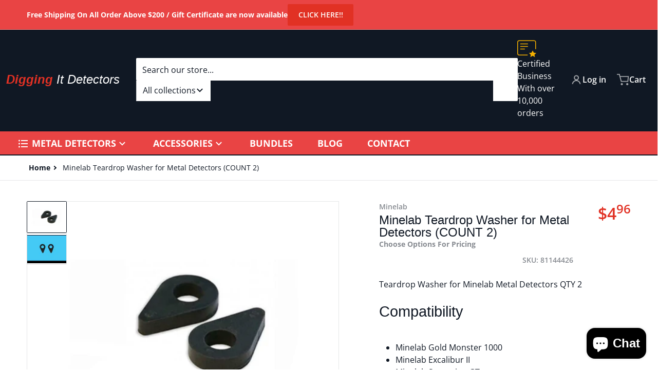

--- FILE ---
content_type: text/html; charset=utf-8
request_url: https://diggingitdetectors.com/products/minelab-teardrop-washer-for-metal-detectors-count-2
body_size: 52597
content:
<!doctype html>
<html
    class="no-js"
    lang="en"
    
>
    <head><meta charset="utf-8">
        <meta http-equiv="X-UA-Compatible" content="IE=edge">
        <meta name="viewport" content="width=device-width,initial-scale=1">
        <meta name="theme-color" content="">
        <link rel="canonical" href="https://diggingitdetectors.com/products/minelab-teardrop-washer-for-metal-detectors-count-2">
        <link rel="preconnect" href="https://cdn.shopify.com" crossorigin>

        <link rel="icon" type="image/png" href="//diggingitdetectors.com/cdn/shop/files/DIGGING_IT_DETECTOR_LOGO.png?v=1764778264&width=32">

<link rel="preload" as="font" href="//diggingitdetectors.com/cdn/fonts/open_sans/opensans_n4.c32e4d4eca5273f6d4ee95ddf54b5bbb75fc9b61.woff2" type="font/woff2" crossorigin><link
                rel="preload"
                as="font"
                href="//diggingitdetectors.com/cdn/fonts/open_sans/opensans_n4.c32e4d4eca5273f6d4ee95ddf54b5bbb75fc9b61.woff2"
                type="font/woff2"
                crossorigin
            ><title>Minelab Teardrop Washer for Metal Detectors (COUNT 2)</title>

        
            <meta name="description" content="Teardrop Washer for Minelab Metal Detectors QTY 2 Compatibility Minelab Gold Monster 1000 Minelab Excalibur II Minelab Sovereign GT Minelab GPX 4500 Minelab GPX 4800 Minelab GPX 5000 Minelab Equinox 600 Minelab Equinox 800">
        

        

<meta property="og:site_name" content="Digging It Detectors">
<meta property="og:url" content="https://diggingitdetectors.com/products/minelab-teardrop-washer-for-metal-detectors-count-2">
<meta property="og:title" content="Minelab Teardrop Washer for Metal Detectors (COUNT 2)">
<meta property="og:type" content="product">
<meta property="og:description" content="Teardrop Washer for Minelab Metal Detectors QTY 2 Compatibility Minelab Gold Monster 1000 Minelab Excalibur II Minelab Sovereign GT Minelab GPX 4500 Minelab GPX 4800 Minelab GPX 5000 Minelab Equinox 600 Minelab Equinox 800"><meta property="og:image" content="http://diggingitdetectors.com/cdn/shop/products/Screenshot2022-11-19114810.jpg?v=1669232271">
    <meta property="og:image:secure_url" content="https://diggingitdetectors.com/cdn/shop/products/Screenshot2022-11-19114810.jpg?v=1669232271">
    <meta property="og:image:width" content="659">
    <meta property="og:image:height" content="522"><meta property="og:price:amount" content="4.96">
    <meta property="og:price:currency" content="USD"><meta name="twitter:card" content="summary_large_image">
<meta name="twitter:title" content="Minelab Teardrop Washer for Metal Detectors (COUNT 2)">
<meta name="twitter:description" content="Teardrop Washer for Minelab Metal Detectors QTY 2 Compatibility Minelab Gold Monster 1000 Minelab Excalibur II Minelab Sovereign GT Minelab GPX 4500 Minelab GPX 4800 Minelab GPX 5000 Minelab Equinox 600 Minelab Equinox 800">


        <script>window.performance && window.performance.mark && window.performance.mark('shopify.content_for_header.start');</script><meta name="google-site-verification" content="0y0GAdNS5i6f3lJWx3H_hKuQATg-X3ObdP-9lm_wvN4">
<meta name="facebook-domain-verification" content="pyo6gs7sxhoytfoqz2349yaiwgynlv">
<meta id="shopify-digital-wallet" name="shopify-digital-wallet" content="/63890161920/digital_wallets/dialog">
<meta name="shopify-checkout-api-token" content="70c62306a7ce88d23bed13e25d6b5dc5">
<meta id="in-context-paypal-metadata" data-shop-id="63890161920" data-venmo-supported="false" data-environment="production" data-locale="en_US" data-paypal-v4="true" data-currency="USD">
<link rel="alternate" type="application/json+oembed" href="https://diggingitdetectors.com/products/minelab-teardrop-washer-for-metal-detectors-count-2.oembed">
<script async="async" src="/checkouts/internal/preloads.js?locale=en-US"></script>
<link rel="preconnect" href="https://shop.app" crossorigin="anonymous">
<script async="async" src="https://shop.app/checkouts/internal/preloads.js?locale=en-US&shop_id=63890161920" crossorigin="anonymous"></script>
<script id="shopify-features" type="application/json">{"accessToken":"70c62306a7ce88d23bed13e25d6b5dc5","betas":["rich-media-storefront-analytics"],"domain":"diggingitdetectors.com","predictiveSearch":true,"shopId":63890161920,"locale":"en"}</script>
<script>var Shopify = Shopify || {};
Shopify.shop = "digginnitup.myshopify.com";
Shopify.locale = "en";
Shopify.currency = {"active":"USD","rate":"1.0"};
Shopify.country = "US";
Shopify.theme = {"name":"Updated copy of Updated copy of Updated copy of...","id":156406513920,"schema_name":"Charge","schema_version":"3.4.0","theme_store_id":2063,"role":"main"};
Shopify.theme.handle = "null";
Shopify.theme.style = {"id":null,"handle":null};
Shopify.cdnHost = "diggingitdetectors.com/cdn";
Shopify.routes = Shopify.routes || {};
Shopify.routes.root = "/";</script>
<script type="module">!function(o){(o.Shopify=o.Shopify||{}).modules=!0}(window);</script>
<script>!function(o){function n(){var o=[];function n(){o.push(Array.prototype.slice.apply(arguments))}return n.q=o,n}var t=o.Shopify=o.Shopify||{};t.loadFeatures=n(),t.autoloadFeatures=n()}(window);</script>
<script>
  window.ShopifyPay = window.ShopifyPay || {};
  window.ShopifyPay.apiHost = "shop.app\/pay";
  window.ShopifyPay.redirectState = null;
</script>
<script id="shop-js-analytics" type="application/json">{"pageType":"product"}</script>
<script defer="defer" async type="module" src="//diggingitdetectors.com/cdn/shopifycloud/shop-js/modules/v2/client.init-shop-cart-sync_BN7fPSNr.en.esm.js"></script>
<script defer="defer" async type="module" src="//diggingitdetectors.com/cdn/shopifycloud/shop-js/modules/v2/chunk.common_Cbph3Kss.esm.js"></script>
<script defer="defer" async type="module" src="//diggingitdetectors.com/cdn/shopifycloud/shop-js/modules/v2/chunk.modal_DKumMAJ1.esm.js"></script>
<script type="module">
  await import("//diggingitdetectors.com/cdn/shopifycloud/shop-js/modules/v2/client.init-shop-cart-sync_BN7fPSNr.en.esm.js");
await import("//diggingitdetectors.com/cdn/shopifycloud/shop-js/modules/v2/chunk.common_Cbph3Kss.esm.js");
await import("//diggingitdetectors.com/cdn/shopifycloud/shop-js/modules/v2/chunk.modal_DKumMAJ1.esm.js");

  window.Shopify.SignInWithShop?.initShopCartSync?.({"fedCMEnabled":true,"windoidEnabled":true});

</script>
<script defer="defer" async type="module" src="//diggingitdetectors.com/cdn/shopifycloud/shop-js/modules/v2/client.payment-terms_BxzfvcZJ.en.esm.js"></script>
<script defer="defer" async type="module" src="//diggingitdetectors.com/cdn/shopifycloud/shop-js/modules/v2/chunk.common_Cbph3Kss.esm.js"></script>
<script defer="defer" async type="module" src="//diggingitdetectors.com/cdn/shopifycloud/shop-js/modules/v2/chunk.modal_DKumMAJ1.esm.js"></script>
<script type="module">
  await import("//diggingitdetectors.com/cdn/shopifycloud/shop-js/modules/v2/client.payment-terms_BxzfvcZJ.en.esm.js");
await import("//diggingitdetectors.com/cdn/shopifycloud/shop-js/modules/v2/chunk.common_Cbph3Kss.esm.js");
await import("//diggingitdetectors.com/cdn/shopifycloud/shop-js/modules/v2/chunk.modal_DKumMAJ1.esm.js");

  
</script>
<script>
  window.Shopify = window.Shopify || {};
  if (!window.Shopify.featureAssets) window.Shopify.featureAssets = {};
  window.Shopify.featureAssets['shop-js'] = {"shop-cart-sync":["modules/v2/client.shop-cart-sync_CJVUk8Jm.en.esm.js","modules/v2/chunk.common_Cbph3Kss.esm.js","modules/v2/chunk.modal_DKumMAJ1.esm.js"],"init-fed-cm":["modules/v2/client.init-fed-cm_7Fvt41F4.en.esm.js","modules/v2/chunk.common_Cbph3Kss.esm.js","modules/v2/chunk.modal_DKumMAJ1.esm.js"],"init-shop-email-lookup-coordinator":["modules/v2/client.init-shop-email-lookup-coordinator_Cc088_bR.en.esm.js","modules/v2/chunk.common_Cbph3Kss.esm.js","modules/v2/chunk.modal_DKumMAJ1.esm.js"],"init-windoid":["modules/v2/client.init-windoid_hPopwJRj.en.esm.js","modules/v2/chunk.common_Cbph3Kss.esm.js","modules/v2/chunk.modal_DKumMAJ1.esm.js"],"shop-button":["modules/v2/client.shop-button_B0jaPSNF.en.esm.js","modules/v2/chunk.common_Cbph3Kss.esm.js","modules/v2/chunk.modal_DKumMAJ1.esm.js"],"shop-cash-offers":["modules/v2/client.shop-cash-offers_DPIskqss.en.esm.js","modules/v2/chunk.common_Cbph3Kss.esm.js","modules/v2/chunk.modal_DKumMAJ1.esm.js"],"shop-toast-manager":["modules/v2/client.shop-toast-manager_CK7RT69O.en.esm.js","modules/v2/chunk.common_Cbph3Kss.esm.js","modules/v2/chunk.modal_DKumMAJ1.esm.js"],"init-shop-cart-sync":["modules/v2/client.init-shop-cart-sync_BN7fPSNr.en.esm.js","modules/v2/chunk.common_Cbph3Kss.esm.js","modules/v2/chunk.modal_DKumMAJ1.esm.js"],"init-customer-accounts-sign-up":["modules/v2/client.init-customer-accounts-sign-up_CfPf4CXf.en.esm.js","modules/v2/client.shop-login-button_DeIztwXF.en.esm.js","modules/v2/chunk.common_Cbph3Kss.esm.js","modules/v2/chunk.modal_DKumMAJ1.esm.js"],"pay-button":["modules/v2/client.pay-button_CgIwFSYN.en.esm.js","modules/v2/chunk.common_Cbph3Kss.esm.js","modules/v2/chunk.modal_DKumMAJ1.esm.js"],"init-customer-accounts":["modules/v2/client.init-customer-accounts_DQ3x16JI.en.esm.js","modules/v2/client.shop-login-button_DeIztwXF.en.esm.js","modules/v2/chunk.common_Cbph3Kss.esm.js","modules/v2/chunk.modal_DKumMAJ1.esm.js"],"avatar":["modules/v2/client.avatar_BTnouDA3.en.esm.js"],"init-shop-for-new-customer-accounts":["modules/v2/client.init-shop-for-new-customer-accounts_CsZy_esa.en.esm.js","modules/v2/client.shop-login-button_DeIztwXF.en.esm.js","modules/v2/chunk.common_Cbph3Kss.esm.js","modules/v2/chunk.modal_DKumMAJ1.esm.js"],"shop-follow-button":["modules/v2/client.shop-follow-button_BRMJjgGd.en.esm.js","modules/v2/chunk.common_Cbph3Kss.esm.js","modules/v2/chunk.modal_DKumMAJ1.esm.js"],"checkout-modal":["modules/v2/client.checkout-modal_B9Drz_yf.en.esm.js","modules/v2/chunk.common_Cbph3Kss.esm.js","modules/v2/chunk.modal_DKumMAJ1.esm.js"],"shop-login-button":["modules/v2/client.shop-login-button_DeIztwXF.en.esm.js","modules/v2/chunk.common_Cbph3Kss.esm.js","modules/v2/chunk.modal_DKumMAJ1.esm.js"],"lead-capture":["modules/v2/client.lead-capture_DXYzFM3R.en.esm.js","modules/v2/chunk.common_Cbph3Kss.esm.js","modules/v2/chunk.modal_DKumMAJ1.esm.js"],"shop-login":["modules/v2/client.shop-login_CA5pJqmO.en.esm.js","modules/v2/chunk.common_Cbph3Kss.esm.js","modules/v2/chunk.modal_DKumMAJ1.esm.js"],"payment-terms":["modules/v2/client.payment-terms_BxzfvcZJ.en.esm.js","modules/v2/chunk.common_Cbph3Kss.esm.js","modules/v2/chunk.modal_DKumMAJ1.esm.js"]};
</script>
<script id="__st">var __st={"a":63890161920,"offset":-18000,"reqid":"305599dd-3b88-4cf2-93ae-ace115f49247-1769924356","pageurl":"diggingitdetectors.com\/products\/minelab-teardrop-washer-for-metal-detectors-count-2","u":"cb97f4a829eb","p":"product","rtyp":"product","rid":8056987418880};</script>
<script>window.ShopifyPaypalV4VisibilityTracking = true;</script>
<script id="captcha-bootstrap">!function(){'use strict';const t='contact',e='account',n='new_comment',o=[[t,t],['blogs',n],['comments',n],[t,'customer']],c=[[e,'customer_login'],[e,'guest_login'],[e,'recover_customer_password'],[e,'create_customer']],r=t=>t.map((([t,e])=>`form[action*='/${t}']:not([data-nocaptcha='true']) input[name='form_type'][value='${e}']`)).join(','),a=t=>()=>t?[...document.querySelectorAll(t)].map((t=>t.form)):[];function s(){const t=[...o],e=r(t);return a(e)}const i='password',u='form_key',d=['recaptcha-v3-token','g-recaptcha-response','h-captcha-response',i],f=()=>{try{return window.sessionStorage}catch{return}},m='__shopify_v',_=t=>t.elements[u];function p(t,e,n=!1){try{const o=window.sessionStorage,c=JSON.parse(o.getItem(e)),{data:r}=function(t){const{data:e,action:n}=t;return t[m]||n?{data:e,action:n}:{data:t,action:n}}(c);for(const[e,n]of Object.entries(r))t.elements[e]&&(t.elements[e].value=n);n&&o.removeItem(e)}catch(o){console.error('form repopulation failed',{error:o})}}const l='form_type',E='cptcha';function T(t){t.dataset[E]=!0}const w=window,h=w.document,L='Shopify',v='ce_forms',y='captcha';let A=!1;((t,e)=>{const n=(g='f06e6c50-85a8-45c8-87d0-21a2b65856fe',I='https://cdn.shopify.com/shopifycloud/storefront-forms-hcaptcha/ce_storefront_forms_captcha_hcaptcha.v1.5.2.iife.js',D={infoText:'Protected by hCaptcha',privacyText:'Privacy',termsText:'Terms'},(t,e,n)=>{const o=w[L][v],c=o.bindForm;if(c)return c(t,g,e,D).then(n);var r;o.q.push([[t,g,e,D],n]),r=I,A||(h.body.append(Object.assign(h.createElement('script'),{id:'captcha-provider',async:!0,src:r})),A=!0)});var g,I,D;w[L]=w[L]||{},w[L][v]=w[L][v]||{},w[L][v].q=[],w[L][y]=w[L][y]||{},w[L][y].protect=function(t,e){n(t,void 0,e),T(t)},Object.freeze(w[L][y]),function(t,e,n,w,h,L){const[v,y,A,g]=function(t,e,n){const i=e?o:[],u=t?c:[],d=[...i,...u],f=r(d),m=r(i),_=r(d.filter((([t,e])=>n.includes(e))));return[a(f),a(m),a(_),s()]}(w,h,L),I=t=>{const e=t.target;return e instanceof HTMLFormElement?e:e&&e.form},D=t=>v().includes(t);t.addEventListener('submit',(t=>{const e=I(t);if(!e)return;const n=D(e)&&!e.dataset.hcaptchaBound&&!e.dataset.recaptchaBound,o=_(e),c=g().includes(e)&&(!o||!o.value);(n||c)&&t.preventDefault(),c&&!n&&(function(t){try{if(!f())return;!function(t){const e=f();if(!e)return;const n=_(t);if(!n)return;const o=n.value;o&&e.removeItem(o)}(t);const e=Array.from(Array(32),(()=>Math.random().toString(36)[2])).join('');!function(t,e){_(t)||t.append(Object.assign(document.createElement('input'),{type:'hidden',name:u})),t.elements[u].value=e}(t,e),function(t,e){const n=f();if(!n)return;const o=[...t.querySelectorAll(`input[type='${i}']`)].map((({name:t})=>t)),c=[...d,...o],r={};for(const[a,s]of new FormData(t).entries())c.includes(a)||(r[a]=s);n.setItem(e,JSON.stringify({[m]:1,action:t.action,data:r}))}(t,e)}catch(e){console.error('failed to persist form',e)}}(e),e.submit())}));const S=(t,e)=>{t&&!t.dataset[E]&&(n(t,e.some((e=>e===t))),T(t))};for(const o of['focusin','change'])t.addEventListener(o,(t=>{const e=I(t);D(e)&&S(e,y())}));const B=e.get('form_key'),M=e.get(l),P=B&&M;t.addEventListener('DOMContentLoaded',(()=>{const t=y();if(P)for(const e of t)e.elements[l].value===M&&p(e,B);[...new Set([...A(),...v().filter((t=>'true'===t.dataset.shopifyCaptcha))])].forEach((e=>S(e,t)))}))}(h,new URLSearchParams(w.location.search),n,t,e,['guest_login'])})(!0,!0)}();</script>
<script integrity="sha256-4kQ18oKyAcykRKYeNunJcIwy7WH5gtpwJnB7kiuLZ1E=" data-source-attribution="shopify.loadfeatures" defer="defer" src="//diggingitdetectors.com/cdn/shopifycloud/storefront/assets/storefront/load_feature-a0a9edcb.js" crossorigin="anonymous"></script>
<script crossorigin="anonymous" defer="defer" src="//diggingitdetectors.com/cdn/shopifycloud/storefront/assets/shopify_pay/storefront-65b4c6d7.js?v=20250812"></script>
<script data-source-attribution="shopify.dynamic_checkout.dynamic.init">var Shopify=Shopify||{};Shopify.PaymentButton=Shopify.PaymentButton||{isStorefrontPortableWallets:!0,init:function(){window.Shopify.PaymentButton.init=function(){};var t=document.createElement("script");t.src="https://diggingitdetectors.com/cdn/shopifycloud/portable-wallets/latest/portable-wallets.en.js",t.type="module",document.head.appendChild(t)}};
</script>
<script data-source-attribution="shopify.dynamic_checkout.buyer_consent">
  function portableWalletsHideBuyerConsent(e){var t=document.getElementById("shopify-buyer-consent"),n=document.getElementById("shopify-subscription-policy-button");t&&n&&(t.classList.add("hidden"),t.setAttribute("aria-hidden","true"),n.removeEventListener("click",e))}function portableWalletsShowBuyerConsent(e){var t=document.getElementById("shopify-buyer-consent"),n=document.getElementById("shopify-subscription-policy-button");t&&n&&(t.classList.remove("hidden"),t.removeAttribute("aria-hidden"),n.addEventListener("click",e))}window.Shopify?.PaymentButton&&(window.Shopify.PaymentButton.hideBuyerConsent=portableWalletsHideBuyerConsent,window.Shopify.PaymentButton.showBuyerConsent=portableWalletsShowBuyerConsent);
</script>
<script>
  function portableWalletsCleanup(e){e&&e.src&&console.error("Failed to load portable wallets script "+e.src);var t=document.querySelectorAll("shopify-accelerated-checkout .shopify-payment-button__skeleton, shopify-accelerated-checkout-cart .wallet-cart-button__skeleton"),e=document.getElementById("shopify-buyer-consent");for(let e=0;e<t.length;e++)t[e].remove();e&&e.remove()}function portableWalletsNotLoadedAsModule(e){e instanceof ErrorEvent&&"string"==typeof e.message&&e.message.includes("import.meta")&&"string"==typeof e.filename&&e.filename.includes("portable-wallets")&&(window.removeEventListener("error",portableWalletsNotLoadedAsModule),window.Shopify.PaymentButton.failedToLoad=e,"loading"===document.readyState?document.addEventListener("DOMContentLoaded",window.Shopify.PaymentButton.init):window.Shopify.PaymentButton.init())}window.addEventListener("error",portableWalletsNotLoadedAsModule);
</script>

<script type="module" src="https://diggingitdetectors.com/cdn/shopifycloud/portable-wallets/latest/portable-wallets.en.js" onError="portableWalletsCleanup(this)" crossorigin="anonymous"></script>
<script nomodule>
  document.addEventListener("DOMContentLoaded", portableWalletsCleanup);
</script>

<link id="shopify-accelerated-checkout-styles" rel="stylesheet" media="screen" href="https://diggingitdetectors.com/cdn/shopifycloud/portable-wallets/latest/accelerated-checkout-backwards-compat.css" crossorigin="anonymous">
<style id="shopify-accelerated-checkout-cart">
        #shopify-buyer-consent {
  margin-top: 1em;
  display: inline-block;
  width: 100%;
}

#shopify-buyer-consent.hidden {
  display: none;
}

#shopify-subscription-policy-button {
  background: none;
  border: none;
  padding: 0;
  text-decoration: underline;
  font-size: inherit;
  cursor: pointer;
}

#shopify-subscription-policy-button::before {
  box-shadow: none;
}

      </style>

<script>window.performance && window.performance.mark && window.performance.mark('shopify.content_for_header.end');</script>
        

<style data-shopify>
    @font-face {
  font-family: "Open Sans";
  font-weight: 400;
  font-style: normal;
  font-display: swap;
  src: url("//diggingitdetectors.com/cdn/fonts/open_sans/opensans_n4.c32e4d4eca5273f6d4ee95ddf54b5bbb75fc9b61.woff2") format("woff2"),
       url("//diggingitdetectors.com/cdn/fonts/open_sans/opensans_n4.5f3406f8d94162b37bfa232b486ac93ee892406d.woff") format("woff");
}

    @font-face {
  font-family: "Open Sans";
  font-weight: 700;
  font-style: normal;
  font-display: swap;
  src: url("//diggingitdetectors.com/cdn/fonts/open_sans/opensans_n7.a9393be1574ea8606c68f4441806b2711d0d13e4.woff2") format("woff2"),
       url("//diggingitdetectors.com/cdn/fonts/open_sans/opensans_n7.7b8af34a6ebf52beb1a4c1d8c73ad6910ec2e553.woff") format("woff");
}

    @font-face {
  font-family: "Open Sans";
  font-weight: 600;
  font-style: normal;
  font-display: swap;
  src: url("//diggingitdetectors.com/cdn/fonts/open_sans/opensans_n6.15aeff3c913c3fe570c19cdfeed14ce10d09fb08.woff2") format("woff2"),
       url("//diggingitdetectors.com/cdn/fonts/open_sans/opensans_n6.14bef14c75f8837a87f70ce22013cb146ee3e9f3.woff") format("woff");
}

    @font-face {
  font-family: "Open Sans";
  font-weight: 400;
  font-style: italic;
  font-display: swap;
  src: url("//diggingitdetectors.com/cdn/fonts/open_sans/opensans_i4.6f1d45f7a46916cc95c694aab32ecbf7509cbf33.woff2") format("woff2"),
       url("//diggingitdetectors.com/cdn/fonts/open_sans/opensans_i4.4efaa52d5a57aa9a57c1556cc2b7465d18839daa.woff") format("woff");
}

    @font-face {
  font-family: "Open Sans";
  font-weight: 700;
  font-style: italic;
  font-display: swap;
  src: url("//diggingitdetectors.com/cdn/fonts/open_sans/opensans_i7.916ced2e2ce15f7fcd95d196601a15e7b89ee9a4.woff2") format("woff2"),
       url("//diggingitdetectors.com/cdn/fonts/open_sans/opensans_i7.99a9cff8c86ea65461de497ade3d515a98f8b32a.woff") format("woff");
}

    
    :root {
      --font-body-family: "Open Sans", sans-serif;
      --font-body-style: normal;
      --font-body-weight: 400;

      --font-body-secondary-family: "New York", Iowan Old Style, Apple Garamond, Baskerville, Times New Roman, Droid Serif, Times, Source Serif Pro, serif, Apple Color Emoji, Segoe UI Emoji, Segoe UI Symbol;
      --font-body-secondary-style: normal;
      --font-body-secondary-weight: 400;


      --font-heading-family: "system_ui", -apple-system, 'Segoe UI', Roboto, 'Helvetica Neue', 'Noto Sans', 'Liberation Sans', Arial, sans-serif, 'Apple Color Emoji', 'Segoe UI Emoji', 'Segoe UI Symbol', 'Noto Color Emoji';
      --font-heading-style: normal;
      --font-heading-weight: 400;
      --font-heading-size: 36;

      --font-navigation-family: "Open Sans", sans-serif;
      --font-navigation-style: normal;
      --font-navigation-weight: 400;

      --color-base-text: #101824;
      --color-base-text-rgb: 16, 24, 36;
      --color-base-background-1: #FFFFFF;
      --color-base-background-1-rgb: 255, 255, 255;
      --color-base-background-2: #f4f4f5;
      --color-base-background-2-rgb: 244, 244, 245;
      --color-base-background-gradient: ;
      --color-base-link: #E13124;
      --color-base-link-rgb: 225, 49, 36;
      --color-base-accent_1: #E13124;
      --color-base-accent-1: #E13124;
      --color-base-accent-1-rgb: 225, 49, 36;
      --color-base-accent-1-inverse: #ffffff;
      --color-base-accent-1-inverse-rgb: 255, 255, 255;
      --color-base-accent-2: #1e8060;
      --color-base-accent-2-rgb: 30, 128, 96;
      --color-base-accent-2-inverse: #ffffff;
      --color-base-accent-2-inverse-rgb: 255, 255, 255;

      --color-price-final: #E13124;
      --color-media-button: ;
      --color-grid-item-background: ;
      --color-message-rgb: 110,113,120;

      --header--text-color: #ffffff;
      --header--text-color-rgb: 255, 255, 255;
      --header--background-color: #101824;
    }

    html {
      box-sizing: border-box;
      height: 100%;
    }

    .shopify-section .dynamic-page-width {
      max-width: 1200px;
      margin: 0 auto;
      padding-left: .75rem;
      padding-right: .75rem;
    }

    .shopify-section .full--width {
      max-width: 100%;
      padding-left: .75rem;
      padding-right: .75rem;
    }

    .shopify-section .full--width__no-paddings {
      max-width: 100%;
    }
</style>

        <style data-shopify>
    

    #MainContent .lighter {
      font-weight: 400;
    }

    .btn-with-no-label {
      min-width: 0 !important;
    }

    .heading .link {
      width: 100%;
      max-width: max-content;
    }
    /* RTL */
    
    .footer-contacts__image-title {
      left: 1rem;
    }

    .footer-contacts__address .address-item {
      padding: 0 0 0 2rem;
    }

    @media only screen and (max-width: 989px) {
      .slider--mobile,
      .slider--tablet {
        overflow: hidden;
      }
    }

    .grid-item {
      flex-shrink: 0;
    }

    .grid-item .item-image {
      position: relative;
      width: 100%;
    }

    .grid-item .item-vendor {
      color: var(--color-foreground-70);
      font-size: calc(1rem - 1px);
      margin: 0 0 .25rem;
      word-break: break-all;
    }
    

    .item-actions-wrapper button:not(.quantity__button) {
      padding: .25rem .5rem;
      max-width: 100%;
    }

    .item-actions-wrapper button span {
      overflow: hidden;
      text-overflow: ellipsis;
      white-space: nowrap;
    }

    select-color-variants {
      display: flex;
      width: 100%;
      align-items: center;
    }

    .footer-contacts__address i {
      height: 1.5rem;
      position: absolute;
      margin: .5rem 0 0 -3rem;
      padding: 0;
      width: 1.5rem;
    }

    .footer-inner {
      display: flex;
      gap: 1rem;
      margin: 0 auto;
      max-width: 1280px;
      padding: 1.5rem 1rem;
    }

    .footer-inner[data-children-count] {
      display: grid;
    }

    :is(.slider-buttons__container) {
      display: none;
    }

    :where(slider-component :is(.slider-buttons__container)) {
      position: relative;
    }

    :where(slider-component :is(.slider-buttons)) {
      position: absolute;
      top: 0;
      bottom: 0;
      z-index: 10;
    }

    .slider-buttons :is(.slider-button) {
      min-width: auto;
      padding: .25rem;
      margin: .25rem;
    }

    .slider-button :is(.icon) {
      --slider-icon-width: 1.5rem;
      width: var(--slider-icon-width);
      height: var(--slider-icon-width);
      padding: .25rem;
    }

    .slider-button--next .icon {
      transform: rotate(-90deg);
    }

    .slider-button--prev .icon {
      transform: rotate(90deg);
    }
    /* heading styles */
    .highlight-last-word {
      color: #ffffff;
    }

    @media only screen and (max-width: 989px) {
      [data-mode="grid"] .item-actions-wrapper {
        padding-top: .75rem;
        border-top: 1px solid var(--color-foreground-10);
      }
      .swatch-attribute-options .swatch-option_more {
        display: flex;
        align-items: center;
      }
    }

    @media only screen and (min-width: 990px) {
     .footer-contacts__address i {
        border-radius: 100%;
        width: 2.75rem;
        height: 2.75rem;
        margin: .5rem 0 0 -3.5rem;
        padding: .5rem;
      }

      [data-theme-preset]:not([data-theme-preset="metalware"]) .footer-contacts__address i {
        background: rgba(var(--footer-contacts--foreground-color), .1);
      }
    }

    :is(.page-scroll-up) svg {
      width: 1.5rem;
      height: 1.5rem;
    }
    /* control buttons paddings */
    [type=button],
    [type=reset],
    [type=submit],
    button,
    .button,
    .shopify-challenge__button {
      padding: 0.5rem 0.8rem;
    }

    /* RTL */
    

    cart-sidebar {
      right: 0;
      --tw-translate-x: 100%;
      transform: translateX(var(--tw-translate-x));
    }

    header cart-sidebar {
      transform-origin: -1.5rem -1.5rem;
    }

    header.header cart-sidebar:after {
      right: 1.5rem;
    }

    slider-component .slider-buttons {
      right: 0;
    }
    
    .reveal-slide-in .reveal-item {
      opacity: 0;
      transform: translateY(2rem);
    }
</style>

        
<style data-shopify>
    :is(.badge-onsale.none),
    :is(.badge-soldout.none) {
      display: none;
    }

    .grid-item :is(.badge-onsale__icon svg) {
      width: .75rem;
      margin-right: .35rem;
    }

    .grid-item :is(.badge-onsale__label) {
      display: flex;
    }
</style>

        <style data-shopify>
    /* DEFAULT (CHARGE) THEME */.swatch-attribute-options,
    [data-mode="grid"] .grid-item .item-price,
    [data-mode="grid"] select-color-variants {
      justify-content: center;
    }

    .footer-contacts__image-title {
      position: absolute;
      top: 0;
    }
    /* Product card->Enable hover effect */.footer-contacts i {
      color: rgba(var(--footer-contacts--foreground-color-rgb),.75);
    }
    @media only screen and (min-width: 990px) {
      footer .footer-contacts {
        padding: 2rem 0 0;
      }
    }
    </style>

        

<style data-shopify>
    .loading-overlay {
        background-color: rgba(var(--color-base-background-1-rgb), 0.6);
        position: absolute;
        inset: 0px;
        z-index: 40;
    }

    .path {
        stroke-dasharray: 280;
        stroke-dashoffset: 0;
        transform-origin: center;
        stroke: currentColor;
        animation: dash 1.4s ease-in-out infinite;
    }

    .loading-overlay__spinner,
    .spiner {
      position: absolute;
      top: 50%;
      left: 50%;
      width: 3rem;
      height: 3rem;
      transform: translate(-50%,-50%);
    }

    .grid-item .spinner_default {
        width: 2rem;
        height: 2rem;
    }
    
    .media--blur-image img {
        visibility: hidden;
        transition: visibility .25s ease-in-out;
    }
    


    .media--blur-image:not(.loaded) {
        --transparancy-value: 0;
        background: rgba(229, 229, 229, var(--transparancy-value));
    }

    .media--blur-image.loaded img {
        visibility: visible;
    }
    
    .grid-item .loading-overlay {
        background: transparent;
    }

    /* loader spinner_default */
    @keyframes rotator {
        0% {transform: rotate(0);}
        100% {transform: rotate(270deg);}
    }

    @keyframes dash {
        0% {
            stroke-dashoffset: 280;
        }
        50% {
            stroke-dashoffset: 75;
            transform: rotate(135deg);
        }
        100% {
            stroke-dashoffset: 280;
            transform: rotate(450deg);
        }
    }

    /* loader loading-bars */
    .loading-bars .bar {
        animation: loadingBars 0.5s cubic-bezier(0, 0.5, 0.5, 1) infinite alternate;
    }

    .loading-bars .bar-1 {
        animation-delay: -0.4s;
    }

    .loading-bars .bar-2 {
        animation-delay: -0.3s;
    }

    .loading-bars .bar-3 {
        animation-delay: -0.2s;
    }

    .loading-bars .bar-4 {
        animation-delay: -0.1s;
    }

    .loading-bars .bar-5 {
        animation-delay: 0s;
    }

    @keyframes loadingBars {
        0% {
            height: 15px;
            y: 50px;
        }
        100% {
            height: 50px;
            y: 30px;
        }
    }

    /* loader dual_ball */
    .dual-ball-loader .ball {
        animation: moveBall 1s ease-in-out infinite;
    }

    .dual-ball-loader .ball-1 {
        animation-delay: -0.5s;
    }

    .dual-ball-loader .ball-2 {
        animation-delay: 0s;
    }

    .dual-ball-loader .ball-3 {
        animation-delay: -0.5s;
        position: absolute;
        fill-opacity: 0;
        animation-name: moveBall, fadeBall;
        animation-duration: 1s, 1s;
        animation-iteration-count: infinite, infinite;
    }

    @keyframes moveBall {
        0% {cx: 30px;}
        50% {cx: 60px;}
        100% {cx: 30px;}
    }

    @keyframes fadeBall {
        0%, 49.9% {fill-opacity: 0;}
        50%, 100% {fill-opacity: 1;}
    }

    /* loader double_ring*/
    .rotating-rings .ring {
        transform-origin: 50px 50px;
        animation: rotateRing 1s linear infinite;
    }

    .rotating-rings .outer-ring {
        animation-direction: normal;
    }

    .rotating-rings .inner-ring {
        animation-direction: reverse;
    }

    @keyframes rotateRing {
        0% {transform: rotate(0deg);}
        100% {transform: rotate(360deg);}
    }

    /* loader spinner_balls */
    /*.spinner-ball {
        fill: currentColor;
        animation: scaleAnimation 1s infinite ease-in-out, opacityAnimation 1s infinite ease-in-out;
    }

    @keyframes scaleAnimation {
        0% { transform: scale(1.5); }
        100% { transform: scale(1); }
    }

    @keyframes opacityAnimation {
        0% { fill-opacity: 1; }
        100% { fill-opacity: 0; }
    }

    .spinner-ball[data-index="0"] { animation-delay: -0.875s; }
    .spinner-ball[data-index="1"] { animation-delay: -0.75s; }
    .spinner-ball[data-index="2"] { animation-delay: -0.625s; }
    .spinner-ball[data-index="3"] { animation-delay: -0.5s; }
    .spinner-ball[data-index="4"] { animation-delay: -0.375s; }
    .spinner-ball[data-index="5"] { animation-delay: -0.25s; }
    .spinner-ball[data-index="6"] { animation-delay: -0.125s; }
    .spinner-ball[data-index="7"] { animation-delay: 0s; }*/

    /* loader blinking_grid */
    /*.blinking-grid .square {
        fill: #E13124;
        animation: squareBlink 1s infinite steps(1);
    }

    @keyframes squareBlink {
        0%, 100% { fill: #000000; }
        12.5% { fill: #E13124; }
    }*/

    /* Delay classes for each square */
    /*.blinking-grid .square.delay-0 { animation-delay: 0s; }
    .blinking-grid .square.delay-1 { animation-delay: 0.125s; }
    .blinking-grid .square.delay-2 { animation-delay: 0.25s; }
    .blinking-grid .square.delay-3 { animation-delay: 0.375s; }
    .blinking-grid .square.delay-4 { animation-delay: 0.5s; }
    .blinking-grid .square.delay-5 { animation-delay: 0.625s; }
    .blinking-grid .square.delay-6 { animation-delay: 0.75s; }
    .blinking-grid .square.delay-7 { animation-delay: 0.875s; }*/


    /*  loader bouncing_squares */
    /*.bouncing-squares rect {
        animation: bounceSquares 2s cubic-bezier(0.5, 0, 0.5, 1) infinite;
    }

    .bouncing-squares rect:nth-child(1) { animation-delay: -0.4s; }
    .bouncing-squares rect:nth-child(2) { animation-delay: -0.2s; }
    .bouncing-squares rect:nth-child(3) { animation-delay: 0s; }

    @keyframes bounceSquares {
        0%, 100% { y: 50px; }
        50% { y: 120px; }
    }*/
</style>

        
            
<style data-shopify>
    :is(.jdgm-rev-widg__title) {
      display: none;
    }
    .grid-item :is(.jdgm-preview-badge) {
      font-size: calc(1rem - 2px);
    }

    .grid-item .jdgm-preview-badge > div {
      margin: .5rem 0 0;
      white-space: nowrap;
      overflow: hidden;
      text-overflow: ellipsis;
    }

    .grid-item :is(.jdgm-prev-badge__text) {
      font-weight: 600;
    }

    .grid-item :is(.jdgm-prev-badge[data-number-of-reviews="0"]) {
      display: none !important;
    }
    

    @media only screen and (max-width: 989px) {
      .grid-item .judgeme-product-reviews-badge .jdgm-widget.jdgm-widget {
        float: left;
      }
    }

    @media only screen and (min-width: 767px) {
      :is(.tab-judgeme-reviews .jdgm-widget .jdgm-row-stars) {
        justify-content: unset !important;
      }
    }

    @media only screen and (min-width: 990px) {
      .tab-judgeme-reviews .jdgm-widget:not(.jdgm-review-widget--small,.jdgm-review-widget--medium) :not(.jdgm-histogram-wrapper) > .jdgm-histogram {
        width: 50%;
      }
    }
</style>

        

        <script src="//diggingitdetectors.com/cdn/shop/t/16/assets/global.js?v=173508220910740152641761866785" defer="defer"></script>
        <script src="//diggingitdetectors.com/cdn/shop/t/16/assets/preload-images.js?v=76430106986256614931761866785" async="async"></script>
        <script type="text/javascript">
    let subscribers = {};
    const PUB_SUB_EVENTS = {
      cartUpdate: "cart-update",
      quantityUpdate: "quantity-update",
      variantChange: "variant-change",
      windowResizeX: "window-resize-x",
    };

    function debounce(fn, wait) {
      let t;
      return (...args) => {
          clearTimeout(t);
          t = setTimeout(() => fn.apply(this, args), wait);
      };
    }

    function subscribe(eventName, callback) {
      if (subscribers[eventName] === undefined) subscribers[eventName] = [];

      subscribers[eventName] = [...subscribers[eventName], callback];

      return function unsubscribe() {
          subscribers[eventName] = subscribers[eventName].filter((cb) => {
              return cb !== callback;
          });
      };
    }
    document.documentElement.className = document.documentElement.className.replace('no-js', 'js');

    if (HTMLScriptElement.supports && HTMLScriptElement.supports('speculationrules')) {

      const specScript = document.createElement('script');
      specScript.type = 'speculationrules';
      specRules = {
        "prerender": [{
          "where": {
            "or": [
              { "href_matches": "/*" },
              { "href_matches": "/collections*" },
              { "href_matches": "/products*" },
              { "href_matches": "/blogs*" },
              { "href_matches": "/pages*" },
              { "not": { "href_matches": "/logout" }},
              { "not": { "href_matches": "/password" }}
            ]
          }
        }]
      };
      specScript.textContent = JSON.stringify(specRules);

      const scriptTag = document.getElementsByTagName('script')[0];
      scriptTag.parentElement.insertBefore(specScript, scriptTag);
    }
</script>


        <link href="//diggingitdetectors.com/cdn/shop/t/16/assets/styles.css?v=78060176265908079241761866785" rel="stylesheet" type="text/css" media="all" />
        <style data-shopify>
    [type=button],
    [type=reset],
    [type=submit],
    .button,
    button,
    .shopify-payment-button__button [role=button],
    .shopify-challenge__button,
    .cart__dynamic-checkout-buttons div[role=button],
    .page-scroll-up,
    .product-form__buttons button,
    header .cart-sidebar__footer-actions > * {
      border-radius: 2px;
      -webkit-border-radius: 2px;
    }

    [type=text],
    [type=password],
    [type=url],
    [type=tel],
    [type=search],
    .search__input,
    [type=datetime],
    [type=email],
    [type=date],
    textarea,
    form select,
    .form__message,
    .select__select,
    .header__search .field,
    .pagination__item,
    .our-collections.slider li > a .item-title,
    .facet-checkbox:not(.facet-checkbox--disabled) .facet__swatch-option[type=radio] + label::before,
    .facet__swatch-option + label,
    .facet__swatch-option + label > img,
    .compare-icon > svg,
    .compare-checkmark > svg,
    quick-view svg,
    quick-view > button,
    .grid-item .compare-add-button,
    .jdgm-write-rev-link.jdgm-write-rev-link,
    .menu-drawer .localization-form__select,
    bought-together .item-checkbox svg {
      border-radius: 2px;
      -webkit-border-radius: 2px;
    }

    .cart__dynamic-checkout-buttons div[role=button] {
      height: 44px !important;
    }

    .header__search .search__button {
      border-radius: 0px 2px 2px 0px;
      -webkit-border-radius: 0px 2px 2px 0px;
    }

    .header__search .search__button:not(.disclosure__button) {
      padding: .75rem;
    }

    footer .newsletter-form__field-wrapper button.button,
    .footer-contacts__newsletter button.button {
      padding: .5rem;
    }

    footer .newsletter-form__field-wrapper button.button,
    .footer-contacts__newsletter button.button,
    .field__button {
      position: absolute;
      top: 0;
      bottom: 0;
      right: -1px;
    }

    .swatch-attribute-options input[type=radio] + label,
    .swatch-option[type=radio]:checked + label:before,
    .swatch-option[type=radio] + label:hover:before,
    variant-radios label,
    variant-radios label :is(.unavailable-swatch__overlay) {
      border-radius: 1.5rem;
      -webkit-border-radius: 1.5rem;
    }
    

    /* Cut elements border */
    
</style>

    <script src="https://cdn.shopify.com/extensions/e8878072-2f6b-4e89-8082-94b04320908d/inbox-1254/assets/inbox-chat-loader.js" type="text/javascript" defer="defer"></script>
<script src="https://cdn.shopify.com/extensions/019c0e06-2919-7684-8da2-3ecf48ea40da/bookeasy-148/assets/bookeasy-widget.js" type="text/javascript" defer="defer"></script>
<link href="https://monorail-edge.shopifysvc.com" rel="dns-prefetch">
<script>(function(){if ("sendBeacon" in navigator && "performance" in window) {try {var session_token_from_headers = performance.getEntriesByType('navigation')[0].serverTiming.find(x => x.name == '_s').description;} catch {var session_token_from_headers = undefined;}var session_cookie_matches = document.cookie.match(/_shopify_s=([^;]*)/);var session_token_from_cookie = session_cookie_matches && session_cookie_matches.length === 2 ? session_cookie_matches[1] : "";var session_token = session_token_from_headers || session_token_from_cookie || "";function handle_abandonment_event(e) {var entries = performance.getEntries().filter(function(entry) {return /monorail-edge.shopifysvc.com/.test(entry.name);});if (!window.abandonment_tracked && entries.length === 0) {window.abandonment_tracked = true;var currentMs = Date.now();var navigation_start = performance.timing.navigationStart;var payload = {shop_id: 63890161920,url: window.location.href,navigation_start,duration: currentMs - navigation_start,session_token,page_type: "product"};window.navigator.sendBeacon("https://monorail-edge.shopifysvc.com/v1/produce", JSON.stringify({schema_id: "online_store_buyer_site_abandonment/1.1",payload: payload,metadata: {event_created_at_ms: currentMs,event_sent_at_ms: currentMs}}));}}window.addEventListener('pagehide', handle_abandonment_event);}}());</script>
<script id="web-pixels-manager-setup">(function e(e,d,r,n,o){if(void 0===o&&(o={}),!Boolean(null===(a=null===(i=window.Shopify)||void 0===i?void 0:i.analytics)||void 0===a?void 0:a.replayQueue)){var i,a;window.Shopify=window.Shopify||{};var t=window.Shopify;t.analytics=t.analytics||{};var s=t.analytics;s.replayQueue=[],s.publish=function(e,d,r){return s.replayQueue.push([e,d,r]),!0};try{self.performance.mark("wpm:start")}catch(e){}var l=function(){var e={modern:/Edge?\/(1{2}[4-9]|1[2-9]\d|[2-9]\d{2}|\d{4,})\.\d+(\.\d+|)|Firefox\/(1{2}[4-9]|1[2-9]\d|[2-9]\d{2}|\d{4,})\.\d+(\.\d+|)|Chrom(ium|e)\/(9{2}|\d{3,})\.\d+(\.\d+|)|(Maci|X1{2}).+ Version\/(15\.\d+|(1[6-9]|[2-9]\d|\d{3,})\.\d+)([,.]\d+|)( \(\w+\)|)( Mobile\/\w+|) Safari\/|Chrome.+OPR\/(9{2}|\d{3,})\.\d+\.\d+|(CPU[ +]OS|iPhone[ +]OS|CPU[ +]iPhone|CPU IPhone OS|CPU iPad OS)[ +]+(15[._]\d+|(1[6-9]|[2-9]\d|\d{3,})[._]\d+)([._]\d+|)|Android:?[ /-](13[3-9]|1[4-9]\d|[2-9]\d{2}|\d{4,})(\.\d+|)(\.\d+|)|Android.+Firefox\/(13[5-9]|1[4-9]\d|[2-9]\d{2}|\d{4,})\.\d+(\.\d+|)|Android.+Chrom(ium|e)\/(13[3-9]|1[4-9]\d|[2-9]\d{2}|\d{4,})\.\d+(\.\d+|)|SamsungBrowser\/([2-9]\d|\d{3,})\.\d+/,legacy:/Edge?\/(1[6-9]|[2-9]\d|\d{3,})\.\d+(\.\d+|)|Firefox\/(5[4-9]|[6-9]\d|\d{3,})\.\d+(\.\d+|)|Chrom(ium|e)\/(5[1-9]|[6-9]\d|\d{3,})\.\d+(\.\d+|)([\d.]+$|.*Safari\/(?![\d.]+ Edge\/[\d.]+$))|(Maci|X1{2}).+ Version\/(10\.\d+|(1[1-9]|[2-9]\d|\d{3,})\.\d+)([,.]\d+|)( \(\w+\)|)( Mobile\/\w+|) Safari\/|Chrome.+OPR\/(3[89]|[4-9]\d|\d{3,})\.\d+\.\d+|(CPU[ +]OS|iPhone[ +]OS|CPU[ +]iPhone|CPU IPhone OS|CPU iPad OS)[ +]+(10[._]\d+|(1[1-9]|[2-9]\d|\d{3,})[._]\d+)([._]\d+|)|Android:?[ /-](13[3-9]|1[4-9]\d|[2-9]\d{2}|\d{4,})(\.\d+|)(\.\d+|)|Mobile Safari.+OPR\/([89]\d|\d{3,})\.\d+\.\d+|Android.+Firefox\/(13[5-9]|1[4-9]\d|[2-9]\d{2}|\d{4,})\.\d+(\.\d+|)|Android.+Chrom(ium|e)\/(13[3-9]|1[4-9]\d|[2-9]\d{2}|\d{4,})\.\d+(\.\d+|)|Android.+(UC? ?Browser|UCWEB|U3)[ /]?(15\.([5-9]|\d{2,})|(1[6-9]|[2-9]\d|\d{3,})\.\d+)\.\d+|SamsungBrowser\/(5\.\d+|([6-9]|\d{2,})\.\d+)|Android.+MQ{2}Browser\/(14(\.(9|\d{2,})|)|(1[5-9]|[2-9]\d|\d{3,})(\.\d+|))(\.\d+|)|K[Aa][Ii]OS\/(3\.\d+|([4-9]|\d{2,})\.\d+)(\.\d+|)/},d=e.modern,r=e.legacy,n=navigator.userAgent;return n.match(d)?"modern":n.match(r)?"legacy":"unknown"}(),u="modern"===l?"modern":"legacy",c=(null!=n?n:{modern:"",legacy:""})[u],f=function(e){return[e.baseUrl,"/wpm","/b",e.hashVersion,"modern"===e.buildTarget?"m":"l",".js"].join("")}({baseUrl:d,hashVersion:r,buildTarget:u}),m=function(e){var d=e.version,r=e.bundleTarget,n=e.surface,o=e.pageUrl,i=e.monorailEndpoint;return{emit:function(e){var a=e.status,t=e.errorMsg,s=(new Date).getTime(),l=JSON.stringify({metadata:{event_sent_at_ms:s},events:[{schema_id:"web_pixels_manager_load/3.1",payload:{version:d,bundle_target:r,page_url:o,status:a,surface:n,error_msg:t},metadata:{event_created_at_ms:s}}]});if(!i)return console&&console.warn&&console.warn("[Web Pixels Manager] No Monorail endpoint provided, skipping logging."),!1;try{return self.navigator.sendBeacon.bind(self.navigator)(i,l)}catch(e){}var u=new XMLHttpRequest;try{return u.open("POST",i,!0),u.setRequestHeader("Content-Type","text/plain"),u.send(l),!0}catch(e){return console&&console.warn&&console.warn("[Web Pixels Manager] Got an unhandled error while logging to Monorail."),!1}}}}({version:r,bundleTarget:l,surface:e.surface,pageUrl:self.location.href,monorailEndpoint:e.monorailEndpoint});try{o.browserTarget=l,function(e){var d=e.src,r=e.async,n=void 0===r||r,o=e.onload,i=e.onerror,a=e.sri,t=e.scriptDataAttributes,s=void 0===t?{}:t,l=document.createElement("script"),u=document.querySelector("head"),c=document.querySelector("body");if(l.async=n,l.src=d,a&&(l.integrity=a,l.crossOrigin="anonymous"),s)for(var f in s)if(Object.prototype.hasOwnProperty.call(s,f))try{l.dataset[f]=s[f]}catch(e){}if(o&&l.addEventListener("load",o),i&&l.addEventListener("error",i),u)u.appendChild(l);else{if(!c)throw new Error("Did not find a head or body element to append the script");c.appendChild(l)}}({src:f,async:!0,onload:function(){if(!function(){var e,d;return Boolean(null===(d=null===(e=window.Shopify)||void 0===e?void 0:e.analytics)||void 0===d?void 0:d.initialized)}()){var d=window.webPixelsManager.init(e)||void 0;if(d){var r=window.Shopify.analytics;r.replayQueue.forEach((function(e){var r=e[0],n=e[1],o=e[2];d.publishCustomEvent(r,n,o)})),r.replayQueue=[],r.publish=d.publishCustomEvent,r.visitor=d.visitor,r.initialized=!0}}},onerror:function(){return m.emit({status:"failed",errorMsg:"".concat(f," has failed to load")})},sri:function(e){var d=/^sha384-[A-Za-z0-9+/=]+$/;return"string"==typeof e&&d.test(e)}(c)?c:"",scriptDataAttributes:o}),m.emit({status:"loading"})}catch(e){m.emit({status:"failed",errorMsg:(null==e?void 0:e.message)||"Unknown error"})}}})({shopId: 63890161920,storefrontBaseUrl: "https://diggingitdetectors.com",extensionsBaseUrl: "https://extensions.shopifycdn.com/cdn/shopifycloud/web-pixels-manager",monorailEndpoint: "https://monorail-edge.shopifysvc.com/unstable/produce_batch",surface: "storefront-renderer",enabledBetaFlags: ["2dca8a86"],webPixelsConfigList: [{"id":"499941632","configuration":"{\"config\":\"{\\\"google_tag_ids\\\":[\\\"G-3YFTXZ4G84\\\",\\\"AW-11388450580\\\",\\\"GT-M3K7L4X\\\"],\\\"target_country\\\":\\\"US\\\",\\\"gtag_events\\\":[{\\\"type\\\":\\\"begin_checkout\\\",\\\"action_label\\\":[\\\"G-3YFTXZ4G84\\\",\\\"AW-11388450580\\\/Mv4dCMr3josbEJTut7Yq\\\"]},{\\\"type\\\":\\\"search\\\",\\\"action_label\\\":[\\\"G-3YFTXZ4G84\\\",\\\"AW-11388450580\\\/b3wZCMb5josbEJTut7Yq\\\"]},{\\\"type\\\":\\\"view_item\\\",\\\"action_label\\\":[\\\"G-3YFTXZ4G84\\\",\\\"AW-11388450580\\\/mwVjCMP5josbEJTut7Yq\\\",\\\"MC-EK7H713C2B\\\"]},{\\\"type\\\":\\\"purchase\\\",\\\"action_label\\\":[\\\"G-3YFTXZ4G84\\\",\\\"AW-11388450580\\\/75n4CMf3josbEJTut7Yq\\\",\\\"MC-EK7H713C2B\\\"]},{\\\"type\\\":\\\"page_view\\\",\\\"action_label\\\":[\\\"G-3YFTXZ4G84\\\",\\\"AW-11388450580\\\/forQCMD5josbEJTut7Yq\\\",\\\"MC-EK7H713C2B\\\"]},{\\\"type\\\":\\\"add_payment_info\\\",\\\"action_label\\\":[\\\"G-3YFTXZ4G84\\\",\\\"AW-11388450580\\\/KxGSCMn5josbEJTut7Yq\\\"]},{\\\"type\\\":\\\"add_to_cart\\\",\\\"action_label\\\":[\\\"G-3YFTXZ4G84\\\",\\\"AW-11388450580\\\/DL6cCM33josbEJTut7Yq\\\"]}],\\\"enable_monitoring_mode\\\":false}\"}","eventPayloadVersion":"v1","runtimeContext":"OPEN","scriptVersion":"b2a88bafab3e21179ed38636efcd8a93","type":"APP","apiClientId":1780363,"privacyPurposes":[],"dataSharingAdjustments":{"protectedCustomerApprovalScopes":["read_customer_address","read_customer_email","read_customer_name","read_customer_personal_data","read_customer_phone"]}},{"id":"126681344","configuration":"{\"pixel_id\":\"1704818533305957\",\"pixel_type\":\"facebook_pixel\",\"metaapp_system_user_token\":\"-\"}","eventPayloadVersion":"v1","runtimeContext":"OPEN","scriptVersion":"ca16bc87fe92b6042fbaa3acc2fbdaa6","type":"APP","apiClientId":2329312,"privacyPurposes":["ANALYTICS","MARKETING","SALE_OF_DATA"],"dataSharingAdjustments":{"protectedCustomerApprovalScopes":["read_customer_address","read_customer_email","read_customer_name","read_customer_personal_data","read_customer_phone"]}},{"id":"shopify-app-pixel","configuration":"{}","eventPayloadVersion":"v1","runtimeContext":"STRICT","scriptVersion":"0450","apiClientId":"shopify-pixel","type":"APP","privacyPurposes":["ANALYTICS","MARKETING"]},{"id":"shopify-custom-pixel","eventPayloadVersion":"v1","runtimeContext":"LAX","scriptVersion":"0450","apiClientId":"shopify-pixel","type":"CUSTOM","privacyPurposes":["ANALYTICS","MARKETING"]}],isMerchantRequest: false,initData: {"shop":{"name":"Digging It Detectors","paymentSettings":{"currencyCode":"USD"},"myshopifyDomain":"digginnitup.myshopify.com","countryCode":"US","storefrontUrl":"https:\/\/diggingitdetectors.com"},"customer":null,"cart":null,"checkout":null,"productVariants":[{"price":{"amount":4.96,"currencyCode":"USD"},"product":{"title":"Minelab Teardrop Washer for Metal Detectors  (COUNT 2)","vendor":"Minelab","id":"8056987418880","untranslatedTitle":"Minelab Teardrop Washer for Metal Detectors  (COUNT 2)","url":"\/products\/minelab-teardrop-washer-for-metal-detectors-count-2","type":"Metal Detectors"},"id":"43431247937792","image":{"src":"\/\/diggingitdetectors.com\/cdn\/shop\/products\/Screenshot2022-11-19114810.jpg?v=1669232271"},"sku":"81144426","title":"Default Title","untranslatedTitle":"Default Title"}],"purchasingCompany":null},},"https://diggingitdetectors.com/cdn","1d2a099fw23dfb22ep557258f5m7a2edbae",{"modern":"","legacy":""},{"shopId":"63890161920","storefrontBaseUrl":"https:\/\/diggingitdetectors.com","extensionBaseUrl":"https:\/\/extensions.shopifycdn.com\/cdn\/shopifycloud\/web-pixels-manager","surface":"storefront-renderer","enabledBetaFlags":"[\"2dca8a86\"]","isMerchantRequest":"false","hashVersion":"1d2a099fw23dfb22ep557258f5m7a2edbae","publish":"custom","events":"[[\"page_viewed\",{}],[\"product_viewed\",{\"productVariant\":{\"price\":{\"amount\":4.96,\"currencyCode\":\"USD\"},\"product\":{\"title\":\"Minelab Teardrop Washer for Metal Detectors  (COUNT 2)\",\"vendor\":\"Minelab\",\"id\":\"8056987418880\",\"untranslatedTitle\":\"Minelab Teardrop Washer for Metal Detectors  (COUNT 2)\",\"url\":\"\/products\/minelab-teardrop-washer-for-metal-detectors-count-2\",\"type\":\"Metal Detectors\"},\"id\":\"43431247937792\",\"image\":{\"src\":\"\/\/diggingitdetectors.com\/cdn\/shop\/products\/Screenshot2022-11-19114810.jpg?v=1669232271\"},\"sku\":\"81144426\",\"title\":\"Default Title\",\"untranslatedTitle\":\"Default Title\"}}]]"});</script><script>
  window.ShopifyAnalytics = window.ShopifyAnalytics || {};
  window.ShopifyAnalytics.meta = window.ShopifyAnalytics.meta || {};
  window.ShopifyAnalytics.meta.currency = 'USD';
  var meta = {"product":{"id":8056987418880,"gid":"gid:\/\/shopify\/Product\/8056987418880","vendor":"Minelab","type":"Metal Detectors","handle":"minelab-teardrop-washer-for-metal-detectors-count-2","variants":[{"id":43431247937792,"price":496,"name":"Minelab Teardrop Washer for Metal Detectors  (COUNT 2)","public_title":null,"sku":"81144426"}],"remote":false},"page":{"pageType":"product","resourceType":"product","resourceId":8056987418880,"requestId":"305599dd-3b88-4cf2-93ae-ace115f49247-1769924356"}};
  for (var attr in meta) {
    window.ShopifyAnalytics.meta[attr] = meta[attr];
  }
</script>
<script class="analytics">
  (function () {
    var customDocumentWrite = function(content) {
      var jquery = null;

      if (window.jQuery) {
        jquery = window.jQuery;
      } else if (window.Checkout && window.Checkout.$) {
        jquery = window.Checkout.$;
      }

      if (jquery) {
        jquery('body').append(content);
      }
    };

    var hasLoggedConversion = function(token) {
      if (token) {
        return document.cookie.indexOf('loggedConversion=' + token) !== -1;
      }
      return false;
    }

    var setCookieIfConversion = function(token) {
      if (token) {
        var twoMonthsFromNow = new Date(Date.now());
        twoMonthsFromNow.setMonth(twoMonthsFromNow.getMonth() + 2);

        document.cookie = 'loggedConversion=' + token + '; expires=' + twoMonthsFromNow;
      }
    }

    var trekkie = window.ShopifyAnalytics.lib = window.trekkie = window.trekkie || [];
    if (trekkie.integrations) {
      return;
    }
    trekkie.methods = [
      'identify',
      'page',
      'ready',
      'track',
      'trackForm',
      'trackLink'
    ];
    trekkie.factory = function(method) {
      return function() {
        var args = Array.prototype.slice.call(arguments);
        args.unshift(method);
        trekkie.push(args);
        return trekkie;
      };
    };
    for (var i = 0; i < trekkie.methods.length; i++) {
      var key = trekkie.methods[i];
      trekkie[key] = trekkie.factory(key);
    }
    trekkie.load = function(config) {
      trekkie.config = config || {};
      trekkie.config.initialDocumentCookie = document.cookie;
      var first = document.getElementsByTagName('script')[0];
      var script = document.createElement('script');
      script.type = 'text/javascript';
      script.onerror = function(e) {
        var scriptFallback = document.createElement('script');
        scriptFallback.type = 'text/javascript';
        scriptFallback.onerror = function(error) {
                var Monorail = {
      produce: function produce(monorailDomain, schemaId, payload) {
        var currentMs = new Date().getTime();
        var event = {
          schema_id: schemaId,
          payload: payload,
          metadata: {
            event_created_at_ms: currentMs,
            event_sent_at_ms: currentMs
          }
        };
        return Monorail.sendRequest("https://" + monorailDomain + "/v1/produce", JSON.stringify(event));
      },
      sendRequest: function sendRequest(endpointUrl, payload) {
        // Try the sendBeacon API
        if (window && window.navigator && typeof window.navigator.sendBeacon === 'function' && typeof window.Blob === 'function' && !Monorail.isIos12()) {
          var blobData = new window.Blob([payload], {
            type: 'text/plain'
          });

          if (window.navigator.sendBeacon(endpointUrl, blobData)) {
            return true;
          } // sendBeacon was not successful

        } // XHR beacon

        var xhr = new XMLHttpRequest();

        try {
          xhr.open('POST', endpointUrl);
          xhr.setRequestHeader('Content-Type', 'text/plain');
          xhr.send(payload);
        } catch (e) {
          console.log(e);
        }

        return false;
      },
      isIos12: function isIos12() {
        return window.navigator.userAgent.lastIndexOf('iPhone; CPU iPhone OS 12_') !== -1 || window.navigator.userAgent.lastIndexOf('iPad; CPU OS 12_') !== -1;
      }
    };
    Monorail.produce('monorail-edge.shopifysvc.com',
      'trekkie_storefront_load_errors/1.1',
      {shop_id: 63890161920,
      theme_id: 156406513920,
      app_name: "storefront",
      context_url: window.location.href,
      source_url: "//diggingitdetectors.com/cdn/s/trekkie.storefront.c59ea00e0474b293ae6629561379568a2d7c4bba.min.js"});

        };
        scriptFallback.async = true;
        scriptFallback.src = '//diggingitdetectors.com/cdn/s/trekkie.storefront.c59ea00e0474b293ae6629561379568a2d7c4bba.min.js';
        first.parentNode.insertBefore(scriptFallback, first);
      };
      script.async = true;
      script.src = '//diggingitdetectors.com/cdn/s/trekkie.storefront.c59ea00e0474b293ae6629561379568a2d7c4bba.min.js';
      first.parentNode.insertBefore(script, first);
    };
    trekkie.load(
      {"Trekkie":{"appName":"storefront","development":false,"defaultAttributes":{"shopId":63890161920,"isMerchantRequest":null,"themeId":156406513920,"themeCityHash":"520894724085492635","contentLanguage":"en","currency":"USD","eventMetadataId":"fcef075b-85f8-4cdd-8471-0e121fab370d"},"isServerSideCookieWritingEnabled":true,"monorailRegion":"shop_domain","enabledBetaFlags":["65f19447","b5387b81"]},"Session Attribution":{},"S2S":{"facebookCapiEnabled":true,"source":"trekkie-storefront-renderer","apiClientId":580111}}
    );

    var loaded = false;
    trekkie.ready(function() {
      if (loaded) return;
      loaded = true;

      window.ShopifyAnalytics.lib = window.trekkie;

      var originalDocumentWrite = document.write;
      document.write = customDocumentWrite;
      try { window.ShopifyAnalytics.merchantGoogleAnalytics.call(this); } catch(error) {};
      document.write = originalDocumentWrite;

      window.ShopifyAnalytics.lib.page(null,{"pageType":"product","resourceType":"product","resourceId":8056987418880,"requestId":"305599dd-3b88-4cf2-93ae-ace115f49247-1769924356","shopifyEmitted":true});

      var match = window.location.pathname.match(/checkouts\/(.+)\/(thank_you|post_purchase)/)
      var token = match? match[1]: undefined;
      if (!hasLoggedConversion(token)) {
        setCookieIfConversion(token);
        window.ShopifyAnalytics.lib.track("Viewed Product",{"currency":"USD","variantId":43431247937792,"productId":8056987418880,"productGid":"gid:\/\/shopify\/Product\/8056987418880","name":"Minelab Teardrop Washer for Metal Detectors  (COUNT 2)","price":"4.96","sku":"81144426","brand":"Minelab","variant":null,"category":"Metal Detectors","nonInteraction":true,"remote":false},undefined,undefined,{"shopifyEmitted":true});
      window.ShopifyAnalytics.lib.track("monorail:\/\/trekkie_storefront_viewed_product\/1.1",{"currency":"USD","variantId":43431247937792,"productId":8056987418880,"productGid":"gid:\/\/shopify\/Product\/8056987418880","name":"Minelab Teardrop Washer for Metal Detectors  (COUNT 2)","price":"4.96","sku":"81144426","brand":"Minelab","variant":null,"category":"Metal Detectors","nonInteraction":true,"remote":false,"referer":"https:\/\/diggingitdetectors.com\/products\/minelab-teardrop-washer-for-metal-detectors-count-2"});
      }
    });


        var eventsListenerScript = document.createElement('script');
        eventsListenerScript.async = true;
        eventsListenerScript.src = "//diggingitdetectors.com/cdn/shopifycloud/storefront/assets/shop_events_listener-3da45d37.js";
        document.getElementsByTagName('head')[0].appendChild(eventsListenerScript);

})();</script>
<script
  defer
  src="https://diggingitdetectors.com/cdn/shopifycloud/perf-kit/shopify-perf-kit-3.1.0.min.js"
  data-application="storefront-renderer"
  data-shop-id="63890161920"
  data-render-region="gcp-us-east1"
  data-page-type="product"
  data-theme-instance-id="156406513920"
  data-theme-name="Charge"
  data-theme-version="3.4.0"
  data-monorail-region="shop_domain"
  data-resource-timing-sampling-rate="10"
  data-shs="true"
  data-shs-beacon="true"
  data-shs-export-with-fetch="true"
  data-shs-logs-sample-rate="1"
  data-shs-beacon-endpoint="https://diggingitdetectors.com/api/collect"
></script>
</head>

    <body class="product" data-theme-preset="default"><a class="skip-to-content-link button" href="#MainContent">
            Skip to content
        </a>

        <svg xmlns="http://www.w3.org/2000/svg" class="hidden">
            <symbol id="icon-search" fill="none" viewBox="0 0 24 24" stroke="currentColor">
                <path stroke-linecap="round" stroke-linejoin="round" stroke-width="2" d="M21 21l-6-6m2-5a7 7 0 11-14 0 7 7 0 0114 0z"></path>
            </symbol>
            <symbol id="icon-close" class="icon icon-close" fill="currentColor" viewBox="0 0 20 20">
                <path fill-rule="evenodd" d="M4.293 4.293a1 1 0 011.414 0L10 8.586l4.293-4.293a1 1 0 111.414 1.414L11.414 10l4.293 4.293a1 1 0 01-1.414 1.414L10 11.414l-4.293 4.293a1 1 0 01-1.414-1.414L8.586 10 4.293 5.707a1 1 0 010-1.414z" clip-rule="evenodd" />
            </symbol>
            <symbol id="icon-caret" class="ionicon" viewBox="0 0 512 512">
                <polyline points="112 184 256 328 400 184" style="fill:none;stroke:currentColor;stroke-linecap:square;stroke-miterlimit:10;stroke-width:64px" />
            </symbol>
            <symbol id="icon-cart" viewBox="0 0 26 24" fill="none" xmlns="http://www.w3.org/2000/svg">
                <path d="M0 1H5.129L9.2 15.95H23L24.15 5.6H6.9" stroke="currentColor" stroke-width="2" stroke-miterlimit="10"></path>
                <path d="M10.3498 23.9999C11.6201 23.9999 12.6498 22.9702 12.6498 21.6999C12.6498 20.4296 11.6201 19.3999 10.3498 19.3999C9.07955 19.3999 8.0498 20.4296 8.0498 21.6999C8.0498 22.9702 9.07955 23.9999 10.3498 23.9999Z" fill="currentColor"></path>
                <path d="M21.8498 23.9999C23.1201 23.9999 24.1498 22.9702 24.1498 21.6999C24.1498 20.4296 23.1201 19.3999 21.8498 19.3999C20.5795 19.3999 19.5498 20.4296 19.5498 21.6999C19.5498 22.9702 20.5795 23.9999 21.8498 23.9999Z" fill="currentColor"></path>
            </symbol>
            <symbol id="icon-user" viewBox="0 0 28 28" fill="none">
                <g stroke="none" stroke-width="1" fill="none" fill-rule="evenodd">
                    <g stroke="currentColor" stroke-width="2">
                        <g transform="scale(1.4) translate(2,2)">
                            <circle cx="8.13598" cy="4.46811" r="4"></circle>
                            <path d="M15.523,16.7797 C15.0486,12.9055 11.8552,9.919 8,9.919 C4.14474,9.919 0.95143,12.9055 0.47717,16.7797"></path>
                        </g>
                    </g>
                </g>
            </symbol>
            <symbol id="icon-x" viewBox="0 0 19 19" fill="none">
                <line x1="2" y1="16.8491" x2="16.8492" y2="1.9999" stroke="currentColor" stroke-width="3" stroke-linecap="round"/>
                <line x1="1.5" y1="-1.5" x2="22.5" y2="-1.5" transform="matrix(-0.707107 -0.707107 -0.707107 0.707107 16.9707 18.9705)" stroke="currentColor" stroke-width="3" stroke-linecap="round"/>
            </symbol>
        </svg><!-- BEGIN sections: header-group -->
<div id="shopify-section-sections--20727855513856__header_top" class="shopify-section shopify-section-group-header-group header-top"><style data-shopify>
    :root {
        --header-top--text-color: #ffffff;
        --header-top--text-color-rgb: 255, 255, 255;
    }

    #shopify-section-sections--20727855513856__header_top {
        position: relative;
        display: block;
        line-height: 1.25rem;
        font-size: .875rem;
        color: var(--header-top--text-color);
        background: #e94444;
        box-shadow: inset 0px -1px 0px 0px rgba(var(--header-top--text-color-rgb), .3);
    }

    #header-top-inner {
        display: flex;
        align-items: center;
        gap: .5rem;
        padding-top: .5rem;
        padding-bottom: .5rem;
    }

    #header-top-inner :is(.swither-wrapper) {
        display: flex;
        gap: .25rem;
    }

    #header-top-inner :is(.swither-wrapper) .disclosure__button {
        background: inherit;
        line-height: 1;
    }

    #header-top-inner :is(.swither-wrapper) .disclosure__button .label {
        display: none;
    }

    #header-top-inner :is(.swither-wrapper) .language-icon__wrapper {
        --switcher-icon-width: 18px;
    }

    #shopify-section-sections--20727855513856__header_top .message {
        display: flex;
        align-items: center;
        gap: 2rem;
    }

    #shopify-section-sections--20727855513856__header_top .message :is(._link) {
        display: flex;
        align-items: center;
        gap: 1rem;
    }

    #shopify-section-sections--20727855513856__header_top:not(:has(.contacts)) .message {
        justify-content: center;
    }

    #shopify-section-sections--20727855513856__header_top .message :is(.button) {
        padding: .25rem;
        text-transform: none;
    }

    #MainContent #shopify-section-sections--20727855513856__header_top {
        z-index: 0;
    }

    #header-top-inner .message,
    #header-top-inner .contacts {
        flex: 1 1 0%;
    }

    #header-top-inner .contacts p {
        display: flex;
        align-items: center;
        gap: 1rem;
        justify-content: right;
    }

    #header-top-inner .contacts p :is(.separator) {
        background: currentColor;
        border-radius: 999px;
        display: inline-block;
        height: 5px;
        width: 5px;
    }

    #header-top-inner :only-child p {
        justify-content: center;
        text-align: center;
    }

    @media all and (max-width: 989px) {
        #header-top-inner .message {
            text-align: center;
        }
        #header-top-inner .contacts {
            display: none;
        }
    }
</style>

<div
    id="header-top-inner"
    class="header--dynamic-page-width"
>
    <div class="message">
            

                    <p><strong>Free Shipping On All Order Above $200 / </strong> <strong>Gift Certificate are now available</strong></p>
                    <a href="/products/holiday-gift-card" class="button button--primary" target="_blank">
                        <span>CLICK HERE!!</span>
                    </a>
                
        </div>
    

    
</div>


</div><div id="shopify-section-sections--20727855513856__header" class="shopify-section shopify-section-group-header-group section-header-transition"><link
    rel="stylesheet"
    href="//diggingitdetectors.com/cdn/shop/t/16/assets/section-navigation-megamenu.css?v=35666050042206901231761866785"
    media="print"
    onload="this.media='all'"
>
<link
    rel="stylesheet"
    href="//diggingitdetectors.com/cdn/shop/t/16/assets/section-navigation-smallmenu.css?v=88933516872659647991761866785"
    media="print"
    onload="this.media='all'"
>
<link rel="stylesheet" href="//diggingitdetectors.com/cdn/shop/t/16/assets/component-list-menu.css?v=102488325013728844091761866784" media="print" onload="this.media='all'">
<link rel="stylesheet" href="//diggingitdetectors.com/cdn/shop/t/16/assets/component-search.css?v=12208673826108059231761866784" media="print" onload="this.media='all'">
<link rel="stylesheet" href="//diggingitdetectors.com/cdn/shop/t/16/assets/disclosure.css?v=73523623104745292151761866785" media="print" onload="this.media='all'"><style data-shopify>
    :where(header) {
      --header--dropdown-background: #f4f4f5;
      --header--dropdown-color: #2e2e2e;
      --header--dropdown-color-rgb: 46, 46, 46;
      --header--dropdown-third--level-background: ;
      --header--dropdown-third--level-color: ;
      --header--item-highlighted-foreground: ;
      --header--active-item-highlighted-foreground: ;
      --header--item-highlighted-background: ;
      --header--dividers-color: ;
      --header--menu-item--active--text-color: #E13124;
      --search--button--background-color: ;
      --search__background-color: ;
      --search-placeholder-color: ;
      --search--input--text-color: #101824;
    }
</style>

<style data-shopify>
    .language-icon__wrapper i {
        color: transparent;
        max-height: 100%;
        position: relative;
    }

    .language-icon__wrapper img {
        height: 100%;
        position: absolute;
        width: 100%;
    }

    .header--dynamic-page-width {
        padding-left: .75rem;
        padding-right: .75rem;
    }

    .header-wrapper {
        position: relative;
        z-index: 99;
        background: var(--header--background-color);
        display: block;
    }

    .header {
        display: grid;
        align-items: center;
        color: var(--header--text-color);
        padding-top: .75rem;
        padding-bottom: .75rem;
        grid-template-columns: auto 1fr;
    }

    .header.logo--middle.search-icon__position-left .header__search {
        grid-area: search-left;
    }

    .header.logo--middle.search-icon__position-right .header__search {
        grid-area: search;
    }

    .header.combined-menu:not(:has(header-menu)),
    .header.slideout-menu:not(:has(header-menu)) {
        padding-bottom: .75rem;
    }

    .header.search--expanded {
        grid-template-areas:'heading heading heading'
                            'menu_drawer search-left icons';
        grid-template-columns: auto auto 1fr;
    }

    .header.search--expanded.search-icon__position-left {
        grid-template-columns: auto 1fr;
    }

    .header.search--icon {
        grid-template-areas:'menu_drawer heading search-left icons';
    }

    header-drawer {
        justify-self: start;
    }

    .header__heading {
        grid-area: heading;
        display: flex;
        color: currentColor;
        margin: 0;
    }

    .header__heading-link {
        grid-area: heading;
        position: relative;
        z-index: 31;
        display: flex;
        justify-self: center;
        padding: 0 .75rem;
        text-decoration-line: none;
        overflow-wrap: break-word;
        margin-bottom: 1rem;
    }

    .header__heading-link .h3 {
        color: currentColor;
        font-style: italic;
        font-weight: normal;
        margin: 0;
        word-break: break-all;
    }

    .header__heading-link strong {
        color: var(--color-base-accent-1);
    }

    .header__icons {
        align-items: center;
        grid-area: icons;
        display: flex;
        gap: .25rem;
        justify-content: end;
        width: auto;
    }

    .switcher-language__left .disclosure__list--wrapper::after {
        top: -.25rem;
        right: unset;
        left: 1rem;
        z-index: -1;
    }

    .header__inline-menu {
        grid-area: navigation;
        display: none;
    }

    .switcher-language__left .localization-selector,
    .header__icons .localization-selector,
    .header__icon {
        --color-button-background: none;
        --color-button-border: transparent;
        --color-button-text: var(--header--text-color);
        border-width: 1px;
        font-size: 1rem;
        font-weight: 600;
        line-height: 1.5rem;
    }
    

    .header__icon .icon-x {
        display: none;
    }

    .header__icon--menu {
        padding: .5rem;
    }

    .header__icon--cart {
        align-items: center;
        display: flex;
        gap: .5rem;
        min-width: auto;
        padding: .5rem .6rem .5rem .4rem;
    }

    .cart-label,
    .cart-count-bubble {
        display: none;
    }

    .search__button {
        --color-button-border: var(--search--button--background-color);
        --color-button-background: var(--search--button--background-color);
        --color-button-text: var(--color-base-accent-1-inverse);
        min-width: auto;
    }

    .search__button svg {
        height: 1.5rem;
        width: 1.5rem;
    }

    .search__input,
    :is(filter-category) .search-filter-wrapper > button {
        background-color: var(--search__background-color);
        color: var(--search--input--text-color);
        /* override Safari rouded corners on input field */
        -webkit-appearance: none;
    }

    .header__search,
    .header__search form {
        position: relative;
        width: 100%;
        z-index: 40;
    }

    .header__search .field {
        margin: 0;
    }

    .header__search .search__button {
        border: 0;
    }

    /* Separate selector for search field in header becuase search field can appear at search result page */
    .header__search .search__input {
        padding-right: 3rem;
        border: 0;
    }

    @media (max-width: 500px), print {
        .header__heading :is(img) {
            max-width: 100px;
        }

        .header__icon--account {
            display: none;
        }}

    @media (max-width: 989px), print {
        .header-wrapper {
            position: relative;
        }.header.logo--left .header__heading,
        .header__heading {
            justify-content: center;
        }
        
        .header__search,
        .header__search form {
            z-index: 31;
        }

        .switcher-language__left {
            display: none;
        }
    }

    @media (min-width: 750px), print {
        .header.logo {
            grid-template-columns: 15rem auto;
        }

        .header__heading :is(img) {
            max-width: 220px;
        }

        .header.logo--left .header__heading {
            justify-content: center;
        }

        .header__heading-link {
            margin-right: .25rem;
        }

        .account-label,
        .cart-label {
            display: inline;
            white-space: nowrap;
        }

        .dropdown-inner:not(.small) summary {
            padding-left: 0;
        }

        .header__submenu .image--link {
            font-size: 1rem;
            color: var(--color-foreground);
            font-weight: bold;
            margin-top: 0.75rem;
        }

        .header__submenu .media:hover ~ .image--link {
            color: var(--color-foreground-75);
        }

        .header__icon--account > svg {
            height: 1.25rem;
        }

        .header__icon > svg,
        .header__icons .icon-caret {
            --icons__color-rgba: rgba(var(--header--text-color-rgb), .6);
            color: var(--icons__color-rgba);
        }

        .header__buttons--wrapper {
            display: flex;
            gap: 0;
            align-items: center;
        }

        .header__icon--account {
            display: inline-flex;
            min-width: auto;
            gap: .25rem;
        }
    }

    @media (min-width: 990px), print {
        .header--dynamic-page-width {
            max-width: 1200px;
            margin: 0 auto;
        }

        .header__inline-menu:before {
            content: '';
            position: absolute;
            left: 0;
            right: 0;
            background: #e94444;
            height: 100%;
            max-height: 45px;
            z-index: -1;
        }

        .header {
            padding-bottom: 0;
            padding-top: 1.25rem;
;
        }

        .header.logo--left .header__heading,
        .header__heading {
            justify-content: center;
        }

        .logo--middle.search--icon.search-icon__position-left .search--icon .field__button,
        .logo--middle.search--icon.search-icon__position-left .search__input{
            right: unset;
        }
        

        header-drawer {
            display: none;
        }

        
            
        .header.logo--left.search--expanded {
            grid-template-areas:
                'heading icons icons'
                'navigation navigation navigation';
        }
        

            

        .switcher-language__left {
            grid-area: language_left;
        }

        .header__buttons--wrapper {
            position: relative;
        }

        .header__heading-link {
            margin-left: -.75rem;
            margin-bottom: 0;
        }

        .header__icons._expanded {
            gap: 1.5rem; 
            margin-left: 1rem;
        }

        .header__icons[data-only-icons="true"] localization-form button .language-icon__wrapper ~ span,
        .header__icons[data-only-icons="true"] .account-label,
        .header__icons[data-only-icons="true"] .cart-label {
            display: none;
        }

        .list-menu--inline :is(svg.menu-item__phone) {
          position: absolute;
          width: calc(1rem + 6px);
        }

        .list-menu--inline :is(svg.menu-item__phone) + span {
          margin-left: 1.75rem;
        }
    }

    @media (min-width: 1200px), print {
        .header__icons .localization-language-wrapper button .language-icon__wrapper ~ span {
            display: block;
        }
    }
    
</style>
<style data-shopify>
    .list-menu {
        list-style-type: none;
        margin: 0;
    }

    .list-menu--inline > li {
        display: flex;
        align-items: center;
    }

    .list-menu--inline > li:not(.top__menu-item-active):last-child {
        margin: 0;
    }

    .list-menu__item {
        display: flex;
        align-items: center;
        line-height: 1.3;

    }

    [data-main-item-menu=true] .header__submenu .list-menu__item,
    .dropdown-inner.small .list-menu__item {
        position: relative;
        width: 100%;
        word-break: break-word;
    }

    [data-main-item-menu=true] .header__submenu .list-menu__item .icon {
        position: absolute;
        right: 0.5rem;
        transform: rotate(0deg);
        transition: transform 0.2s ease-in-out;
    }

    @media (min-width: 768px), print {
        .header .highlite_parent_item_on_active_child,
        .top__menu-item-active {
            margin-left: -1px;
        }

        .header .highlite_parent_item_on_active_child,
        .header [data-items-menu].top__menu-item-active summary svg,
        .header [data-main-item-menu].top__menu-item-active .header__menu-item-top svg,
        .header [data-main-item-menu].top__menu-item-active .header__menu-item-top span,
        .header [data-items-menu].top__menu-item-active .header__menu-item-top span {
            color: var(--color-base-accent-1-inverse);
        }

        .header .highlite_parent_item_on_active_child::after,
        li[data-link-highlighted="true"]::after,
        .header .list-menu--inline > li:last-child::after,
        .top__menu-item-active::after {
            display: none;
        }

        .list-menu--inline {
            display: flex;
            flex-wrap: wrap;
            align-items: center;
        }

        summary.header__menu-item > svg {
            margin-right: .5rem;
        }

        .header__menu-item-top {
            font-size: 1.125rem;
            padding: .75rem 1.5rem;
        }
        
        .header__menu-item-top {
            font-weight: bold;
        }

        .header .header__menu-item-top .icon-caret {
            margin-right: 0.25rem;
            margin-left: 0.25rem;
        }

        .dropdown-inner:not(.small) summary {
            padding-left: 0;
        }
    }
    

    @media (min-width: 990px), print {
        .list-menu--inline > li:has(.phone-icon) {
            color: var(--header--item-highlighted-foreground);
            background: var(--header--item-highlighted-background);
            border-radius: 5px;
        }
        

        [data-theme-preset="metalware"] .list-menu--inline {
            margin: .75rem 0;
        }

        .list-menu--inline > li > a:has(.phone-icon) {
            position: relative;
            padding: 0.4rem 1rem;
        }

        .list-menu--inline :is(.phone-icon) {
            position: absolute;
            left: .75rem;
        }

        .dropdown-inner {
            background-color: var(--header--dropdown-background, #fafafa);
            --color-foreground: var(--header--dropdown-color);
            --color-foreground-75: rgba(var(--header--dropdown-color-rgb), .75);
        }
        
        .top__menu-item-active,
        .header .highlite_parent_item_on_active_child,
        .header .header__menu-item-1-highlighted {
            border-top-left-radius: 0.25rem;
            border-top-right-radius: 0.25rem;
        }

        .header__menu-item-top :is(.list-menu__item) {
            position: relative;
        }

        .header .highlite_parent_item_on_active_child,
        .top__menu-item-active,
        .header .header__menu-item-1-highlighted {
            color: var(--header--item-highlighted-foreground);
            background: var(--header--item-highlighted-background);
        }

        .header .header__menu-item-1-highlighted .list-menu__item--active {
            color: var(--header--item-highlighted-foreground);
        }

        [data-main-item-menu] .childlist-menu--disclosure,
        .dropdown-inner.small .childlist-menu--disclosure {
            background: var(--header--dropdown-third--level-background);
            color: var(--header--dropdown-third--level-color);
        }

        .header__inline-menu {
            display: block;
            margin: 1.5rem 0 0;
        }

        [data-main-item-menu] .childlist-menu--disclosure {
            display: block;
        }
        
    }
</style>

    <style data-shopify>
        :is(filter-category) {
            position: absolute;
            right: 3rem;
            top: 2px;
            z-index: 99;
        }

        .search-filter-wrapper > button {
            border-color: transparent;
            border-radius: 0;
            border-left: 1px solid var(--color-button-border);
            box-shadow: none;
            padding: .35rem .75rem .5rem;
        }

        .search-filter-wrapper button > svg {
            color: var(--search--input--text-color) !important;
        }

        .search-filter-wrapper > button > span {
            font-weight: 400;
        }

        .search-filter-wrapper > button > span,
        .search-filter-wrapper .results-option span {
            white-space: nowrap;
            overflow: hidden;
            text-overflow: ellipsis;
        }

        header .search-filter-wrapper svg {
            width: 1rem;
            height: 1rem;
        }

        @media all and (max-width: 500px) {
            .search-filter-wrapper > button > span {
                max-width: 2.5rem;
            }

            .search-filter-wrapper .current-option__desktop {
                display: none;
            }
        }

        @media all and (min-width: 501px) and (max-width: 989px) {
            .search-filter-wrapper > button > span {
                max-width: 5rem;
            }

            .search-filter-wrapper .current-option__mobile {
                display: none;
            }
        }

        @media all and (min-width: 990px) {
            .search-filter-wrapper .current-option__mobile {
                display: none;
            }

            .search-filter-wrapper > button > span {
                max-width: 10rem;
            }

            .logo--middle.search--icon.search-icon__position-left :is(filter-category) {
                right: 0;
            }
        }
    </style>
<sticky-header class="header-wrapper"><header class="header full--width header--has-menu logo--left search--expanded search-icon__position-right navigation-menu"><header-drawer>
  <details class="menu-drawer-container">
    <summary class="menu-drawer-toggler header__icon header__icon--menu header__icon--summary button button--small" aria-label="Menu" data-label="false">
      <span>
        
<svg class="" aria-hidden="true" focusable="false" role="presentation" width="24" height="22" viewBox="0 0 24 22" fill="none" xmlns="http://www.w3.org/2000/svg">
    <line x1="1.5" y1="1.5" x2="22.5" y2="1.5" stroke="currentColor" stroke-width="3" stroke-linecap="round"/>
    <line x1="1.5" y1="10.5" x2="22.5" y2="10.5" stroke="currentColor" stroke-width="3" stroke-linecap="round"/>
    <line x1="1.5" y1="19.5" x2="15.5" y2="19.5" stroke="currentColor" stroke-width="3" stroke-linecap="round"/>
</svg>

        
<svg class="icon-x" aria-hidden="true" focusable="false" role="presentation" width="19" height="19" viewBox="0 0 19 19" fill="none" xmlns="http://www.w3.org/2000/svg">
    <line x1="2" y1="16.8491" x2="16.8492" y2="1.9999" stroke="currentColor" stroke-width="3" stroke-linecap="round"/>
    <line x1="1.5" y1="-1.5" x2="22.5" y2="-1.5" transform="matrix(-0.707107 -0.707107 -0.707107 0.707107 16.9707 18.9705)" stroke="currentColor" stroke-width="3" stroke-linecap="round"/>
</svg>

      </span>
    </summary>
    <div id="menu-drawer" class="menu-drawer motion-reduce" tabindex="-1">
      <div class="menu-drawer__inner-container">
        <div class="menu-drawer__navigation-container">
          <div class="menu-drawer__navigation-title">
            <span class="title">Categories</span>
            <button type="button" class="menu-drawer__navigation-close modal__close-button" aria-label="Close">
                <svg aria-hidden="true" focusable="false" role="presentation" class="icon icon-close"><use href="#icon-close" /></svg>
            </button>
          </div>
          <nav class="menu-drawer__navigation  menu-drawer__section-content">
            <ul class="menu-drawer__menu menu-drawer__top-level-menu list-menu" role="list"><li>
                    <details>
                      <summary class="menu-drawer__menu-item list-menu__item link link--text focus-inset">
                        <a href="/collections/metal-detectors" class="menu-drawer__menu-item-top">
                          METAL DETECTORS
                        </a>
                        <svg aria-hidden="true" focusable="false" role="presentation" class="icon icon-caret"><use href="#icon-caret" /></svg>
                      </summary>
                      <div id="link-METAL DETECTORS" class="menu-drawer__submenu motion-reduce" tabindex="-1">
                        <div class="menu-drawer__inner-submenu">
                          <ul class="menu-drawer__menu menu-drawer__child-menu list-menu" role="list" tabindex="-1"><li><a href="/collections/minelab" class="menu-drawer__menu-item link link--text list-menu__item focus-inset">
                                    Minelab
                                  </a></li><li><a href="/collections/garrett" class="menu-drawer__menu-item link link--text list-menu__item focus-inset">
                                    Garrett
                                  </a></li><li><a href="/collections/nokta-makro" class="menu-drawer__menu-item link link--text list-menu__item focus-inset">
                                    Nokta
                                  </a></li><li><a href="/collections/xp-deus-ii-deus2-22fmfrcws6ea-metal-detector-9-coil" class="menu-drawer__menu-item link link--text list-menu__item focus-inset">
                                    XP Detectors
                                  </a></li><li><a href="/collections/coiltek-coils/Custom-Coils" class="menu-drawer__menu-item link link--text list-menu__item focus-inset">
                                    Coiltek Coils
                                  </a></li><li><a href="/collections/demo-sale" class="menu-drawer__menu-item link link--text list-menu__item focus-inset">
                                    USED &amp; CLEARANCE
                                  </a></li></ul>
                        </div>
                      </div>
                    </details>
                  </li><li>
                    <details>
                      <summary class="menu-drawer__menu-item list-menu__item link link--text focus-inset">
                        <a href="/collections" class="menu-drawer__menu-item-top">
                           ACCESSORIES
                        </a>
                        <svg aria-hidden="true" focusable="false" role="presentation" class="icon icon-caret"><use href="#icon-caret" /></svg>
                      </summary>
                      <div id="link- ACCESSORIES" class="menu-drawer__submenu motion-reduce" tabindex="-1">
                        <div class="menu-drawer__inner-submenu">
                          <ul class="menu-drawer__menu menu-drawer__child-menu list-menu" role="list" tabindex="-1"><li><a href="/collections/pinpointer/Pin-Pointer-wireless-waterproof-pinpointer" class="menu-drawer__menu-item link link--text list-menu__item focus-inset">
                                    PINPOINTERS
                                  </a></li><li><a href="/collections/headphones/Bluetooth-waterproof-bone-conductors" class="menu-drawer__menu-item link link--text list-menu__item focus-inset">
                                    HEADPHONES
                                  </a></li><li><a href="/collections/carry-bags-pouches/Bags-Pouches" class="menu-drawer__menu-item link link--text list-menu__item focus-inset">
                                    Carry Bags &amp; Pouches
                                  </a></li><li><a href="/collections/radius/Shovel-Spades-Scoops-edger-troul" class="menu-drawer__menu-item link link--text list-menu__item focus-inset">
                                    A DIGGING TOOL
                                  </a></li><li><a href="/collections/sand-scoops/sand-scoop-beach-scoop-digging-scoop" class="menu-drawer__menu-item link link--text list-menu__item focus-inset">
                                    BEACH SAND SCOOPS
                                  </a></li><li><a href="/collections/d-i-d-merch/books-reading-material-information" class="menu-drawer__menu-item link link--text list-menu__item focus-inset">
                                    BOOKS &amp; MAGAZINE
                                  </a></li><li><a href="/collections/coils/Coil-small-large" class="menu-drawer__menu-item link link--text list-menu__item focus-inset">
                                    COILS
                                  </a></li><li><a href="/collections/frontpage/carbon-poles-button-knob" class="menu-drawer__menu-item link link--text list-menu__item focus-inset">
                                    Anderson Detectors Shafts
                                  </a></li></ul>
                        </div>
                      </div>
                    </details>
                  </li><li>
    <a href="/collections/bundles-1" class="menu-drawer__menu-item link link--text list-menu__item focus-inset">
        <span>BUNDLES</span>
    </a>
    </li><li>
    <a href="/blogs/news" class="menu-drawer__menu-item link link--text list-menu__item focus-inset">
        <span>BLOG</span>
    </a>
    </li><li>
    <a href="/pages/contact" class="menu-drawer__menu-item link link--text list-menu__item focus-inset">
        <span>CONTACT</span>
    </a>
    </li>
                <li class="item--account">
                  
                    <a href="/account/login" class="menu-drawer__menu-item list-menu__item list-menu__item--account" title="Log in">
                      <span class="list-menu__item--inner">
                        <svg aria-hidden="true" focusable="false" role="presentation" width="20" height="20" class="icon-user">
                          <use href="#icon-user" />
                        </svg>
                        <span>Log in</span>
                      </span>
                    </a>
                  
                </li>
              

              <li><style data-shopify>
    :is(.business-announcement div) {
        line-height: 1.15;
    }
    :is(.business-announcement) {
        display: flex;        
        align-items: center;
        gap: .5rem;
        padding-right: .5rem;
    }    
    .business-announcement:is(.drawer-menu--block) {
        gap: .5rem;
        padding: .75rem 0;
    }
    @media (max-width: 989px) {
        .business-announcement:is(.header--block) {
            display: none;
        }
    }
    @media (min-width: 990px) {
        :is(.business-announcement) { 
            min-width: 13rem;        
        }
        :is(.business-announcement .subtitle) {
            color: #FFFFFF;
        }
        .business-announcement:is(.drawer-menu--block) {
            margin-left: 1.5rem;
        } 
    }
</style>

<div class="business-announcement drawer-menu--block">
<svg width="38" height="34" viewBox="0 0 38 34" fill="none" xmlns="http://www.w3.org/2000/svg">
    <path d="M20.317 29.2703H3.81702C2.16016 29.2703 0.817017 27.9271 0.817017 26.2703V4.27029C0.817017 2.61344 2.16016 1.27029 3.81702 1.27029H32.817C34.4739 1.27029 35.817 2.61344 35.817 4.27029V17.7703" stroke="#F5B000" stroke-width="1.5"/>
    <path d="M32.2125 24.6676L29.942 20.2703L27.8045 24.6676L22.817 25.373L26.3795 28.5828L25.464 33.3328L29.942 30.6609L34.4201 33.3328L33.5045 28.5828L37.067 25.373L32.2125 24.6676Z" fill="#F5B000"/>
    <line x1="5.81702" y1="7.52029" x2="20.817" y2="7.52029" stroke="#F5B000" stroke-width="1.5"/>
    <line x1="5.81702" y1="12.5203" x2="20.817" y2="12.5203" stroke="#F5B000" stroke-width="1.5"/>
    <line x1="5.81702" y1="17.5203" x2="14.817" y2="17.5203" stroke="#F5B000" stroke-width="1.5"/>
</svg>

    <div>
    
        <p class="title">Certified Business</p>
        
        
        <p class="subtitle">With over 10,000 orders</p>
        

    </div>
    </div></li>
              </ul>
          </nav>
        </div>

        
        
         
<div class="menu-drawer__social-media mobile--hidden">
    <div class="h4 title">
        Connect with us
    </div>
    <div class="icons"><a
        href="https://www.facebook.com/diggingitdetectors"
        title="Visit us on Facebook"
        aria-label="facebook"
        target="_blank"
    >
        <i class="icon" aria-hidden="true" focusable="false" role="presentation">
            

<svg aria-hidden="true" focusable="false" role="presentation" xmlns="http://www.w3.org/2000/svg" viewBox="0 0 512 512"><path d="M480 257.35c0-123.7-100.3-224-224-224s-224 100.3-224 224c0 111.8 81.9 204.47 189 221.29V322.12h-56.89v-64.77H221V208c0-56.13 33.45-87.16 84.61-87.16 24.51 0 50.15 4.38 50.15 4.38v55.13H327.5c-27.81 0-36.51 17.26-36.51 35v42h62.12l-9.92 64.77H291v156.54c107.1-16.81 189-109.48 189-221.31z" fill-rule="evenodd"/></svg>


        </i>
    </a>


    <a
        href="https://www.youtube.com/@DetectFlorida"
        title="Check our Youtube channel"
        aria-label="youtube"
        target="_blank"
    >
        <i class="icon" aria-hidden="true" focusable="false" role="presentation">
            

<svg aria-hidden="true" focusable="false" role="presentation" xmlns="http://www.w3.org/2000/svg" viewBox="0 0 512 512"><path d="M508.64 148.79c0-45-33.1-81.2-74-81.2C379.24 65 322.74 64 265 64h-18c-57.6 0-114.2 1-169.6 3.6C36.6 67.6 3.5 104 3.5 149 1 184.59-.06 220.19 0 255.79q-.15 53.4 3.4 106.9c0 45 33.1 81.5 73.9 81.5 58.2 2.7 117.9 3.9 178.6 3.8q91.2.3 178.6-3.8c40.9 0 74-36.5 74-81.5 2.4-35.7 3.5-71.3 3.4-107q.34-53.4-3.26-106.9zM207 353.89v-196.5l145 98.2z"/></svg>


        </i>
    </a>



    <a
        href="https://www.instagram.com/"
        title="We have Gram"
        aria-label="instagram"
        target="_blank"
    >
        <i class="icon" aria-hidden="true" focusable="false" role="presentation">
            

<svg aria-hidden="true" focusable="false" role="presentation" xmlns="http://www.w3.org/2000/svg" viewBox="0 0 512 512"><path d="M349.33 69.33a93.62 93.62 0 0193.34 93.34v186.66a93.62 93.62 0 01-93.34 93.34H162.67a93.62 93.62 0 01-93.34-93.34V162.67a93.62 93.62 0 0193.34-93.34h186.66m0-37.33H162.67C90.8 32 32 90.8 32 162.67v186.66C32 421.2 90.8 480 162.67 480h186.66C421.2 480 480 421.2 480 349.33V162.67C480 90.8 421.2 32 349.33 32z"/><path d="M377.33 162.67a28 28 0 1128-28 27.94 27.94 0 01-28 28zM256 181.33A74.67 74.67 0 11181.33 256 74.75 74.75 0 01256 181.33m0-37.33a112 112 0 10112 112 112 112 0 00-112-112z"/></svg>


        </i>
    </a>






    <a
        href="https://www.tiktok.com/@diggingitdetectors?lang=en"
        title="We have Tiktok"
        aria-label="tiktok"
        target="_blank"
    >
        <i class="icon" aria-hidden="true" focusable="false" role="presentation">
            

<svg aria-hidden="true" focusable="false" role="presentation" xmlns="http://www.w3.org/2000/svg" viewBox="0 0 512 512"><path d="M412.19 118.66a109.27 109.27 0 01-9.45-5.5 132.87 132.87 0 01-24.27-20.62c-18.1-20.71-24.86-41.72-27.35-56.43h.1C349.14 23.9 350 16 350.13 16h-82.44v318.78c0 4.28 0 8.51-.18 12.69 0 .52-.05 1-.08 1.56 0 .23 0 .47-.05.71v.18a70 70 0 01-35.22 55.56 68.8 68.8 0 01-34.11 9c-38.41 0-69.54-31.32-69.54-70s31.13-70 69.54-70a68.9 68.9 0 0121.41 3.39l.1-83.94a153.14 153.14 0 00-118 34.52 161.79 161.79 0 00-35.3 43.53c-3.48 6-16.61 30.11-18.2 69.24-1 22.21 5.67 45.22 8.85 54.73v.2c2 5.6 9.75 24.71 22.38 40.82A167.53 167.53 0 00115 470.66v-.2l.2.2c39.91 27.12 84.16 25.34 84.16 25.34 7.66-.31 33.32 0 62.46-13.81 32.32-15.31 50.72-38.12 50.72-38.12a158.46 158.46 0 0027.64-45.93c7.46-19.61 9.95-43.13 9.95-52.53V176.49c1 .6 14.32 9.41 14.32 9.41s19.19 12.3 49.13 20.31c21.48 5.7 50.42 6.9 50.42 6.9v-81.84c-10.14 1.1-30.73-2.1-51.81-12.61z"/></svg>


        </i>
    </a></div>
</div>
<div class="menu-drawer__navigation-footer"><a href="tel:321-806-4635" title="Call Us">
            
<svg class="" aria-hidden="true" focusable="false" role="presentation" xmlns="http://www.w3.org/2000/svg" viewBox="0 0 20 20" fill="currentColor">
  <path d="M2 3a1 1 0 011-1h2.153a1 1 0 01.986.836l.74 4.435a1 1 0 01-.54 1.06l-1.548.773a11.037 11.037 0 006.105 6.105l.774-1.548a1 1 0 011.059-.54l4.435.74a1 1 0 01.836.986V17a1 1 0 01-1 1h-2C7.82 18 2 12.18 2 5V3z" />
</svg>

            321-806-4635
        </a><a href ="mailto:info@diggingitdetectors.com" title="Email Us">
            
<svg class="" aria-hidden="true" focusable="false" role="presentation" xmlns="http://www.w3.org/2000/svg" viewBox="0 0 20 20" fill="currentColor">
  <path d="M2.003 5.884L10 9.882l7.997-3.998A2 2 0 0016 4H4a2 2 0 00-1.997 1.884z" />
  <path d="M18 8.118l-8 4-8-4V14a2 2 0 002 2h12a2 2 0 002-2V8.118z" />
</svg>

            info@diggingitdetectors.com
        </a></div>

      </div>
    </div>
  </details>
</header-drawer><div class="h1 header__heading">
      <a href="/" class="header__heading-link focus-inset"><span class="h3" data-media="desktop__only"><strong>Digging</strong> It Detectors</span>

</a>
    </div>

    
<div class="header__icons _expanded" >
      
<div class="header__search"><predictive-search data-loading-text="Loading..."><form action="/search" method="get" role="search" class="search search--expanded">
      <input type="hidden" name="query_length" id="predictive_search_query_length"
        value="3"
      >
      <input type="hidden" name="predictive-search-types" value="collection-true">
      <input type="hidden" name="predictive-search-types" value="article-true">
      <input type="hidden" name="predictive-search-types" value="page-true">
      <input type="hidden" name="filter.p.product_type" value="" id="filter-category-input">
      <div class="field">
        <label class="search__label field__label visually-hidden" for="Search-In-Modal">Search our store...</label>
        <input
          class="search__input field__input"
          id="Search-In-Modal"
          type="search"
          name="q"
          value=""
          placeholder="Search our store..."role="combobox"
            aria-expanded="false"
            aria-owns="predictive-search-results-list"
            aria-controls="predictive-search-results-list"
            aria-haspopup="listbox"
            aria-autocomplete="list"
            autocorrect="off"
            autocomplete="off"
            autocapitalize="off"
            spellcheck="false">
        <input name="options[prefix]" type="hidden" value="last"><div class="predictive-search predictive-search--search-template" tabindex="-1" data-predictive-search>
              <div class="predictive-search__loading-state">
              </div>
          </div>
          <span class="predictive-search-status visually-hidden" role="status" aria-hidden="true"></span><button class="search__button field__button" aria-label="Search our store...">
        <svg aria-hidden="true" focusable="false" role="presentation">
          <use href="#icon-search" />
        </svg>
        
      </button>

      
      <filter-category class="search-filter-category">
        <label class="label visually-hidden no-js-hidden" for="filter-category-button">Filter category</label>
        <div class="search-filter-wrapper">
          <button class="button--small disclosure__button" type="button" aria-expanded="false" aria-haspopup="listbox" id="filter-category-button">
            <span class="current-option current-option__desktop">
              All collections
            </span>            
            <span class="current-option current-option__mobile">
              All
            </span>            
            <svg aria-hidden="true" focusable="false" role="presentation" class="icon icon-caret">
              <use href="#icon-caret"></use>
            </svg>
          </button>
          <ul class="select__results-options disclosure__list--wrapper" role="listbox" tabindex="-1" hidden>
            <li class="results-option" id="default-option" role="option" aria-selected="false">
              <a class="link link--text disclosure__link" href="#" data-value>
                <span>All collections</span>
              </a>
            </li>
            
            <li class="results-option" id="option-1" role="option">
              <a class="link link--text disclosure__link" href="#" data-value="radius">
                <span>A digging tool</span>
              </a>
            </li>
            
            <li class="results-option" id="option-2" role="option">
              <a class="link link--text disclosure__link" href="#" data-value="frontpage">
                <span>Anderson detectors shafts</span>
              </a>
            </li>
            
            <li class="results-option" id="option-3" role="option">
              <a class="link link--text disclosure__link" href="#" data-value="sand-scoops">
                <span>Beach sand scoops</span>
              </a>
            </li>
            
            <li class="results-option" id="option-4" role="option">
              <a class="link link--text disclosure__link" href="#" data-value="d-i-d-merch">
                <span>Books & reference</span>
              </a>
            </li>
            
            <li class="results-option" id="option-5" role="option">
              <a class="link link--text disclosure__link" href="#" data-value="bundles-1">
                <span>Bundles</span>
              </a>
            </li>
            
            <li class="results-option" id="option-6" role="option">
              <a class="link link--text disclosure__link" href="#" data-value="carry-bags-pouches">
                <span>Carry bags & pouches</span>
              </a>
            </li>
            
            <li class="results-option" id="option-7" role="option">
              <a class="link link--text disclosure__link" href="#" data-value="ckg-sand-scoop">
                <span>Ckg sand scoop</span>
              </a>
            </li>
            
            <li class="results-option" id="option-8" role="option">
              <a class="link link--text disclosure__link" href="#" data-value="coils">
                <span>Coils</span>
              </a>
            </li>
            
            <li class="results-option" id="option-9" role="option">
              <a class="link link--text disclosure__link" href="#" data-value="coiltek-coils">
                <span>Coiltek coils</span>
              </a>
            </li>
            
            <li class="results-option" id="option-10" role="option">
              <a class="link link--text disclosure__link" href="#" data-value="demo-sale">
                <span>Demo sale</span>
              </a>
            </li>
            
            <li class="results-option" id="option-11" role="option">
              <a class="link link--text disclosure__link" href="#" data-value="garrett">
                <span>Garrett -made in the usa</span>
              </a>
            </li>
            
            <li class="results-option" id="option-12" role="option">
              <a class="link link--text disclosure__link" href="#" data-value="headphones">
                <span>Headphones</span>
              </a>
            </li>
            
            <li class="results-option" id="option-13" role="option">
              <a class="link link--text disclosure__link" href="#" data-value="security-detectors">
                <span>Hi-tech detectors</span>
              </a>
            </li>
            
            <li class="results-option" id="option-14" role="option">
              <a class="link link--text disclosure__link" href="#" data-value="metal-detectors">
                <span>Metal detectors</span>
              </a>
            </li>
            
            <li class="results-option" id="option-15" role="option">
              <a class="link link--text disclosure__link" href="#" data-value="minelab">
                <span>Minelab detectors</span>
              </a>
            </li>
            
            <li class="results-option" id="option-16" role="option">
              <a class="link link--text disclosure__link" href="#" data-value="motley-digging-tools">
                <span>Motley digging tools</span>
              </a>
            </li>
            
            <li class="results-option" id="option-17" role="option">
              <a class="link link--text disclosure__link" href="#" data-value="nokta-makro">
                <span>Nokta metal detectors</span>
              </a>
            </li>
            
            <li class="results-option" id="option-18" role="option">
              <a class="link link--text disclosure__link" href="#" data-value="pinpointer">
                <span>Pinpointer</span>
              </a>
            </li>
            
            <li class="results-option" id="option-19" role="option">
              <a class="link link--text disclosure__link" href="#" data-value="treasure-tech-usa">
                <span>Treasure tech usa</span>
              </a>
            </li>
            
            <li class="results-option" id="option-20" role="option">
              <a class="link link--text disclosure__link" href="#" data-value="xp-deus-ii-deus2-22fmfrcws6ea-metal-detector-9-coil">
                <span>Xp deus</span>
              </a>
            </li>
            
          </ul>
        </div>
      </filter-category>

      
      </div>
    </form></predictive-search></div><div class="header__buttons--wrapper">
        
<style data-shopify>
    :is(.business-announcement div) {
        line-height: 1.15;
    }
    :is(.business-announcement) {
        display: flex;        
        align-items: center;
        gap: .5rem;
        padding-right: .5rem;
    }    
    .business-announcement:is(.drawer-menu--block) {
        gap: .5rem;
        padding: .75rem 0;
    }
    @media (max-width: 989px) {
        .business-announcement:is(.header--block) {
            display: none;
        }
    }
    @media (min-width: 990px) {
        :is(.business-announcement) { 
            min-width: 13rem;        
        }
        :is(.business-announcement .subtitle) {
            color: #FFFFFF;
        }
        .business-announcement:is(.drawer-menu--block) {
            margin-left: 1.5rem;
        } 
    }
</style>

<div class="business-announcement header--block">
<svg width="38" height="34" viewBox="0 0 38 34" fill="none" xmlns="http://www.w3.org/2000/svg">
    <path d="M20.317 29.2703H3.81702C2.16016 29.2703 0.817017 27.9271 0.817017 26.2703V4.27029C0.817017 2.61344 2.16016 1.27029 3.81702 1.27029H32.817C34.4739 1.27029 35.817 2.61344 35.817 4.27029V17.7703" stroke="#F5B000" stroke-width="1.5"/>
    <path d="M32.2125 24.6676L29.942 20.2703L27.8045 24.6676L22.817 25.373L26.3795 28.5828L25.464 33.3328L29.942 30.6609L34.4201 33.3328L33.5045 28.5828L37.067 25.373L32.2125 24.6676Z" fill="#F5B000"/>
    <line x1="5.81702" y1="7.52029" x2="20.817" y2="7.52029" stroke="#F5B000" stroke-width="1.5"/>
    <line x1="5.81702" y1="12.5203" x2="20.817" y2="12.5203" stroke="#F5B000" stroke-width="1.5"/>
    <line x1="5.81702" y1="17.5203" x2="14.817" y2="17.5203" stroke="#F5B000" stroke-width="1.5"/>
</svg>

    <div>
    
        <p class="title">Certified Business</p>
        
        
        <p class="subtitle">With over 10,000 orders</p>
        

    </div>
    </div>
          
             
          
          
          

    <a href="/account/login" class="button header__icon header__icon--account" title="Log in">
      <svg aria-hidden="true" focusable="false" role="presentation" width="20" height="20" class="icon-user">
        <use href="#icon-user" />
      </svg>
      <span class="account-label">Log in</span>
    </a><a href="/cart"
          class="button header__icon header__icon--cart"
          id="cart-icon-bubble"
          title="Cart"
        >
          
<svg class="" aria-hidden="true" focusable="false" role="presentation"  width="26" height="24">
    <use href="#icon-cart" />
</svg>
<span class="cart-label">
    Cart
    
</span>
<div class="cart-count-bubble with__count"></div>
<svg aria-hidden="true" focusable="false" role="presentation" width="19" height="19" class="icon-x">
    <use href="#icon-x" />
</svg>

        </a>
      </div>
    </div>

      
<style data-shopify>
  header-menu {
    display: contents;
  }
  .full-width .container--grid .col-items .list-menu--disclosure.row-2 {
    display: grid;
    grid-template-columns: repeat(4, 1fr);
    gap: 1rem;
  }
</style>

<header-menu>
  <nav class="header__inline-menu">    
    <div class="header_line--divider"></div>    
    <ul class="list-menu list-menu--inline" role="list"
      data-activate-menu="on_hover"
    >
<li data-main-item-menu="true"
          item-index="1"
          class=""
          data-link-highlighted="true"
        ><details-disclosure>
              <details>
                <summary class="header__menu-item header__menu-item-top header__menu-item-1-highlighted  small list-menu__item focus-inset">
<svg class="" aria-hidden="true" focusable="false" role="presentation" width="18" height="16" viewBox="0 0 18 16" fill="none" xmlns="http://www.w3.org/2000/svg">
    <line x1="6" y1="2" x2="17" y2="2" stroke="currentColor" stroke-width="2" stroke-linecap="square"/>
    <line x1="6" y1="8" x2="17" y2="8" stroke="currentColor" stroke-width="2" stroke-linecap="square"/>
    <circle cx="1.5" cy="2" r="1.5" fill="currentColor"/>
    <circle cx="1.5" cy="8" r="1.5" fill="currentColor"/>
    <circle cx="1.5" cy="14" r="1.5" fill="currentColor"/>
    <line x1="6" y1="14" x2="17" y2="14" stroke="currentColor" stroke-width="2" stroke-linecap="square"/>
</svg>
<a href="/collections/metal-detectors" class="menu-item-top list-menu__item focus-inset">
                    <span>METAL DETECTORS</span>
                      <svg aria-hidden="true" focusable="false" role="presentation" class="icon icon-caret"><use href="#icon-caret" /></svg>
                  </a>
                </summary>
                  
                
<ul class="header__submenu list-menu list-menu--disclosure motion-reduce row-2" role="list" tabindex="-1" data-links-size="6"><li><a href="/collections/minelab" class="header__menu-item list-menu__item link--text focus-inset">
      Minelab
    </a></li><li><a href="/collections/garrett" class="header__menu-item list-menu__item link--text focus-inset">
      Garrett
    </a></li><li><a href="/collections/nokta-makro" class="header__menu-item list-menu__item link--text focus-inset">
      Nokta
    </a></li><li><a href="/collections/xp-deus-ii-deus2-22fmfrcws6ea-metal-detector-9-coil" class="header__menu-item list-menu__item link--text focus-inset">
      XP Detectors
    </a></li><li><a href="/collections/coiltek-coils/Custom-Coils" class="header__menu-item list-menu__item link--text focus-inset">
      Coiltek Coils
    </a></li><li><a href="/collections/demo-sale" class="header__menu-item list-menu__item link--text focus-inset">
      USED &amp; CLEARANCE
    </a></li></ul></details>
            </details-disclosure></li>
<li data-items-menu
          item-index="2"
          class=""
          
        ><details-disclosure>
              <details>
                <summary class="header__menu-item header__menu-item-top header__menu-item-2-highlighted  small list-menu__item focus-inset"><a href="/collections" class="menu-item-top list-menu__item focus-inset">
                    <span> ACCESSORIES</span>
                      <svg aria-hidden="true" focusable="false" role="presentation" class="icon icon-caret"><use href="#icon-caret" /></svg>
                  </a>
                </summary><div class="dropdown-inner small">
                  
                
<ul class="header__submenu list-menu list-menu--disclosure motion-reduce row-2" role="list" tabindex="-1" data-links-size="8"><li><a href="/collections/pinpointer/Pin-Pointer-wireless-waterproof-pinpointer" class="header__menu-item list-menu__item link--text focus-inset">
      PINPOINTERS
    </a></li><li><a href="/collections/headphones/Bluetooth-waterproof-bone-conductors" class="header__menu-item list-menu__item link--text focus-inset">
      HEADPHONES
    </a></li><li><a href="/collections/carry-bags-pouches/Bags-Pouches" class="header__menu-item list-menu__item link--text focus-inset">
      Carry Bags &amp; Pouches
    </a></li><li><a href="/collections/radius/Shovel-Spades-Scoops-edger-troul" class="header__menu-item list-menu__item link--text focus-inset">
      A DIGGING TOOL
    </a></li><li><a href="/collections/sand-scoops/sand-scoop-beach-scoop-digging-scoop" class="header__menu-item list-menu__item link--text focus-inset">
      BEACH SAND SCOOPS
    </a></li><li><a href="/collections/d-i-d-merch/books-reading-material-information" class="header__menu-item list-menu__item link--text focus-inset">
      BOOKS &amp; MAGAZINE
    </a></li><li><a href="/collections/coils/Coil-small-large" class="header__menu-item list-menu__item link--text focus-inset">
      COILS
    </a></li><li><a href="/collections/frontpage/carbon-poles-button-knob" class="header__menu-item list-menu__item link--text focus-inset">
      Anderson Detectors Shafts
    </a></li></ul></div></details>
            </details-disclosure></li>
<li data-items-menu
          item-index="3"
          class=""
          
        >
            <a href="/collections/bundles-1" class="header__menu-item header__menu-item-top header__menu-item-3-highlighted  list-menu__item focus-inset">
              <span>BUNDLES</span>
            </a>
            
</li>
<li data-items-menu
          item-index="4"
          class=""
          
        >
            <a href="/blogs/news" class="header__menu-item header__menu-item-top header__menu-item-4-highlighted  list-menu__item focus-inset">
              <span>BLOG</span>
            </a>
            
</li>
<li data-items-menu
          item-index="5"
          class=""
          
        >
            <a href="/pages/contact" class="header__menu-item header__menu-item-top header__menu-item-5-highlighted  list-menu__item focus-inset">
              <span>CONTACT</span>
            </a>
            
</li></ul>
  </nav>
</header-menu>
      </header>
</sticky-header><div class="header-menu__overlay-element"></div>
    <noscript><link href="//diggingitdetectors.com/cdn/shop/t/16/assets/component-menu-drawer__slideout.css?v=38143508061901774721761866784" rel="stylesheet" type="text/css" media="all" /></noscript>
<noscript><link href="//diggingitdetectors.com/cdn/shop/t/16/assets/navigation-menu-drawer.css?v=24607316044960140681761866785" rel="stylesheet" type="text/css" media="all" /></noscript><noscript>
    <link href="//diggingitdetectors.com/cdn/shop/t/16/assets/section-navigation-megamenu.css?v=35666050042206901231761866785" rel="stylesheet" type="text/css" media="all" />
    <link href="//diggingitdetectors.com/cdn/shop/t/16/assets/section-navigation-smallmenu.css?v=88933516872659647991761866785" rel="stylesheet" type="text/css" media="all" />
    <link href="//diggingitdetectors.com/cdn/shop/t/16/assets/component-list-menu.css?v=102488325013728844091761866784" rel="stylesheet" type="text/css" media="all" />
    <link href="//diggingitdetectors.com/cdn/shop/t/16/assets/component-search.css?v=12208673826108059231761866784" rel="stylesheet" type="text/css" media="all" />
    <link href="//diggingitdetectors.com/cdn/shop/t/16/assets/component-menu-drawer.css?v=169184345093183374741761866784" rel="stylesheet" type="text/css" media="all" />
    <link href="//diggingitdetectors.com/cdn/shop/t/16/assets/component-menu-dropdown-animation.css?v=10557672826409396051761866784" rel="stylesheet" type="text/css" media="all" />
    <link href="//diggingitdetectors.com/cdn/shop/t/16/assets/disclosure.css?v=73523623104745292151761866785" rel="stylesheet" type="text/css" media="all" />
</noscript>

<script type="application/ld+json">
    {
      "@context": "http://schema.org",
      "@type": "Organization",
      "name": "Digging It Detectors",
      
      "sameAs": [
        "",
        "https:\/\/www.facebook.com\/diggingitdetectors",
        "",
        "https:\/\/www.instagram.com\/",
        "",
        "",
        "https:\/\/www.youtube.com\/@DetectFlorida",
        ""
      ],
      "url": "https:\/\/diggingitdetectors.com"
    }
</script><script src="//diggingitdetectors.com/cdn/shop/t/16/assets/details-disclosure.js?v=107268866184557689741761866785" defer="defer"></script>
<script src="//diggingitdetectors.com/cdn/shop/t/16/assets/details-modal.js?v=92943500290765221601761866785" defer="defer"></script>


    <script src="//diggingitdetectors.com/cdn/shop/t/16/assets/sticky-header.js?v=144825197870125245351761866785" defer="defer"></script>



<style> #shopify-section-sections--20727855513856__header /* White search bar background */.search-modal__form input, #shopify-section-sections--20727855513856__header .header__search input, #shopify-section-sections--20727855513856__header .predictive-search input, #shopify-section-sections--20727855513856__header input[type="search"] {background-color: #ffffff !important;} </style></div><div id="shopify-section-sections--20727855513856__breadcrumbs" class="shopify-section shopify-section-group-header-group">

    
    <style data-shopify>
        
        #shopify-section-sections--20727855513856__breadcrumbs {
            position: relative;
            width: 100%; 
            border-bottom: 1px solid var(--color-foreground-10);
            z-index: 20;
        }

        .breadcrumbs {
            padding: .75rem;
        }

        .breadcrumbs > ul {
            display: flex;
        }

        .breadcrumbs > ul > li {
            width: auto;
            position: relative;
            padding: 0 .75rem;
            font-size: .875rem;
            line-height: 1.5rem;
            flex-shrink: 0;
            color: var(--color-foreground);
        }

        .breadcrumbs > ul > li:last-child > .arrow {
            display: none;
        }

        .breadcrumbs > ul > li:first-child {
            padding-left: 4px;
        }

        .breadcrumbs > ul > li .arrow {
            position: absolute;
            top: 9px;
            display: inline-block;
            border-width: 0 2px 2px 0;
            border-color: var(--color-foreground);
            padding: 2px;
        }

        .breadcrumbs > ul > li .arrow {
            right: 1px;
            transform: rotate(-45deg);
            -webkit-transform: rotate(-45deg);
        }

        .breadcrumbs > ul > li a:hover,
        .breadcrumbs > ul > li a:focus {
            text-decoration: underline;
        }
    </style>

    <div class="dynamic-page-width breadcrumbs" aria-label="breadcrumbs">
        <ul class="items slider slider--desktop">
            <li class="item slider__slide">
                <a href="https://diggingitdetectors.com" title="Home page"
                    ><strong>Home</strong><i class="arrow right"></i
                ></a>
            </li><li class="item slider__slide">
                        Minelab Teardrop Washer for Metal Detectors  (COUNT 2)
                    </li></ul>
    </div>

</div>
<!-- END sections: header-group -->
<main id="MainContent" class="content-for-layout focus-none" role="main" tabindex="-1">
            <section id="shopify-section-template--20727854465280__main" class="shopify-section product-section spaced-section"><link href="//diggingitdetectors.com/cdn/shop/t/16/assets/section-main-product.css?v=60671941167018530831761866785" rel="stylesheet" type="text/css" media="all" />
<link href="//diggingitdetectors.com/cdn/shop/t/16/assets/component-pickup-availability.css?v=59507291163375236731761866784" rel="stylesheet" type="text/css" media="all" />
<link href="//diggingitdetectors.com/cdn/shop/t/16/assets/component-price.css?v=151914448256734571971761866784" rel="stylesheet" type="text/css" media="all" />
<link href="//diggingitdetectors.com/cdn/shop/t/16/assets/component-text-expandable.css?v=75843056236743071781761866784" rel="stylesheet" type="text/css" media="all" />
<link href="//diggingitdetectors.com/cdn/shop/t/16/assets/component-deferred-media.css?v=47684486652515635711761866784" rel="stylesheet" type="text/css" media="all" />
<link href="//diggingitdetectors.com/cdn/shop/t/16/assets/component-slider-vertical.css?v=115356300322052830841761866784" rel="stylesheet" type="text/css" media="all" />
<link href="//diggingitdetectors.com/cdn/shop/t/16/assets/component-quantity-input.css?v=156806657433301022231761866784" rel="stylesheet" type="text/css" media="all" /><style data-shopify>
    
    .template__product .product__info-block--description._aside {
        display: none;
    }
    .template__product .product__info-aside .product__info-block--description._aside {
        display: -webkit-box;
    }

    .product__title--sku {
        display: inline-block;
        float: right;
        padding: .15rem 0rem 0 0;
    }

    .product__title + .product__title--sku {
        float: unset;
    }

    variant-radios :has(slider-component) .swatch-options__slider {
        position: absolute;
    }

    @media only screen and (min-width: 1200px) {
        .product__title--sku {
            padding: .15rem 3rem 0 0;
        }
    }

    @media only screen and (min-width: 640px) {
        .product__info-block--title {
            flex-direction: row;
        }}
    /* color swatches size */
    .product__info-block .swatch-option[type=radio] + label {
        padding: 1rem;
    }

    .product__info-block .swatch-option[type=radio]:checked + label:before,
    .product__info-block .swatch-option[type=radio] + label:hover:before {
        padding: 1.125rem;
    }
</style>
<noscript>
    <link href="//diggingitdetectors.com/cdn/shop/t/16/assets/section-main-product.css?v=60671941167018530831761866785" rel="stylesheet" type="text/css" media="all" />
    <link href="//diggingitdetectors.com/cdn/shop/t/16/assets/component-pickup-availability.css?v=59507291163375236731761866784" rel="stylesheet" type="text/css" media="all" />
    <link href="//diggingitdetectors.com/cdn/shop/t/16/assets/component-price.css?v=151914448256734571971761866784" rel="stylesheet" type="text/css" media="all" />
    <link href="//diggingitdetectors.com/cdn/shop/t/16/assets/component-text-expandable.css?v=75843056236743071781761866784" rel="stylesheet" type="text/css" media="all" />
    <link href="//diggingitdetectors.com/cdn/shop/t/16/assets/component-deferred-media.css?v=47684486652515635711761866784" rel="stylesheet" type="text/css" media="all" />
    <link href="//diggingitdetectors.com/cdn/shop/t/16/assets/component-slider-vertical.css?v=115356300322052830841761866784" rel="stylesheet" type="text/css" media="all" />
    <link href="//diggingitdetectors.com/cdn/shop/t/16/assets/component-share-button.css?v=30351564346201752151761866784" rel="stylesheet" type="text/css" media="all" />
</noscript>

<div class="dynamic-page-width template__product reveal-slide-in">
    <div id="has-options" class="message-wrapper" role="alert" hidden>
        <div class="form__message--notice form__message">
            

<svg class="" aria-hidden="true" focusable="false" role="presentation" xmlns="http://www.w3.org/2000/svg" fill="none" viewBox="0 0 24 24" stroke-width="2" stroke="currentColor" aria-hidden="true">
  <path stroke-linecap="round" stroke-linejoin="round" d="M12 8v4m0 4h.01M21 12a9 9 0 11-18 0 9 9 0 0118 0z"/>
</svg>



            <p class="notice-message">You need to choose options for product.</p>
        </div>
    </div>
    
    <div id="ProductInfo-template--20727854465280__main" class="product__info product__info--with-gallery product__info--sticky">
        

<div
    class="product__info-block product__info-block--gallery"
    style="order: 3;"
    
><style data-shopify>
            slider-vertical > button {
                display: none !important;
            }

            .slider-pagination > :nth-child(n + 2) {
                visibility: hidden;
            }

            .product__media {
                display: block;
            }

            #gallery-template--20727854465280__main {
                --thumb--width: 78px;
                --thumb--gap: .5rem;
                display: flex;
                flex-direction: column;
                padding: 0;
            }

            .product__media .slider {
                display: flex;
                overflow-x: hidden;
            }

            .product__media .slider-component__inner {
                position: relative;
                border: 1px solid var(--color-foreground-10);
            }

            #gallery-template--20727854465280__main .slider-buttons.sides {
                position: static;
            }

            #gallery-template--20727854465280__main .sides .slider-button--stucked {
                padding: 1rem 0;
            }

            #gallery-template--20727854465280__main .slider-buttons.sides .slider-button {
                position: absolute;
                top: 50%;
                left: 0;
                --tw-translate-y: -50%;
                transform: translate(var(--tw-translate-x), var(--tw-translate-y)) rotate(var(--tw-rotate)) skew(var(--tw-skew-x)) skewY(var(--tw-skew-y)) scaleX(var(--tw-scale-x)) scaleY(var(--tw-scale-y));
                border-width: 0px;
                margin: 0;
            }

            #gallery-template--20727854465280__main .slider-button--prev .icon {
                --tw-rotate: 90deg;
            }

            #gallery-template--20727854465280__main .slider-button--next .icon {
                --tw-rotate: -90deg;
            }

            #gallery-template--20727854465280__main .slider-buttons.sides .slider-button--prev {
                border-radius: 0 4px 4px 0;
            }

            #gallery-template--20727854465280__main .slider-buttons.sides .slider-button--next {
                left: auto;
                right: .0;
                border-radius: 4px 0 0 4px;
            }

            .product__media .slider__slide {
                flex-shrink: 0;
                position: relative;
                width: 100%;
            }

            .product__media .image--wrapper {
                position: relative;
            }

            .product__media .image--wrapper img {
                position: absolute;
                top: 0;
                width: 100%;
                height: 100%;
                object-fit: contain;
            }

            .product__media .slider .image--wrapper img {
                object-fit: contain;
            }

            .product__media .slider-pagination {
                flex-direction: row;
                justify-content: center;
                padding: 1rem 0;
            }

            .product__media .slider-pagination .image--wrapper {
                display: none;
            }

            .product__media .badge-container,
            .product__info-block--gallery modal-opener button {
                position: absolute;
            }

            .product__media .deferred-media img {
                object-fit: contain;
            }

            @media all and (min-width: 768px) {
                #gallery-template--20727854465280__main {
                    --thumb--gap: .75rem;
                    display: block;
                    position: relative;
                }

                #gallery-template--20727854465280__main:has([data-thumbs-mode="slider_left"]) {
                    padding: 0 0 0 calc(var(--thumb--width) + var(--thumb--gap));
                }

                .product__media .slider-thumbs--wrapper[data-thumbs-mode="slider_left"] {
                    position: absolute;
                    top: 0;
                    bottom: 0;
                    left: 0;
                    display: block;
                }

                #gallery-template--20727854465280__main slider-vertical[data-thumbs-mode="slider_below"] {
                    display: flex;
                }

                .product__media .slider-thumbs--wrapper[data-thumbs-mode="grid_below"] > button {
                    display: none !important;
                }

                .product__media [data-thumbs-mode="slider_left"] .slider-pagination {
                    display: flex;
                    gap: var(--thumb--gap);
                    flex-direction: column;
                    justify-content: start;
                    order: -1;
                    padding: 0;
                    width: auto;
                    height: 100%
                }

                .product__media [data-thumbs-mode="grid_below"] .slider-pagination {
                    justify-content: flex-start;
                    flex-wrap: wrap;
                }

                #gallery-template--20727854465280__main .slider-pagination > * {
                    background: none;
                    height: auto;
                    padding: 0;
                    width: var(--thumb--width);
                }

                .product__media [data-thumbs-mode="slider_below"] .slider-pagination {
                    justify-content: flex-start;
                }

                .product__media .slider-pagination .image--wrapper {
                    display: block;
                }

                .product__media [data-thumbs-mode="slider_below"] .slider-pagination .image--wrapper {
                    display: flex;
                    width: var(--thumb--width);
                }

                slider-vertical .slider-pagination > * {
                    border: 1px solid var(--color-foreground-10);
                    transition-property: border-color;
                }
            }

            @media all and (min-width: 990px) {
                .product__info-block--gallery .slider-component__inner .slider-buttons {
                    opacity: 0;
                    transition: opacity .25s;
                }
            }
        </style>

        <slider-component
            id="gallery-template--20727854465280__main"
            class="slideshow product__media slideshow__thumbs-vertical"
            data-slides-per-view="1"
            data-navigation-position="sides"
            data-loop="false"
        >
            <div class="slider-component__inner">
                
                <ul class="slider slider--desktop" id="Slider-template--20727854465280__main" role="list"><li id="media-30718821499136" class="slider__slide" data-media-id="30718821499136">
                            
                                    
                                    <modal-opener
                                        data-modal="#ProductModal-template--20727854465280__main"
                                        data-media-id="30718821499136"
                                    >
                                        

<div class="image--wrapper" style="padding-bottom: 79.21092564491654%">
            <img src="//diggingitdetectors.com/cdn/shop/products/Screenshot2022-11-19114810.jpg?v=1669232271&amp;width=1096" alt="" srcset="//diggingitdetectors.com/cdn/shop/products/Screenshot2022-11-19114810.jpg?v=1669232271&amp;width=516 516w, //diggingitdetectors.com/cdn/shop/products/Screenshot2022-11-19114810.jpg?v=1669232271&amp;width=548 548w, //diggingitdetectors.com/cdn/shop/products/Screenshot2022-11-19114810.jpg?v=1669232271&amp;width=638 638w, //diggingitdetectors.com/cdn/shop/products/Screenshot2022-11-19114810.jpg?v=1669232271&amp;width=668 668w, //diggingitdetectors.com/cdn/shop/products/Screenshot2022-11-19114810.jpg?v=1669232271&amp;width=1002 1002w, //diggingitdetectors.com/cdn/shop/products/Screenshot2022-11-19114810.jpg?v=1669232271&amp;width=1096 1096w" width="1096" height="868" loading="auto" fetchpriority="high" sizes="(max-width: 767px) min(638px, 100vw - 1.5rem - 2px), (max-width: 989px) 548px, (max-width: 1130px) calc((100vw - 1.5rem) * .55 - 90px), 516px">
            <span class="visually-hidden">products/Screenshot2022-11-19114810.jpg</span>
        </div>

                                        <button aria-haspopup="dialog" data-media-id="30718821499136" tabindex="-1">
                                            <span class="visually-hidden">Open media 1 in gallery view
</span>
                                        </button>
                                    </modal-opener>
                            
                        </li><li id="media-30718821466368" class="slider__slide" data-media-id="30718821466368">
                            
                                    
                                    <modal-opener
                                        data-modal="#ProductModal-template--20727854465280__main"
                                        data-media-id="30718821466368"
                                    >
                                        

<div class="image--wrapper" style="padding-bottom: 79.21092564491654%">
            <img src="//diggingitdetectors.com/cdn/shop/products/teardrop.jpg?v=1669232271&amp;width=1096" alt="" srcset="//diggingitdetectors.com/cdn/shop/products/teardrop.jpg?v=1669232271&amp;width=516 516w, //diggingitdetectors.com/cdn/shop/products/teardrop.jpg?v=1669232271&amp;width=548 548w, //diggingitdetectors.com/cdn/shop/products/teardrop.jpg?v=1669232271&amp;width=638 638w, //diggingitdetectors.com/cdn/shop/products/teardrop.jpg?v=1669232271&amp;width=668 668w, //diggingitdetectors.com/cdn/shop/products/teardrop.jpg?v=1669232271&amp;width=1002 1002w, //diggingitdetectors.com/cdn/shop/products/teardrop.jpg?v=1669232271&amp;width=1096 1096w" width="1096" height="806" loading="lazy" fetchpriority="high" sizes="(max-width: 767px) min(638px, 100vw - 1.5rem - 2px), (max-width: 989px) 548px, (max-width: 1130px) calc((100vw - 1.5rem) * .55 - 90px), 516px">
            <span class="visually-hidden">products/teardrop.jpg</span>
        </div>

                                        <button aria-haspopup="dialog" data-media-id="30718821466368" tabindex="-1">
                                            <span class="visually-hidden">Open media 2 in gallery view
</span>
                                        </button>
                                    </modal-opener>
                            
                        </li></ul>

                
                    <div class="slider-buttons no-js-hidden sides">
                        <button
                            type="button"
                            class="slider-button slider-button--prev button--tertiary slider-button--stucked"
                            name="previous"
                            aria-label="Slide left"
                        >
                            <svg aria-hidden="true" focusable="false" role="presentation" class="icon icon-caret">
                                <use href="#icon-caret" />
                            </svg>
                        </button>
                        <button
                            type="button"
                            class="slider-button slider-button--next button--tertiary slider-button--stucked"
                            name="next"
                            aria-label="Slide right"
                        >
                            <svg aria-hidden="true" focusable="false" role="presentation" class="icon icon-caret">
                                <use href="#icon-caret" />
                            </svg>
                        </button>
                    </div>
                
            </div>

            
                <slider-vertical
                    class="slider-thumbs--wrapper"
                    data-thumbs-mode="slider_left"
                >
                    <button
                        type="button"
                        class="button--tertiary"
                        name="up"
                        aria-label="Slide left"
                        tabindex="-1"
                    >
                        <svg aria-hidden="true" focusable="false" role="presentation" class="icon icon-caret">
                            <use href="#icon-caret" />
                        </svg>
                    </button>
                    <button
                        type="button"
                        class="button--tertiary"
                        name="down"
                        aria-label="Slide right"
                        tabindex="-1"
                    >
                        <svg aria-hidden="true" focusable="false" role="presentation" class="icon icon-caret">
                            <use href="#icon-caret" />
                        </svg>
                    </button>
                    <div class="slider-pagination slider-bullets no-js-hidden slider-vertical--panel">
                        
                            <a
                                href="#media-30718821499136"
                                onclick="this.closest('.product__media').activateSlide(0); return false;"
                                title="Minelab Teardrop Washer for Metal Detectors  (COUNT 2)"
                            ><div
                                    class="image--wrapper"
                                    
                                        style="padding-bottom: 79.21092564491654%"
                                    
                                >
                                    <img src="//diggingitdetectors.com/cdn/shop/products/Screenshot2022-11-19114810.jpg?v=1669232271&amp;width=78" alt="" srcset="//diggingitdetectors.com/cdn/shop/products/Screenshot2022-11-19114810.jpg?v=1669232271&amp;width=78 78w" width="78" height="62" loading="lazy">
                                    
                                </div>
                            </a>
                        
                            <a
                                href="#media-30718821466368"
                                onclick="this.closest('.product__media').activateSlide(1); return false;"
                                title="Minelab Teardrop Washer for Metal Detectors  (COUNT 2)"
                            ><div
                                    class="image--wrapper"
                                    
                                        style="padding-bottom: 79.21092564491654%"
                                    
                                >
                                    <img src="//diggingitdetectors.com/cdn/shop/products/teardrop.jpg?v=1669232271&amp;width=78" alt="" srcset="//diggingitdetectors.com/cdn/shop/products/teardrop.jpg?v=1669232271&amp;width=78 78w" width="78" height="57" loading="lazy">
                                    
                                </div>
                            </a>
                        
                    </div><script src="//diggingitdetectors.com/cdn/shop/t/16/assets/slider-vertical.js?v=123344389421053521731761866785" defer="defer"></script></slider-vertical>
            
        </slider-component>
    </div>


<text-expandable
        class="product__info-block product__info-block--description rte _aside reveal-item"
        style="order:4;--line-clamp:3"
        data-button-text-expand="...more"
        data-button-text-narrow="...less"
        data-expanded="false"
        
    ><p data-mce-fragment="1">Teardrop Washer for Minelab Metal Detectors QTY 2</p>
<h2 data-mce-fragment="1">Compatibility</h2>
<ul data-mce-fragment="1">
<li data-mce-fragment="1">Minelab Gold Monster 1000</li>
<li data-mce-fragment="1">Minelab Excalibur II</li>
<li data-mce-fragment="1">Minelab Sovereign GT</li>
<li data-mce-fragment="1">Minelab GPX 4500</li>
<li data-mce-fragment="1">Minelab GPX 4800</li>
<li data-mce-fragment="1">Minelab GPX 5000</li>
<li data-mce-fragment="1">Minelab Equinox 600</li>
<li data-mce-fragment="1">Minelab Equinox 800</li>
</ul></text-expandable>


        <div class="product__info-aside">
<div class="product__info-block product__info-block--title product__info-block--title-with-price product__info-block--title-with-badge reveal-item" style="order: 1" >
    <div class="product__title--wrapper">
            
            <p class="product__title--before">Minelab</p>
        <h1 class="product__title">Minelab Teardrop Washer for Metal Detectors  (COUNT 2)</h1>
        
            <p class="product__title--after"><strong>Choose Options For Pricing</strong></p>
        

            
            <a
                href="#judgeme-product-reviews"
                class="product__title--rating"
                title="Product reviews"
                
            >
                <span class="jdgm-widget jdgm-preview-badge"></span>
            </a>
<div id="block-title-sku-template--20727854465280__main" class="product__title--sku" data-updatable="true">
                    <span class="label">SKU</span>
    <span class="value">81144426</span>
                </div></div><div id="block-title-price-template--20727854465280__main" class="product__price product__title--price" data-updatable="true">
<div class="price">
    <dl><div class="price__regular">
                <dt>
                    <span class="visually-hidden">Regular price</span>
                </dt>
                <dd>
                    <span
    class="price-item price-item--regular price--final"
    data-amount="496"
    data-currency="$"
>$4<span class="visually-hidden">.</span><sup>96</sup></span>

                </dd>
            </div></dl>

</div>
<div class="stock-sku"></div>

        </div></div>

<div class="product__info-block product__info-block--variant_picker reveal-item" hidden style="order: 2"><noscript>
        <div class="product-form__input hidden">
            <label class="form__label" for="Variants-template--20727854465280__main">Product variants</label>
            <div class="select">
                <select name="id" id="Variants-template--20727854465280__main" class="select__select" form="product-form-template--20727854465280__main-8056987418880"><option
                            selected="selected"
                            
                            value="43431247937792"
                        >
                            Default Title

                            - $4.96
                        </option></select>
                <svg aria-hidden="true" focusable="false" role="presentation" class="icon icon-caret"><use href="#icon-caret" /></svg>
            </div>
        </div>
    </noscript>
</div>


<text-expandable
        class="product__info-block product__info-block--description rte _aside reveal-item"
        style="order:4;--line-clamp:3"
        data-button-text-expand="...more"
        data-button-text-narrow="...less"
        data-expanded="false"
        
    ><p data-mce-fragment="1">Teardrop Washer for Minelab Metal Detectors QTY 2</p>
<h2 data-mce-fragment="1">Compatibility</h2>
<ul data-mce-fragment="1">
<li data-mce-fragment="1">Minelab Gold Monster 1000</li>
<li data-mce-fragment="1">Minelab Excalibur II</li>
<li data-mce-fragment="1">Minelab Sovereign GT</li>
<li data-mce-fragment="1">Minelab GPX 4500</li>
<li data-mce-fragment="1">Minelab GPX 4800</li>
<li data-mce-fragment="1">Minelab GPX 5000</li>
<li data-mce-fragment="1">Minelab Equinox 600</li>
<li data-mce-fragment="1">Minelab Equinox 800</li>
</ul></text-expandable>
<div
    class="product__info-block product__info-block--price reveal-item"
    style="order: 5"
    
>
    <div id="price-template--20727854465280__main" class="no-js-hidden product__price" data-updatable="true">
<div class="price">
    <dl><div class="price__regular">
                <dt>
                    <span class="visually-hidden">Regular price</span>
                </dt>
                <dd>
                    <span
    class="price-item price-item--regular price--final"
    data-amount="496"
    data-currency="$"
>$4<span class="visually-hidden">.</span><sup>96</sup></span>

                </dd>
            </div></dl>

</div>
<div class="stock-sku"></div>
</div><div><form method="post" action="/cart/add" id="product-form-installment" accept-charset="UTF-8" class="installment caption-large" enctype="multipart/form-data"><input type="hidden" name="form_type" value="product" /><input type="hidden" name="utf8" value="✓" /><input type="hidden" name="id" value="43431247937792">
                    <shopify-payment-terms variant-id="43431247937792" shopify-meta="{&quot;type&quot;:&quot;product&quot;,&quot;currency_code&quot;:&quot;USD&quot;,&quot;country_code&quot;:&quot;US&quot;,&quot;variants&quot;:[{&quot;id&quot;:43431247937792,&quot;price_per_term&quot;:&quot;$2.48&quot;,&quot;full_price&quot;:&quot;$4.96&quot;,&quot;eligible&quot;:false,&quot;available&quot;:true,&quot;number_of_payment_terms&quot;:2}],&quot;min_price&quot;:&quot;$35.00&quot;,&quot;max_price&quot;:&quot;$30,000.00&quot;,&quot;financing_plans&quot;:[{&quot;min_price&quot;:&quot;$35.00&quot;,&quot;max_price&quot;:&quot;$49.99&quot;,&quot;terms&quot;:[{&quot;apr&quot;:0,&quot;loan_type&quot;:&quot;split_pay&quot;,&quot;installments_count&quot;:2}]},{&quot;min_price&quot;:&quot;$50.00&quot;,&quot;max_price&quot;:&quot;$149.99&quot;,&quot;terms&quot;:[{&quot;apr&quot;:0,&quot;loan_type&quot;:&quot;split_pay&quot;,&quot;installments_count&quot;:4}]},{&quot;min_price&quot;:&quot;$150.00&quot;,&quot;max_price&quot;:&quot;$999.99&quot;,&quot;terms&quot;:[{&quot;apr&quot;:0,&quot;loan_type&quot;:&quot;split_pay&quot;,&quot;installments_count&quot;:4},{&quot;apr&quot;:15,&quot;loan_type&quot;:&quot;interest&quot;,&quot;installments_count&quot;:3},{&quot;apr&quot;:15,&quot;loan_type&quot;:&quot;interest&quot;,&quot;installments_count&quot;:6},{&quot;apr&quot;:15,&quot;loan_type&quot;:&quot;interest&quot;,&quot;installments_count&quot;:12}]},{&quot;min_price&quot;:&quot;$1,000.00&quot;,&quot;max_price&quot;:&quot;$30,000.00&quot;,&quot;terms&quot;:[{&quot;apr&quot;:15,&quot;loan_type&quot;:&quot;interest&quot;,&quot;installments_count&quot;:3},{&quot;apr&quot;:15,&quot;loan_type&quot;:&quot;interest&quot;,&quot;installments_count&quot;:6},{&quot;apr&quot;:15,&quot;loan_type&quot;:&quot;interest&quot;,&quot;installments_count&quot;:12}]}],&quot;installments_buyer_prequalification_enabled&quot;:false,&quot;seller_id&quot;:1081856}" ux-mode="iframe" show-new-buyer-incentive="false"></shopify-payment-terms>
<input type="hidden" name="product-id" value="8056987418880" /><input type="hidden" name="section-id" value="template--20727854465280__main" /></form></div></div>

<div
    class="product__info-block product__info-block--quantity reveal-item"
    style="order: 6"
    
>
    <div class="product-form__input product-form__quantity">
    <label class="form__label" for="Quantity-8056987418880">
        Quantity
    </label>
    <quantity-input class="quantity">
        <button class="quantity__button button--small no-js-hidden" name="minus" type="button">
            <span class="visually-hidden">Decrease quantity for Minelab Teardrop Washer for Metal Detectors  (COUNT 2)</span>
            
<svg class="" aria-hidden="true" focusable="false" role="presentation" xmlns="http://www.w3.org/2000/svg" viewBox="0 0 20 20" fill="currentColor">
  <path fill-rule="evenodd" d="M3 10a1 1 0 011-1h12a1 1 0 110 2H4a1 1 0 01-1-1z" clip-rule="evenodd" />
</svg>

        </button>
        <input
            class="quantity__input"
            type="number"
            name="quantity"
            id="Quantity-8056987418880"
            min="1"
            value="1"
            form="product-form-template--20727854465280__main-8056987418880"
            aria-labelledby="Quantity-8056987418880"
        >
        <button class="quantity__button button--small no-js-hidden" name="plus" type="button">
            <span class="visually-hidden">Increase quantity for Minelab Teardrop Washer for Metal Detectors  (COUNT 2)</span>
            
<svg class="" aria-hidden="true" focusable="false" role="presentation" xmlns="http://www.w3.org/2000/svg" viewBox="0 0 20 20" fill="currentColor">
  <path fill-rule="evenodd" d="M10 3a1 1 0 011 1v5h5a1 1 0 110 2h-5v5a1 1 0 11-2 0v-5H4a1 1 0 110-2h5V4a1 1 0 011-1z" clip-rule="evenodd" />
</svg>

        </button>
    </quantity-input>
</div>

</div>



<div
    class="product__info-block product__info-block--buy_buttons reveal-item"
    style="order: 7"
    
><style data-shopify>
            product-form .shopify-payment-button__button {
                
                      --color-button-background: var(--color-base-text);
                      --color-button-border: var(--color-base-text);
                      --color-button-text: var(--color-base-background-1);
                
            }

            #product-form-template--20727854465280__main .shopify-payment-button__button--unbranded:hover:not([disabled]) {
                background-color: var(--color-button-background);
                --outline-color: var(--color-button-background);
            }
        </style>
<product-form class="product-form">
            <div class="message-wrapper" role="alert" hidden>
                <div class="form__message--error form__message" tabindex="-1">
    

<svg class="" aria-hidden="true" focusable="false" role="presentation" xmlns="http://www.w3.org/2000/svg" fill="none" viewBox="0 0 24 24" stroke-width="2" stroke="currentColor" aria-hidden="true">
  <path stroke-linecap="round" stroke-linejoin="round" d="M10 14l2-2m0 0l2-2m-2 2l-2-2m2 2l2 2m7-2a9 9 0 11-18 0 9 9 0 0118 0z"/>
</svg>

    <p class="error-message"></p>
</div>

            </div>

            <form method="post" action="/cart/add" id="product-form-template--20727854465280__main-8056987418880" accept-charset="UTF-8" class="form" enctype="multipart/form-data" novalidate="novalidate" data-type="add-to-cart-form"><input type="hidden" name="form_type" value="product" /><input type="hidden" name="utf8" value="✓" />
                <input type="hidden" name="id" value="43431247937792"><div class="product-form__buttons">
                    <button
                        type="submit"
                        name="add"
                        class="product-form__submit button button--primary"
                        
                            data-cart-toggle-button
                        
                        
                    >
                            <span class="text">Add to cart</span>
                            
<svg class="icon-cart" aria-hidden="true" focusable="false" role="presentation"  width="26" height="24">
    <use href="#icon-cart" />
</svg>

                        </button>
                    
<div data-shopify="payment-button" class="shopify-payment-button"> <shopify-accelerated-checkout recommended="{&quot;supports_subs&quot;:true,&quot;supports_def_opts&quot;:false,&quot;name&quot;:&quot;shop_pay&quot;,&quot;wallet_params&quot;:{&quot;shopId&quot;:63890161920,&quot;merchantName&quot;:&quot;Digging It Detectors&quot;,&quot;personalized&quot;:true}}" fallback="{&quot;supports_subs&quot;:true,&quot;supports_def_opts&quot;:true,&quot;name&quot;:&quot;buy_it_now&quot;,&quot;wallet_params&quot;:{}}" access-token="70c62306a7ce88d23bed13e25d6b5dc5" buyer-country="US" buyer-locale="en" buyer-currency="USD" variant-params="[{&quot;id&quot;:43431247937792,&quot;requiresShipping&quot;:true}]" shop-id="63890161920" enabled-flags="[&quot;d6d12da0&quot;]" > <div class="shopify-payment-button__button" role="button" disabled aria-hidden="true" style="background-color: transparent; border: none"> <div class="shopify-payment-button__skeleton">&nbsp;</div> </div> <div class="shopify-payment-button__more-options shopify-payment-button__skeleton" role="button" disabled aria-hidden="true">&nbsp;</div> </shopify-accelerated-checkout> <small id="shopify-buyer-consent" class="hidden" aria-hidden="true" data-consent-type="subscription"> This item is a recurring or deferred purchase. By continuing, I agree to the <span id="shopify-subscription-policy-button">cancellation policy</span> and authorize you to charge my payment method at the prices, frequency and dates listed on this page until my order is fulfilled or I cancel, if permitted. </small> </div>

                </div>
            <input type="hidden" name="product-id" value="8056987418880" /><input type="hidden" name="section-id" value="template--20727854465280__main" /></form>
        </product-form></div><div class="product__info-block product__info-block--compare reveal-item" style="order: 7">
        <compare-add-button>
            <button
                type="button"
                name="Compare products"
                class="compare-add-button button button--tertiary button--small"
                data-product-id="8056987418880"
                aria-label="Add to compare"
                onclick="document.querySelector('compare-popup')?.popupContent?.();return false;"
            >
                <span class="compare-icon">
                    <svg
                        xmlns="http://www.w3.org/2000/svg"
                        fill="none"
                        viewBox="0 0 24 24"
                        stroke-width="2"
                        stroke="currentColor"
                        aria-hidden="true"
                    >
                        <path stroke-linecap="round" stroke-linejoin="round" d="M12 4v16m8-8H4"/>
                    </svg>

                    <span class="compare-checkmark">
                        

<svg class="icon icon-checkmark hidden" aria-hidden="true" focusable="false" role="presentation" xmlns="http://www.w3.org/2000/svg" fill="none" viewBox="0 0 24 24" stroke-width="2" stroke="currentColor" aria-hidden="true">
  <path stroke-linecap="round" stroke-linejoin="round" d="M5 13l4 4L19 7"/>
</svg>



                    </span>
                </span>
                <span class="label">Add to compare</span>
            </button>
        </compare-add-button>
    </div>
<div
    class="product__info-block product__info-block--pickup reveal-item"
    style="order: 8"
    
><pickup-availability
        class="product__pickup-availabilities no-js-hidden"
        
        data-base-url="/"
        data-variant-id="43431247937792"
        data-has-only-default-variant="true"
    >
        <template>
            <pickup-availability-preview class="pickup-availability-preview">
                <div class="pickup-availability-info w-full">
                    <p class="form__message--error form__message">
                        

<svg class="" aria-hidden="true" focusable="false" role="presentation" xmlns="http://www.w3.org/2000/svg" fill="none" viewBox="0 0 24 24" stroke-width="2" stroke="currentColor" aria-hidden="true">
  <path stroke-linecap="round" stroke-linejoin="round" d="M10 14l2-2m0 0l2-2m-2 2l-2-2m2 2l2 2m7-2a9 9 0 11-18 0 9 9 0 0118 0z"/>
</svg>

                        Couldn&#39;t load pickup availability
                    </p>
                    <button class="pickup-availability-button button--small button--tertiary">
                        Refresh
                    </button>
                </div>
            </pickup-availability-preview>
        </template>
    </pickup-availability>
</div>

</div>
    </div><product-modal id="ProductModal-template--20727854465280__main" class="product-media-modal">
    <div role="dialog" aria-label="Media gallery" aria-modal="true" tabindex="-1">
        <button
            id="ModalClose-template--20727854465280__main"
            type="button"
            class="product-media-modal__toggle modal__close-button"
            aria-label="Close"
        >
            <svg aria-hidden="true" focusable="false" role="presentation" class="icon icon-close">
                <use href="#icon-close" />
            </svg>
        </button>
        
        <div
            class="product-media-modal__content"
            role="document"
            aria-label="Media gallery"
            tabindex="0"
        >
            <div class="product-media-modal--inner">
        <img src="//diggingitdetectors.com/cdn/shop/products/Screenshot2022-11-19114810.jpg?v=1669232271&amp;width=659" alt="" srcset="//diggingitdetectors.com/cdn/shop/products/Screenshot2022-11-19114810.jpg?v=1669232271&amp;width=352 352w, //diggingitdetectors.com/cdn/shop/products/Screenshot2022-11-19114810.jpg?v=1669232271&amp;width=659 659w" width="659" height="522" loading="lazy" data-media-id="30718821499136" onload="this.closest(&quot;product-modal&quot;)?.hideLoading?.();return this;">

        <img src="//diggingitdetectors.com/cdn/shop/products/teardrop.jpg?v=1669232271&amp;width=1415" alt="" srcset="//diggingitdetectors.com/cdn/shop/products/teardrop.jpg?v=1669232271&amp;width=352 352w, //diggingitdetectors.com/cdn/shop/products/teardrop.jpg?v=1669232271&amp;width=832 832w, //diggingitdetectors.com/cdn/shop/products/teardrop.jpg?v=1669232271&amp;width=1200 1200w, //diggingitdetectors.com/cdn/shop/products/teardrop.jpg?v=1669232271&amp;width=1415 1415w" width="1415" height="1041" loading="lazy" data-media-id="30718821466368" onload="this.closest(&quot;product-modal&quot;)?.hideLoading?.();return this;">
</div>
            
                
                <div class="product-media-modal__thumbs scrollbar scrollbar-thin"><a href="#/" data-media-id="30718821499136" title="Minelab Teardrop Washer for Metal Detectors  (COUNT 2)">
                            <img src="//diggingitdetectors.com/cdn/shop/products/Screenshot2022-11-19114810.jpg?v=1669232271&amp;width=75" alt="" srcset="//diggingitdetectors.com/cdn/shop/products/Screenshot2022-11-19114810.jpg?v=1669232271&amp;width=75 75w" width="75" height="59" loading="lazy">
                        </a><a href="#/" data-media-id="30718821466368" title="Minelab Teardrop Washer for Metal Detectors  (COUNT 2)">
                            <img src="//diggingitdetectors.com/cdn/shop/products/teardrop.jpg?v=1669232271&amp;width=75" alt="" srcset="//diggingitdetectors.com/cdn/shop/products/teardrop.jpg?v=1669232271&amp;width=75 75w" width="75" height="55" loading="lazy">
                        </a></div>
            
        </div>
    </div>
</product-modal>

<script src="//diggingitdetectors.com/cdn/shop/t/16/assets/product-modal.js?v=177879398763311163081761866785" defer="defer"></script>


</div><script type="application/ld+json">
    {
        "@context": "https://schema.org",
        "@type": "Product",
        "name": "Minelab Teardrop Washer for Metal Detectors  (COUNT 2)",
        "url": "https:\/\/diggingitdetectors.com\/products\/minelab-teardrop-washer-for-metal-detectors-count-2",
        "image": "\/\/diggingitdetectors.com\/cdn\/shop\/products\/Screenshot2022-11-19114810.jpg?v=1669232271",
        "brand": {
            "@type": "Thing",
            "name": "Minelab"
        },
        "description": "Teardrop Washer for Minelab Metal Detectors QTY 2 Compatibility Minelab Gold Monster 1000 Minelab Excalibur II Minelab Sovereign GT Minelab GPX 4500 Minelab GPX 4800 Minelab GPX 5000 Minelab Equinox...",
        "sku": "81144426",
        "barcode": "4005-0006",
        "offers": {
            "@type": "AggregateOffer",
            "highPrice": "4.96",
            "lowPrice": "4.96",
            "offerCount":"0",
            "price": "4.96",
            "priceCurrency": "USD",
            "priceSpecification": [
            ],
            "offers": [
            ]
        }
    }
</script>


</section><section id="shopify-section-template--20727854465280__product-bought-together" class="shopify-section spaced-section"><style data-shopify>
        bought-together > .items {
            padding: 0 1rem 1rem;
        }
        
        @media (max-width: 475px), print {
            bought-together > .items {
                padding-bottom: 0;
            }
        }
        
        @media (min-width: 600px), print {
            bought-together .slider-buttons__container {
                display: none;
            }
        }
        
        bought-together .grid-item::after {
            left: 0.5rem;
        }

        
         bought-together .item-checkbox {
            right: 0.5rem;
        }
    </style>

    <div class="dynamic-page-width reveal-slide-in">
        <bought-together data-loop="false">
            <div class="items"><h3 class="heading reveal-item">
                        <b>Frequently </span>Bought </span></b><span class="highlight-last-word">Together </span>
                    </h3><slider-component>
                    <ul
                        class="items-grid"
                        data-mode="grid"
                        data-slideshow-btn-type="buttons"
                    ><li class="grid-item reveal-item">
                                <input
                                    type="checkbox"
                                    name="items[1][id]"
                                    value="42622936088832"
                                    id="item-template--20727854465280__product-bought-together__1"
                                    form="product-form-template--20727854465280__product-bought-together"
                                    
                                        checked
                                    
                                    class="visually-hidden"
                                >
                                <label for="item-template--20727854465280__product-bought-together__1" class="item-checkbox">
                                    

<svg class="icon icon-checkmark" aria-hidden="true" focusable="false" role="presentation" xmlns="http://www.w3.org/2000/svg" fill="none" viewBox="0 0 24 24" stroke-width="2" stroke="currentColor" aria-hidden="true">
  <path stroke-linecap="round" stroke-linejoin="round" d="M5 13l4 4L19 7"/>
</svg>



                                    <span class="visually-hidden">Choose &quot;Garrett Pro-Pointer AT Waterproof Pinpointer&quot;</span>
                                </label>
                                <a href="/products/garrett-pro-pointer-at-waterproof-pinpointer" class="item-link">
                                    <div class="item-image">
                                        <div class="badge-container">
<div
        class="badge badge-size-sm badge-onsale top-left"
        style="color:#FFFFFF;background:#E13124;border-radius:1.5rem"
        aria-hidden="true"
    ><span class="badge-onsale__label">
            
        </span>
    </div>
</div><div class="loading-overlay hidden">
    <div class="loading-overlay__spinner spinner_default"><svg
                aria-hidden="true"
                focusable="false"
                role="presentation"
                class="spinner"
                viewBox="0 0 66 66"
                xmlns="http://www.w3.org/2000/svg"
            >
                <circle class="path" fill="none" stroke-width="6" cx="33" cy="33" r="30"></circle>
            </svg></div>
</div>
<div
                                            class="media media--blur-image"
                                            style="padding-bottom: calc(1.0 * 100%);"
                                        >
                                                
<img src="//diggingitdetectors.com/cdn/shop/files/1080x1080-6_27.png?v=1717682043&amp;width=540" alt="Garrett Pro-Pointer AT with holster. Fully Waterproof to 20 feet with orange color for added visibility underwater" srcset="//diggingitdetectors.com/cdn/shop/files/1080x1080-6_27.png?v=1717682043&amp;width=320 320w, //diggingitdetectors.com/cdn/shop/files/1080x1080-6_27.png?v=1717682043&amp;width=480 480w, //diggingitdetectors.com/cdn/shop/files/1080x1080-6_27.png?v=1717682043&amp;width=540 540w" width="540" height="540" loading="lazy" sizes="(max-width: 360px) calc(184px * 1)" fetchpriority="low">

                                            </div>
                                    </div>
                                    <div class="item-details-wrapper">
                                        <p class="item-vendor">
                                                <span class="visually-hidden">Vendor:</span>
                                                <span>Garrett</span>
                                            </p>
                                        <p class="item-title">Garrett Pro-Pointer AT Waterproof Pinpointer</p>
                                        <div class="item-price item-price--with-label"><div class="on-sale">
            <span class="label">Sale price</span>
            <span
    class="price regular-price price--final"
    data-amount="12799"
    data-currency="$"
>$127<span class="visually-hidden">.</span><sup>99</sup></span>

        </div><div class="regular price--compare">
        <span class="label">Regular price</span>
        
            <span
    class="price old-price"
    data-amount="15099"
    data-currency="$"
>$150<span class="visually-hidden">.</span><sup>99</sup></span>

        
    </div>
    
</div>

                                        <div class="judgeme-product-reviews-badge" data-id="8056987418880">
                                                <span class="jdgm-widget jdgm-preview-badge"></span>
                                            </div>
</div>
                                </a>
                            </li><li class="grid-item reveal-item">
                                <input
                                    type="checkbox"
                                    name="items[2][id]"
                                    value="47469943849216"
                                    id="item-template--20727854465280__product-bought-together__2"
                                    form="product-form-template--20727854465280__product-bought-together"
                                    
                                        checked
                                    
                                    class="visually-hidden"
                                >
                                <label for="item-template--20727854465280__product-bought-together__2" class="item-checkbox">
                                    

<svg class="icon icon-checkmark" aria-hidden="true" focusable="false" role="presentation" xmlns="http://www.w3.org/2000/svg" fill="none" viewBox="0 0 24 24" stroke-width="2" stroke="currentColor" aria-hidden="true">
  <path stroke-linecap="round" stroke-linejoin="round" d="M5 13l4 4L19 7"/>
</svg>



                                    <span class="visually-hidden">Choose &quot;CKG 11X8 SCOOP BUNDLE&quot;</span>
                                </label>
                                <a href="/products/ckg-11x8-scoop-bundle" class="item-link">
                                    <div class="item-image">
                                        <div class="badge-container">
<div
        class="badge badge-size-sm badge-onsale top-left"
        style="color:#FFFFFF;background:#E13124;border-radius:1.5rem"
        aria-hidden="true"
    ><span class="badge-onsale__label">
            
        </span>
    </div>
</div><div class="loading-overlay hidden">
    <div class="loading-overlay__spinner spinner_default"><svg
                aria-hidden="true"
                focusable="false"
                role="presentation"
                class="spinner"
                viewBox="0 0 66 66"
                xmlns="http://www.w3.org/2000/svg"
            >
                <circle class="path" fill="none" stroke-width="6" cx="33" cy="33" r="30"></circle>
            </svg></div>
</div>
<div
                                            class="media media--blur-image"
                                            style="padding-bottom: calc(1.0 * 100%);"
                                        >
                                                
<img src="//diggingitdetectors.com/cdn/shop/files/Product_Page-40_6.png?v=1765823783&amp;width=540" alt="" srcset="//diggingitdetectors.com/cdn/shop/files/Product_Page-40_6.png?v=1765823783&amp;width=320 320w, //diggingitdetectors.com/cdn/shop/files/Product_Page-40_6.png?v=1765823783&amp;width=480 480w, //diggingitdetectors.com/cdn/shop/files/Product_Page-40_6.png?v=1765823783&amp;width=540 540w" width="540" height="540" loading="lazy" sizes="(max-width: 360px) calc(184px * 1)" fetchpriority="low">

                                            </div>
                                    </div>
                                    <div class="item-details-wrapper">
                                        <p class="item-vendor">
                                                <span class="visually-hidden">Vendor:</span>
                                                <span>CKG Scoops</span>
                                            </p>
                                        <p class="item-title">CKG 11X8 SCOOP BUNDLE</p>
                                        <div class="item-price item-price--with-label"><div class="on-sale">
            <span class="label">Sale price</span>
            <span
    class="price regular-price price--final"
    data-amount="20500"
    data-currency="$"
>$205<span class="visually-hidden">.</span><sup>00</sup></span>

        </div><div class="regular price--compare">
        <span class="label">Regular price</span>
        
            <span
    class="price old-price"
    data-amount="26650"
    data-currency="$"
>$266<span class="visually-hidden">.</span><sup>50</sup></span>

        
    </div>
    
</div>

                                        <div class="judgeme-product-reviews-badge" data-id="8056987418880">
                                                <span class="jdgm-widget jdgm-preview-badge"></span>
                                            </div>
</div>
                                </a>
                            </li><li class="grid-item reveal-item">
                                <input
                                    type="checkbox"
                                    name="items[3][id]"
                                    value="46819957342464"
                                    id="item-template--20727854465280__product-bought-together__3"
                                    form="product-form-template--20727854465280__product-bought-together"
                                    
                                        checked
                                    
                                    class="visually-hidden"
                                >
                                <label for="item-template--20727854465280__product-bought-together__3" class="item-checkbox">
                                    

<svg class="icon icon-checkmark" aria-hidden="true" focusable="false" role="presentation" xmlns="http://www.w3.org/2000/svg" fill="none" viewBox="0 0 24 24" stroke-width="2" stroke="currentColor" aria-hidden="true">
  <path stroke-linecap="round" stroke-linejoin="round" d="M5 13l4 4L19 7"/>
</svg>



                                    <span class="visually-hidden">Choose &quot;Nokta Detector Bag&quot;</span>
                                </label>
                                <a href="/products/nokta-detecotobag" class="item-link">
                                    <div class="item-image">
                                        <div class="badge-container">
<div
        class="badge badge-size-sm badge-onsale top-left"
        style="color:#FFFFFF;background:#E13124;border-radius:1.5rem"
        aria-hidden="true"
    ><span class="badge-onsale__label">
            
        </span>
    </div>
</div><div class="loading-overlay hidden">
    <div class="loading-overlay__spinner spinner_default"><svg
                aria-hidden="true"
                focusable="false"
                role="presentation"
                class="spinner"
                viewBox="0 0 66 66"
                xmlns="http://www.w3.org/2000/svg"
            >
                <circle class="path" fill="none" stroke-width="6" cx="33" cy="33" r="30"></circle>
            </svg></div>
</div>
<div
                                            class="media media--blur-image"
                                            style="padding-bottom: calc(0.7817 * 100%);"
                                        >
                                                
<img src="//diggingitdetectors.com/cdn/shop/files/pROFINDTEST-43_6.png?v=1752411078&amp;width=540" alt="" srcset="//diggingitdetectors.com/cdn/shop/files/pROFINDTEST-43_6.png?v=1752411078&amp;width=320 320w, //diggingitdetectors.com/cdn/shop/files/pROFINDTEST-43_6.png?v=1752411078&amp;width=480 480w, //diggingitdetectors.com/cdn/shop/files/pROFINDTEST-43_6.png?v=1752411078&amp;width=540 540w" width="540" height="422" loading="lazy" sizes="(max-width: 360px) calc(184px * 1)" fetchpriority="low">

                                            </div>
                                    </div>
                                    <div class="item-details-wrapper">
                                        <p class="item-vendor">
                                                <span class="visually-hidden">Vendor:</span>
                                                <span>NOKTA DETECTORS</span>
                                            </p>
                                        <p class="item-title">Nokta Detector Bag</p>
                                        <div class="item-price item-price--with-label"><div class="on-sale">
            <span class="label">Sale price</span>
            <span
    class="price regular-price price--final"
    data-amount="8499"
    data-currency="$"
>$84<span class="visually-hidden">.</span><sup>99</sup></span>

        </div><div class="regular price--compare">
        <span class="label">Regular price</span>
        
            <span
    class="price old-price"
    data-amount="9999"
    data-currency="$"
>$99<span class="visually-hidden">.</span><sup>99</sup></span>

        
    </div>
    
</div>

                                        <div class="judgeme-product-reviews-badge" data-id="8056987418880">
                                                <span class="jdgm-widget jdgm-preview-badge"></span>
                                            </div>
</div>
                                </a>
                            </li></ul>
                    
                        
    <div class="slider-buttons__container">
    <div class="slider-buttons no-js-hidden">
        <button
            type="button"
            class="slider-button slider-button--prev button--tertiary"
            name="previous"
            aria-label="Slide left"
        >
            <svg aria-hidden="true" focusable="false" role="presentation" class="icon icon-caret">
                <use href="#icon-caret" />
            </svg>
        </button>
        <button
            type="button"
            class="slider-button slider-button--next button--tertiary"
            name="next"
            aria-label="Slide right"
        >
            <svg aria-hidden="true" focusable="false" role="presentation" class="icon icon-caret">
                <use href="#icon-caret" />
            </svg>
        </button>
    </div>
    </div>

                    
                </slider-component>
            </div>

            <div
                class="summary reveal-item"
                data-includes-main-product-price="true"
            >
                <span class="label">Total price</span><span
    class="price regular-price price--final"
    data-amount="42294"
    data-currency="$"
>$422<span class="visually-hidden">.</span><sup>94</sup></span>
<product-form class="product-form">
                    <div class="message-wrapper" role="alert" hidden>
                        <div class="form__message--error form__message" tabindex="-1">
    

<svg class="" aria-hidden="true" focusable="false" role="presentation" xmlns="http://www.w3.org/2000/svg" fill="none" viewBox="0 0 24 24" stroke-width="2" stroke="currentColor" aria-hidden="true">
  <path stroke-linecap="round" stroke-linejoin="round" d="M10 14l2-2m0 0l2-2m-2 2l-2-2m2 2l2 2m7-2a9 9 0 11-18 0 9 9 0 0118 0z"/>
</svg>

    <p class="error-message"></p>
</div>

                    </div>

                    <form method="post" action="/cart/add" id="product-form-template--20727854465280__product-bought-together" accept-charset="UTF-8" class="form" enctype="multipart/form-data" novalidate="novalidate" data-type="add-to-cart-form"><input type="hidden" name="form_type" value="product" /><input type="hidden" name="utf8" value="✓" />
                        <input
                            type="hidden"
                            name="items[0][id]"
                            value="43431247937792"
                            
                        >
                        <div class="product-form__buttons"><button
                                type="submit"
                                name="add"
                                class="product-form__submit button button--primary"
                                
                                    data-cart-toggle-button
                                
                            >
                                
                                <span class="text">Add to cart</span>
                            </button>
                        </div>
                    <input type="hidden" name="product-id" value="8056987418880" /><input type="hidden" name="section-id" value="template--20727854465280__product-bought-together" /></form>
                </product-form>
            </div><template
                data-id="price"
                data-price-sample="422.94"
                data-number-formatting="false"
            ><span
    class="price regular-price price--final"
    data-amount="42294"
    data-currency="$"
>$422<span class="visually-hidden">.</span><sup>94</sup></span>
</template>
        </bought-together>
    </div>

    <link href="//diggingitdetectors.com/cdn/shop/t/16/assets/section-bought-together.css?v=118244723127161511921761866785" rel="stylesheet" type="text/css" media="all" />
    <script src="//diggingitdetectors.com/cdn/shop/t/16/assets/bought-together.js?v=73086516834198315681761866784" async></script>
</section><section id="shopify-section-template--20727854465280__product-tabs" class="shopify-section spaced-section product-section-tabs"><link href="//diggingitdetectors.com/cdn/shop/t/16/assets/component-tabs.css?v=28553392619675285021761866784" rel="stylesheet" type="text/css" media="all" />
<link rel="stylesheet" href="//diggingitdetectors.com/cdn/shop/t/16/assets/component-listing-grid.css?v=106900351847636320101761866784" media="print" onload="this.media='all'">
<noscript><link href="//diggingitdetectors.com/cdn/shop/t/16/assets/component-listing-grid.css?v=106900351847636320101761866784" rel="stylesheet" type="text/css" media="all" /></noscript>

<style data-shopify>
</style>

<div class="product-tabs dynamic-page-width reveal-slide-in">
        <div class="expanded-inner">
            

    <h2 class="tab-title reveal-item">
        <span><b>Product </span></b><span class="highlight-last-word">Description </span></span>
        
    </h2>
    <div class="tab-content" >
        <div class="rte reveal-item"><p data-mce-fragment="1">Teardrop Washer for Minelab Metal Detectors QTY 2</p>
<h2 data-mce-fragment="1">Compatibility</h2>
<ul data-mce-fragment="1">
<li data-mce-fragment="1">Minelab Gold Monster 1000</li>
<li data-mce-fragment="1">Minelab Excalibur II</li>
<li data-mce-fragment="1">Minelab Sovereign GT</li>
<li data-mce-fragment="1">Minelab GPX 4500</li>
<li data-mce-fragment="1">Minelab GPX 4800</li>
<li data-mce-fragment="1">Minelab GPX 5000</li>
<li data-mce-fragment="1">Minelab Equinox 600</li>
<li data-mce-fragment="1">Minelab Equinox 800</li>
</ul></div>
    </div>


    <h2 class="tab-title reveal-item">
        <span><b>Customer </span></b><span class="highlight-last-word">Reviews </span></span>
        
    </h2>
    <div class="tab-content" >
        <style type="text/css" data-critical="true">
#shopify-section-template--20727854465280__product-tabs .spr-container {
padding: 0; border: none;
}
#shopify-section-template--20727854465280__product-tabs .spr-header-title {
display: none;
}
</style>
<div id="shopify-product-reviews" data-id="8056987418880" style="margin: .5rem 0; overflow: visible"></div>
    </div>

    <h2 class="tab-title reveal-item">
        <span><b>Similar </span></b><span class="highlight-last-word">Products </span></span>
        
    </h2>
    <div class="tab-content" >
        <slider-component class="slider-mobile-gutter" data-loop="false">
<style data-shopify>
    #similar-products-tabbed {
        display: flex;
        gap: 0rem;
    }

    slider-component #similar-products-tabbed {
        margin: 1.25rem -.5rem 0;
    }

    #similar-products-tabbed  squama-item {
        display: block;
        position: relative;
    }
    #similar-products-tabbed  squama-item:hover > .item-link .item-title {
        display: block;
    }
        .item-image__with-secondary img + img {
            opacity: 0;
        }
        @media (max-width: 768px), print {
            .item-image__with-secondary img + img.img_opacity_order {
                opacity: 1;
            }
        }

    #similar-products-tabbed .item-link {
        display: block;
        background: var(--color-grid-item-background);
        color: var(--color-foreground);
        padding: .5rem;

    }

    .grid-item .item-price > * {
        display: inline-block;
        margin: 0 .5rem 0 0;
    }

    .grid-item .item-price > :last-child {
        margin: 0;
    }

    #main-collection-products:empty {
        display: none;
    }
    #main-collection-products:not(:empty) ~ .pagination-wrapper {
        border-bottom: 1px solid var(--color-foreground-8);
        padding-bottom: 2rem;
    }

    @media (max-width: 989px), print {
        #main-collection-products {
            flex-wrap: wrap;
        }

        #similar-products-tabbed  squama-item {
            height: auto !important; /* prevent squama content from being cut on small screens */
        }
    }

    @media (min-width: 768px), print {
        #main-collection-products {
            min-height: 24rem;
        }

        squama-item {
            overflow: visible;
        }

        slider-component #similar-products-tabbed {
            margin: 0 0rem;
        }
    }

    @media (min-width: 600px), print {
        #similar-products-tabbed[data-columns="1"] + .slider-buttons__container,
        #similar-products-tabbed[data-columns="2"] + .slider-buttons__container,
        #similar-products-tabbed[data-columns="3"] + .slider-buttons__container,
        #similar-products-tabbed[data-columns="4"] + .slider-buttons__container {
            display: none;
        }
    }

    @media (min-width: 990px), print {
        #similar-products-tabbed {
            flex-wrap: wrap;
        }

        #similar-products-tabbed {overflow: visible;}
    }

    ul .item-actions-wrapper button {
      font-weight: 400;
    }

    /* grid items media - fit the element's content box. */
    

    [data-mode="grid"] :is(.product__title--tax) {
        justify-content: center;
    }

    .grid-item .loading-overlay {
        z-index: 1;
    }

    #similar-products-tabbed .grid-item {
        --items-card-gap: 0rem;
        width: calc(50% - 1px - var(--items-card-gap));
    }
    #similar-products-tabbed.slider .grid-item {
        width: calc(50% + 1rem + var(--items-card-gap));
    }
    

    @media (min-width: 640px), print {
        #similar-products-tabbed .grid-item,
        #similar-products-tabbed.slider .grid-item {
            width: calc(33.333333% - var(--items-card-gap));
        }
    }

    @media (min-width: 768px), print {
        #similar-products-tabbed .grid-item {
            width: calc(25% - 1px - var(--items-card-gap));
        }

        #similar-products-tabbed.slider .grid-item {
            width: calc(25% - 0.5rem - var(--items-card-gap));
        }
        

        #similar-products-tabbed .item-link {
            padding: .75rem;
        }
    }
    @media (min-width: 990px), print {
        #similar-products-tabbed .grid-item,
        #similar-products-tabbed.slider .grid-item {
            width: calc(25% - 1px - var(--items-card-gap));
        }
    }

    /* grid items styles */
    [data-mode="grid"] .item-details-wrapper {
        font-size: calc(1rem - 1px);
        line-height: 1.25rem;
    }
    #similar-products-tabbed .grid-item .item-vendor {
        margin: .5rem 0 -.5rem;
    }

    #similar-products-tabbed .grid-item .item-title {
        margin: .75rem 0 0;
    }

    #similar-products-tabbed .grid-item .item-price {
        display: flex;
        width: 100%;
        flex-wrap: wrap;
        padding: .75rem 0;
    }

    [data-mode="grid"] :is(.product__title--tax) {
        margin-top: -.5rem;
        padding-bottom: .75rem;
        font-size: small;
        color: var(--color-foreground-75);
    }

    [data-mode="grid"] .item-price--with-label .label,
    #similar-products-tabbed .grid-item .item-price ._lighter {
        color: var(--color-foreground-75);
        font-size: 0.8125rem;
    }
    [data-theme-preset]:not([data-theme-preset="metalware"]) [data-mode="grid"] .item-price--with-label .label,
    [data-theme-preset]:not([data-theme-preset="metalware"]) #similar-products-tabbed .grid-item .item-price ._lighter {
        font-weight: 600;
    }

    [data-mode="grid"] .item-price .price {
        font-size: calc(1em + 1px);
    }

    [data-mode="grid"] .item-quantity label {
        display: none;
    }

    [data-mode="grid"] .item-price--with-label .label {
        height: 0;
        opacity: 0;
        overflow: clip;
        position: absolute;
        width: 0;
    }

    [data-mode="grid"] .item-quantity,
    [data-mode="grid"] select-color-variants {
        padding-top: .5rem;
    }

    [data-mode="grid"] .item-actions-wrapper {
        text-align: center;
    }

    @media only screen and (min-width: 990px) {
        [data-mode="grid"] squama-item:not([data-status="ready"]) .item-actions-wrapper,
        [data-mode="grid"] squama-item:not([data-status="ready"]) .item-date ~ .item-author {
            display: none;
        }
        
        #similar-products-tabbed [data-mode="grid"] squama-item .item-details-wrapper {
            border-bottom: 1px solid var(--color-foreground-10);
            margin-bottom: -1px;
        }
        
        #similar-products-tabbed .grid-item .item-price {
            display: block;
            min-height: auto;
            width: 100%;
        }

        [data-mode="grid"] .item-actions-wrapper button {
            display: flex;
            float: none;
            height: auto;
            margin: 0rem auto;
            width: auto;
        }

        [data-mode="grid"] .item-price--with-label .label,
        [data-mode="grid"] .item-actions-wrapper button .text {
            height: auto;
            opacity: 1;
            position: static;
            width: auto;
        }

        [data-mode="grid"] .item-actions-wrapper button .text {
            font-size: calc(1rem - 2px);
        }

        [data-mode="grid"] squama-item:hover .swatch-attribute-options .swatch-option_more,
        [data-mode="grid"] squama-item:hover .swatch-attribute-options input[type=radio] + label {
            display: flex;
            align-items: center;
        }
    }
</style>

<ul
    
        id="similar-products-tabbed"
    
    
        class="products slider slider--tablet slider--no-controls slider--mobile grid--peek reveal-slide-in"
    
    data-mode="grid"
    data-columns="4"
    data-id="template--20727854465280__product-tabs"
    
    data-use-hover-effect="false"
    
        data-slideshow-btn-type="buttons"
    
>
<li
    class="grid-item reveal-item on-sale "
    data-product-id="8073875521792"
    style="--image-width: 630px"
    data-collections="metal-detectors,minelab"
>
    <squama-item
        
    >
        <a href="/products/minelab-manticore-high-power-metal-detector" class="item-link">
            <div class="item-image item-image__with-secondary">
                <div class="badge-container">
<div
        class="badge badge-size-sm badge-onsale top-left"
        style="color:#FFFFFF;background:#E13124;border-radius:1.5rem"
        aria-hidden="true"
    ><span class="badge-onsale__label">
            
        </span>
    </div>
</div><div class="loading-overlay hidden">
    <div class="loading-overlay__spinner spinner_default"><svg
                aria-hidden="true"
                focusable="false"
                role="presentation"
                class="spinner"
                viewBox="0 0 66 66"
                xmlns="http://www.w3.org/2000/svg"
            >
                <circle class="path" fill="none" stroke-width="6" cx="33" cy="33" r="30"></circle>
            </svg></div>
</div>
<div
                    class="media media--blur-image"
                    style="padding-bottom: calc(1.0 * 100%);"
                >
                    

<img src="//diggingitdetectors.com/cdn/shop/files/Product_Page-41_9.png?v=1764523235&amp;width=630" alt="Manticore Metal detector with headphones and accessories on a white background" srcset="//diggingitdetectors.com/cdn/shop/files/Product_Page-41_9.png?v=1764523235&amp;width=320 320w, //diggingitdetectors.com/cdn/shop/files/Product_Page-41_9.png?v=1764523235&amp;width=480 480w, //diggingitdetectors.com/cdn/shop/files/Product_Page-41_9.png?v=1764523235&amp;width=630 630w" width="630" height="630" loading="lazy" sizes="(max-width: 360px) calc(184px * 1), (max-width: 639px) calc(300px * 1), (max-width: 767px) calc(237px * 1)" fetchpriority="low">

                            
<img src="//diggingitdetectors.com/cdn/shop/files/fmGnaIT1N9uLmtUP8ei7qAs_1_gps_generated_fc7f8155-418b-4c45-bfcc-e41e32253678.png?v=1764523235&amp;width=630" alt="Minelab Manticore Waterproof detector with wireless Headphones" srcset="//diggingitdetectors.com/cdn/shop/files/fmGnaIT1N9uLmtUP8ei7qAs_1_gps_generated_fc7f8155-418b-4c45-bfcc-e41e32253678.png?v=1764523235&amp;width=320 320w, //diggingitdetectors.com/cdn/shop/files/fmGnaIT1N9uLmtUP8ei7qAs_1_gps_generated_fc7f8155-418b-4c45-bfcc-e41e32253678.png?v=1764523235&amp;width=480 480w, //diggingitdetectors.com/cdn/shop/files/fmGnaIT1N9uLmtUP8ei7qAs_1_gps_generated_fc7f8155-418b-4c45-bfcc-e41e32253678.png?v=1764523235&amp;width=630 630w" width="630" height="630" loading="lazy" sizes="(max-width: 360px) calc(184px * 1), (max-width: 639px) calc(300px * 1), (max-width: 767px) calc(237px * 1)" fetchpriority="low">

                        </div>
                

                        <compare-add-button>
                            <button
                                type="button"
                                class="button compare-add-button"
                                data-product-id="8073875521792"
                                title="Add to compare"
                                aria-label="Add to compare"
                                onclick="document.querySelector('compare-popup')?.popupContent?.();return false;"
                            >
                                <span class="compare-icon">
                                    <svg
                                        xmlns="http://www.w3.org/2000/svg"
                                        fill="none"
                                        viewBox="0 0 24 24"
                                        stroke-width="2"
                                        stroke="currentColor"
                                        aria-hidden="true"
                                    >
                                        <path stroke-linecap="round" stroke-linejoin="round" d="M12 4v16m8-8H4"/>
                                    </svg>

                                    <span class="compare-checkmark">
                                        

<svg class="icon icon-checkmark hidden" aria-hidden="true" focusable="false" role="presentation" xmlns="http://www.w3.org/2000/svg" fill="none" viewBox="0 0 24 24" stroke-width="2" stroke="currentColor" aria-hidden="true">
  <path stroke-linecap="round" stroke-linejoin="round" d="M5 13l4 4L19 7"/>
</svg>



                                    </span>
                                    
                                </span>
                            </button>
                        </compare-add-button>
                    
                
            </div>
            <div class="item-details-wrapper"><p class="item-vendor">
                        <span class="visually-hidden">Vendor:</span>
                        <span>Minelab</span>
                    </p><p class="item-title">MINELAB Manticore High Power Metal Detector</p>

                <div class="judgeme-product-reviews-badge" data-id="8073875521792">
                        <span class="jdgm-widget jdgm-preview-badge"></span>
                    </div>

                    <div class="item-price item-price--with-label listing"><div class="on-sale">
            <span class="label">Sale price</span>
            <span
    class="price regular-price price--final"
    data-amount="1.49900"
    data-currency="$"
>$1,499<span class="visually-hidden">.</span><sup>00</sup></span>

        </div><div class="regular price--compare">
        <span class="label">Regular price</span>
        
            <span
    class="price old-price"
    data-amount="2.33900"
    data-currency="$"
>$2,339<span class="visually-hidden">.</span><sup>00</sup></span>

        
    </div>
    
</div>



            </div>
        </a>
    </squama-item>
</li>

<li
    class="grid-item reveal-item on-sale "
    data-product-id="8852841693440"
    style="--image-width: 630px"
    data-collections="minelab"
>
    <squama-item
        
    >
        <a href="/products/screen-protectors-for-minelab-manticore-metal-detectors" class="item-link">
            <div class="item-image item-image__with-secondary">
                <div class="badge-container">
<div
        class="badge badge-size-sm badge-onsale top-left"
        style="color:#FFFFFF;background:#E13124;border-radius:1.5rem"
        aria-hidden="true"
    ><span class="badge-onsale__label">
            
        </span>
    </div>
</div><div class="loading-overlay hidden">
    <div class="loading-overlay__spinner spinner_default"><svg
                aria-hidden="true"
                focusable="false"
                role="presentation"
                class="spinner"
                viewBox="0 0 66 66"
                xmlns="http://www.w3.org/2000/svg"
            >
                <circle class="path" fill="none" stroke-width="6" cx="33" cy="33" r="30"></circle>
            </svg></div>
</div>
<div
                    class="media media--blur-image"
                    style="padding-bottom: calc(1.0 * 100%);"
                >
                    

<img src="//diggingitdetectors.com/cdn/shop/files/10x30-5_70.png?v=1725903861&amp;width=630" alt="Screen Protectors for Minelab Manticore " srcset="//diggingitdetectors.com/cdn/shop/files/10x30-5_70.png?v=1725903861&amp;width=320 320w, //diggingitdetectors.com/cdn/shop/files/10x30-5_70.png?v=1725903861&amp;width=480 480w, //diggingitdetectors.com/cdn/shop/files/10x30-5_70.png?v=1725903861&amp;width=630 630w" width="630" height="630" loading="lazy" sizes="(max-width: 360px) calc(184px * 1), (max-width: 639px) calc(300px * 1), (max-width: 767px) calc(237px * 1)" fetchpriority="low">

                            
<img src="//diggingitdetectors.com/cdn/shop/files/10x30-5_71.png?v=1725903871&amp;width=630" alt="Minelab Manticore Metal Detectors Screen Protectors" srcset="//diggingitdetectors.com/cdn/shop/files/10x30-5_71.png?v=1725903871&amp;width=320 320w, //diggingitdetectors.com/cdn/shop/files/10x30-5_71.png?v=1725903871&amp;width=480 480w, //diggingitdetectors.com/cdn/shop/files/10x30-5_71.png?v=1725903871&amp;width=630 630w" width="630" height="630" loading="lazy" sizes="(max-width: 360px) calc(184px * 1), (max-width: 639px) calc(300px * 1), (max-width: 767px) calc(237px * 1)" fetchpriority="low">

                        </div>
                

                        <compare-add-button>
                            <button
                                type="button"
                                class="button compare-add-button"
                                data-product-id="8852841693440"
                                title="Add to compare"
                                aria-label="Add to compare"
                                onclick="document.querySelector('compare-popup')?.popupContent?.();return false;"
                            >
                                <span class="compare-icon">
                                    <svg
                                        xmlns="http://www.w3.org/2000/svg"
                                        fill="none"
                                        viewBox="0 0 24 24"
                                        stroke-width="2"
                                        stroke="currentColor"
                                        aria-hidden="true"
                                    >
                                        <path stroke-linecap="round" stroke-linejoin="round" d="M12 4v16m8-8H4"/>
                                    </svg>

                                    <span class="compare-checkmark">
                                        

<svg class="icon icon-checkmark hidden" aria-hidden="true" focusable="false" role="presentation" xmlns="http://www.w3.org/2000/svg" fill="none" viewBox="0 0 24 24" stroke-width="2" stroke="currentColor" aria-hidden="true">
  <path stroke-linecap="round" stroke-linejoin="round" d="M5 13l4 4L19 7"/>
</svg>



                                    </span>
                                    
                                </span>
                            </button>
                        </compare-add-button>
                    
                
            </div>
            <div class="item-details-wrapper"><p class="item-vendor">
                        <span class="visually-hidden">Vendor:</span>
                        <span>Minelab</span>
                    </p><p class="item-title">Minelab Manticore Screen Protectors 5 Pack</p>

                <div class="judgeme-product-reviews-badge" data-id="8852841693440">
                        <span class="jdgm-widget jdgm-preview-badge"></span>
                    </div>


                    <div class="item-price item-price--with-label listing"><div class="on-sale">
            <span class="label">Sale price</span>
            <span
    class="price regular-price price--final"
    data-amount="1600"
    data-currency="$"
>$16<span class="visually-hidden">.</span><sup>00</sup></span>

        </div><div class="regular price--compare">
        <span class="label">Regular price</span>
        
            <span
    class="price old-price"
    data-amount="2100"
    data-currency="$"
>$21<span class="visually-hidden">.</span><sup>00</sup></span>

        
    </div>
    
</div>



            </div>
        </a>
    </squama-item>
</li>

<li
    class="grid-item reveal-item "
    data-product-id="8820665417984"
    style="--image-width: 630px"
    data-collections="minelab"
>
    <squama-item
        
    >
        <a href="/products/detecting-innovations-keypad-stickers-for-the-minelab-manticore" class="item-link">
            <div class="item-image item-image__with-secondary">
                <div class="badge-container">

</div><div class="loading-overlay hidden">
    <div class="loading-overlay__spinner spinner_default"><svg
                aria-hidden="true"
                focusable="false"
                role="presentation"
                class="spinner"
                viewBox="0 0 66 66"
                xmlns="http://www.w3.org/2000/svg"
            >
                <circle class="path" fill="none" stroke-width="6" cx="33" cy="33" r="30"></circle>
            </svg></div>
</div>
<div
                    class="media media--blur-image"
                    style="padding-bottom: calc(1.0 * 100%);"
                >
                    

<img src="//diggingitdetectors.com/cdn/shop/files/10x30-5_28.png?v=1723054751&amp;width=630" alt="Minelab Manticore Decal Protector" srcset="//diggingitdetectors.com/cdn/shop/files/10x30-5_28.png?v=1723054751&amp;width=320 320w, //diggingitdetectors.com/cdn/shop/files/10x30-5_28.png?v=1723054751&amp;width=480 480w, //diggingitdetectors.com/cdn/shop/files/10x30-5_28.png?v=1723054751&amp;width=630 630w" width="630" height="630" loading="lazy" sizes="(max-width: 360px) calc(184px * 1), (max-width: 639px) calc(300px * 1), (max-width: 767px) calc(237px * 1)" fetchpriority="low">

                            
<img src="//diggingitdetectors.com/cdn/shop/files/10x30-5_29.png?v=1723054843&amp;width=630" alt="Minelab Manticore Decal Protector" srcset="//diggingitdetectors.com/cdn/shop/files/10x30-5_29.png?v=1723054843&amp;width=320 320w, //diggingitdetectors.com/cdn/shop/files/10x30-5_29.png?v=1723054843&amp;width=480 480w, //diggingitdetectors.com/cdn/shop/files/10x30-5_29.png?v=1723054843&amp;width=630 630w" width="630" height="630" loading="lazy" sizes="(max-width: 360px) calc(184px * 1), (max-width: 639px) calc(300px * 1), (max-width: 767px) calc(237px * 1)" fetchpriority="low">

                        </div>
                

                        <compare-add-button>
                            <button
                                type="button"
                                class="button compare-add-button"
                                data-product-id="8820665417984"
                                title="Add to compare"
                                aria-label="Add to compare"
                                onclick="document.querySelector('compare-popup')?.popupContent?.();return false;"
                            >
                                <span class="compare-icon">
                                    <svg
                                        xmlns="http://www.w3.org/2000/svg"
                                        fill="none"
                                        viewBox="0 0 24 24"
                                        stroke-width="2"
                                        stroke="currentColor"
                                        aria-hidden="true"
                                    >
                                        <path stroke-linecap="round" stroke-linejoin="round" d="M12 4v16m8-8H4"/>
                                    </svg>

                                    <span class="compare-checkmark">
                                        

<svg class="icon icon-checkmark hidden" aria-hidden="true" focusable="false" role="presentation" xmlns="http://www.w3.org/2000/svg" fill="none" viewBox="0 0 24 24" stroke-width="2" stroke="currentColor" aria-hidden="true">
  <path stroke-linecap="round" stroke-linejoin="round" d="M5 13l4 4L19 7"/>
</svg>



                                    </span>
                                    
                                </span>
                            </button>
                        </compare-add-button>
                    
                
            </div>
            <div class="item-details-wrapper"><p class="item-vendor">
                        <span class="visually-hidden">Vendor:</span>
                        <span>Digging It Detectors</span>
                    </p><p class="item-title">Detecting Innovations Keypad Stickers for the Minelab Manticore</p>

                <div class="judgeme-product-reviews-badge" data-id="8820665417984">
                        <span class="jdgm-widget jdgm-preview-badge"></span>
                    </div>

                    <div class="item-price item-price--with-label listing"><div class="regular">
        <span class="label">Regular price</span>
        
            <span
    class="price regular-price price--final"
    data-amount="1495"
    data-currency="$"
>$14<span class="visually-hidden">.</span><sup>95</sup></span>

        
    </div>
    
</div>



            </div>
        </a>
    </squama-item>
</li>

<li
    class="grid-item reveal-item on-sale "
    data-product-id="8155249410304"
    style="--image-width: 630px"
    data-collections="metal-detectors,minelab"
>
    <squama-item
        
    >
        <a href="/products/minelab-x-terra-pro" class="item-link">
            <div class="item-image item-image__with-secondary">
                <div class="badge-container">
<div
        class="badge badge-size-sm badge-onsale top-left"
        style="color:#FFFFFF;background:#E13124;border-radius:1.5rem"
        aria-hidden="true"
    ><span class="badge-onsale__label">
            
        </span>
    </div>
</div><div class="loading-overlay hidden">
    <div class="loading-overlay__spinner spinner_default"><svg
                aria-hidden="true"
                focusable="false"
                role="presentation"
                class="spinner"
                viewBox="0 0 66 66"
                xmlns="http://www.w3.org/2000/svg"
            >
                <circle class="path" fill="none" stroke-width="6" cx="33" cy="33" r="30"></circle>
            </svg></div>
</div>
<div
                    class="media media--blur-image"
                    style="padding-bottom: calc(1.0 * 100%);"
                >
                    

<img src="//diggingitdetectors.com/cdn/shop/files/1080x1080-19_16.png?v=1714143301&amp;width=630" alt="MINELAB X-Terra Pro detector with no headphones" srcset="//diggingitdetectors.com/cdn/shop/files/1080x1080-19_16.png?v=1714143301&amp;width=320 320w, //diggingitdetectors.com/cdn/shop/files/1080x1080-19_16.png?v=1714143301&amp;width=480 480w, //diggingitdetectors.com/cdn/shop/files/1080x1080-19_16.png?v=1714143301&amp;width=630 630w" width="630" height="630" loading="lazy" sizes="(max-width: 360px) calc(184px * 1), (max-width: 639px) calc(300px * 1), (max-width: 767px) calc(237px * 1)" fetchpriority="low">

                            
<img src="//diggingitdetectors.com/cdn/shop/products/Screenshot2023-03-10135751.jpg?v=1714143301&amp;width=630" alt="X-terra Pro Handle" srcset="//diggingitdetectors.com/cdn/shop/products/Screenshot2023-03-10135751.jpg?v=1714143301&amp;width=320 320w, //diggingitdetectors.com/cdn/shop/products/Screenshot2023-03-10135751.jpg?v=1714143301&amp;width=480 480w, //diggingitdetectors.com/cdn/shop/products/Screenshot2023-03-10135751.jpg?v=1714143301&amp;width=630 630w" width="630" height="588" loading="lazy" sizes="(max-width: 360px) calc(184px * 1), (max-width: 639px) calc(300px * 1), (max-width: 767px) calc(237px * 1)" fetchpriority="low">

                        </div>
                

                        <compare-add-button>
                            <button
                                type="button"
                                class="button compare-add-button"
                                data-product-id="8155249410304"
                                title="Add to compare"
                                aria-label="Add to compare"
                                onclick="document.querySelector('compare-popup')?.popupContent?.();return false;"
                            >
                                <span class="compare-icon">
                                    <svg
                                        xmlns="http://www.w3.org/2000/svg"
                                        fill="none"
                                        viewBox="0 0 24 24"
                                        stroke-width="2"
                                        stroke="currentColor"
                                        aria-hidden="true"
                                    >
                                        <path stroke-linecap="round" stroke-linejoin="round" d="M12 4v16m8-8H4"/>
                                    </svg>

                                    <span class="compare-checkmark">
                                        

<svg class="icon icon-checkmark hidden" aria-hidden="true" focusable="false" role="presentation" xmlns="http://www.w3.org/2000/svg" fill="none" viewBox="0 0 24 24" stroke-width="2" stroke="currentColor" aria-hidden="true">
  <path stroke-linecap="round" stroke-linejoin="round" d="M5 13l4 4L19 7"/>
</svg>



                                    </span>
                                    
                                </span>
                            </button>
                        </compare-add-button>
                    
                
            </div>
            <div class="item-details-wrapper"><p class="item-vendor">
                        <span class="visually-hidden">Vendor:</span>
                        <span>Minelab</span>
                    </p><p class="item-title">Minelab X-TERRA PRO</p>

                <div class="judgeme-product-reviews-badge" data-id="8155249410304">
                        <span class="jdgm-widget jdgm-preview-badge"></span>
                    </div>

                    <div class="item-price item-price--with-label listing"><div class="on-sale">
            <span class="label">Sale price</span>
            <span
    class="price regular-price price--final"
    data-amount="26999"
    data-currency="$"
><span class="_lighter">From</span> $269<span class="visually-hidden">.</span><sup>99</sup></span>

        </div><div class="regular price--compare">
        <span class="label">Regular price</span>
        
            <span
    class="price old-price"
    data-amount="30500"
    data-currency="$"
>$305<span class="visually-hidden">.</span><sup>00</sup></span>

        
    </div>
    
</div>



            </div>
        </a>
    </squama-item>
</li>
</ul>

        <link href="//diggingitdetectors.com/cdn/shop/t/16/assets/component-compare-add-button__grid.css?v=118227276186574121271761866784" rel="stylesheet" type="text/css" media="all" />
    
    <div class="slider-buttons__container">
    <div class="slider-buttons no-js-hidden">
        <button
            type="button"
            class="slider-button slider-button--prev button--tertiary"
            name="previous"
            aria-label="Slide left"
        >
            <svg aria-hidden="true" focusable="false" role="presentation" class="icon icon-caret">
                <use href="#icon-caret" />
            </svg>
        </button>
        <button
            type="button"
            class="slider-button slider-button--next button--tertiary"
            name="next"
            aria-label="Slide right"
        >
            <svg aria-hidden="true" focusable="false" role="presentation" class="icon icon-caret">
                <use href="#icon-caret" />
            </svg>
        </button>
    </div>
    </div>

</slider-component>
    </div>
        </div>
    
</div>

<script src="//diggingitdetectors.com/cdn/shop/t/16/assets/product-tabs.js?v=136314484321128464851761866785" async></script>
</section><section id="shopify-section-template--20727854465280__product-recommendations" class="shopify-section spaced-section">



    <style data-shopify>
        #shopify-section-template--20727854465280__product-recommendations > div {
          border-top: 1px solid var(--color-foreground-10);
          padding-top: 1rem;
        }
    </style>

    <div
        class="product-recommendations dynamic-page-width use_reveal_animation"
        data-size=""
        data-url="/recommendations/products?section_id=template--20727854465280__product-recommendations&product_id=8056987418880&limit=5&intent=related"
    ><h3 class="heading reveal-item">
                <b>Customers </span>also </span></b><span class="highlight-last-word">bought </span>
            </h3><slider-component data-loop="false"><style data-shopify>
    [data-mode="grid"][data-columns="5"] {
        display: flex;
        gap: 0rem;
    }

    slider-component [data-mode="grid"][data-columns="5"] {
        margin: 1.25rem -.5rem 0;
    }

    [data-mode="grid"][data-columns="5"]  squama-item {
        display: block;
        position: relative;
    }
    [data-mode="grid"][data-columns="5"]  squama-item:hover > .item-link .item-title {
        display: block;
    }
        .item-image__with-secondary img + img {
            opacity: 0;
        }
        @media (max-width: 768px), print {
            .item-image__with-secondary img + img.img_opacity_order {
                opacity: 1;
            }
        }

    [data-mode="grid"][data-columns="5"] .item-link {
        display: block;
        background: var(--color-grid-item-background);
        color: var(--color-foreground);
        padding: .5rem;

    }

    .grid-item .item-price > * {
        display: inline-block;
        margin: 0 .5rem 0 0;
    }

    .grid-item .item-price > :last-child {
        margin: 0;
    }

    #main-collection-products:empty {
        display: none;
    }
    #main-collection-products:not(:empty) ~ .pagination-wrapper {
        border-bottom: 1px solid var(--color-foreground-8);
        padding-bottom: 2rem;
    }

    @media (max-width: 989px), print {
        #main-collection-products {
            flex-wrap: wrap;
        }

        [data-mode="grid"][data-columns="5"]  squama-item {
            height: auto !important; /* prevent squama content from being cut on small screens */
        }
    }

    @media (min-width: 768px), print {
        #main-collection-products {
            min-height: 24rem;
        }

        squama-item {
            overflow: visible;
        }

        slider-component [data-mode="grid"][data-columns="5"] {
            margin: 0 0rem;
        }
    }

    @media (min-width: 600px), print {
        #similar-products-tabbed[data-columns="1"] + .slider-buttons__container,
        #similar-products-tabbed[data-columns="2"] + .slider-buttons__container,
        #similar-products-tabbed[data-columns="3"] + .slider-buttons__container,
        #similar-products-tabbed[data-columns="4"] + .slider-buttons__container {
            display: none;
        }
    }

    @media (min-width: 990px), print {
        [data-mode="grid"][data-columns="5"] {
            flex-wrap: wrap;
        }

        #similar-products-tabbed {overflow: visible;}
    }

    ul .item-actions-wrapper button {
      font-weight: 400;
    }

    /* grid items media - fit the element's content box. */
    

    [data-mode="grid"] :is(.product__title--tax) {
        justify-content: center;
    }

    .grid-item .loading-overlay {
        z-index: 1;
    }

    [data-mode="grid"][data-columns="5"] .grid-item {
        --items-card-gap: 0rem;
        width: calc(50% - 1px - var(--items-card-gap));
    }
    [data-mode="grid"][data-columns="5"].slider .grid-item {
        width: calc(50% + 1rem + var(--items-card-gap));
    }
    

    @media (min-width: 640px), print {
        [data-mode="grid"][data-columns="5"] .grid-item,
        [data-mode="grid"][data-columns="5"].slider .grid-item {
            width: calc(33.333333% - var(--items-card-gap));
        }
    }

    @media (min-width: 768px), print {
        [data-mode="grid"][data-columns="5"] .grid-item {
            width: calc(25% - 1px - var(--items-card-gap));
        }

        [data-mode="grid"][data-columns="5"].slider .grid-item {
            width: calc(25% - 0.5rem - var(--items-card-gap));
        }
        

        [data-mode="grid"][data-columns="5"] .item-link {
            padding: .75rem;
        }
    }
    @media (min-width: 990px), print {
        [data-mode="grid"][data-columns="5"] .grid-item,
        [data-mode="grid"][data-columns="5"].slider .grid-item {
            width: calc(25% - 1px - var(--items-card-gap));
        }
    }

    @media (min-width: 990px), print {
        [data-mode="grid"][data-columns="5"] .grid-item,
        [data-mode="grid"][data-columns="5"].slider .grid-item {
            width: calc(20% - 1px - var(--items-card-gap));
        }
    }

    /* grid items styles */
    [data-mode="grid"] .item-details-wrapper {
        font-size: calc(1rem - 1px);
        line-height: 1.25rem;
    }
    [data-mode="grid"][data-columns="5"] .grid-item .item-vendor {
        margin: .5rem 0 -.5rem;
    }

    [data-mode="grid"][data-columns="5"] .grid-item .item-title {
        margin: .75rem 0 0;
    }

    [data-mode="grid"][data-columns="5"] .grid-item .item-price {
        display: flex;
        width: 100%;
        flex-wrap: wrap;
        padding: .75rem 0;
    }

    [data-mode="grid"] :is(.product__title--tax) {
        margin-top: -.5rem;
        padding-bottom: .75rem;
        font-size: small;
        color: var(--color-foreground-75);
    }

    [data-mode="grid"] .item-price--with-label .label,
    [data-mode="grid"][data-columns="5"] .grid-item .item-price ._lighter {
        color: var(--color-foreground-75);
        font-size: 0.8125rem;
    }
    [data-theme-preset]:not([data-theme-preset="metalware"]) [data-mode="grid"] .item-price--with-label .label,
    [data-theme-preset]:not([data-theme-preset="metalware"]) [data-mode="grid"][data-columns="5"] .grid-item .item-price ._lighter {
        font-weight: 600;
    }

    [data-mode="grid"] .item-price .price {
        font-size: calc(1em + 1px);
    }

    [data-mode="grid"] .item-quantity label {
        display: none;
    }

    [data-mode="grid"] .item-price--with-label .label {
        height: 0;
        opacity: 0;
        overflow: clip;
        position: absolute;
        width: 0;
    }

    [data-mode="grid"] .item-quantity,
    [data-mode="grid"] select-color-variants {
        padding-top: .5rem;
    }

    [data-mode="grid"] .item-actions-wrapper {
        text-align: center;
    }

    @media only screen and (min-width: 990px) {
        [data-mode="grid"] squama-item:not([data-status="ready"]) .item-actions-wrapper,
        [data-mode="grid"] squama-item:not([data-status="ready"]) .item-date ~ .item-author {
            display: none;
        }
        
        [data-mode="grid"][data-columns="5"] [data-mode="grid"] squama-item .item-details-wrapper {
            border-bottom: 1px solid var(--color-foreground-10);
            margin-bottom: -1px;
        }
        
        [data-mode="grid"][data-columns="5"] .grid-item .item-price {
            display: block;
            min-height: auto;
            width: 100%;
        }

        [data-mode="grid"] .item-actions-wrapper button {
            display: flex;
            float: none;
            height: auto;
            margin: 0rem auto;
            width: auto;
        }

        [data-mode="grid"] .item-price--with-label .label,
        [data-mode="grid"] .item-actions-wrapper button .text {
            height: auto;
            opacity: 1;
            position: static;
            width: auto;
        }

        [data-mode="grid"] .item-actions-wrapper button .text {
            font-size: calc(1rem - 2px);
        }

        [data-mode="grid"] squama-item:hover .swatch-attribute-options .swatch-option_more,
        [data-mode="grid"] squama-item:hover .swatch-attribute-options input[type=radio] + label {
            display: flex;
            align-items: center;
        }
    }
</style>

<ul
    
    
        class="products slider slider--tablet slider--no-controls slider--mobile grid--peek"
    
    data-mode="grid"
    data-columns="5"
    data-id="template--20727854465280__product-recommendations"
    
    data-use-hover-effect="false"
    
        data-slideshow-btn-type="buttons"
    
></ul>

        <link href="//diggingitdetectors.com/cdn/shop/t/16/assets/component-compare-add-button__grid.css?v=118227276186574121271761866784" rel="stylesheet" type="text/css" media="all" />
    

    <div class="slider-buttons__container">
    <div class="slider-buttons no-js-hidden">
        <button
            type="button"
            class="slider-button slider-button--prev button--tertiary"
            name="previous"
            aria-label="Slide left"
        >
            <svg aria-hidden="true" focusable="false" role="presentation" class="icon icon-caret">
                <use href="#icon-caret" />
            </svg>
        </button>
        <button
            type="button"
            class="slider-button slider-button--next button--tertiary"
            name="next"
            aria-label="Slide right"
        >
            <svg aria-hidden="true" focusable="false" role="presentation" class="icon icon-caret">
                <use href="#icon-caret" />
            </svg>
        </button>
    </div>
    </div>

</slider-component></div><script type="text/javascript" defer>
    async function handleIntersection (entries, observer) {
      if (!entries[0].isIntersecting) return;

      entries.forEach((entry) => {
          let url,
              section = entry.target;

          observer.unobserve(section);

          url = section.dataset.url;
          fetch(url)
              .then(response => response.text())
              .then(text => {
                let html = document.createElement('div');
                html.innerHTML = text;

                const sectionToRender = html.querySelector('section');

                if (sectionToRender && sectionToRender.innerHTML.trim().length) {
                  section.innerHTML = sectionToRender.innerHTML;
                  section.dispatchEvent(new CustomEvent('renderProductGrid', { bubbles: true }));
                }

                const childs = section.querySelector('ul').children;

                if (childs.length == 0) section.setAttribute('hidden', true);
                else {
                    section.removeAttribute('hidden');
                    // on-scroll reveal animation
                    if (section.classList.contains('use_reveal_animation')) {
                      const listArr = [];
                      section.querySelector('ul').classList.add('reveal-slide-in');
                      listArr.push(section.querySelector('ul'));

                      setTimeout( async () => {
                        if (section.querySelector('ul').classList.contains('reveal-slide-in') && listArr.length) {
                          typeof onReveal === 'function' && await onReveal?.(listArr);
                          typeof updateItemZIndex === 'function' && await updateItemZIndex?.(listArr);
                        }
                      }, 250);
                    }
                    //reinit preload images
                    section.querySelectorAll(".media--blur-image").length > 0 && _preloadImg?.(section.querySelectorAll(".media--blur-image"));
                }
              })
              .catch(e => {
                console.error(e);
          });
      });
    };

    function init() {
      const productComplementarySection = document.querySelector('.product-complementary');
      const productRecommendationsSection = document.querySelector('.product-recommendations');
      const observer = new IntersectionObserver(handleIntersection, {rootMargin: '0px 0px 200px 0px'});

      if(productComplementarySection)
        observer.observe(productComplementarySection);

      if(productRecommendationsSection)
        observer.observe(productRecommendationsSection);
    }

    init();
</script>



</section><section id="shopify-section-template--20727854465280__product-complementary" class="shopify-section spaced-section product-section-complementary">



    <style data-shopify>
        #shopify-section-template--20727854465280__product-complementary > div {
          border-top: 1px solid var(--color-foreground-10);
          padding-top: 1rem;
        }
    </style>

    <div
        class="product-complementary dynamic-page-width use_reveal_animation"
        data-size=""
        data-url="/recommendations/products?section_id=template--20727854465280__product-complementary&product_id=8056987418880&limit=5&intent=complementary"
    ><h3 class="heading reveal-item">
                <b>Complementary </span></b><span class="highlight-last-word">products </span>
            </h3><style data-shopify>
    [data-mode="grid"][data-columns="5"] {
        display: flex;
        gap: 0rem;
    }

    slider-component [data-mode="grid"][data-columns="5"] {
        margin: 1.25rem -.5rem 0;
    }

    [data-mode="grid"][data-columns="5"]  squama-item {
        display: block;
        position: relative;
    }
    [data-mode="grid"][data-columns="5"]  squama-item:hover > .item-link .item-title {
        display: block;
    }
        .item-image__with-secondary img + img {
            opacity: 0;
        }
        @media (max-width: 768px), print {
            .item-image__with-secondary img + img.img_opacity_order {
                opacity: 1;
            }
        }

    [data-mode="grid"][data-columns="5"] .item-link {
        display: block;
        background: var(--color-grid-item-background);
        color: var(--color-foreground);
        padding: .5rem;

    }

    .grid-item .item-price > * {
        display: inline-block;
        margin: 0 .5rem 0 0;
    }

    .grid-item .item-price > :last-child {
        margin: 0;
    }

    #main-collection-products:empty {
        display: none;
    }
    #main-collection-products:not(:empty) ~ .pagination-wrapper {
        border-bottom: 1px solid var(--color-foreground-8);
        padding-bottom: 2rem;
    }

    @media (max-width: 989px), print {
        #main-collection-products {
            flex-wrap: wrap;
        }

        [data-mode="grid"][data-columns="5"]  squama-item {
            height: auto !important; /* prevent squama content from being cut on small screens */
        }
    }

    @media (min-width: 768px), print {
        #main-collection-products {
            min-height: 24rem;
        }

        squama-item {
            overflow: visible;
        }

        slider-component [data-mode="grid"][data-columns="5"] {
            margin: 0 0rem;
        }
    }

    @media (min-width: 600px), print {
        #similar-products-tabbed[data-columns="1"] + .slider-buttons__container,
        #similar-products-tabbed[data-columns="2"] + .slider-buttons__container,
        #similar-products-tabbed[data-columns="3"] + .slider-buttons__container,
        #similar-products-tabbed[data-columns="4"] + .slider-buttons__container {
            display: none;
        }
    }

    @media (min-width: 990px), print {
        [data-mode="grid"][data-columns="5"] {
            flex-wrap: wrap;
        }

        #similar-products-tabbed {overflow: visible;}
    }

    ul .item-actions-wrapper button {
      font-weight: 400;
    }

    /* grid items media - fit the element's content box. */
    

    [data-mode="grid"] :is(.product__title--tax) {
        justify-content: center;
    }

    .grid-item .loading-overlay {
        z-index: 1;
    }

    [data-mode="grid"][data-columns="5"] .grid-item {
        --items-card-gap: 0rem;
        width: calc(50% - 1px - var(--items-card-gap));
    }
    [data-mode="grid"][data-columns="5"].slider .grid-item {
        width: calc(50% + 1rem + var(--items-card-gap));
    }
    

    @media (min-width: 640px), print {
        [data-mode="grid"][data-columns="5"] .grid-item,
        [data-mode="grid"][data-columns="5"].slider .grid-item {
            width: calc(33.333333% - var(--items-card-gap));
        }
    }

    @media (min-width: 768px), print {
        [data-mode="grid"][data-columns="5"] .grid-item {
            width: calc(25% - 1px - var(--items-card-gap));
        }

        [data-mode="grid"][data-columns="5"].slider .grid-item {
            width: calc(25% - 0.5rem - var(--items-card-gap));
        }
        

        [data-mode="grid"][data-columns="5"] .item-link {
            padding: .75rem;
        }
    }
    @media (min-width: 990px), print {
        [data-mode="grid"][data-columns="5"] .grid-item,
        [data-mode="grid"][data-columns="5"].slider .grid-item {
            width: calc(25% - 1px - var(--items-card-gap));
        }
    }

    @media (min-width: 990px), print {
        [data-mode="grid"][data-columns="5"] .grid-item,
        [data-mode="grid"][data-columns="5"].slider .grid-item {
            width: calc(20% - 1px - var(--items-card-gap));
        }
    }

    /* grid items styles */
    [data-mode="grid"] .item-details-wrapper {
        font-size: calc(1rem - 1px);
        line-height: 1.25rem;
    }
    [data-mode="grid"][data-columns="5"] .grid-item .item-vendor {
        margin: .5rem 0 -.5rem;
    }

    [data-mode="grid"][data-columns="5"] .grid-item .item-title {
        margin: .75rem 0 0;
    }

    [data-mode="grid"][data-columns="5"] .grid-item .item-price {
        display: flex;
        width: 100%;
        flex-wrap: wrap;
        padding: .75rem 0;
    }

    [data-mode="grid"] :is(.product__title--tax) {
        margin-top: -.5rem;
        padding-bottom: .75rem;
        font-size: small;
        color: var(--color-foreground-75);
    }

    [data-mode="grid"] .item-price--with-label .label,
    [data-mode="grid"][data-columns="5"] .grid-item .item-price ._lighter {
        color: var(--color-foreground-75);
        font-size: 0.8125rem;
    }
    [data-theme-preset]:not([data-theme-preset="metalware"]) [data-mode="grid"] .item-price--with-label .label,
    [data-theme-preset]:not([data-theme-preset="metalware"]) [data-mode="grid"][data-columns="5"] .grid-item .item-price ._lighter {
        font-weight: 600;
    }

    [data-mode="grid"] .item-price .price {
        font-size: calc(1em + 1px);
    }

    [data-mode="grid"] .item-quantity label {
        display: none;
    }

    [data-mode="grid"] .item-price--with-label .label {
        height: 0;
        opacity: 0;
        overflow: clip;
        position: absolute;
        width: 0;
    }

    [data-mode="grid"] .item-quantity,
    [data-mode="grid"] select-color-variants {
        padding-top: .5rem;
    }

    [data-mode="grid"] .item-actions-wrapper {
        text-align: center;
    }

    @media only screen and (min-width: 990px) {
        [data-mode="grid"] squama-item:not([data-status="ready"]) .item-actions-wrapper,
        [data-mode="grid"] squama-item:not([data-status="ready"]) .item-date ~ .item-author {
            display: none;
        }
        
        [data-mode="grid"][data-columns="5"] [data-mode="grid"] squama-item .item-details-wrapper {
            border-bottom: 1px solid var(--color-foreground-10);
            margin-bottom: -1px;
        }
        
        [data-mode="grid"][data-columns="5"] .grid-item .item-price {
            display: block;
            min-height: auto;
            width: 100%;
        }

        [data-mode="grid"] .item-actions-wrapper button {
            display: flex;
            float: none;
            height: auto;
            margin: 0rem auto;
            width: auto;
        }

        [data-mode="grid"] .item-price--with-label .label,
        [data-mode="grid"] .item-actions-wrapper button .text {
            height: auto;
            opacity: 1;
            position: static;
            width: auto;
        }

        [data-mode="grid"] .item-actions-wrapper button .text {
            font-size: calc(1rem - 2px);
        }

        [data-mode="grid"] squama-item:hover .swatch-attribute-options .swatch-option_more,
        [data-mode="grid"] squama-item:hover .swatch-attribute-options input[type=radio] + label {
            display: flex;
            align-items: center;
        }
    }
</style>

<ul
    
    
        class="products"
    
    data-mode="grid"
    data-columns="5"
    data-id="template--20727854465280__product-complementary"
    
    data-use-hover-effect="false"
    
        data-slideshow-btn-type="buttons"
    
></ul>

        <link href="//diggingitdetectors.com/cdn/shop/t/16/assets/component-compare-add-button__grid.css?v=118227276186574121271761866784" rel="stylesheet" type="text/css" media="all" />
    
</div><script type="text/javascript" defer>
    async function handleIntersection (entries, observer) {
      if (!entries[0].isIntersecting) return;

      entries.forEach((entry) => {
          let url,
              section = entry.target;

          observer.unobserve(section);

          url = section.dataset.url;
          fetch(url)
              .then(response => response.text())
              .then(text => {
                let html = document.createElement('div');
                html.innerHTML = text;

                const sectionToRender = html.querySelector('section');

                if (sectionToRender && sectionToRender.innerHTML.trim().length) {
                  section.innerHTML = sectionToRender.innerHTML;
                  section.dispatchEvent(new CustomEvent('renderProductGrid', { bubbles: true }));
                }

                const childs = section.querySelector('ul').children;

                if (childs.length == 0) section.setAttribute('hidden', true);
                else {
                    section.removeAttribute('hidden');
                    // on-scroll reveal animation
                    if (section.classList.contains('use_reveal_animation')) {
                      const listArr = [];
                      section.querySelector('ul').classList.add('reveal-slide-in');
                      listArr.push(section.querySelector('ul'));

                      setTimeout( async () => {
                        if (section.querySelector('ul').classList.contains('reveal-slide-in') && listArr.length) {
                          typeof onReveal === 'function' && await onReveal?.(listArr);
                          typeof updateItemZIndex === 'function' && await updateItemZIndex?.(listArr);
                        }
                      }, 250);
                    }
                    //reinit preload images
                    section.querySelectorAll(".media--blur-image").length > 0 && _preloadImg?.(section.querySelectorAll(".media--blur-image"));
                }
              })
              .catch(e => {
                console.error(e);
          });
      });
    };

    function init() {
      const productComplementarySection = document.querySelector('.product-complementary');
      const productRecommendationsSection = document.querySelector('.product-recommendations');
      const observer = new IntersectionObserver(handleIntersection, {rootMargin: '0px 0px 200px 0px'});

      if(productComplementarySection)
        observer.observe(productComplementarySection);

      if(productRecommendationsSection)
        observer.observe(productRecommendationsSection);
    }

    init();
</script>



</section><section id="shopify-section-template--20727854465280__icons_bar" class="shopify-section spaced-section spaced-section--full-width"><style data-shopify>
    #shopify-section-template--20727854465280__icons_bar .icons-bar__dynamic-page-width {
        padding-left: .75rem;
        padding-right: .75rem;
    }

    #shopify-section-template--20727854465280__icons_bar :is(.custom__color-schema) {
        background: ;
    }

    #shopify-section-template--20727854465280__icons_bar :is(.custom__color-schema .bar-content) > * {
        color: ;
    }

    #shopify-section-template--20727854465280__icons_bar .icons-bar-item svg {
        color: currentColor;
        --icon-width: 2rem;
        width: var(--icon-width);
        height: var(--icon-width);
    }

    #shopify-section-template--20727854465280__icons_bar .icons-bar {
        position: relative;
        font-size: .875rem;
        line-height: 1.25rem;
    }

    #shopify-section-template--20727854465280__icons_bar .icons-bar-inner {
        padding: 0 1.5rem;
        display: flex;
        scroll-padding-left: 1.5rem;align-items: center;
    }

    .icons-bar-item {
        align-items: center;
        color: var(--color-foreground-70);
        display: flex;
        gap: .5rem;
        margin: .5rem 0;
        width: 100%;
    }

    #shopify-section-template--20727854465280__icons_bar .icons-bar-inner .icons-bar-item {
        margin-top: 0.5rem;
        margin-bottom: 0.5rem;
    }

    .icons-bar-item.text-position__top  {
        flex-direction: column-reverse;
    }

    .icons-bar-item.text-position__bottom {
        flex-direction: column;
    }

    .icons-bar-item.text-position__left {
        flex-direction: row-reverse;
    }

    .icons-bar-item.text-position__top > div,
    .icons-bar-item.text-position__bottom > div {
        text-align: center;
    }

    .icons-bar-item h1,
    .icons-bar-item h2,
    .icons-bar-item h3,
    .icons-bar-item h4,
    .icons-bar-item h5,
    .icons-bar-item h6 {
        line-height: 1.35;
    }

    #shopify-section-template--20727854465280__icons_bar .icons-bar-item {
        flex-shrink: 0;
    }

    @media screen and (max-width: 475px) {
        #shopify-section-template--20727854465280__icons_bar .icons-bar-item {
            padding-left: 3rem;
            padding-right: 3rem;
        }
    }

    #shopify-section-template--20727854465280__icons_bar slider-component .slider-pagination {
        position: absolute;
        bottom: 0;
        left: 50%;
        transform: translateX(-50%);
    }

    .icons-bar-item b {
        color: var(--color-foreground);
    }

    .icons-bar-item svg {
        flex-shrink: 0;
    }

    .icons-bar ul:not(:has(*)) + .slider-buttons {
        display: none;
    }

    .icons-bar .slider-buttons {
        position: static;
    }

    .icons-bar .slider-button {
        position: absolute;
        left: 0;
        top: 0;
        border: 0;
        bottom: 0;
        margin: 0;
        padding: 0;
    }
    .icons-bar .slider-button--next {
        left: auto;
        right: 0;
    }

    @media screen and (min-width: 768px) {
        
        #shopify-section-template--20727854465280__icons_bar .icons-bar-inner {
            display: flex; 
            justify-content: space-around;
            gap: .5rem;
        }
        #shopify-section-template--20727854465280__icons_bar .icons-bar-item {
            width: auto;
            flex-shrink: 1;
        }
        .icons-bar .slider-buttons {
            display: none;
        }
    }

    @media screen and (min-width: 990px) {
        #shopify-section-template--20727854465280__icons_bar .icons-bar__dynamic-page-width {
            max-width: 1200px;
            margin: 0 auto;
        }
    }
</style>

<div class="icons-bar reveal-slide-in color-background-2">
    

    
        <slider-component data-loop="false">
            
        <ul class="icons-bar__dynamic-page-width icons-bar-inner slider slider--mobile">
        
            <li class="icons-bar-item slider__slide text-position__right reveal-item" >
                                
                    

<svg class="" aria-hidden="true" focusable="false" role="presentation" xmlns="http://www.w3.org/2000/svg" fill="none" viewBox="0 0 24 24" stroke-width="2" stroke="currentColor" aria-hidden="true">
  <path d="M9 17a2 2 0 11-4 0 2 2 0 014 0zM19 17a2 2 0 11-4 0 2 2 0 014 0z"/>
  <path stroke-linecap="round" stroke-linejoin="round" d="M13 16V6a1 1 0 00-1-1H4a1 1 0 00-1 1v10a1 1 0 001 1h1m8-1a1 1 0 01-1 1H9m4-1V8a1 1 0 011-1h2.586a1 1 0 01.707.293l3.414 3.414a1 1 0 01.293.707V16a1 1 0 01-1 1h-1m-6-1a1 1 0 001 1h1M5 17a2 2 0 104 0m-4 0a2 2 0 114 0m6 0a2 2 0 104 0m-4 0a2 2 0 114 0"/>
</svg>



                
                <div class="bar-content"><p><b>ITEM BAR TITLE</b></p><p>Share shipping, delivery, policy information.</p></div>
            </li>
            
        
            <li class="icons-bar-item slider__slide text-position__right reveal-item" >
                                
                    

<svg class="" aria-hidden="true" focusable="false" role="presentation" xmlns="http://www.w3.org/2000/svg" fill="none" viewBox="0 0 24 24" stroke-width="2" stroke="currentColor" aria-hidden="true">
  <path stroke-linecap="round" stroke-linejoin="round" d="M12 8v4l3 3m6-3a9 9 0 11-18 0 9 9 0 0118 0z"/>
</svg>



                
                <div class="bar-content"><p><b>ITEM BAR TITLE</b></p><p>Share shipping, delivery, policy information.</p></div>
            </li>
            
        
            <li class="icons-bar-item slider__slide text-position__right reveal-item" >
                                
                    

<svg class="" aria-hidden="true" focusable="false" role="presentation" xmlns="http://www.w3.org/2000/svg" fill="none" viewBox="0 0 24 24" stroke-width="2" stroke="currentColor" aria-hidden="true">
  <path stroke-linecap="round" stroke-linejoin="round" d="M8 7V3m8 4V3m-9 8h10M5 21h14a2 2 0 002-2V7a2 2 0 00-2-2H5a2 2 0 00-2 2v12a2 2 0 002 2z"/>
</svg>



                
                <div class="bar-content"><p><b>ITEM BAR TITLE</b></p><p>Share shipping, delivery, policy information.</p></div>
            </li>
            
        
            <li class="icons-bar-item slider__slide text-position__right reveal-item" >
                                
                    

<svg class="" aria-hidden="true" focusable="false" role="presentation" xmlns="http://www.w3.org/2000/svg" fill="none" viewBox="0 0 24 24" stroke-width="2" stroke="currentColor" aria-hidden="true">
  <path stroke-linecap="round" stroke-linejoin="round" d="M9 5H7a2 2 0 00-2 2v12a2 2 0 002 2h10a2 2 0 002-2V7a2 2 0 00-2-2h-2M9 5a2 2 0 002 2h2a2 2 0 002-2M9 5a2 2 0 012-2h2a2 2 0 012 2m-6 9l2 2 4-4"/>
</svg>



                
                <div class="bar-content"><p><b>ITEM BAR TITLE</b></p><p>Share shipping, delivery, policy information.</p></div>
            </li>
            
        
        </ul>
    
            
    
    <div class="slider-buttons no-js-hidden">
        <button
            type="button"
            class="slider-button slider-button--prev button--tertiary"
            name="previous"
            aria-label="Slide left"
        >
            <svg aria-hidden="true" focusable="false" role="presentation" class="icon icon-caret">
                <use href="#icon-caret" />
            </svg>
        </button>
        <button
            type="button"
            class="slider-button slider-button--next button--tertiary"
            name="next"
            aria-label="Slide right"
        >
            <svg aria-hidden="true" focusable="false" role="presentation" class="icon icon-caret">
                <use href="#icon-caret" />
            </svg>
        </button>
    </div>
    

        </slider-component>
    
</div>


</section>
        </main>
<script type="application/json" id="stylesheet__object">
    {
        "component_slider"                  : "//diggingitdetectors.com/cdn/shop/t/16/assets/component-slider.css?v=56727702382360596481761866784",
        "component_drawer_styles"           : "//diggingitdetectors.com/cdn/shop/t/16/assets/component-menu-drawer.css?v=169184345093183374741761866784",
        "navigation_menu_drawer_styles"     : "//diggingitdetectors.com/cdn/shop/t/16/assets/navigation-menu-drawer.css?v=24607316044960140681761866785",
        "component_menu_drawer__slideout"   : "//diggingitdetectors.com/cdn/shop/t/16/assets/component-menu-drawer__slideout.css?v=38143508061901774721761866784",
        "componentlistingGrid"              : "//diggingitdetectors.com/cdn/shop/t/16/assets/component-listing-grid.css?v=106900351847636320101761866784",
        "component_loading_overlay"         : "//diggingitdetectors.com/cdn/shop/t/16/assets/component-loading-overlay.css?v=119638219564669625701761866784",
        "componentPrice"                    : "//diggingitdetectors.com/cdn/shop/t/16/assets/component-price.css?v=151914448256734571971761866784",
        "sectionFeaturedBlog"               : "null",
        "sectionBlogPosts"                  : "null"
    }
</script>
<script type="module">
    
    const stylesObject = JSON.parse(document.getElementById("stylesheet__object").textContent);  
    const loadedStyles = new Set();
    const _fetchStyle = (href) => {
        return new Promise((resolve, reject) => {
            // skip if already loaded
            if (loadedStyles.has(href)) {
                return resolve();
            }
            let link = document.createElement("link");
            link.rel = "stylesheet";
            link.type = "text/css";
            link.media = "all";
            link.href = href;
            link.onload = () => { loadedStyles.add(href); resolve(); };
            link.onerror = () => reject(new Error(`Style load error for ${href}`));

            document.head.appendChild(link);
        });
    }

    async function _initStyles() {
        for (const s in stylesObject) {
            if (stylesObject[s] !== "null") await _fetchStyle(stylesObject[s]);            
        }
    }
    // init styles when navigation throught the pages
    document.addEventListener("DOMContentLoaded", () => { _initStyles(); });       

</script>

<span class="page-scroll-up hidden" title="Scroll to top">
    <svg aria-hidden="true" focusable="false" role="presentation" class="icon icon-caret">
        <use href="#icon-caret" /></use>
    </svg>
</span>

<script type="text/javascript" defer="defer">
    (() => {
        const btn = document.querySelector('.page-scroll-up'),
              quickAddAvailable = document.querySelector('.product-quick-add'),
              scrollTrigger = 700;

        function scrollTop() {
            let scrollTop = window.scrollY;

            if (scrollTop < scrollTrigger) btn.classList.add('hidden');
            else btn.classList.remove('hidden');

            /* fix overlapping scroll btn with product-quick-add container */
            if(quickAddAvailable)
                btn.style.bottom = quickAdd.offsetHeight + 20 + "px";
        }

        window.addEventListener('scroll', scrollTop);

        btn.addEventListener('click', function(e) {
            e.preventDefault();

            window.scroll({top: 0, behavior: 'smooth'});
        });
    })()
</script>

<!-- BEGIN sections: footer-group -->
<footer id="shopify-section-sections--20727855153408__footer" class="shopify-section shopify-section-group-footer-group footer-section"><style data-shopify>
    :where(footer) {
        --footer--background-color: #101824;
        --footer--foreground-color-rgb: 255, 255, 255;
        --footer--text-color: rgba(var(--footer--foreground-color-rgb), .6);
        --footer--heading-color: #ffffff;
        --footer-bottom-background: ;
        --copyright-foreground: ;
    }
    :where(.footer-contacts) {
        position: relative;
        --footer-contacts--foreground-color: #ffffff;
        --footer-contacts-icon-foreground-color: #CAD4DB;
    
        --footer-contacts--background-color: #101824;
        
    
    
    
    }
    .footer__payment .icon {
        width: 60px;
        height: auto;
    }#shopify-section-sections--20727855153408__footer :is(.section__dynamic-page-width) {
        padding-left: .75rem;
        padding-right: .75rem;
    }

    .footer-contacts__inner,
    .footer-contacts__address > div {
        display: grid;
    }

    .footer-inner li {
        line-height: 2.5;
    }.footer-contacts__image {
        padding: 2.75rem 0 0;
    }.footer-contacts__address:nth-child(2) .h4 {
        position: absolute;
        left: 1rem;
        max-width: calc(50% - 3rem);
    }

    @media (max-width: 485px), print {
        .footer-contacts__address:nth-child(2) .h4 {
            max-width: calc(50% - 3rem);
        }
    }

    .footer-contacts__inner {
        grid-template-columns: 2fr 3fr;
    }

    @media (max-width: 485px), print {
        .footer-contacts__inner:is(.stack-on-mobile) {
            display: block;
        }

        .footer-contacts__inner:is(.stack-on-mobile) .footer-contacts__address {
            padding: 0 1rem;
        }
    }#shopify-section-sections--20727855153408__footer .footer-contacts__inner {
        width: auto;
        max-width: 480px;
    }

    .footer-contacts__image .image-placeholder {
        filter: invert(1);
    }

    .newsletter-form__field-wrapper {
        position: relative;
    }

    @media only screen and (min-width: 768px) {
        .footer-inner[data-children-count] {
            grid-template-columns: repeat(4, 1fr);
        }

        .footer-inner[data-children-count="1"] {
            grid-template-columns: 1fr;
        }

        .footer-inner[data-children-count="2"] {
            grid-template-columns: repeat(2, 1fr);
        }

        .footer-inner[data-children-count="3"] {
            grid-template-columns: repeat(3, 1fr);
        }

        .footer-inner {
            text-align: left;
        }
    }

    @media (min-width: 990px), print {
        #shopify-section-sections--20727855153408__footer :is(.section__dynamic-page-width) {
            max-width: 1280px;
            margin: 0 auto;
        }

        #shopify-section-sections--20727855153408__footer .footer-contacts__inner {
            grid-template-columns: 1fr 2fr 1fr;
            gap: 1rem;
            max-width: 1280px;
        }

        .footer-contacts__address > div {
            grid-template-columns: 1fr 1fr;
        }
    }
</style>
<div
    class="footer-section__wrapper"
    data-section-background-image="false"
    data-footer-styles="//diggingitdetectors.com/cdn/shop/t/16/assets/section-footer.css?v=118566172920254043861761866785"
>
    
        
            <div class="footer-inner section__dynamic-page-width align-menu__left">
            <div class="reveal-item">
                
                    <input id="toggler-text_cWkPBg" type="checkbox" class="footer-block-toggler hidden">
                    <span class="h5">
                        Minelab Military Discount
                        <label for="toggler-text_cWkPBg">
                            <svg
                                aria-hidden="true"
                                focusable="false"
                                role="presentation"
                                width="20"
                                height="20"
                                class="icon icon-caret"
                            >
                                <use href="#icon-caret" />
                            </svg>
                        </label>
                    </span>
                

                
                        <div class="mt-4">
                            
                                <h4><strong>CLICK HERE</strong> <a href="/pages/minelab-military-discount" title="Minelab Military Discount">/pages/minelab-military-discount</a><a href="/pages/minelab-military-discount" target="_blank" title="Minelab Military Discount">/</a></h4>
                            
                        </div>

                    
            </div>
            
        
    
        
</div>
<div class="footer-contacts footer-contacts--no-image" >
    <div class="footer-contacts__inner section__dynamic-page-width">
        
        <div class="footer-contacts__address reveal-item"><div>
                
                    <div class="address-item address">
                        <i class="icon">
                            
<svg class="" aria-hidden="true" focusable="false" role="presentation" xmlns="//www.w3.org/2000/svg" viewBox="0 0 20 20" fill="currentColor">
    <path fill-rule="evenodd" d="M5.05 4.05a7 7 0 119.9 9.9L10 18.9l-4.95-4.95a7 7 0 010-9.9zM10 11a2 2 0 100-4 2 2 0 000 4z" clip-rule="evenodd" />
</svg>

                        </i>
                        <div>
                            <span class="h5 _capitalize">
                                Address
                            </span>
                            <h3> SHOWROOM OPEN</h3><h5><strong>1810 South Volusia Avenue Orange City, FL 32713 # D</strong></h5><h5>HOURS: Monday-Friday 9:30-5:00</h5><h5>Saturday 9:00-1:00</h5><h5><strong>Wednesday-Sunday CLOSED</strong><br/></h5><h3></h3><h4></h4><p></p><p></p>
                        </div>
                    </div>
                
                
                    <div class="address-item email">
                        <i class="icon">
                            
<svg class="" aria-hidden="true" focusable="false" role="presentation" xmlns="http://www.w3.org/2000/svg" viewBox="0 0 20 20" fill="currentColor">
  <path d="M2.003 5.884L10 9.882l7.997-3.998A2 2 0 0016 4H4a2 2 0 00-1.997 1.884z" />
  <path d="M18 8.118l-8 4-8-4V14a2 2 0 002 2h12a2 2 0 002-2V8.118z" />
</svg>

                        </i>
                        <div>
                            <span class="h5 _capitalize">
                                Email
                            </span>
                            <a
                                href="mailto:info@diggingitdetectors.com"
                                title="Email Us"
                            >info@diggingitdetectors.com</a>
                        </div>
                    </div>
                
                
                    <div class="address-item phone">
                        <i class="icon">

<svg class="" aria-hidden="true" focusable="false" role="presentation" xmlns="http://www.w3.org/2000/svg" viewBox="0 0 20 20" fill="currentColor">
  <path d="M2 3a1 1 0 011-1h2.153a1 1 0 01.986.836l.74 4.435a1 1 0 01-.54 1.06l-1.548.773a11.037 11.037 0 006.105 6.105l.774-1.548a1 1 0 011.059-.54l4.435.74a1 1 0 01.836.986V17a1 1 0 01-1 1h-2C7.82 18 2 12.18 2 5V3z" />
</svg>
</i>
                        <div>
                            <span class="h5 _capitalize">
                                Phone Number
                            </span>
                            <a
                                href="tel:321-806-4635"
                                title="Phone Number"
                            >
                                321-806-4635
                            </a>
                        </div>
                    </div>
                
            </div>
        </div>

        
            <div class="footer-contacts__social">
                <div class="h4">
                    Connect with us
                </div>
                <div>
                    <a
        href="https://www.facebook.com/diggingitdetectors"
        title="Visit us on Facebook"
        aria-label="facebook"
        target="_blank"
    >
        <i class="icon" aria-hidden="true" focusable="false" role="presentation">
            

<svg aria-hidden="true" focusable="false" role="presentation" xmlns="http://www.w3.org/2000/svg" viewBox="0 0 512 512"><path d="M480 257.35c0-123.7-100.3-224-224-224s-224 100.3-224 224c0 111.8 81.9 204.47 189 221.29V322.12h-56.89v-64.77H221V208c0-56.13 33.45-87.16 84.61-87.16 24.51 0 50.15 4.38 50.15 4.38v55.13H327.5c-27.81 0-36.51 17.26-36.51 35v42h62.12l-9.92 64.77H291v156.54c107.1-16.81 189-109.48 189-221.31z" fill-rule="evenodd"/></svg>


        </i>
    </a>


    <a
        href="https://www.youtube.com/@DetectFlorida"
        title="Check our Youtube channel"
        aria-label="youtube"
        target="_blank"
    >
        <i class="icon" aria-hidden="true" focusable="false" role="presentation">
            

<svg aria-hidden="true" focusable="false" role="presentation" xmlns="http://www.w3.org/2000/svg" viewBox="0 0 512 512"><path d="M508.64 148.79c0-45-33.1-81.2-74-81.2C379.24 65 322.74 64 265 64h-18c-57.6 0-114.2 1-169.6 3.6C36.6 67.6 3.5 104 3.5 149 1 184.59-.06 220.19 0 255.79q-.15 53.4 3.4 106.9c0 45 33.1 81.5 73.9 81.5 58.2 2.7 117.9 3.9 178.6 3.8q91.2.3 178.6-3.8c40.9 0 74-36.5 74-81.5 2.4-35.7 3.5-71.3 3.4-107q.34-53.4-3.26-106.9zM207 353.89v-196.5l145 98.2z"/></svg>


        </i>
    </a>



    <a
        href="https://www.instagram.com/"
        title="We have Gram"
        aria-label="instagram"
        target="_blank"
    >
        <i class="icon" aria-hidden="true" focusable="false" role="presentation">
            

<svg aria-hidden="true" focusable="false" role="presentation" xmlns="http://www.w3.org/2000/svg" viewBox="0 0 512 512"><path d="M349.33 69.33a93.62 93.62 0 0193.34 93.34v186.66a93.62 93.62 0 01-93.34 93.34H162.67a93.62 93.62 0 01-93.34-93.34V162.67a93.62 93.62 0 0193.34-93.34h186.66m0-37.33H162.67C90.8 32 32 90.8 32 162.67v186.66C32 421.2 90.8 480 162.67 480h186.66C421.2 480 480 421.2 480 349.33V162.67C480 90.8 421.2 32 349.33 32z"/><path d="M377.33 162.67a28 28 0 1128-28 27.94 27.94 0 01-28 28zM256 181.33A74.67 74.67 0 11181.33 256 74.75 74.75 0 01256 181.33m0-37.33a112 112 0 10112 112 112 112 0 00-112-112z"/></svg>


        </i>
    </a>






    <a
        href="https://www.tiktok.com/@diggingitdetectors?lang=en"
        title="We have Tiktok"
        aria-label="tiktok"
        target="_blank"
    >
        <i class="icon" aria-hidden="true" focusable="false" role="presentation">
            

<svg aria-hidden="true" focusable="false" role="presentation" xmlns="http://www.w3.org/2000/svg" viewBox="0 0 512 512"><path d="M412.19 118.66a109.27 109.27 0 01-9.45-5.5 132.87 132.87 0 01-24.27-20.62c-18.1-20.71-24.86-41.72-27.35-56.43h.1C349.14 23.9 350 16 350.13 16h-82.44v318.78c0 4.28 0 8.51-.18 12.69 0 .52-.05 1-.08 1.56 0 .23 0 .47-.05.71v.18a70 70 0 01-35.22 55.56 68.8 68.8 0 01-34.11 9c-38.41 0-69.54-31.32-69.54-70s31.13-70 69.54-70a68.9 68.9 0 0121.41 3.39l.1-83.94a153.14 153.14 0 00-118 34.52 161.79 161.79 0 00-35.3 43.53c-3.48 6-16.61 30.11-18.2 69.24-1 22.21 5.67 45.22 8.85 54.73v.2c2 5.6 9.75 24.71 22.38 40.82A167.53 167.53 0 00115 470.66v-.2l.2.2c39.91 27.12 84.16 25.34 84.16 25.34 7.66-.31 33.32 0 62.46-13.81 32.32-15.31 50.72-38.12 50.72-38.12a158.46 158.46 0 0027.64-45.93c7.46-19.61 9.95-43.13 9.95-52.53V176.49c1 .6 14.32 9.41 14.32 9.41s19.19 12.3 49.13 20.31c21.48 5.7 50.42 6.9 50.42 6.9v-81.84c-10.14 1.1-30.73-2.1-51.81-12.61z"/></svg>


        </i>
    </a>
                </div>
            </div>
        

        
            <div class="footer-contacts__newsletter reveal-item">
                <div class="h4">Newsletter
</div>
                <div><form method="post" action="/contact#newsletter-form-footer-contacts" id="newsletter-form-footer-contacts" accept-charset="UTF-8" class="newsletter-form"><input type="hidden" name="form_type" value="customer" /><input type="hidden" name="utf8" value="✓" /><input type="hidden" name="contact[tags]" value="newsletter">
    <div class="newsletter-form__field-wrapper">
        <div class="field">
            <label class="field__label visually-hidden" for="newsletter-form-footer-contacts--email">
                Your Email...
            </label>
            <input
                id="newsletter-form-footer-contacts--email"
                type="email"
                name="contact[email]"
                class="field__input"
                value=""
                aria-required="true"
                autocorrect="off"
                autocapitalize="off"
                autocomplete="email"
                pattern="[^@\s]+@[^@\s]+\.[^@\s]+"
                title="Valid format: user@example.com"
                required
                
                placeholder="Your Email..."
            >
        </div>
        <button
            type="submit"
            class="button button--secondary newsletter-form__button"
            name="commit"
            id="newsletter-form-footer-contacts-Subscribe-sections--20727855153408__footer"
            aria-label="Subscribe"
        ><svg aria-hidden="true" focusable="false" role="presentation" class="icon icon-caret">
                    <use href="#icon-caret" />
                </svg>
            
        </button></div></form></div>
            </div>
        
    </div>
</div>
<div class="footer-inner section__dynamic-page-width align-menu__left">
    
        
            
            <div class="reveal-item">
                
                    <input id="toggler-menu-1" type="checkbox" class="footer-block-toggler hidden">
                    <span class="h5">
                        Warranty or Repairs
                        <label for="toggler-menu-1">
                            <svg
                                aria-hidden="true"
                                focusable="false"
                                role="presentation"
                                width="20"
                                height="20"
                                class="icon icon-caret"
                            >
                                <use href="#icon-caret" />
                            </svg>
                        </label>
                    </span>
                

                
                        <ul >
                            
                                <li>
                                    <a href="https://www.minelab.com/usa/support/product-warranty">Minelab</a>
                                </li>
                            
                                <li>
                                    <a href="https://garrett.com/sport/support">Garrett</a>
                                </li>
                            
                                <li>
                                    <a href="https://www.noktadetectors.com/technical-service/">NoKta</a>
                                </li>
                            
                                <li>
                                    <a href="/pages/xp-metal-detectors-service-and-warranty-support">XP DETECTORS CALL 774-519-0816</a>
                                </li>
                            
                                <li>
                                    <a href="https://ckgscoop.com/pages/contact-us?gclid=CjwKCAjw3dCnBhBCEiwAVvLcu_2fIUSLrOcDAvbNY7QhbaSYwtkL2fff-cf5dagkAH36Aw6CLAlNgxoCu0kQAvD_BwE">CKG Scoop</a>
                                </li>
                            
                        </ul>

                    
            </div>
            
        
    
        
            
            <div class="reveal-item">
                
                    <input id="toggler-menu-3" type="checkbox" class="footer-block-toggler hidden">
                    <span class="h5">
                        About Us
                        <label for="toggler-menu-3">
                            <svg
                                aria-hidden="true"
                                focusable="false"
                                role="presentation"
                                width="20"
                                height="20"
                                class="icon icon-caret"
                            >
                                <use href="#icon-caret" />
                            </svg>
                        </label>
                    </span>
                

                
                        <ul >
                            
                                <li>
                                    <a href="/policies/refund-policy">Refund Policy</a>
                                </li>
                            
                                <li>
                                    <a href="/policies/shipping-policy">Shipping Policy</a>
                                </li>
                            
                                <li>
                                    <a href="/policies/privacy-policy">Privacy Policy</a>
                                </li>
                            
                                <li>
                                    <a href="/policies/terms-of-service">Terms of Service</a>
                                </li>
                            
                        </ul>

                    
            </div>
            
        
    
        
            
            <div class="reveal-item">
                
                    <input id="toggler-menu-4" type="checkbox" class="footer-block-toggler hidden">
                    <span class="h5">
                        Thank You
                        <label for="toggler-menu-4">
                            <svg
                                aria-hidden="true"
                                focusable="false"
                                role="presentation"
                                width="20"
                                height="20"
                                class="icon icon-caret"
                            >
                                <use href="#icon-caret" />
                            </svg>
                        </label>
                    </span>
                

                
                        <ul >
                            
                                <li>
                                    <a href="/pages/google-review">If you're satisfied, please leave us a 5-star review on Google.</a>
                                </li>
                            
                        </ul>

                    
            </div>
            </div>
        
    

    <div
        class="footer-bottom"
        
    ><div class="footer__payment">
                <span class="visually-hidden">Payment methods</span>
                <ul class="list-payment" role="list">
                    
<li class="list-payment__item">
                                <svg class="icon" xmlns="http://www.w3.org/2000/svg" role="img" viewBox="0 0 38 24" width="38" height="24" aria-labelledby="pi-amazon"><title id="pi-amazon">Amazon</title><path d="M35 0H3C1.3 0 0 1.3 0 3v18c0 1.7 1.4 3 3 3h32c1.7 0 3-1.3 3-3V3c0-1.7-1.4-3-3-3z" fill="#000" fill-rule="nonzero" opacity=".07"/><path d="M35 1c1.1 0 2 .9 2 2v18c0 1.1-.9 2-2 2H3c-1.1 0-2-.9-2-2V3c0-1.1.9-2 2-2h32" fill="#FFF" fill-rule="nonzero"/><path d="M25.26 16.23c-1.697 1.48-4.157 2.27-6.275 2.27-2.97 0-5.644-1.3-7.666-3.463-.16-.17-.018-.402.173-.27 2.183 1.504 4.882 2.408 7.67 2.408 1.88 0 3.95-.46 5.85-1.416.288-.145.53.222.248.47v.001zm.706-.957c-.216-.328-1.434-.155-1.98-.078-.167.024-.193-.148-.043-.27.97-.81 2.562-.576 2.748-.305.187.272-.047 2.16-.96 3.063-.14.138-.272.064-.21-.12.205-.604.664-1.96.446-2.29h-.001z" fill="#F90" fill-rule="nonzero"/><path d="M21.814 15.291c-.574-.498-.676-.73-.993-1.205-.947 1.012-1.618 1.315-2.85 1.315-1.453 0-2.587-.938-2.587-2.818 0-1.467.762-2.467 1.844-2.955.94-.433 2.25-.51 3.25-.628v-.235c0-.43.033-.94-.208-1.31-.212-.333-.616-.47-.97-.47-.66 0-1.25.353-1.392 1.085-.03.163-.144.323-.3.33l-1.677-.187c-.14-.033-.296-.153-.257-.38.386-2.125 2.223-2.766 3.867-2.766.84 0 1.94.234 2.604.9.842.82.762 1.918.762 3.11v2.818c0 .847.335 1.22.65 1.676.113.164.138.36-.003.482-.353.308-.98.88-1.326 1.2a.367.367 0 0 1-.414.038zm-1.659-2.533c.34-.626.323-1.214.323-1.918v-.392c-1.25 0-2.57.28-2.57 1.82 0 .782.386 1.31 1.05 1.31.487 0 .922-.312 1.197-.82z" fill="#221F1F"/></svg>

                            </li><li class="list-payment__item">
                                <svg class="icon" xmlns="http://www.w3.org/2000/svg" role="img" aria-labelledby="pi-american_express" viewBox="0 0 38 24" width="38" height="24"><title id="pi-american_express">American Express</title><path fill="#000" d="M35 0H3C1.3 0 0 1.3 0 3v18c0 1.7 1.4 3 3 3h32c1.7 0 3-1.3 3-3V3c0-1.7-1.4-3-3-3Z" opacity=".07"/><path fill="#006FCF" d="M35 1c1.1 0 2 .9 2 2v18c0 1.1-.9 2-2 2H3c-1.1 0-2-.9-2-2V3c0-1.1.9-2 2-2h32Z"/><path fill="#FFF" d="M22.012 19.936v-8.421L37 11.528v2.326l-1.732 1.852L37 17.573v2.375h-2.766l-1.47-1.622-1.46 1.628-9.292-.02Z"/><path fill="#006FCF" d="M23.013 19.012v-6.57h5.572v1.513h-3.768v1.028h3.678v1.488h-3.678v1.01h3.768v1.531h-5.572Z"/><path fill="#006FCF" d="m28.557 19.012 3.083-3.289-3.083-3.282h2.386l1.884 2.083 1.89-2.082H37v.051l-3.017 3.23L37 18.92v.093h-2.307l-1.917-2.103-1.898 2.104h-2.321Z"/><path fill="#FFF" d="M22.71 4.04h3.614l1.269 2.881V4.04h4.46l.77 2.159.771-2.159H37v8.421H19l3.71-8.421Z"/><path fill="#006FCF" d="m23.395 4.955-2.916 6.566h2l.55-1.315h2.98l.55 1.315h2.05l-2.904-6.566h-2.31Zm.25 3.777.875-2.09.873 2.09h-1.748Z"/><path fill="#006FCF" d="M28.581 11.52V4.953l2.811.01L32.84 9l1.456-4.046H37v6.565l-1.74.016v-4.51l-1.644 4.494h-1.59L30.35 7.01v4.51h-1.768Z"/></svg>

                            </li><li class="list-payment__item">
                                <svg class="icon" version="1.1" xmlns="http://www.w3.org/2000/svg" role="img" x="0" y="0" width="38" height="24" viewBox="0 0 165.521 105.965" xml:space="preserve" aria-labelledby="pi-apple_pay"><title id="pi-apple_pay">Apple Pay</title><path fill="#000" d="M150.698 0H14.823c-.566 0-1.133 0-1.698.003-.477.004-.953.009-1.43.022-1.039.028-2.087.09-3.113.274a10.51 10.51 0 0 0-2.958.975 9.932 9.932 0 0 0-4.35 4.35 10.463 10.463 0 0 0-.975 2.96C.113 9.611.052 10.658.024 11.696a70.22 70.22 0 0 0-.022 1.43C0 13.69 0 14.256 0 14.823v76.318c0 .567 0 1.132.002 1.699.003.476.009.953.022 1.43.028 1.036.09 2.084.275 3.11a10.46 10.46 0 0 0 .974 2.96 9.897 9.897 0 0 0 1.83 2.52 9.874 9.874 0 0 0 2.52 1.83c.947.483 1.917.79 2.96.977 1.025.183 2.073.245 3.112.273.477.011.953.017 1.43.02.565.004 1.132.004 1.698.004h135.875c.565 0 1.132 0 1.697-.004.476-.002.952-.009 1.431-.02 1.037-.028 2.085-.09 3.113-.273a10.478 10.478 0 0 0 2.958-.977 9.955 9.955 0 0 0 4.35-4.35c.483-.947.789-1.917.974-2.96.186-1.026.246-2.074.274-3.11.013-.477.02-.954.022-1.43.004-.567.004-1.132.004-1.699V14.824c0-.567 0-1.133-.004-1.699a63.067 63.067 0 0 0-.022-1.429c-.028-1.038-.088-2.085-.274-3.112a10.4 10.4 0 0 0-.974-2.96 9.94 9.94 0 0 0-4.35-4.35A10.52 10.52 0 0 0 156.939.3c-1.028-.185-2.076-.246-3.113-.274a71.417 71.417 0 0 0-1.431-.022C151.83 0 151.263 0 150.698 0z" /><path fill="#FFF" d="M150.698 3.532l1.672.003c.452.003.905.008 1.36.02.793.022 1.719.065 2.583.22.75.135 1.38.34 1.984.648a6.392 6.392 0 0 1 2.804 2.807c.306.6.51 1.226.645 1.983.154.854.197 1.783.218 2.58.013.45.019.9.02 1.36.005.557.005 1.113.005 1.671v76.318c0 .558 0 1.114-.004 1.682-.002.45-.008.9-.02 1.35-.022.796-.065 1.725-.221 2.589a6.855 6.855 0 0 1-.645 1.975 6.397 6.397 0 0 1-2.808 2.807c-.6.306-1.228.511-1.971.645-.881.157-1.847.2-2.574.22-.457.01-.912.017-1.379.019-.555.004-1.113.004-1.669.004H14.801c-.55 0-1.1 0-1.66-.004a74.993 74.993 0 0 1-1.35-.018c-.744-.02-1.71-.064-2.584-.22a6.938 6.938 0 0 1-1.986-.65 6.337 6.337 0 0 1-1.622-1.18 6.355 6.355 0 0 1-1.178-1.623 6.935 6.935 0 0 1-.646-1.985c-.156-.863-.2-1.788-.22-2.578a66.088 66.088 0 0 1-.02-1.355l-.003-1.327V14.474l.002-1.325a66.7 66.7 0 0 1 .02-1.357c.022-.792.065-1.717.222-2.587a6.924 6.924 0 0 1 .646-1.981c.304-.598.7-1.144 1.18-1.623a6.386 6.386 0 0 1 1.624-1.18 6.96 6.96 0 0 1 1.98-.646c.865-.155 1.792-.198 2.586-.22.452-.012.905-.017 1.354-.02l1.677-.003h135.875" /><g><g><path fill="#000" d="M43.508 35.77c1.404-1.755 2.356-4.112 2.105-6.52-2.054.102-4.56 1.355-6.012 3.112-1.303 1.504-2.456 3.959-2.156 6.266 2.306.2 4.61-1.152 6.063-2.858" /><path fill="#000" d="M45.587 39.079c-3.35-.2-6.196 1.9-7.795 1.9-1.6 0-4.049-1.8-6.698-1.751-3.447.05-6.645 2-8.395 5.1-3.598 6.2-.95 15.4 2.55 20.45 1.699 2.5 3.747 5.25 6.445 5.151 2.55-.1 3.549-1.65 6.647-1.65 3.097 0 3.997 1.65 6.696 1.6 2.798-.05 4.548-2.5 6.247-5 1.95-2.85 2.747-5.6 2.797-5.75-.05-.05-5.396-2.101-5.446-8.251-.05-5.15 4.198-7.6 4.398-7.751-2.399-3.548-6.147-3.948-7.447-4.048" /></g><g><path fill="#000" d="M78.973 32.11c7.278 0 12.347 5.017 12.347 12.321 0 7.33-5.173 12.373-12.529 12.373h-8.058V69.62h-5.822V32.11h14.062zm-8.24 19.807h6.68c5.07 0 7.954-2.729 7.954-7.46 0-4.73-2.885-7.434-7.928-7.434h-6.706v14.894z" /><path fill="#000" d="M92.764 61.847c0-4.809 3.665-7.564 10.423-7.98l7.252-.442v-2.08c0-3.04-2.001-4.704-5.562-4.704-2.938 0-5.07 1.507-5.51 3.82h-5.252c.157-4.86 4.731-8.395 10.918-8.395 6.654 0 10.995 3.483 10.995 8.89v18.663h-5.38v-4.497h-.13c-1.534 2.937-4.914 4.782-8.579 4.782-5.406 0-9.175-3.222-9.175-8.057zm17.675-2.417v-2.106l-6.472.416c-3.64.234-5.536 1.585-5.536 3.95 0 2.288 1.975 3.77 5.068 3.77 3.95 0 6.94-2.522 6.94-6.03z" /><path fill="#000" d="M120.975 79.652v-4.496c.364.051 1.247.103 1.715.103 2.573 0 4.029-1.09 4.913-3.899l.52-1.663-9.852-27.293h6.082l6.863 22.146h.13l6.862-22.146h5.927l-10.216 28.67c-2.34 6.577-5.017 8.735-10.683 8.735-.442 0-1.872-.052-2.261-.157z" /></g></g></svg>

                            </li><li class="list-payment__item">
                                <svg class="icon" viewBox="0 0 38 24" width="38" height="24" role="img" aria-labelledby="pi-discover" fill="none" xmlns="http://www.w3.org/2000/svg"><title id="pi-discover">Discover</title><path fill="#000" opacity=".07" d="M35 0H3C1.3 0 0 1.3 0 3v18c0 1.7 1.4 3 3 3h32c1.7 0 3-1.3 3-3V3c0-1.7-1.4-3-3-3z"/><path d="M35 1c1.1 0 2 .9 2 2v18c0 1.1-.9 2-2 2H3c-1.1 0-2-.9-2-2V3c0-1.1.9-2 2-2h32z" fill="#fff"/><path d="M3.57 7.16H2v5.5h1.57c.83 0 1.43-.2 1.96-.63.63-.52 1-1.3 1-2.11-.01-1.63-1.22-2.76-2.96-2.76zm1.26 4.14c-.34.3-.77.44-1.47.44h-.29V8.1h.29c.69 0 1.11.12 1.47.44.37.33.59.84.59 1.37 0 .53-.22 1.06-.59 1.39zm2.19-4.14h1.07v5.5H7.02v-5.5zm3.69 2.11c-.64-.24-.83-.4-.83-.69 0-.35.34-.61.8-.61.32 0 .59.13.86.45l.56-.73c-.46-.4-1.01-.61-1.62-.61-.97 0-1.72.68-1.72 1.58 0 .76.35 1.15 1.35 1.51.42.15.63.25.74.31.21.14.32.34.32.57 0 .45-.35.78-.83.78-.51 0-.92-.26-1.17-.73l-.69.67c.49.73 1.09 1.05 1.9 1.05 1.11 0 1.9-.74 1.9-1.81.02-.89-.35-1.29-1.57-1.74zm1.92.65c0 1.62 1.27 2.87 2.9 2.87.46 0 .86-.09 1.34-.32v-1.26c-.43.43-.81.6-1.29.6-1.08 0-1.85-.78-1.85-1.9 0-1.06.79-1.89 1.8-1.89.51 0 .9.18 1.34.62V7.38c-.47-.24-.86-.34-1.32-.34-1.61 0-2.92 1.28-2.92 2.88zm12.76.94l-1.47-3.7h-1.17l2.33 5.64h.58l2.37-5.64h-1.16l-1.48 3.7zm3.13 1.8h3.04v-.93h-1.97v-1.48h1.9v-.93h-1.9V8.1h1.97v-.94h-3.04v5.5zm7.29-3.87c0-1.03-.71-1.62-1.95-1.62h-1.59v5.5h1.07v-2.21h.14l1.48 2.21h1.32l-1.73-2.32c.81-.17 1.26-.72 1.26-1.56zm-2.16.91h-.31V8.03h.33c.67 0 1.03.28 1.03.82 0 .55-.36.85-1.05.85z" fill="#231F20"/><path d="M20.16 12.86a2.931 2.931 0 100-5.862 2.931 2.931 0 000 5.862z" fill="url(#pi-paint0_linear)"/><path opacity=".65" d="M20.16 12.86a2.931 2.931 0 100-5.862 2.931 2.931 0 000 5.862z" fill="url(#pi-paint1_linear)"/><path d="M36.57 7.506c0-.1-.07-.15-.18-.15h-.16v.48h.12v-.19l.14.19h.14l-.16-.2c.06-.01.1-.06.1-.13zm-.2.07h-.02v-.13h.02c.06 0 .09.02.09.06 0 .05-.03.07-.09.07z" fill="#231F20"/><path d="M36.41 7.176c-.23 0-.42.19-.42.42 0 .23.19.42.42.42.23 0 .42-.19.42-.42 0-.23-.19-.42-.42-.42zm0 .77c-.18 0-.34-.15-.34-.35 0-.19.15-.35.34-.35.18 0 .33.16.33.35 0 .19-.15.35-.33.35z" fill="#231F20"/><path d="M37 12.984S27.09 19.873 8.976 23h26.023a2 2 0 002-1.984l.024-3.02L37 12.985z" fill="#F48120"/><defs><linearGradient id="pi-paint0_linear" x1="21.657" y1="12.275" x2="19.632" y2="9.104" gradientUnits="userSpaceOnUse"><stop stop-color="#F89F20"/><stop offset=".25" stop-color="#F79A20"/><stop offset=".533" stop-color="#F68D20"/><stop offset=".62" stop-color="#F58720"/><stop offset=".723" stop-color="#F48120"/><stop offset="1" stop-color="#F37521"/></linearGradient><linearGradient id="pi-paint1_linear" x1="21.338" y1="12.232" x2="18.378" y2="6.446" gradientUnits="userSpaceOnUse"><stop stop-color="#F58720"/><stop offset=".359" stop-color="#E16F27"/><stop offset=".703" stop-color="#D4602C"/><stop offset=".982" stop-color="#D05B2E"/></linearGradient></defs></svg>
                            </li><li class="list-payment__item">
                                <svg class="icon" xmlns="http://www.w3.org/2000/svg" role="img" viewBox="0 0 38 24" width="38" height="24" aria-labelledby="pi-google_pay"><title id="pi-google_pay">Google Pay</title><path d="M35 0H3C1.3 0 0 1.3 0 3v18c0 1.7 1.4 3 3 3h32c1.7 0 3-1.3 3-3V3c0-1.7-1.4-3-3-3z" fill="#000" opacity=".07"/><path d="M35 1c1.1 0 2 .9 2 2v18c0 1.1-.9 2-2 2H3c-1.1 0-2-.9-2-2V3c0-1.1.9-2 2-2h32" fill="#FFF"/><path d="M18.093 11.976v3.2h-1.018v-7.9h2.691a2.447 2.447 0 0 1 1.747.692 2.28 2.28 0 0 1 .11 3.224l-.11.116c-.47.447-1.098.69-1.747.674l-1.673-.006zm0-3.732v2.788h1.698c.377.012.741-.135 1.005-.404a1.391 1.391 0 0 0-1.005-2.354l-1.698-.03zm6.484 1.348c.65-.03 1.286.188 1.778.613.445.43.682 1.03.65 1.649v3.334h-.969v-.766h-.049a1.93 1.93 0 0 1-1.673.931 2.17 2.17 0 0 1-1.496-.533 1.667 1.667 0 0 1-.613-1.324 1.606 1.606 0 0 1 .613-1.336 2.746 2.746 0 0 1 1.698-.515c.517-.02 1.03.093 1.49.331v-.208a1.134 1.134 0 0 0-.417-.901 1.416 1.416 0 0 0-.98-.368 1.545 1.545 0 0 0-1.319.717l-.895-.564a2.488 2.488 0 0 1 2.182-1.06zM23.29 13.52a.79.79 0 0 0 .337.662c.223.176.5.269.785.263.429-.001.84-.17 1.146-.472.305-.286.478-.685.478-1.103a2.047 2.047 0 0 0-1.324-.374 1.716 1.716 0 0 0-1.03.294.883.883 0 0 0-.392.73zm9.286-3.75l-3.39 7.79h-1.048l1.281-2.728-2.224-5.062h1.103l1.612 3.885 1.569-3.885h1.097z" fill="#5F6368"/><path d="M13.986 11.284c0-.308-.024-.616-.073-.92h-4.29v1.747h2.451a2.096 2.096 0 0 1-.9 1.373v1.134h1.464a4.433 4.433 0 0 0 1.348-3.334z" fill="#4285F4"/><path d="M9.629 15.721a4.352 4.352 0 0 0 3.01-1.097l-1.466-1.14a2.752 2.752 0 0 1-4.094-1.44H5.577v1.17a4.53 4.53 0 0 0 4.052 2.507z" fill="#34A853"/><path d="M7.079 12.05a2.709 2.709 0 0 1 0-1.735v-1.17H5.577a4.505 4.505 0 0 0 0 4.075l1.502-1.17z" fill="#FBBC04"/><path d="M9.629 8.44a2.452 2.452 0 0 1 1.74.68l1.3-1.293a4.37 4.37 0 0 0-3.065-1.183 4.53 4.53 0 0 0-4.027 2.5l1.502 1.171a2.715 2.715 0 0 1 2.55-1.875z" fill="#EA4335"/></svg>

                            </li><li class="list-payment__item">
                                <svg class="icon" viewBox="0 0 38 24" xmlns="http://www.w3.org/2000/svg" role="img" width="38" height="24" aria-labelledby="pi-master"><title id="pi-master">Mastercard</title><path opacity=".07" d="M35 0H3C1.3 0 0 1.3 0 3v18c0 1.7 1.4 3 3 3h32c1.7 0 3-1.3 3-3V3c0-1.7-1.4-3-3-3z"/><path fill="#fff" d="M35 1c1.1 0 2 .9 2 2v18c0 1.1-.9 2-2 2H3c-1.1 0-2-.9-2-2V3c0-1.1.9-2 2-2h32"/><circle fill="#EB001B" cx="15" cy="12" r="7"/><circle fill="#F79E1B" cx="23" cy="12" r="7"/><path fill="#FF5F00" d="M22 12c0-2.4-1.2-4.5-3-5.7-1.8 1.3-3 3.4-3 5.7s1.2 4.5 3 5.7c1.8-1.2 3-3.3 3-5.7z"/></svg>
                            </li><li class="list-payment__item">
                                <svg class="icon" viewBox="0 0 38 24" xmlns="http://www.w3.org/2000/svg" width="38" height="24" role="img" aria-labelledby="pi-paypal"><title id="pi-paypal">PayPal</title><path opacity=".07" d="M35 0H3C1.3 0 0 1.3 0 3v18c0 1.7 1.4 3 3 3h32c1.7 0 3-1.3 3-3V3c0-1.7-1.4-3-3-3z"/><path fill="#fff" d="M35 1c1.1 0 2 .9 2 2v18c0 1.1-.9 2-2 2H3c-1.1 0-2-.9-2-2V3c0-1.1.9-2 2-2h32"/><path fill="#003087" d="M23.9 8.3c.2-1 0-1.7-.6-2.3-.6-.7-1.7-1-3.1-1h-4.1c-.3 0-.5.2-.6.5L14 15.6c0 .2.1.4.3.4H17l.4-3.4 1.8-2.2 4.7-2.1z"/><path fill="#3086C8" d="M23.9 8.3l-.2.2c-.5 2.8-2.2 3.8-4.6 3.8H18c-.3 0-.5.2-.6.5l-.6 3.9-.2 1c0 .2.1.4.3.4H19c.3 0 .5-.2.5-.4v-.1l.4-2.4v-.1c0-.2.3-.4.5-.4h.3c2.1 0 3.7-.8 4.1-3.2.2-1 .1-1.8-.4-2.4-.1-.5-.3-.7-.5-.8z"/><path fill="#012169" d="M23.3 8.1c-.1-.1-.2-.1-.3-.1-.1 0-.2 0-.3-.1-.3-.1-.7-.1-1.1-.1h-3c-.1 0-.2 0-.2.1-.2.1-.3.2-.3.4l-.7 4.4v.1c0-.3.3-.5.6-.5h1.3c2.5 0 4.1-1 4.6-3.8v-.2c-.1-.1-.3-.2-.5-.2h-.1z"/></svg>
                            </li><li class="list-payment__item">
                                <svg class="icon" xmlns="http://www.w3.org/2000/svg" role="img" viewBox="0 0 38 24" width="38" height="24" aria-labelledby="pi-shopify_pay"><title id="pi-shopify_pay">Shop Pay</title><path opacity=".07" d="M35 0H3C1.3 0 0 1.3 0 3v18c0 1.7 1.4 3 3 3h32c1.7 0 3-1.3 3-3V3c0-1.7-1.4-3-3-3z" fill="#000"/><path d="M35.889 0C37.05 0 38 .982 38 2.182v19.636c0 1.2-.95 2.182-2.111 2.182H2.11C.95 24 0 23.018 0 21.818V2.182C0 .982.95 0 2.111 0H35.89z" fill="#5A31F4"/><path d="M9.35 11.368c-1.017-.223-1.47-.31-1.47-.705 0-.372.306-.558.92-.558.54 0 .934.238 1.225.704a.079.079 0 00.104.03l1.146-.584a.082.082 0 00.032-.114c-.475-.831-1.353-1.286-2.51-1.286-1.52 0-2.464.755-2.464 1.956 0 1.275 1.15 1.597 2.17 1.82 1.02.222 1.474.31 1.474.705 0 .396-.332.582-.993.582-.612 0-1.065-.282-1.34-.83a.08.08 0 00-.107-.035l-1.143.57a.083.083 0 00-.036.111c.454.92 1.384 1.437 2.627 1.437 1.583 0 2.539-.742 2.539-1.98s-1.155-1.598-2.173-1.82v-.003zM15.49 8.855c-.65 0-1.224.232-1.636.646a.04.04 0 01-.069-.03v-2.64a.08.08 0 00-.08-.081H12.27a.08.08 0 00-.08.082v8.194a.08.08 0 00.08.082h1.433a.08.08 0 00.081-.082v-3.594c0-.695.528-1.227 1.239-1.227.71 0 1.226.521 1.226 1.227v3.594a.08.08 0 00.081.082h1.433a.08.08 0 00.081-.082v-3.594c0-1.51-.981-2.577-2.355-2.577zM20.753 8.62c-.778 0-1.507.24-2.03.588a.082.082 0 00-.027.109l.632 1.088a.08.08 0 00.11.03 2.5 2.5 0 011.318-.366c1.25 0 2.17.891 2.17 2.068 0 1.003-.736 1.745-1.669 1.745-.76 0-1.288-.446-1.288-1.077 0-.361.152-.657.548-.866a.08.08 0 00.032-.113l-.596-1.018a.08.08 0 00-.098-.035c-.799.299-1.359 1.018-1.359 1.984 0 1.46 1.152 2.55 2.76 2.55 1.877 0 3.227-1.313 3.227-3.195 0-2.018-1.57-3.492-3.73-3.492zM28.675 8.843c-.724 0-1.373.27-1.845.746-.026.027-.069.007-.069-.029v-.572a.08.08 0 00-.08-.082h-1.397a.08.08 0 00-.08.082v8.182a.08.08 0 00.08.081h1.433a.08.08 0 00.081-.081v-2.683c0-.036.043-.054.069-.03a2.6 2.6 0 001.808.7c1.682 0 2.993-1.373 2.993-3.157s-1.313-3.157-2.993-3.157zm-.271 4.929c-.956 0-1.681-.768-1.681-1.783s.723-1.783 1.681-1.783c.958 0 1.68.755 1.68 1.783 0 1.027-.713 1.783-1.681 1.783h.001z" fill="#fff"/></svg>

                            </li><li class="list-payment__item">
                                <svg class="icon" viewBox="0 0 38 24" xmlns="http://www.w3.org/2000/svg" role="img" width="38" height="24" aria-labelledby="pi-visa"><title id="pi-visa">Visa</title><path opacity=".07" d="M35 0H3C1.3 0 0 1.3 0 3v18c0 1.7 1.4 3 3 3h32c1.7 0 3-1.3 3-3V3c0-1.7-1.4-3-3-3z"/><path fill="#fff" d="M35 1c1.1 0 2 .9 2 2v18c0 1.1-.9 2-2 2H3c-1.1 0-2-.9-2-2V3c0-1.1.9-2 2-2h32"/><path d="M28.3 10.1H28c-.4 1-.7 1.5-1 3h1.9c-.3-1.5-.3-2.2-.6-3zm2.9 5.9h-1.7c-.1 0-.1 0-.2-.1l-.2-.9-.1-.2h-2.4c-.1 0-.2 0-.2.2l-.3.9c0 .1-.1.1-.1.1h-2.1l.2-.5L27 8.7c0-.5.3-.7.8-.7h1.5c.1 0 .2 0 .2.2l1.4 6.5c.1.4.2.7.2 1.1.1.1.1.1.1.2zm-13.4-.3l.4-1.8c.1 0 .2.1.2.1.7.3 1.4.5 2.1.4.2 0 .5-.1.7-.2.5-.2.5-.7.1-1.1-.2-.2-.5-.3-.8-.5-.4-.2-.8-.4-1.1-.7-1.2-1-.8-2.4-.1-3.1.6-.4.9-.8 1.7-.8 1.2 0 2.5 0 3.1.2h.1c-.1.6-.2 1.1-.4 1.7-.5-.2-1-.4-1.5-.4-.3 0-.6 0-.9.1-.2 0-.3.1-.4.2-.2.2-.2.5 0 .7l.5.4c.4.2.8.4 1.1.6.5.3 1 .8 1.1 1.4.2.9-.1 1.7-.9 2.3-.5.4-.7.6-1.4.6-1.4 0-2.5.1-3.4-.2-.1.2-.1.2-.2.1zm-3.5.3c.1-.7.1-.7.2-1 .5-2.2 1-4.5 1.4-6.7.1-.2.1-.3.3-.3H18c-.2 1.2-.4 2.1-.7 3.2-.3 1.5-.6 3-1 4.5 0 .2-.1.2-.3.2M5 8.2c0-.1.2-.2.3-.2h3.4c.5 0 .9.3 1 .8l.9 4.4c0 .1 0 .1.1.2 0-.1.1-.1.1-.1l2.1-5.1c-.1-.1 0-.2.1-.2h2.1c0 .1 0 .1-.1.2l-3.1 7.3c-.1.2-.1.3-.2.4-.1.1-.3 0-.5 0H9.7c-.1 0-.2 0-.2-.2L7.9 9.5c-.2-.2-.5-.5-.9-.6-.6-.3-1.7-.5-1.9-.5L5 8.2z" fill="#142688"/></svg>
                            </li>
                </ul>
            </div><div class="footer__copyright">
            <small class="copyright__content"
                >&copy; 2026, <a href="/" title="">Digging It Detectors</a></small>
            <small class="copyright__content"><a target="_blank" rel="nofollow" href="https://www.shopify.com?utm_campaign=poweredby&amp;utm_medium=shopify&amp;utm_source=onlinestore">Powered by Shopify</a></small><ul class="policies list-unstyled"><li><small class="copyright__content">
                                    <a href="/policies/refund-policy">Refund policy</a>
                                </small>
                            </li><li><span class="separator"></span><small class="copyright__content">
                                    <a href="/policies/privacy-policy">Privacy policy</a>
                                </small>
                            </li><li><span class="separator"></span><small class="copyright__content">
                                    <a href="/policies/terms-of-service">Terms of service</a>
                                </small>
                            </li><li><span class="separator"></span><small class="copyright__content">
                                    <a href="/policies/shipping-policy">Shipping policy</a>
                                </small>
                            </li><li><span class="separator"></span><small class="copyright__content">
                                    <a href="/policies/contact-information">Contact information</a>
                                </small>
                            </li></ul></div>
    </div>
</div>

<noscript><link href="//diggingitdetectors.com/cdn/shop/t/16/assets/section-footer.css?v=118566172920254043861761866785" rel="stylesheet" type="text/css" media="all" /></noscript><script type="text/javascript">
    (() => {
        const updateFooterInner = () => {
            document.querySelectorAll('.footer-inner').forEach((node) => {
                node.dataset.childrenCount = node.children.length;
            });
        };

        updateFooterInner();
        document.addEventListener('shopify:section:load', updateFooterInner);

        // loading lazy footer background image
        const footerSection = document.querySelector('footer');
        const isSectionBgImg = footerSection.querySelector('[data-section-background-image]');

        if (!!!isSectionBgImg) return;
        const observerFooterBackground = new IntersectionObserver((entries, observer) => {
            entries.map((entry) => {
                if (entry.isIntersecting) {
                    entry.target.classList.add('with--background-img');
                    observer.unobserve(entry.target);
                }
            })
        });

        observerFooterBackground.observe(footerSection);

        //load footer styles lazy
        const stylesDiv = footerSection.querySelector('[data-footer-styles]');
        if (!stylesDiv) return;
        footerSection.dataset.styleLoaded = 'false';

        const observerFooterStyles = new IntersectionObserver((entries, observer) => {
            entries.map((entry) => {
                if (entry.isIntersecting && footerSection.dataset.styleLoaded === 'false') {
                    const styles = document.createElement("link");
                    styles.rel = "stylesheet";
                    styles.type = "text/css";
                    styles.media = "all";
                    styles.href = stylesDiv.dataset.footerStyles;

                    styles.onload = () => console.log();
                    styles.onerror = () => console.error("Failed to load footer styles.");

                    document.head.appendChild(styles);
                    footerSection.dataset.styleLoaded = 'true';

                    observer.unobserve(entry.target);
                }
            })
        }, { threshold: 0, rootMargin: '0px 0px 200px 0px' });

        observerFooterStyles.observe(footerSection);
    })();
</script>


</footer>
<!-- END sections: footer-group -->

            <section id="shopify-section-compare-products" class="shopify-section"><compare-popup id="compare-popup" hidden>
<h3 class="h3 title">
        <b>Compare </span></b><span class="highlight-last-word">products </span>
    </h3>
  <div class="modal__popup-warnings">
    <span class="warning" 
      data-empty-list="There are no products to compare"
      data-lack-list="Not enough products to compare"
    ></span>
  </div>
  <div class="action">
    <a href="#/" class="modal__toggle-close">
        <svg aria-hidden="true" focusable="false" role="presentation" class="icon icon-close">
          <use href="#icon-close" />
        </svg>
    </a>
  </div>  
<div class="compare-popup__results hidden">
        <div class="modal-results no-js-hidden">
            <div class="compare-products-list">
                <table class="compare-table">
    <tbody>
        <tr class="row_visible reveal-item">
            <td class="item"></td></tr>

        

        <tr class="row reveal-item">
            <td class="item">
                <span class="h6 heading">Price</span>
            </td></tr>

        
<tr class="row reveal-item">
                <td class="item">
                    <span class="h6 heading">Rating</span>
                </td></tr>
<tr class="row reveal-item">
                <td class="item">
                    <span class="h6 heading">Description</span>
                </td></tr>

<tr class="row action reveal-item">
                <td class="item"></td></tr></tbody>
</table>

            </div>
        </div>
    </div>
</compare-popup>
<link href="//diggingitdetectors.com/cdn/shop/t/16/assets/component-compare-products.css?v=89450485087628751581761866784" rel="stylesheet" type="text/css" media="all" />
<noscript><link href="//diggingitdetectors.com/cdn/shop/t/16/assets/component-compare-products.css?v=89450485087628751581761866784" rel="stylesheet" type="text/css" media="all" /></noscript>


</section>
            <compare-products-link class="compare-link wrapper" id="compare-link">
    <details>
        <summary class="compare-link__title">
            <span class="count count--bubble" aria-hidden="true"></span>
            <span class="text">Compare products</span>
            <svg aria-hidden="true" focusable="false" role="presentation" class="icon icon-caret">
                <use href="#icon-caret"/>
            </svg>
        </summary>

        <div class="compare-link__products"></div>
        <div class="compare-link__actions">
            <button
                type="button"
                class="remove-items"
                aria-label="Delete"
                onclick="document.querySelector('compare-popup')?.removeCompareItems?.();return false;"
            >
                Delete
            </button>
            <button
                type="button"
                class="compare-items"
                aria-label="Compare"
                onclick="this.closest('.compare-link').showComparePopup?.();return false;"
            >
                Compare
            </button>
        </div>
    </details>
</compare-products-link>

        <section id="shopify-section-overlay" class="shopify-section"><style data-shopify>
    .popup-modal {
      background: rgba(0,0,0,0.5);
    }
</style>


    
        <link href="//diggingitdetectors.com/cdn/shop/t/16/assets/section-popup-banner.css?v=46146027741031848041761866785" rel="stylesheet" type="text/css" media="all" />
        
            <link href="//diggingitdetectors.com/cdn/shop/t/16/assets/component-modal-dialog.css?v=1457560649785091391761866784" rel="stylesheet" type="text/css" media="all" />
        
        
    

    
            
<style data-shopify>
    :where(popup-banner) {
      --popup-banner-background: #ffffff;
      --popup-banner-foreground: #000000;
    }
</style>
<popup-banner data-id="25a73d657e014bce6951e905a8426d13" data-showup="exit_intent" data-frequency="weekly" data-image-only="false" id="PopupModal-25a73d657e014bce6951e905a8426d13" class="popup-modal color-background-1">
    <div
        role="dialog"
        aria-label="Popup banner"
        aria-modal="true"
        class="popup-modal__content"
        tabindex="-1"
    >
        <button
            id="ModalClose-25a73d657e014bce6951e905a8426d13"
            type="button"
            class="button--secondary popup-modal__toggle modal__close-button"
            title="Close"
        >
            <svg aria-hidden="true" focusable="false" role="presentation" class="icon icon-close">
                <use href="#icon-close" />
            </svg>
        </button>

        <div class="popup-modal__content-info">
            
            
<div class="popup-banner__content rte" >
    
    <div class="popup-banner__text prose"><h4>Subscribe to our emails</h4><p>Sign up for our monthly newsletter, get the latest deals, and promo codes  valid for in store purchase or online savings!</p><h5></h5><form method="post" action="/contact#newsletter-form" id="newsletter-form" accept-charset="UTF-8" class="newsletter-form"><input type="hidden" name="form_type" value="customer" /><input type="hidden" name="utf8" value="✓" /><input type="hidden" name="contact[tags]" value="newsletter">
    <div class="newsletter-form__field-wrapper">
        <div class="field">
            <label class="field__label visually-hidden" for="newsletter-form--email">
                Your Email...
            </label>
            <input
                id="newsletter-form--email"
                type="email"
                name="contact[email]"
                class="field__input"
                value=""
                aria-required="true"
                autocorrect="off"
                autocapitalize="off"
                autocomplete="email"
                pattern="[^@\s]+@[^@\s]+\.[^@\s]+"
                title="Valid format: user@example.com"
                required
                
                placeholder="Your Email..."
            >
        </div>
        <button
            type="submit"
            class="button button--secondary newsletter-form__button"
            name="commit"
            id="newsletter-form-Subscribe-overlay"
            aria-label="Subscribe"
        >


            
                Subscribe
            
        </button></div></form></div>
</div>

        </div>
    </div>
</popup-banner>


    



</section>

        <style data-shopify>
                cart-sidebar {
                    display: none;
                }
                
            </style>

            <cart-sidebar id="cart-sidebar">
                <div class="cart-sidebar__header">
                    <div class="h3">
                        Your cart
                    </div>
                    <button
                        type="button"
                        class="cart-sidebar__close modal__close-button"
                        aria-label="Close"
                    >
                        <svg aria-hidden="true" focusable="false" role="presentation" class="icon icon-close">
                            <use href="#icon-close" />
                        </svg>
                    </button>
                </div>
                <div class="cart-sidebar__items" id="cart-sidebar-items">
    <div class="cart-sidebar__empty">
        <p>You have no items in your shopping cart.</p>
        <p>
            <a
                href="#"
                onclick="this.closest('cart-sidebar')?.close?.(); return false;"
                class="link"
                title="Continue shopping"
            >Continue shopping</a>
        </p>
    </div>
</div>
                <div class="cart-sidebar__footer" id="cart-sidebar-footer"></div>
            </cart-sidebar>
            <div class="cart-sidebar__overflow"></div>

            <link
                rel="preload"
                href="//diggingitdetectors.com/cdn/shop/t/16/assets/component-cart-sidebar.css?v=57063346653798561841761866784"
                as="style"
                onload="this.onload=null;this.rel='stylesheet'"
            >
            <link
                rel="preload"
                href="//diggingitdetectors.com/cdn/shop/t/16/assets/component-quantity-input.css?v=156806657433301022231761866784"
                as="style"
                onload="this.onload=null;this.rel='stylesheet'"
            >
            <link
                rel="preload"
                href="//diggingitdetectors.com/cdn/shop/t/16/assets/component-discounts.css?v=64005969413582351931761866784"
                as="style"
                onload="this.onload=null;this.rel='stylesheet'"
            >

            <noscript><link href="//diggingitdetectors.com/cdn/shop/t/16/assets/component-cart-sidebar.css?v=57063346653798561841761866784" rel="stylesheet" type="text/css" media="all" /></noscript>
            <noscript><link href="//diggingitdetectors.com/cdn/shop/t/16/assets/component-quantity-input.css?v=156806657433301022231761866784" rel="stylesheet" type="text/css" media="all" /></noscript>
            <noscript><link href="//diggingitdetectors.com/cdn/shop/t/16/assets/component-discounts.css?v=64005969413582351931761866784" rel="stylesheet" type="text/css" media="all" /></noscript>

            <script src="//diggingitdetectors.com/cdn/shop/t/16/assets/cart-sidebar.js?v=161721577474594846901761866784" defer="defer"></script>

            <script type="text/javascript" defer="defer">
                    (() => {
                        const cartSidebar = document.getElementById('cart-sidebar');

                        cartSidebar.parentNode.removeChild(cartSidebar);
                        cartSidebar.querySelector('.modal__close-button').disabled = true;
                        document.querySelector('.header__buttons--wrapper')?.appendChild(
                            cartSidebar
                        );
                    })();
                </script>


        <ul hidden>
            <li id="a11y-refresh-page-message">Choosing a selection results in a full page refresh.</li>
        </ul>

        <template id="template-loading-overlay"><div class="loading-overlay hidden">
    <div class="loading-overlay__spinner spinner_default"><svg
                aria-hidden="true"
                focusable="false"
                role="presentation"
                class="spinner"
                viewBox="0 0 66 66"
                xmlns="http://www.w3.org/2000/svg"
            >
                <circle class="path" fill="none" stroke-width="6" cx="33" cy="33" r="30"></circle>
            </svg></div>
</div>
</template>

        <template id="message-wrapper">
            <div class="message-wrapper" role="alert" hidden>
                <div class="form__message--error form__message" tabindex="-1">
    

<svg class="" aria-hidden="true" focusable="false" role="presentation" xmlns="http://www.w3.org/2000/svg" fill="none" viewBox="0 0 24 24" stroke-width="2" stroke="currentColor" aria-hidden="true">
  <path stroke-linecap="round" stroke-linejoin="round" d="M10 14l2-2m0 0l2-2m-2 2l-2-2m2 2l2 2m7-2a9 9 0 11-18 0 9 9 0 0118 0z"/>
</svg>

    <p class="error-message"></p>
</div>

            </div>
        </template>

        <script>
            
      window.routes = {
        cart_add_url: '/cart/add',
        cart_change_url: '/cart/change',
        cart_update_url: '/cart/update',
        predictive_search_url: '/search/suggest',
        compare_url: '/search',
      };

      window.cartStrings = {
        error: `There was an error while updating your cart. Please try again.`,
        quantityError: `You can't add more of this item to the cart.`
      }

      window.variantStrings = {
        addToCart: `Add to cart`,
        soldOut: `Sold out`,
        unavailable: `Unavailable`,
        preorder: `Pre-order`,
      }

      window.templates = {
        id: 'product'
      }

        </script><link
                rel="stylesheet"
                href="//diggingitdetectors.com/cdn/shop/t/16/assets/component-predictive-search.css?v=154069130390842008811761866784"
                media="print"
                onload="this.media='all'"
            ><script src="//diggingitdetectors.com/cdn/shop/t/16/assets/product-form.js?v=97084363071421168881761866785" defer="defer"></script>
        <script src="//diggingitdetectors.com/cdn/shop/t/16/assets/menu-drawer.js?v=40728565633458457171761866785" defer="defer"></script>
        <script src="//diggingitdetectors.com/cdn/shop/t/16/assets/variants.js?v=165269891347428535941761866785" defer="defer"></script>
        <script src="//diggingitdetectors.com/cdn/shop/t/16/assets/variants-grid-options.js?v=182833008318775005951761866785" defer="defer"></script>

        

<script type="application/json" id="desktop-only">
    {
        "squamaSrc"             : "//diggingitdetectors.com/cdn/shop/t/16/assets/squama-item.js?v=10107149376036121001761866785",
        "headerMenuSrc"         : "//diggingitdetectors.com/cdn/shop/t/16/assets/header-menu.js?v=62946970384186099421761866785",
        "searchResultsTabsSrc"  : "//diggingitdetectors.com/cdn/shop/t/16/assets/search-results-tabs.js?v=155145180001633204541761866785"
    }
</script>
<script type="application/json" id="primary--scripts">
    {
        "sliderSrc"             : "//diggingitdetectors.com/cdn/shop/t/16/assets/slider.js?v=42972419931551694801761866785",
        "searchSrc"             : "//diggingitdetectors.com/cdn/shop/t/16/assets/predictive-search.js?v=94040078674975393191761866785",
        "searchFilterCategorySrc":"//diggingitdetectors.com/cdn/shop/t/16/assets/search-filter-category.js?v=114923129994548970161761866785",
        "localizationFormSrc"   : "null",
        "deferredMediaSrc"      : "//diggingitdetectors.com/cdn/shop/t/16/assets/deferred-media.js?v=111035942295568165711761866785",
        "productModelSrc"       : "//diggingitdetectors.com/cdn/shop/t/16/assets/product-model.js?v=95849258852196805201761866785",
        "pickupAvailability"    : "//diggingitdetectors.com/cdn/shop/t/16/assets/pickup-availability.js?v=78925509309463268131761866785",
        "textExpandable"        : "//diggingitdetectors.com/cdn/shop/t/16/assets/text-expandable.js?v=77450370528256615451761866785",
        "animationOnReveal"     : "//diggingitdetectors.com/cdn/shop/t/16/assets/scroll-reveal.js?v=162616891583505754041761866785",
        "compareUtils"          : "//diggingitdetectors.com/cdn/shop/t/16/assets/compare-utils.js?v=36776460999588802951761866784",
        "comparelink"           : "//diggingitdetectors.com/cdn/shop/t/16/assets/compare-link.js?v=11678911837809425821761866784",
        "compareAddButton"      : "//diggingitdetectors.com/cdn/shop/t/16/assets/compare-add-button.js?v=178885294686510138101761866784",
        "comparePopup"          : "//diggingitdetectors.com/cdn/shop/t/16/assets/compare-popup.js?v=77293664779389631701761866784",
        "quickView"             : "null",
        "overlayBanner"         : "//diggingitdetectors.com/cdn/shop/t/16/assets/popup-banner.js?v=160637688701332288611761866785",
        "qtyInput"              : "//diggingitdetectors.com/cdn/shop/t/16/assets/quantity-input.js?v=169491273521195521301761866785"
    }
</script>

<script type="text/javascript">
    const desktopScriptsObject = JSON.parse(document.getElementById("desktop-only").textContent);
    // all screens demand
    const primaryScriptsObject = JSON.parse(document.getElementById("primary--scripts").textContent);

    let isDesktopScriptsLoaded = false;
    let isPrimaryScriptsLoaded = false;

    const _loadScript = (src) => {
        return new Promise(function(resolve, reject) {
            const s = document.createElement('script');
            let isLoaded = false;
            s.type = 'text/javascript';
            s.src = src;
            s.async = true;
            s.onerror = function(err) {
                console.warn('Script failed to load or was blocked:', s);
                reject(err, s);
            };
            s.onload = s.onreadystatechange = function() {
                if (!isLoaded && (!this.readyState || this.readyState == 'complete')) {
                    isLoaded = true;
                    resolve();
                }
            };

            const tag = document.getElementsByTagName('script')[0];
            tag.parentElement.insertBefore(s, tag);
        })
    }

    const _initPrimaryScripts = async () => {
        if (!isPrimaryScriptsLoaded) {
            const scriptsCached = [];
            for (const p in primaryScriptsObject) {
                if (primaryScriptsObject[p] !== 'null') {
                    await _loadScript(primaryScriptsObject[p]);
                    scriptsCached.push(primaryScriptsObject[p]);
                }
            }
            // cache script resources
            if (scriptsCached.length > 0) _addResourcesToCache(scriptsCached);

            isPrimaryScriptsLoaded = true;
        }
    }

    const _addResourcesToCache = async (resources) => {
        if (window.isSecureContext && 'caches' in window) {
            try {
                const cacheName = 'primary-scripts-cache';
                const cacheStorage = await caches.open(cacheName);
                // Cache the provided resources
                await cacheStorage.addAll(resources);
            } catch (error) {
                console.error('Failed to cache resources:', error);
            }
        } else {
            console.warn('Caching is not available. Ensure the context is secure and Cache API is supported.');
        }
    };

    const _initSource =  async () => {
        _initPrimaryScripts();

        if(window.visualViewport.width < 989) return;

        if (!isDesktopScriptsLoaded) {
            for (const s in desktopScriptsObject) {
                if (desktopScriptsObject[s] !== 'null') await _loadScript(desktopScriptsObject[s]);
            }

            isDesktopScriptsLoaded = true;
        }
    }
    _initSource();
</script>


        <link href="//diggingitdetectors.com/cdn/shop/t/16/assets/styles-deferred.css?v=30374015595346825151761866785" rel="stylesheet" type="text/css" media="all" />
<style>  </style>
<div id="shopify-block-Aajk0TllTV2lJZTdoT__15683396631634586217" class="shopify-block shopify-app-block"><script
  id="chat-button-container"
  data-horizontal-position=bottom_right
  data-vertical-position=lowest
  data-icon=chat_bubble
  data-text=chat_with_us
  data-color=#000000
  data-secondary-color=#FFFFFF
  data-ternary-color=#6A6A6A
  
  data-domain=diggingitdetectors.com
  data-shop-domain=diggingitdetectors.com
  data-external-identifier=E996bUr4CM-JeotPRNpIzvd8VQyVVHQO6vPqTC9EhAc
  
>
</script>


</div><div id="shopify-block-AbmROL3RiV1F2dEZEY__15659862187755629035" class="shopify-block shopify-app-block">
    <!-- BEGIN app snippet: cart_validation --><script>
  let productWithServiceFound = false;
  var isAppEmbedCartValidationEnabled = true;
  let processCart = true;
  let SCRIPT_HOST_NAME = 'https://bookeasy.logbase.io';
  function getCartDetails(details) {
    return new Promise((resolve, reject) => {
      try {
        if (Object.keys(details).length > 0) {
          resolve(details);
        } else {
          fetch(`https://${window.location.hostname}/cart.js`, {
            headers: {
              'Content-Type': 'application/json; charset=UTF-8',
            },
          })
            .then((response) => {
              if (response.status === 200) {
                return response.json();
              }
              reject(undefined);
            })
            .then((data) => resolve(data))
            .catch(() => resolve(undefined));
        }
      } catch (error) {
        console.log('Error while getting cart details: ', error);
        reject(undefined);
      }
    });
  }
  
  function cartUpdate(items) {
    return new Promise((resolve, reject) => {
      try {
        fetch('/cart/change.js', {
          method: 'POST',
          headers: {
            'Content-Type': 'application/json',
          },
          body: JSON.stringify(items),
        })
          .then((response) => {
            if (response.status === 200) {
              return response.json();
            }
            return undefined;
          })
          .then((data) => resolve(data))
          .catch(() => reject(undefined));
      } catch (error) {
        console.log('Error while updating cart: ', error);
        reject(error);
      }
    });
  }
  
  function getAvailableServices(myShopifyDomain) {
    return new Promise((resolve, reject) => {
      if (localStorage.getItem('bookeasy-setup')) {
        let bookeasySetup = JSON.parse(localStorage.getItem('bookeasy-setup'));
        resolve(bookeasySetup?.availableServices);
        fetch(`${SCRIPT_HOST_NAME}/api/bookeasy/validate/localSetup`, {
          method: 'POST',
          headers: {
            'Content-Type': 'application/json; charset=UTF-8',
          },
          body: JSON.stringify({
            myShopifyDomain: myShopifyDomain,
            servicesUpdatedAt: bookeasySetup.servicesUpdatedAt,
            setupUpdatedAt: bookeasySetup.setupUpdatedAt,
            subscriptionUpdatedAt: bookeasySetup.subscriptionUpdatedAt
          }),
        })
          .then((response) => {
            if (response.status === 200) {
              return response.json();
            }
          })
          .then((data) => {
            if (data?.clearLocalSetup) {
              localStorage.removeItem('bookeasy-setup');
            }
          })
          .catch(() => {
            localStorage.removeItem('bookeasy-setup');
          });
      } else {
        fetch(`${SCRIPT_HOST_NAME}/api/availableServices?myShopifyDomain=${myShopifyDomain}`, {
          method: 'GET',
          headers: {
            'Content-Type': 'application/json; charset=UTF-8',
          },
        })
          .then((response) => response.json())
          .then((response) => {
            if (!response.clearLocalSetup) {
              localStorage.setItem('bookeasy-setup', JSON.stringify(response));
            }
            resolve(response?.availableServices);
          })
          .catch(() => reject(undefined));
      }
    });
  }
  
  function processCartItems(details = {}, services = [], productWithServiceFound = false) {
    if (Shopify.shop) {
      let myShopifyDomain = Shopify.shop;
      getCartDetails(details).then((cartDetails) => {
        if (cartDetails?.items) {
          let items = cartDetails.items;
          //Services is passed as param so that local setup call is initiated only once not for every cart update
          if (services.length > 0) {
            findMatchProductWithService(items, services, productWithServiceFound);
          } else {
            getAvailableServices(myShopifyDomain).then((availableServices) => {
              findMatchProductWithService(items, availableServices, productWithServiceFound);
            });
          }
        }
      });
    }
  }
  
  function findMatchProductWithService(items = [], availableServices = [], productWithServiceFound) {
    let activeServices = availableServices.filter((service) => service.serviceBy === 'withProducts');
    if (activeServices.length > 0) {
      let flag = true;
      for (let index = 0; index < items.length; index++) {
        let item = items[index];
        let isProductMappedToActiveService = activeServices.find(
          (service) =>
            service.productId === item.product_id.toString() &&
            service?.variants.includes(item.variant_id.toString()) &&
            (!service.serviceBy || service.serviceBy === "withProducts") &&
            !service?.makeBookeasyBtnOptional &&
            !item.properties?.['_bookeasy-booking-id']
        );
        if (isProductMappedToActiveService) {
          flag = false;
          productWithServiceFound = true;
          //Cart update will resolve by giving updated cart details
          cartUpdate({ line: index + 1, quantity: 0 }).then((updatedCartDetails) => {
            document.dispatchEvent(new Event('bookeasy-cart-updated', { cartDetails: updatedCartDetails }));
            processCartItems(updatedCartDetails, availableServices, productWithServiceFound);
          }).catch((error) => {
            console.log("Error", error);
          });
          break;
        }
      }
      //If the product is mapped to a service and the cart is updated, then reload the page. If no product is mapped to a service, then it will not reload
      if (flag && productWithServiceFound) {
        document.dispatchEvent(new Event('bookeasy-cart-reload', { productWithServiceFound: productWithServiceFound }));
        window.location.reload();
      }
    }
  }
  
  function registerNetworkListeners() {
    let cartUpdateUrls = ["/cart/add.js", "/cart/add"];
    let isScriptCall = false;
    // XMLHttpRequest interceptor
    var bookeasyCartValidationXMLRequestListeners = window.XMLHttpRequest.prototype.open;
    function openReplacement(method, url, async, user, password) {
      // Check if the call is from our own scripts
      const stackTrace = new Error().stack;
      if (stackTrace.includes('processCartItems') || stackTrace.includes('cartUpdate')) {
        isScriptCall = true;
      } else {
        isScriptCall = false;
      }
      this.addEventListener("load", async function () {
        if (!isScriptCall && typeof url === "string") {
          let splitURL = url.split("?");
          if (splitURL && splitURL.length) {
            if (cartUpdateUrls.includes(splitURL[0])) {
              processCartItems(undefined, undefined, productWithServiceFound);
            }
          }
        }
      });
      return bookeasyCartValidationXMLRequestListeners.apply(this, arguments);
    }
    window.XMLHttpRequest.prototype.open = openReplacement;
    // Fetch interceptor
    var bookeasyCartValidationFetchRequestListeners = fetch;
    fetch = async function (url, options) {
      // Check if the call is from our own scripts
      const stackTrace = new Error().stack;
      if (stackTrace.includes('processCartItems') || stackTrace.includes('cartUpdate')) {
        isScriptCall = true;
      } else {
        isScriptCall = false;
      }
      var promise = bookeasyCartValidationFetchRequestListeners(url, options);
      await promise;
      if (!isScriptCall && typeof url === "string") {
        let splitURL = url.split("?");
        if (splitURL && splitURL.length) {
          if (cartUpdateUrls.includes(splitURL[0])) {
            processCartItems(undefined, undefined, productWithServiceFound);
          }
        }
      }
      return promise;
    }
  }
  
  function DOMcontentLoadListener() {
    if (document.readyState === 'complete' || document.readyState === 'interactive') {
      if (processCart) {
        processCart = false
        processCartItems(undefined, undefined, productWithServiceFound);
      }
    }
    else {
      document.addEventListener("readystatechange", () => {
        if (processCart && (document.readyState === 'complete' || document.readyState === 'interactive')) {
          processCart = false;
          processCartItems(undefined, undefined, productWithServiceFound);
        }
      });
      document.addEventListener('DOMContentLoaded', function () {
        if (processCart) {
          processCart = false;
          processCartItems(undefined, undefined, productWithServiceFound);
        }
      });
    }
  }
  function isPrivateTab() {
    try {
      let storage = typeof localStorage;
      return false;
    } catch (error) {
      return true;
    }
  }
  if (!isPrivateTab() && localStorage.getItem('bookeasy-setup')) {
    let bookeasySetup = JSON.parse(localStorage.getItem('bookeasy-setup'));
    if (!bookeasySetup?.stopAppEmbedCartValidation) {
      registerNetworkListeners();
      DOMcontentLoadListener();
    }
  } else {
    registerNetworkListeners();
    DOMcontentLoadListener();
  }
</script>
<!-- END app snippet -->

<script type="module" src="https://cdn.shopify.com/extensions/019c0e06-2919-7684-8da2-3ecf48ea40da/bookeasy-148/assets/bookeasy-widget.esm.js" defer></script>


</div></body>
</html>


--- FILE ---
content_type: text/html; charset=utf-8
request_url: https://www.google.com/recaptcha/enterprise/anchor?ar=1&k=6LdEwsYnAAAAAL9T92sOraT4CDI-QIVuDYAGwdOy&co=aHR0cHM6Ly9kaWdnaW5naXRkZXRlY3RvcnMuY29tOjQ0Mw..&hl=en&v=N67nZn4AqZkNcbeMu4prBgzg&size=invisible&anchor-ms=120000&execute-ms=30000&cb=rhk2ndtbif5j
body_size: 48908
content:
<!DOCTYPE HTML><html dir="ltr" lang="en"><head><meta http-equiv="Content-Type" content="text/html; charset=UTF-8">
<meta http-equiv="X-UA-Compatible" content="IE=edge">
<title>reCAPTCHA</title>
<style type="text/css">
/* cyrillic-ext */
@font-face {
  font-family: 'Roboto';
  font-style: normal;
  font-weight: 400;
  font-stretch: 100%;
  src: url(//fonts.gstatic.com/s/roboto/v48/KFO7CnqEu92Fr1ME7kSn66aGLdTylUAMa3GUBHMdazTgWw.woff2) format('woff2');
  unicode-range: U+0460-052F, U+1C80-1C8A, U+20B4, U+2DE0-2DFF, U+A640-A69F, U+FE2E-FE2F;
}
/* cyrillic */
@font-face {
  font-family: 'Roboto';
  font-style: normal;
  font-weight: 400;
  font-stretch: 100%;
  src: url(//fonts.gstatic.com/s/roboto/v48/KFO7CnqEu92Fr1ME7kSn66aGLdTylUAMa3iUBHMdazTgWw.woff2) format('woff2');
  unicode-range: U+0301, U+0400-045F, U+0490-0491, U+04B0-04B1, U+2116;
}
/* greek-ext */
@font-face {
  font-family: 'Roboto';
  font-style: normal;
  font-weight: 400;
  font-stretch: 100%;
  src: url(//fonts.gstatic.com/s/roboto/v48/KFO7CnqEu92Fr1ME7kSn66aGLdTylUAMa3CUBHMdazTgWw.woff2) format('woff2');
  unicode-range: U+1F00-1FFF;
}
/* greek */
@font-face {
  font-family: 'Roboto';
  font-style: normal;
  font-weight: 400;
  font-stretch: 100%;
  src: url(//fonts.gstatic.com/s/roboto/v48/KFO7CnqEu92Fr1ME7kSn66aGLdTylUAMa3-UBHMdazTgWw.woff2) format('woff2');
  unicode-range: U+0370-0377, U+037A-037F, U+0384-038A, U+038C, U+038E-03A1, U+03A3-03FF;
}
/* math */
@font-face {
  font-family: 'Roboto';
  font-style: normal;
  font-weight: 400;
  font-stretch: 100%;
  src: url(//fonts.gstatic.com/s/roboto/v48/KFO7CnqEu92Fr1ME7kSn66aGLdTylUAMawCUBHMdazTgWw.woff2) format('woff2');
  unicode-range: U+0302-0303, U+0305, U+0307-0308, U+0310, U+0312, U+0315, U+031A, U+0326-0327, U+032C, U+032F-0330, U+0332-0333, U+0338, U+033A, U+0346, U+034D, U+0391-03A1, U+03A3-03A9, U+03B1-03C9, U+03D1, U+03D5-03D6, U+03F0-03F1, U+03F4-03F5, U+2016-2017, U+2034-2038, U+203C, U+2040, U+2043, U+2047, U+2050, U+2057, U+205F, U+2070-2071, U+2074-208E, U+2090-209C, U+20D0-20DC, U+20E1, U+20E5-20EF, U+2100-2112, U+2114-2115, U+2117-2121, U+2123-214F, U+2190, U+2192, U+2194-21AE, U+21B0-21E5, U+21F1-21F2, U+21F4-2211, U+2213-2214, U+2216-22FF, U+2308-230B, U+2310, U+2319, U+231C-2321, U+2336-237A, U+237C, U+2395, U+239B-23B7, U+23D0, U+23DC-23E1, U+2474-2475, U+25AF, U+25B3, U+25B7, U+25BD, U+25C1, U+25CA, U+25CC, U+25FB, U+266D-266F, U+27C0-27FF, U+2900-2AFF, U+2B0E-2B11, U+2B30-2B4C, U+2BFE, U+3030, U+FF5B, U+FF5D, U+1D400-1D7FF, U+1EE00-1EEFF;
}
/* symbols */
@font-face {
  font-family: 'Roboto';
  font-style: normal;
  font-weight: 400;
  font-stretch: 100%;
  src: url(//fonts.gstatic.com/s/roboto/v48/KFO7CnqEu92Fr1ME7kSn66aGLdTylUAMaxKUBHMdazTgWw.woff2) format('woff2');
  unicode-range: U+0001-000C, U+000E-001F, U+007F-009F, U+20DD-20E0, U+20E2-20E4, U+2150-218F, U+2190, U+2192, U+2194-2199, U+21AF, U+21E6-21F0, U+21F3, U+2218-2219, U+2299, U+22C4-22C6, U+2300-243F, U+2440-244A, U+2460-24FF, U+25A0-27BF, U+2800-28FF, U+2921-2922, U+2981, U+29BF, U+29EB, U+2B00-2BFF, U+4DC0-4DFF, U+FFF9-FFFB, U+10140-1018E, U+10190-1019C, U+101A0, U+101D0-101FD, U+102E0-102FB, U+10E60-10E7E, U+1D2C0-1D2D3, U+1D2E0-1D37F, U+1F000-1F0FF, U+1F100-1F1AD, U+1F1E6-1F1FF, U+1F30D-1F30F, U+1F315, U+1F31C, U+1F31E, U+1F320-1F32C, U+1F336, U+1F378, U+1F37D, U+1F382, U+1F393-1F39F, U+1F3A7-1F3A8, U+1F3AC-1F3AF, U+1F3C2, U+1F3C4-1F3C6, U+1F3CA-1F3CE, U+1F3D4-1F3E0, U+1F3ED, U+1F3F1-1F3F3, U+1F3F5-1F3F7, U+1F408, U+1F415, U+1F41F, U+1F426, U+1F43F, U+1F441-1F442, U+1F444, U+1F446-1F449, U+1F44C-1F44E, U+1F453, U+1F46A, U+1F47D, U+1F4A3, U+1F4B0, U+1F4B3, U+1F4B9, U+1F4BB, U+1F4BF, U+1F4C8-1F4CB, U+1F4D6, U+1F4DA, U+1F4DF, U+1F4E3-1F4E6, U+1F4EA-1F4ED, U+1F4F7, U+1F4F9-1F4FB, U+1F4FD-1F4FE, U+1F503, U+1F507-1F50B, U+1F50D, U+1F512-1F513, U+1F53E-1F54A, U+1F54F-1F5FA, U+1F610, U+1F650-1F67F, U+1F687, U+1F68D, U+1F691, U+1F694, U+1F698, U+1F6AD, U+1F6B2, U+1F6B9-1F6BA, U+1F6BC, U+1F6C6-1F6CF, U+1F6D3-1F6D7, U+1F6E0-1F6EA, U+1F6F0-1F6F3, U+1F6F7-1F6FC, U+1F700-1F7FF, U+1F800-1F80B, U+1F810-1F847, U+1F850-1F859, U+1F860-1F887, U+1F890-1F8AD, U+1F8B0-1F8BB, U+1F8C0-1F8C1, U+1F900-1F90B, U+1F93B, U+1F946, U+1F984, U+1F996, U+1F9E9, U+1FA00-1FA6F, U+1FA70-1FA7C, U+1FA80-1FA89, U+1FA8F-1FAC6, U+1FACE-1FADC, U+1FADF-1FAE9, U+1FAF0-1FAF8, U+1FB00-1FBFF;
}
/* vietnamese */
@font-face {
  font-family: 'Roboto';
  font-style: normal;
  font-weight: 400;
  font-stretch: 100%;
  src: url(//fonts.gstatic.com/s/roboto/v48/KFO7CnqEu92Fr1ME7kSn66aGLdTylUAMa3OUBHMdazTgWw.woff2) format('woff2');
  unicode-range: U+0102-0103, U+0110-0111, U+0128-0129, U+0168-0169, U+01A0-01A1, U+01AF-01B0, U+0300-0301, U+0303-0304, U+0308-0309, U+0323, U+0329, U+1EA0-1EF9, U+20AB;
}
/* latin-ext */
@font-face {
  font-family: 'Roboto';
  font-style: normal;
  font-weight: 400;
  font-stretch: 100%;
  src: url(//fonts.gstatic.com/s/roboto/v48/KFO7CnqEu92Fr1ME7kSn66aGLdTylUAMa3KUBHMdazTgWw.woff2) format('woff2');
  unicode-range: U+0100-02BA, U+02BD-02C5, U+02C7-02CC, U+02CE-02D7, U+02DD-02FF, U+0304, U+0308, U+0329, U+1D00-1DBF, U+1E00-1E9F, U+1EF2-1EFF, U+2020, U+20A0-20AB, U+20AD-20C0, U+2113, U+2C60-2C7F, U+A720-A7FF;
}
/* latin */
@font-face {
  font-family: 'Roboto';
  font-style: normal;
  font-weight: 400;
  font-stretch: 100%;
  src: url(//fonts.gstatic.com/s/roboto/v48/KFO7CnqEu92Fr1ME7kSn66aGLdTylUAMa3yUBHMdazQ.woff2) format('woff2');
  unicode-range: U+0000-00FF, U+0131, U+0152-0153, U+02BB-02BC, U+02C6, U+02DA, U+02DC, U+0304, U+0308, U+0329, U+2000-206F, U+20AC, U+2122, U+2191, U+2193, U+2212, U+2215, U+FEFF, U+FFFD;
}
/* cyrillic-ext */
@font-face {
  font-family: 'Roboto';
  font-style: normal;
  font-weight: 500;
  font-stretch: 100%;
  src: url(//fonts.gstatic.com/s/roboto/v48/KFO7CnqEu92Fr1ME7kSn66aGLdTylUAMa3GUBHMdazTgWw.woff2) format('woff2');
  unicode-range: U+0460-052F, U+1C80-1C8A, U+20B4, U+2DE0-2DFF, U+A640-A69F, U+FE2E-FE2F;
}
/* cyrillic */
@font-face {
  font-family: 'Roboto';
  font-style: normal;
  font-weight: 500;
  font-stretch: 100%;
  src: url(//fonts.gstatic.com/s/roboto/v48/KFO7CnqEu92Fr1ME7kSn66aGLdTylUAMa3iUBHMdazTgWw.woff2) format('woff2');
  unicode-range: U+0301, U+0400-045F, U+0490-0491, U+04B0-04B1, U+2116;
}
/* greek-ext */
@font-face {
  font-family: 'Roboto';
  font-style: normal;
  font-weight: 500;
  font-stretch: 100%;
  src: url(//fonts.gstatic.com/s/roboto/v48/KFO7CnqEu92Fr1ME7kSn66aGLdTylUAMa3CUBHMdazTgWw.woff2) format('woff2');
  unicode-range: U+1F00-1FFF;
}
/* greek */
@font-face {
  font-family: 'Roboto';
  font-style: normal;
  font-weight: 500;
  font-stretch: 100%;
  src: url(//fonts.gstatic.com/s/roboto/v48/KFO7CnqEu92Fr1ME7kSn66aGLdTylUAMa3-UBHMdazTgWw.woff2) format('woff2');
  unicode-range: U+0370-0377, U+037A-037F, U+0384-038A, U+038C, U+038E-03A1, U+03A3-03FF;
}
/* math */
@font-face {
  font-family: 'Roboto';
  font-style: normal;
  font-weight: 500;
  font-stretch: 100%;
  src: url(//fonts.gstatic.com/s/roboto/v48/KFO7CnqEu92Fr1ME7kSn66aGLdTylUAMawCUBHMdazTgWw.woff2) format('woff2');
  unicode-range: U+0302-0303, U+0305, U+0307-0308, U+0310, U+0312, U+0315, U+031A, U+0326-0327, U+032C, U+032F-0330, U+0332-0333, U+0338, U+033A, U+0346, U+034D, U+0391-03A1, U+03A3-03A9, U+03B1-03C9, U+03D1, U+03D5-03D6, U+03F0-03F1, U+03F4-03F5, U+2016-2017, U+2034-2038, U+203C, U+2040, U+2043, U+2047, U+2050, U+2057, U+205F, U+2070-2071, U+2074-208E, U+2090-209C, U+20D0-20DC, U+20E1, U+20E5-20EF, U+2100-2112, U+2114-2115, U+2117-2121, U+2123-214F, U+2190, U+2192, U+2194-21AE, U+21B0-21E5, U+21F1-21F2, U+21F4-2211, U+2213-2214, U+2216-22FF, U+2308-230B, U+2310, U+2319, U+231C-2321, U+2336-237A, U+237C, U+2395, U+239B-23B7, U+23D0, U+23DC-23E1, U+2474-2475, U+25AF, U+25B3, U+25B7, U+25BD, U+25C1, U+25CA, U+25CC, U+25FB, U+266D-266F, U+27C0-27FF, U+2900-2AFF, U+2B0E-2B11, U+2B30-2B4C, U+2BFE, U+3030, U+FF5B, U+FF5D, U+1D400-1D7FF, U+1EE00-1EEFF;
}
/* symbols */
@font-face {
  font-family: 'Roboto';
  font-style: normal;
  font-weight: 500;
  font-stretch: 100%;
  src: url(//fonts.gstatic.com/s/roboto/v48/KFO7CnqEu92Fr1ME7kSn66aGLdTylUAMaxKUBHMdazTgWw.woff2) format('woff2');
  unicode-range: U+0001-000C, U+000E-001F, U+007F-009F, U+20DD-20E0, U+20E2-20E4, U+2150-218F, U+2190, U+2192, U+2194-2199, U+21AF, U+21E6-21F0, U+21F3, U+2218-2219, U+2299, U+22C4-22C6, U+2300-243F, U+2440-244A, U+2460-24FF, U+25A0-27BF, U+2800-28FF, U+2921-2922, U+2981, U+29BF, U+29EB, U+2B00-2BFF, U+4DC0-4DFF, U+FFF9-FFFB, U+10140-1018E, U+10190-1019C, U+101A0, U+101D0-101FD, U+102E0-102FB, U+10E60-10E7E, U+1D2C0-1D2D3, U+1D2E0-1D37F, U+1F000-1F0FF, U+1F100-1F1AD, U+1F1E6-1F1FF, U+1F30D-1F30F, U+1F315, U+1F31C, U+1F31E, U+1F320-1F32C, U+1F336, U+1F378, U+1F37D, U+1F382, U+1F393-1F39F, U+1F3A7-1F3A8, U+1F3AC-1F3AF, U+1F3C2, U+1F3C4-1F3C6, U+1F3CA-1F3CE, U+1F3D4-1F3E0, U+1F3ED, U+1F3F1-1F3F3, U+1F3F5-1F3F7, U+1F408, U+1F415, U+1F41F, U+1F426, U+1F43F, U+1F441-1F442, U+1F444, U+1F446-1F449, U+1F44C-1F44E, U+1F453, U+1F46A, U+1F47D, U+1F4A3, U+1F4B0, U+1F4B3, U+1F4B9, U+1F4BB, U+1F4BF, U+1F4C8-1F4CB, U+1F4D6, U+1F4DA, U+1F4DF, U+1F4E3-1F4E6, U+1F4EA-1F4ED, U+1F4F7, U+1F4F9-1F4FB, U+1F4FD-1F4FE, U+1F503, U+1F507-1F50B, U+1F50D, U+1F512-1F513, U+1F53E-1F54A, U+1F54F-1F5FA, U+1F610, U+1F650-1F67F, U+1F687, U+1F68D, U+1F691, U+1F694, U+1F698, U+1F6AD, U+1F6B2, U+1F6B9-1F6BA, U+1F6BC, U+1F6C6-1F6CF, U+1F6D3-1F6D7, U+1F6E0-1F6EA, U+1F6F0-1F6F3, U+1F6F7-1F6FC, U+1F700-1F7FF, U+1F800-1F80B, U+1F810-1F847, U+1F850-1F859, U+1F860-1F887, U+1F890-1F8AD, U+1F8B0-1F8BB, U+1F8C0-1F8C1, U+1F900-1F90B, U+1F93B, U+1F946, U+1F984, U+1F996, U+1F9E9, U+1FA00-1FA6F, U+1FA70-1FA7C, U+1FA80-1FA89, U+1FA8F-1FAC6, U+1FACE-1FADC, U+1FADF-1FAE9, U+1FAF0-1FAF8, U+1FB00-1FBFF;
}
/* vietnamese */
@font-face {
  font-family: 'Roboto';
  font-style: normal;
  font-weight: 500;
  font-stretch: 100%;
  src: url(//fonts.gstatic.com/s/roboto/v48/KFO7CnqEu92Fr1ME7kSn66aGLdTylUAMa3OUBHMdazTgWw.woff2) format('woff2');
  unicode-range: U+0102-0103, U+0110-0111, U+0128-0129, U+0168-0169, U+01A0-01A1, U+01AF-01B0, U+0300-0301, U+0303-0304, U+0308-0309, U+0323, U+0329, U+1EA0-1EF9, U+20AB;
}
/* latin-ext */
@font-face {
  font-family: 'Roboto';
  font-style: normal;
  font-weight: 500;
  font-stretch: 100%;
  src: url(//fonts.gstatic.com/s/roboto/v48/KFO7CnqEu92Fr1ME7kSn66aGLdTylUAMa3KUBHMdazTgWw.woff2) format('woff2');
  unicode-range: U+0100-02BA, U+02BD-02C5, U+02C7-02CC, U+02CE-02D7, U+02DD-02FF, U+0304, U+0308, U+0329, U+1D00-1DBF, U+1E00-1E9F, U+1EF2-1EFF, U+2020, U+20A0-20AB, U+20AD-20C0, U+2113, U+2C60-2C7F, U+A720-A7FF;
}
/* latin */
@font-face {
  font-family: 'Roboto';
  font-style: normal;
  font-weight: 500;
  font-stretch: 100%;
  src: url(//fonts.gstatic.com/s/roboto/v48/KFO7CnqEu92Fr1ME7kSn66aGLdTylUAMa3yUBHMdazQ.woff2) format('woff2');
  unicode-range: U+0000-00FF, U+0131, U+0152-0153, U+02BB-02BC, U+02C6, U+02DA, U+02DC, U+0304, U+0308, U+0329, U+2000-206F, U+20AC, U+2122, U+2191, U+2193, U+2212, U+2215, U+FEFF, U+FFFD;
}
/* cyrillic-ext */
@font-face {
  font-family: 'Roboto';
  font-style: normal;
  font-weight: 900;
  font-stretch: 100%;
  src: url(//fonts.gstatic.com/s/roboto/v48/KFO7CnqEu92Fr1ME7kSn66aGLdTylUAMa3GUBHMdazTgWw.woff2) format('woff2');
  unicode-range: U+0460-052F, U+1C80-1C8A, U+20B4, U+2DE0-2DFF, U+A640-A69F, U+FE2E-FE2F;
}
/* cyrillic */
@font-face {
  font-family: 'Roboto';
  font-style: normal;
  font-weight: 900;
  font-stretch: 100%;
  src: url(//fonts.gstatic.com/s/roboto/v48/KFO7CnqEu92Fr1ME7kSn66aGLdTylUAMa3iUBHMdazTgWw.woff2) format('woff2');
  unicode-range: U+0301, U+0400-045F, U+0490-0491, U+04B0-04B1, U+2116;
}
/* greek-ext */
@font-face {
  font-family: 'Roboto';
  font-style: normal;
  font-weight: 900;
  font-stretch: 100%;
  src: url(//fonts.gstatic.com/s/roboto/v48/KFO7CnqEu92Fr1ME7kSn66aGLdTylUAMa3CUBHMdazTgWw.woff2) format('woff2');
  unicode-range: U+1F00-1FFF;
}
/* greek */
@font-face {
  font-family: 'Roboto';
  font-style: normal;
  font-weight: 900;
  font-stretch: 100%;
  src: url(//fonts.gstatic.com/s/roboto/v48/KFO7CnqEu92Fr1ME7kSn66aGLdTylUAMa3-UBHMdazTgWw.woff2) format('woff2');
  unicode-range: U+0370-0377, U+037A-037F, U+0384-038A, U+038C, U+038E-03A1, U+03A3-03FF;
}
/* math */
@font-face {
  font-family: 'Roboto';
  font-style: normal;
  font-weight: 900;
  font-stretch: 100%;
  src: url(//fonts.gstatic.com/s/roboto/v48/KFO7CnqEu92Fr1ME7kSn66aGLdTylUAMawCUBHMdazTgWw.woff2) format('woff2');
  unicode-range: U+0302-0303, U+0305, U+0307-0308, U+0310, U+0312, U+0315, U+031A, U+0326-0327, U+032C, U+032F-0330, U+0332-0333, U+0338, U+033A, U+0346, U+034D, U+0391-03A1, U+03A3-03A9, U+03B1-03C9, U+03D1, U+03D5-03D6, U+03F0-03F1, U+03F4-03F5, U+2016-2017, U+2034-2038, U+203C, U+2040, U+2043, U+2047, U+2050, U+2057, U+205F, U+2070-2071, U+2074-208E, U+2090-209C, U+20D0-20DC, U+20E1, U+20E5-20EF, U+2100-2112, U+2114-2115, U+2117-2121, U+2123-214F, U+2190, U+2192, U+2194-21AE, U+21B0-21E5, U+21F1-21F2, U+21F4-2211, U+2213-2214, U+2216-22FF, U+2308-230B, U+2310, U+2319, U+231C-2321, U+2336-237A, U+237C, U+2395, U+239B-23B7, U+23D0, U+23DC-23E1, U+2474-2475, U+25AF, U+25B3, U+25B7, U+25BD, U+25C1, U+25CA, U+25CC, U+25FB, U+266D-266F, U+27C0-27FF, U+2900-2AFF, U+2B0E-2B11, U+2B30-2B4C, U+2BFE, U+3030, U+FF5B, U+FF5D, U+1D400-1D7FF, U+1EE00-1EEFF;
}
/* symbols */
@font-face {
  font-family: 'Roboto';
  font-style: normal;
  font-weight: 900;
  font-stretch: 100%;
  src: url(//fonts.gstatic.com/s/roboto/v48/KFO7CnqEu92Fr1ME7kSn66aGLdTylUAMaxKUBHMdazTgWw.woff2) format('woff2');
  unicode-range: U+0001-000C, U+000E-001F, U+007F-009F, U+20DD-20E0, U+20E2-20E4, U+2150-218F, U+2190, U+2192, U+2194-2199, U+21AF, U+21E6-21F0, U+21F3, U+2218-2219, U+2299, U+22C4-22C6, U+2300-243F, U+2440-244A, U+2460-24FF, U+25A0-27BF, U+2800-28FF, U+2921-2922, U+2981, U+29BF, U+29EB, U+2B00-2BFF, U+4DC0-4DFF, U+FFF9-FFFB, U+10140-1018E, U+10190-1019C, U+101A0, U+101D0-101FD, U+102E0-102FB, U+10E60-10E7E, U+1D2C0-1D2D3, U+1D2E0-1D37F, U+1F000-1F0FF, U+1F100-1F1AD, U+1F1E6-1F1FF, U+1F30D-1F30F, U+1F315, U+1F31C, U+1F31E, U+1F320-1F32C, U+1F336, U+1F378, U+1F37D, U+1F382, U+1F393-1F39F, U+1F3A7-1F3A8, U+1F3AC-1F3AF, U+1F3C2, U+1F3C4-1F3C6, U+1F3CA-1F3CE, U+1F3D4-1F3E0, U+1F3ED, U+1F3F1-1F3F3, U+1F3F5-1F3F7, U+1F408, U+1F415, U+1F41F, U+1F426, U+1F43F, U+1F441-1F442, U+1F444, U+1F446-1F449, U+1F44C-1F44E, U+1F453, U+1F46A, U+1F47D, U+1F4A3, U+1F4B0, U+1F4B3, U+1F4B9, U+1F4BB, U+1F4BF, U+1F4C8-1F4CB, U+1F4D6, U+1F4DA, U+1F4DF, U+1F4E3-1F4E6, U+1F4EA-1F4ED, U+1F4F7, U+1F4F9-1F4FB, U+1F4FD-1F4FE, U+1F503, U+1F507-1F50B, U+1F50D, U+1F512-1F513, U+1F53E-1F54A, U+1F54F-1F5FA, U+1F610, U+1F650-1F67F, U+1F687, U+1F68D, U+1F691, U+1F694, U+1F698, U+1F6AD, U+1F6B2, U+1F6B9-1F6BA, U+1F6BC, U+1F6C6-1F6CF, U+1F6D3-1F6D7, U+1F6E0-1F6EA, U+1F6F0-1F6F3, U+1F6F7-1F6FC, U+1F700-1F7FF, U+1F800-1F80B, U+1F810-1F847, U+1F850-1F859, U+1F860-1F887, U+1F890-1F8AD, U+1F8B0-1F8BB, U+1F8C0-1F8C1, U+1F900-1F90B, U+1F93B, U+1F946, U+1F984, U+1F996, U+1F9E9, U+1FA00-1FA6F, U+1FA70-1FA7C, U+1FA80-1FA89, U+1FA8F-1FAC6, U+1FACE-1FADC, U+1FADF-1FAE9, U+1FAF0-1FAF8, U+1FB00-1FBFF;
}
/* vietnamese */
@font-face {
  font-family: 'Roboto';
  font-style: normal;
  font-weight: 900;
  font-stretch: 100%;
  src: url(//fonts.gstatic.com/s/roboto/v48/KFO7CnqEu92Fr1ME7kSn66aGLdTylUAMa3OUBHMdazTgWw.woff2) format('woff2');
  unicode-range: U+0102-0103, U+0110-0111, U+0128-0129, U+0168-0169, U+01A0-01A1, U+01AF-01B0, U+0300-0301, U+0303-0304, U+0308-0309, U+0323, U+0329, U+1EA0-1EF9, U+20AB;
}
/* latin-ext */
@font-face {
  font-family: 'Roboto';
  font-style: normal;
  font-weight: 900;
  font-stretch: 100%;
  src: url(//fonts.gstatic.com/s/roboto/v48/KFO7CnqEu92Fr1ME7kSn66aGLdTylUAMa3KUBHMdazTgWw.woff2) format('woff2');
  unicode-range: U+0100-02BA, U+02BD-02C5, U+02C7-02CC, U+02CE-02D7, U+02DD-02FF, U+0304, U+0308, U+0329, U+1D00-1DBF, U+1E00-1E9F, U+1EF2-1EFF, U+2020, U+20A0-20AB, U+20AD-20C0, U+2113, U+2C60-2C7F, U+A720-A7FF;
}
/* latin */
@font-face {
  font-family: 'Roboto';
  font-style: normal;
  font-weight: 900;
  font-stretch: 100%;
  src: url(//fonts.gstatic.com/s/roboto/v48/KFO7CnqEu92Fr1ME7kSn66aGLdTylUAMa3yUBHMdazQ.woff2) format('woff2');
  unicode-range: U+0000-00FF, U+0131, U+0152-0153, U+02BB-02BC, U+02C6, U+02DA, U+02DC, U+0304, U+0308, U+0329, U+2000-206F, U+20AC, U+2122, U+2191, U+2193, U+2212, U+2215, U+FEFF, U+FFFD;
}

</style>
<link rel="stylesheet" type="text/css" href="https://www.gstatic.com/recaptcha/releases/N67nZn4AqZkNcbeMu4prBgzg/styles__ltr.css">
<script nonce="0oIQPjvIt640lSXMb1pDAA" type="text/javascript">window['__recaptcha_api'] = 'https://www.google.com/recaptcha/enterprise/';</script>
<script type="text/javascript" src="https://www.gstatic.com/recaptcha/releases/N67nZn4AqZkNcbeMu4prBgzg/recaptcha__en.js" nonce="0oIQPjvIt640lSXMb1pDAA">
      
    </script></head>
<body><div id="rc-anchor-alert" class="rc-anchor-alert"></div>
<input type="hidden" id="recaptcha-token" value="[base64]">
<script type="text/javascript" nonce="0oIQPjvIt640lSXMb1pDAA">
      recaptcha.anchor.Main.init("[\x22ainput\x22,[\x22bgdata\x22,\x22\x22,\[base64]/[base64]/[base64]/[base64]/[base64]/UltsKytdPUU6KEU8MjA0OD9SW2wrK109RT4+NnwxOTI6KChFJjY0NTEyKT09NTUyOTYmJk0rMTxjLmxlbmd0aCYmKGMuY2hhckNvZGVBdChNKzEpJjY0NTEyKT09NTYzMjA/[base64]/[base64]/[base64]/[base64]/[base64]/[base64]/[base64]\x22,\[base64]\\u003d\x22,\x22wrTCszzDijhrCsKsw7XDjsK6wrJsGDjDvxXDnsKFwpRdwp4lw6VWwr8iwpsJUhDCtRRhZjctCsKKTEDDgsO3KXLCoXMbNHRyw44jwrDCoiEnwogUETbCpTVhw5bDqTVmw6DDh1HDjyA8PsOnw5PDlmU/[base64]/Cn8KnBMOkPsKvw6h5Q3PCpA3CllVnwqx6AMKYw47DvsKUEcKnSnLDs8OOScO3NMKBFW/CocOvw6jCnjzDqQVBwogoasKKwqoAw6HCtMO5CRDCocOKwoEBEyZEw6EBTA1Aw6BfdcOXwrfDscOsa3cfCg7DjsK6w5nDhGTCmcOeWsKVOH/DvMKvCVDCuCx2JSVNVcKTwr/DtMK/[base64]/TcOjHWAzckvDuzbClBVBw5QqN399wqp9d8O1SDVDw7LDoyTDmMKhw51mwrLDlMOAwrLCjCsFO8KBwrbCsMKqUsK8aAjCsRbDt2LDscO0asKkw5snwqvDohA+wqllwprCqXgVw7rDl1vDvsOqwqfDsMK/JcKhRG5Sw5PDvzQuEMKMwpkuwrBAw4xYGw0hasK1w6ZZGy18w5pzw47Dmn4WVsO2dR8KJHzCv2fDvDN+wpNhw4bDicOsP8KIf3dAesOBLMO8wrYkwpl/[base64]/esOgEHoMwrQewp3DncOAwpbDqMOMwowbwqDDgcKcf8OhUcOTdHXCmV/DokjCuFMTwqzDocOew7MxwrTDtMKmcMOlwqZcw67CvMKHwqrDvcKqwpTDgGTDjhTDo1JsEcK2MMO3Tw1+wqV1wo5xw6XDjMKHL0rDi31+P8KeHC/Dpz0OPsOcworCjsONwrbCqsOxNR7DucKhw4ctw4/DkX/CsysVwpfDvUkWwoLCrsOefsKywrrDn8KGP2Vuw4vCo3gJLcOowqU6dMOyw7smd1pdAcONdcKcRHDDihZuwod6w4PDgMKhwpo3fcOMw7HCpcO+wpDDslzDkQJkwr7ClcKaw43DncKISsOpwqgdLl5jV8O4w4DCkiwdCg/Ch8KhX3Vxwq3DmyZ2wpx0YcKHHcKiSsO+ST0nPsORw5jDo1E6w7QNPsKZwpc7SH3Co8OSwq3CqcOnT8Olb13CmSB6w60Mw7p7DybCn8KBKMOuw6AFfMODbFXDu8OUwprCrFcMw65RcMKNwpAYWMOtcGJAwr0WwrvCqMKEw4E/[base64]/[base64]/blLDu8OOUsOFwocGZsOJQkt6QTjDqcKkfcK2wpXCpsOWfk3Chw/DhVfCghhKbcOlJcOmwpjDrsObwqFkwqRqW0pLHsO/wr5BPMOwUyDCpcKgXF3Dvg81YmFQLVrClsK0wqoKLx7Cu8KnUWHCgSDCsMKAw7l7BMOswpzCtsKlVcO+LXDDiMKUwrAqwo3Cu8KCw7zDqHDCpF4Rw78Dwq4tw6vCtsOCwo/Do8OMFcKjCsO0wqxFwqXDiMKuwplyw6rCoiluGcKDGcOmdVnCq8KaMXvCssOIw6Izw6pVw6YaB8OxRsK+w6Mow5XCrzXDvsOywozDmMOnBms4wpcRAcOcMMOVA8OYUMO8LDzCgzdGw6/DnsONw6/CgQw4FMKxfXVoBcOHw6Ugwq9eNR3DjFVXw4xNw6HCrMKTw48wBcOlwpvCqcOcd3jCu8Kbw6gqw65ow4EQIMKiw5NXw71+V1/[base64]/Cu8OLwqXDuTMRw5bDnX7Csl3CsjVgAsKtwpHClFp0woXCjQtewrLCg2PCssKoE2B/[base64]/Ct8K7woMLMMOMw4k2wqjCsA7CtTonfkHCosOsSMOkMXnCq27DjhMAw4nCtXJvEcKmwpFEaBLCgsKrwrbDk8OMwrPCocKwd8KDN8K6a8K6SMOAw7AHTMKKaSIOwrrDn23DvcK2RsORw5UdecO/[base64]/[base64]/DtDQ3TTnCuMKgw6BmW8KdHTZMw6FqAcOgwopew7nChDRcXcOOwoZldMKCwrwJa2Zjw4o+woQGwpDDu8Kmw5LDn1dDw4ENw6DCnhspZ8KNwp19fsOtIUTCmm/Dq0g8YcKGT1LDhgxmM8KwOcOTwpzCjTLDnlE/wp0hwpFpw41kwoHDjcOww7jDgMKxfynDhiAzRF9yEAAlwoFZwq8Dwrx0w7d4IC7CuTLCn8KHw4E/w795w5XCv1oQw5TCiQjDgsKYw6rCok/DuzHCpsONBRNsAcOrw45VwpjCv8O8wpEAw7xWw7IqYMOBwo/DtMOKNSDCjMKtwp0Kw4fDixIgw6/CgcOhBQcYVxTDsyRRYcOLTF/DvcKXwoLCnS7CmsO2w7/Cl8K1wpo/bsKIccKHAMOYwr/Dn0N1wpx1wqTCqXwEEcKBTMKsfDTCpkQYIMKAwonDiMOtCCoHPmbCi0XCuiTCiGUgM8OZR8O9QXbClnTDg37DjCLDjsOiecKBwonCucOBw7Z9JjTCjMKBBsOtw5LCpsKfM8O8FxJPO1fDk8OuTMOUDGZxw6l5w4/CsBYEw6DDoMKLwpkjw68FUlgXDhFKwoVpwpTCrn8zZsKww7bDvxEJITfDoAd5NcKkfMO6Wj3DrMO4wpANJcKUAwpTw7Q1w5LDvMOOLRvDnErDjcKhMEojw5rCh8Kiw6/[base64]/CoMK/[base64]/[base64]/DpsK/AQkYw4tLw5jCq2TDhMO+dMOLCMOmwqzDr8OcdUIZwoIfSF47GsKnwoHCuBLDn8K5wpM8S8KFPwQlw7jCpkTDqB/Cpn/[base64]/JcKdwqscwqkKw7DDlFcFwpjDhXVzwq/Cmzpqw6vDlTBGdD9QfsKqw5k9BcKQA8OlMsKFC8OQVjILwqRAVwjDrcOqw7PDvDvDpg8bw5J5bsObOMKTw7fCq3V5BMOiw5/CvCUyw4DCh8OzwrBYw6bCiMKDLgvCkMOsQyZ/wqnCn8Knwok3wq8mwo7DuBhxw57Cg1lcwr/CjcO1GMOCwqIzQcOjwq9Gw7QvwobDl8O9w49kA8Omw6bCu8Kuw513wp/CtMOiw4TDnynCkz9RGhTDnF9PWz55HMOOYsOJw6kdwoAjw5fDlBcMw6QXwpHDnQPCgcKUw7zDlcKwDcOOw7ppw7dqOVE6GcOVw5BHwpTDpMOUwrXDlU/DsMO5TwMHScOEBTxYfCgeShPDlhERw7fCsVgLJcOVHMKIw6bDiAjDoWdnwqJoVMK2F3VQwrNzHxzDvsKxw4BlwroAYVDDj0pVQsKJw6I/CsOzMBHDrsKuwqLCsgTDvMOCwpxZwqdgRcOUSsKSw5fDl8K4ZBnCicOrw4HCk8KSKSfCsUzDqitFw6ISwq/CnMOOM0rDkBHDrcOlM3XDmMOcwpZFDMK8w409w68fGQoNfsK8DGLCmMORw6N0w5fCisKuw7gPAyDDv0/CvkZ0w6cqwqUoNRgjw5RefynDsyYkw5/DqcKefBdmwo5Lw68KwrbDsBPDghnDlsOew5HDtMO7MhdANsKqwrPDu3XCpy4eesKPRsOew78yKsOdwqnCkMKmw6HDkMOsNQ5dcizDiFzCksKMwqPCkygrw4DClsOiCnrCgMKZdcOMP8KXwoPDrTDCuz9hN0XDs01HwonCuic8S8KqOsO9ckXDjl7CqVwaV8ObAcOcwo/CgkAmw5/CrcKUwr5rKiHDnWJGMRfDujICwqzDkHjCqGTCkzV6wqIzwojCkFFMGGc6bsKKHmYxZcOYwoILwqUZw7kNw5grPxLDnjd3K8OkXMKBw6DClsOmwpPCrHEQfsOcw5gQcsO/[base64]/CokMFw4VIccKFB8KbXH8KYlDCsUXCjsK3bCfCgl/[base64]/N8KPw6/DsMK3wp/CvEktwofCpsOZK8O4wqNHPwPCh8O+QQcYw4DDhTfDonhxwrhgIFJJF0XDnHnDn8KkWAvDlMKMwpgAesO1woHDmsOjw5rCh8K+wqnCkmvCmEbDicK4fELCo8OeUgHDusOqwqPCqEDDhcKkNhjCn8OJT8KZwoDCjizDhCBgw60PD1/CksOZPcKwdMOXdcKkScOhwqMoXH7Chx/DjcKbMcKOw6/[base64]/wrjDm0EPwroyQMK5w6DDsnFjw53DocKsR8KyBhnCuzLDtFVewq5JwqFkJcOaB2JZw6bCscO8wpvDi8OYwq/DmcOnDcKGe8KcwpLCt8KYwo3Dn8KSKcKfwr0kwoNOWMKIw6vCocOUw6/[base64]/[base64]/[base64]/DlcKhAR4kwr7CqALDjAPChcOXw7nCuX07w78Jw6bChsOUK8KfasOVfE0UDgoiWMKpwrolw7IkREAFf8OXIV0DOjfDjxJRdMOuBT4gGMKoDW/CoWDDmVxgw7M8w4/[base64]/DugsGU8Ovw7A7w4Qew6IDCGjCn8OfQ33Cq8KTGcOyw7DCtxVaw7jCrFVOwpRNwp/DpifDncOgwqF6DcOVwqvCrsOPwofCj8OiwrRTDjfDogBzdcOswpzDvcKnw6DCk8KEwqvCq8KDKsKZdWHCosKnwqRCVwVBJsOgY3fCiMK4w5HCp8KwasOgwqzDhjTDrcKEwo/Dlktkw6bChsK/MMO+C8OMRlh7EMKlSw5qJAzDp21/w4xUO0NQL8ORw6fDr0XDpUbDuMObAcKYXMO0w6TCosKRwqbDkzEsw4wJw5EJEyQKwoLDpcOoG1gNCcOgwoRFAsKawrPCnnPDg8KGGMOQKsKGYMOIZMKDw68Uwo8Iw6tMwrwAwpxMR2XDgAzDkEFFw7YAw7EFLAPCl8KrwoTDvMO/[base64]/CnGrCh1jChcO3wo7Cl8KVw5YSwpjDkMOTw4/[base64]/CgzxdB8KQWxR4w7g2w4bDtMKWLMKdwpTCgsKcw7tww4wcI8KAD0vDr8OkacOew4PDpzHCuMO1w7keHMOyUBbCjsOvZEggDMOww4LCqRrDn8O0R0IuwrPDvm3CqcO4w6bDpcOrUyPDpcKIwpLCiVvCu2wCw4vDl8KLwqQ/w586wp/CvcOnwpLDrFzCnsKxwr7Dk1U/woo6w50RwpjCqcKHG8K7w7kSDsOqS8KMbhnCosKowooCwqTCkyHCnGkMQAHDjT4TwpnCkxh/b3TClCLDpMKQXcKRwopJeSLDmcKjcEJ4w7TCh8OWw4vCvcK2XMOfwphMGm7Cm8O2TlISw7XCqEDCpsO5w5zDmnjDr0XDhcKhVm98NcKLw4ZQDFbDgcK3wr4/[base64]/DhcKELE/[base64]/XEwjfGcUTsOvDsKWASRaSSzCqcKYY8KBIxx9WAYLeyQLw67DjhtTUMOtw7HDtnTCiBB5wpwewrUQQRUOw6zDnwHCi3LCg8O+wpdPwpczZMOHw58TwpPCh8O2NHvDkMOcdsKHEsOmw47Dk8Oow4zDnA/DrzI4FBjCj39aLk/CgsOTw5kZwq7Dk8KnwrDDgQs6wrU1E1/Dpzl9wpjDqyXDrkNzwpnDjXTDmwvCosKBw7gZIcOhMcK9w7rCosKVVG4PwoHDgsK2M0gecsKFNk/DogRXw5PDnUcBacO5w7t6KhjDuyBnw7/DnsOuwr0hwqgXwrXDg8O+w71RVnDClRBOwr12w5LCiMOGcsK7w4TDicKxMQtswp8uRcK9XSTDh3sqVF/DqsO4XG3DsMOiw7fDkgEDwo/[base64]/MMOIBAPCqDHChV47wqUlw5jDimLDuy3CqcK5DsOoNCnCvMOcJMKUSsKONgHCm8KswrPDv1hTHMO8HsO8w6HDryDDmcOdw43Ci8K/aMKbw47CpsOAw4TDnjBZNcKFcMOKACtUaMOhXzjDtQ3DicKiXsOLSsK/wp7CtsKmZgDCosKiwpjCuRRow4rCm2UfT8OQQQ9Fw43DsBPDncKaw7vCqsOsw5knLMO2woTCosKySMO1wqE2w5jDv8KVwpnChsKUEAMZwo5FWk/[base64]/DoMOOwqzDvMKkK1IFTMK2w7dKcHVYwrtnAsKpdsKyw4B2YcKLDDwhfcO5HsOJw5DCtsKHw6sWRMKoEBnCssOzBCLCjMK1w7jCjjzCmcKjNk4FScOlwqPCsCgWwprDvcKdC8Kjw4QBD8K3FzLCpcKowrXDuD/ChDxswpQlb3lowqDCnTlqwp5Cw5DCpMKBw43CrMOnSnQzwrd0wr9EH8KcZ0vCpA/DmS14w53ChMK0GsKEalRhwo1HwrPCkhocczkoejVfwrTCncKIO8O2wqLClMKkADQ/MR9WGHDDnRPCn8OaVWrDl8OUEsK4FsOFw4Miw5IswqDCmHF9HsOPwpc5dcO1woPDgMOOIcKybDDCgMO4dw/CmcO5RMOpw4nDjBjDjsOLw4bDu0vCkxbCrmjDqDF1wr8Jw5shecOxwr4RXw9/w73DrS3DqMKUfsK+GG/DgMKvw63DpUIDwqAveMOyw6gvw7laKMKIY8O4wpRyAW0bIcO+w5deasK5w5rCp8O+A8K9A8KTwrHCnUYRFSAiw4R3dXjDlznDvWgJwq/DsVt3IsOjw5zDjcORwrJ3w5XCq2RyMsK/f8KzwqN6w7LDk8O7wo7DrMK2wqTCm8KJc3HCtgolecKFMA18NMOqZ8KrwozDu8KwTwXCkVjDpS7CoBJHwo1Bw7E3A8OEw6vDnWhTY3k/w6N1G3p3w43CgHs2wq08woQrw6V/[base64]/CpQrDribDsMO9w7TDmTZyJ8OVwpTCjsO1O1gPf3dDwqsiTcOQwoPDkF1dwoRVRhkyw5V3w4PCiSc+PxJew4cda8OYCcObwp/CmMKIwqRxw6vCsFPDscOQwopHKcOuwoUpw5dkKXpvw5MwbMKzOBbDmMOzDsOrIcKTJ8OFZcOSRDrDvsK+FMOKwqQLHz11w4nColXCpX/Du8OrRDDDtVoHwpl3DsKywo5ow7teW8KNMcO8BTsZM1JYw4Mww6HDlR/Dn3gSw6XClsOpfgA4TsKjwrTCk1Mhw40ZI8Kuw5bCh8K2wqHCsUPCi25LZEw+f8KJDsKSccOUasOMwpQ/w7sMw4JVL8OZw7wMP8OEUGZfQcOAw4ltw5zDhFAVaQEVw79Pwq/DtyxywprCosOSSDVBCsKQEQjDtR7CqsOQCsOSHRfDoWPCjsOKA8KVwooUwqHCuMKNd2zCl8OyDUVvw7MvYijDmUbDqSnDn1/CqTNqw6wtwo9Vw4o8w5Ezw5/DssOHQ8KnCcKlwoTCg8OUwodqOcOCNhjDisKyw4zCmcOUwqBNAjPCoEvCt8OjaB4Cw4DDnsKTERvCmUHDpyl7w5XCpMOxYBFtV00Vwr8tw6rCjBAEw5xyJsOMwqwew6oJw5XCkSFQwqJCwo3Dg29lMcK/[base64]/[base64]/O8ONw7UMwoFbwrHDtUZgwq/Dt8Kew7zCp8O1AEcmKcOvJRnDoE/[base64]/DjSEtcHjCiMKoGgvDkcKSw5dVMVXCmWTDmMK8w7RFw4DDlcOPPA/CmsOWwqQVTcKgw6vDjcKhN1wtCXTCg3gWwqsJBMKgOMKzw7wUwrQrw5rCisOzF8K9w5hiwqfCucO/wqJ9w6DCjW7CqcOJMQAvworDsF5jMcKffMKSworDtcOMwqbDrjLCpcK3Z0wEw5/DllHCrEPDjlbDusO8woF0wq3DhsOLwrNpOS1zBsKgbFUCw5HCswN9MEdDF8OhVcOWwr3Dv2gdwrXDrA5Gw4/DgcOBwqtxwrXCuEbCrlzCk8KBbcKkKsO9w7QIw7hbwq/CkcK9Sw9paxfCicKFw5Jyw6vCq0YZw696PsK0wpXDq8KtPsKRwobDg8K/w404w4pSAlNKw5EaJy3Dk1LDhMOdLnjCpnPDhw5oJMO1wpTDnmE8wqnClMK9DFFxw7HDg8OBZMOWGyzDkTDCgREXwpFzZxvCucOHw7IOVFbDoyXDlMOOah/DtcKUUEVpMcOrbQdAw6nDisOpZGURw7tATiRIw7g4AirDssKQwqVIFcOCw4XDi8O0DxPCksOMw63DqhnDlMOYw5t/[base64]/CswnCpMOTZMK2wrxNw6XCusOLNA3CpGPChzPCqlTCoMOMcMOKWMKad3vDjMKiw6/Ch8O7XMKEwqrDvcO7e8KUEsKhCcKSw557ZsONHcKgw4DCocKawrcswodtwpkiw6UDw4rDusKPw7rCscK0eX5yPgERMwh7w5hbw6vCpMKww4bCukDDsMOAbD8TwqhnFFYdw6VYbGLDmC/[base64]/CjjnDncOyMj51w5UIw5Vaw6XDg8O2YlItacK0w7rCswTDsAbCvcKtwpTDhlFRfXU1wqN7w5XDo0zDrh3CtA50w7HCvhXDiQvCgVLDqMK5w5U2w6BEFXPDgcKtwoolw4MJK8KEw43DisOtwrDChwhbwrjClcK8A8O9wozDlcO8w5gFw5DDncKcw4IDw6/Cl8OVw7puw6rDqWg7wobCv8Kjw45Hw7Ilw7VXLcOMdzLDo2jDi8KPwrkGwqvDh8OnTF/CkMKmwrLCnmtEKcKYw7opwqvCssKcLMKiAR7ClzfChCLDl2M5McKIZxbCtsKFwpBywr4idcKBwozCrS7DrsOPKkLCl1oQCMKBX8K1FEbCsTnCnH7DqllPOMK1wrHDqRpsLnt3Cx9zb3hpw4lfWAzDmwzDrsKpw6zCqmEQcUTDqBk4BSvClsOhw4sCS8KBTCc/[base64]/CvkoRa8Kkd8OWecK0YSsRw7tOOhvCrSPCgcOfFMKLw67CiEhpwqNVIsOaRMK9wpR3D8KhccKLQgIdw5NYIXhHVsOdw77Dvw3ClR18w5jDucKCTcOqw5vDhC/[base64]/w6cPWAHCusObw4pDASHDmT5dwq/ClsOVw4/[base64]/CkA9EdcKwRsOPw6TCjsOcRDonwq/[base64]/w5U2JsKXUHdzw7ZFOcOZMEsBw74ywrt2wqlhMDRPGTDDn8O/ZFrChTMkw4TDocKzw6/CqFnDiF/DmsKhw58Cwp7Dp0UxX8OEw6klwoXCnVbCjkfDkMOKwrXClA3CscONwp/DhUnDpMO9wr3CvsObwrzDuXsSRMOyw6oqw77CksOucUfCi8OHeFDDsRvDnTAgwpbDqhzDuHTDtcKDTVzChsKfw5RxecKUNToxOS/DgV8qwpJGCh3Dm0nDqMO3w6h4wrdow4RKLcO1wrVhKMKHwrA7dCA5w6HDkcO8IsO0aD1nw5FsWMKmwpF7Og1Pw5jDgsOcw5MxSznCssOaH8OHwqbCm8KNwqbDkT7CtMKIGyXDtA7DnGDDmw1JKMKhwpPCljDCvHElaiTDizc/w6HDoMOVA3g3w45Wwp8Gw6bDgcOWw5EpwrAqwrPDpMKOD8OVRcKREcKwwrzCo8KTwp0SaMOre0ZMw4PDr8KiY0JiKSB4e2xdw7rDjnk3BSJAZj/Dl2vDgVDCl3dMw7HDhj0fwpPDkhjCk8OZwqc9dhBhRsKnPBnCo8KywpBuRQ3CpColw4PDlcKlRMOzOgjDmgEPw5kTwqUiaMOFH8Oaw6nCvMOywplgPXxfbHDDoxvCpQ/Ct8Onw7MLZcKNwqHDr1UbM2HDvmrDisK2w4zDumggw6rCmMKFJcORN0sKw4HCokRcwopCT8OKwoTCgX/CicK/[base64]/B1nCqcOeJcKEBMO8OS/[base64]/L8KtXsKswoJWwoLCkQUCwocEcH3Djkosw6MvN0rCssOTah06TFvDqsO8YhjCm3/DgTFnQC53wqbDp0nCm3RdwoHDszMQwpUswpM2IMOuw7xrLxDDocKlw41OBRwRFMOqw7zCqmsWOiDDlQ/DtMKawqBpwqLDpjXDhcKWRsOpwqfCgMOFwq5Fw5t8w5HDhcOYwoFNwqRCwoTCgcOuGMO8ScKDT20TDcOjw4DCt8OULcOuw5fCikXDoMKXTSDDgcO7FSZlwrpkIMOKRcOJK8OtO8KbwpTDvC5ewohow6cXwogmw4XCn8K/worDsUbDml3DjHxMQcOha8OEwqszw5vDmlHDh8K6DcKJwoJfdgk9w6INwp4dMsKGw6E9FysUw5nDh2BIRcOEZ07ChgJ9wokVaQHDrcO6fcOuw6XCs0YRw6fCq8KxUSLDulVMw5FMBMKCdcOqRU9BBcKww4LDn8KIIR5HRAwzwq/CmSXCk2zDt8OrdxMXGMKQMcOzwp5ZBsO3w63CtATDvgvCsBzCrG5nwrtMQl5aw6LCj8KvSBjDvsOIw4bDoXR/wrl5w4jDmSXClcOTLsKTwrPCgMKHwoHCjibDr8Otwo4yElzCisOcwoTDjhYMw6JrDUDDtDtcN8KTw4TDlk5Uwrp6OlnDosKjaEBDbWAmworCkcOHYG3Cugd8wqo/w5vCl8KZbMKNCMK4wr9Tw7dsP8KlwrjCmcK+RwDCogLDs1sCwqrChyJ6DcK5Qn1tIxEQwovCosO3FmtOBhDCscO2wpdpw5bDncOrJMO5G8Khw4bDlxEaJljDqhYHwqM0w4fDvcOpXBYlwrPCmGtsw6bCtsODJ8OrbMKdbAR0w7vDjjTCkl/Cv3FpBMKRw4pYXw0Iwpl0QiXCvCsyWsKQwqDCn0Ftw6vCvCXCn8ObwpDDujfCucKLJcKTw6nCkyfDk8OIwrzCuF3CowN0wpIzwrcwOFnCk8O7w7vDt8O9YcO0JgPCqsKGTwo8w7Q6YATCjArCvXtOCsO4cUnDtGHCvMKJw4/CpcKZa0sywrLDq8KRw5gWw7xsw6TDpBDCncK4w6FPw7BOwrRAwpl2OsKVF3fDucOjwqfDmcOHP8Oew4PDoHc/[base64]/DmGfDvcOJC1HCpG7DoMOGw4EWUEhibFnDucOfLcKBT8KIW8O6w4AVwpTDhsOOFsKNw4J8HcKKKnTDuWRPwojDrMKCw7QNw5DDvMO7wqlbJsKLZ8KrO8KCWcOWCRbCjwprw65mwp/[base64]/CiMO2RMOZJxJTZjnDtlRAwrfDi1kANsKHw604w6JFw44iw5J5eFtkGMO1TMOFw6t9wqciw6/DpcKiFsKiwolaCjMAVcOdwp58BlIVaRscw4jDh8OPCMKDGMOENhDCpSXCtcOsKMKmFGtSw5vDtsOcRcOfw54VH8KfBUDDp8Odw4HCrUnCpDt9w7/DlMKNw6l7PHZWFsONOjnCskLCg0M+w47DlcKywojCoFvDsTZBej9ibsK0wp8fM8OQw6UGwrxQEsKgwpPDhMOfw6k0w5PCvTpMBDfCpsOnw45xdMKgw5zDvMK1w7HDnDowwo1nYSsmSkUNw44qwphpw4wFZsKqE8O9w4/DnUFbAcO0w4LDicOXOURLw6HCiFXDimXDqx/CtcK7Ixd7F8O7ZsOOw75gw5LCiXDCisOMw5LCtMO/w5YDU1QZacKWcwvCq8OJFyIPw58TwoDDq8O5w4PDpMOBwp/[base64]/CicKQw7vDsTrCjWjDn8K9w4sxKMO4aQk3RsKeM8KfSsKXDk9xDMKSw4MiLF3Dl8KPecOuwowDwpcqNEV1w4pUw4nDuMK9dcOXwp0Vw7DDnsK0wo/DlxgnVsK0wpnDtFDDicOnw6gQwp14wrnCk8OPw7nCnDd9w45qwptLw4LCqRzDhyFlRXt5OsKJwrwpH8OBw7zDtEXDgsOEw65rYsOmE1HCn8KoGjx2EzJ3wq4nwoJ9Xh/DkMOgQxDDkcOEEwV7wpdJVsOIwr/CjXvCgXvCv3bDtMOHwqrDvsOjaMODEz7DvU0Rw7VnUsOOw4Ufw7MJLsOsFwfDlcK3RMKaw6fDoMKrAHIALcOiwrHDukkvwrnDjV7DmsOXHsOxST7DiAHDqiTCk8OsM1/[base64]/Chh01IGTDrBEYF8KawrDClAjDicOgGSjCrUJgGEhCeMO8Rn/[base64]/w63CkcKLQ31PfiE9L8K6wpdnE8OlGVRfw70uw4vCinbDuMOnw7AiZ0VdwqZXwpJYw4nDoxDCssKqw6pmw6pyw5DDoTF8IkHDsx7ClVJgAVoWccK4woBoE8OkwqTCo8OuJsOGwrvDkMKpCBdJGnfDisOqw6QyZwPDnRszInwjEMOSKgzDnMKxw7gwcyFJSy/Du8KEDsKCNMK1wrLDq8OlDkDDk3LDkjcvw7DDlMO9fX3DozMIeG/DrCg0w7AdH8O6NzLDshvDjMKhVGUVJWPClEIswooHdnMUwpJ9wpE5agzDgcKkwq7CsVAbbsKVH8KHSsKre18MU8KDGsKRwqIAwp3CtCFoLhDDgBwaLcKpJVMiJyw5QnIjW0nCoW/DjDfCiVsnw6USw4RmGMKhKHBod8Kuw7jCksKPw6DCs2IrwqoYR8OsQMOCTXHCg1Zdw5JDAGrDkCzDjcOpw7DCqHF3Cx7DszFlVMOVwqx/H2d7cUFhTG9nEnDCmVLCtMKvFBHDsRHDpzTCoxnDtDvCnjvChxbDg8OsTsK9NUvCsMOmWEUBNABSZhPCoWQ7cwUIWsKow7zCvMOtZsOMP8OWKMKDJBMVRixiwpXCocKzNR1Owo/[base64]/c8K5N8KYfBlEBD9Xw5fDhMOcwqFhwp7DiTcBwr0owrjDug/Cggt+wq3DrBfCjMKARisPJjHDp8KoacObwrY3UMKKwrPCmRXDk8K0RcOtGyXDkCchwpbCtgPCryMyTcKAwrbDrwfCksOvAMKIdS8rZcK5wrt1DDLDmnnCjSkyCsKEDMK5wp/DigHCqsKcZCzCtg3DhhNlXMOewo7DhADDmRjClQrDsE7DkHnDrxlpJGXCgMKgCMOkwo3CgMOCdCEFworDj8OFwrETaTcXdsKqwqVkNcOZw5F1w7zCisKXB14rwrjCowEuw7bDmHlhwrQSw59/PHHDr8OtwqDCssKvSyrDuVDCgcKwZsO6wq55ZXPDqXDDpQwrP8O/w49eTcKFKATCjQHDkgFXwqlHATTCl8Kkwpxtw7jDgFvDlDpoJzwhLMOLRXc0w4ZJaMOAw5lgw4B1CRlwwp9Kw53CmsKaM8OEwrfCnSPDqhh+RGPCsMOzFGsaw6bDqB3DkcOTwqAfFjfCmcO3b2XDrsO9RWwhUMOuLcOZw65LQ0nDq8Onw6jDnivCrMO9TcKGbcKCT8O/[base64]/DmMK7Z8KbwrglYMKCw68/wpvClyAZwqhqw7PDrQ7DiyFrO8OmCsOWfz1sw5wAOsObIsOBLVl9DHPCvgXDtnnDgArDscOdNsOOw4jDvVBew5YYH8KQExHDvMOFw7R7TW1Dw4QGw4hmZsOZwos2CDLDpAA+w59NwqYQCUQ3w5nClsKRRV7CnR/[base64]/EBUzKcKQwp1hw58fwpTDk8O+J8K+GsOZw6zCvMOqSWDDn8KHw5jDqgEFwrFuw63Cm8OjPMKIKMOyMxRCwpZpScONSGkFwpzDuQfDqnRMwphHCgfDusKYC2tOJkbDn8KVwoI5DcOVw4nChsO0wp/Dhg1eBXjCuMKdw6HDhHAsw5DDgsOPwpgBwp3DnsKHw6DCo8OjQx4KwpzCqQLDiEwbw7jCnMK7wpZpNMKow4lKfsOewqMfEsKawr/Ct8OwfcO5FcOxw4bCg0bDusKTw58BXMO8BMKZbcOaw5HCi8OpNcOJRQTDgjI+w7Jxw4/Do8OnGcOmHcOvHsOuFVcgdxfDszLCs8KGIRZ+w7MJw7fDpEwsMQjDrQNYU8KYNsKkw4vDtMKQw43CqwvCv3PDmkpDw6bCqTbCjMOXwo/[base64]/w69RwopVwoHDpWtMw6gVdnrCmQ0bw53Dv8KORyonTUctYSbDgsOQwrPDnABmw6I5EBprG39+w68OVUYbZUIOL0LCizdzw7rDtHPCvMKPw7vDv15hH2MAwqLDviHCnMO/w6Byw6xgw7bCjMK5wo0cCzHCmcKXw5EHwpprw7nCkcKcw57CmWdnaWNpw4wFSGgzUHDCucKKwpIrU0NbIEItwpLDj33CsjPCgRLCgyDDq8K8QzUSw4PDqwJGwqPClsOGCzPDhsOIcsKSwpdoRMK0w5tKNkDCtE7DlzjDrHxdwr9RwqA/U8KNw6ISwrZ9DwZ/w6PCi2rDhGE9wr86cmfDhsKzaHVawrUWCsKJfMK7w5rCqsOOPVI/[base64]/Ds0XDvgEdd30QK8KxScOTZsOFw6MCwoEULwfDlHcew5VdMQfDiMKywpJmfMKJwohEPl1Ow4FOw7Y5EsKwbxzCm0oMIsKUDCAkN8KrwrIawobDhMOiZnPDkCDDr0/CucO/OljCjMOew63Co3nCrsOowrbDiTluwp7CvsKpNzZIwpwIwrgZKQLCoW9VYsKGwotAwprCoCZRwokGYMOXb8O2wqPCpcKgwpbCgVkaw7BPwq/[base64]/[base64]/wo/DkcO0w7xVI8KIw7oAdMOIwpoicMOnGkzCpcKwNxDCnsO3cGs0DcKBw5xScyFDf3LDlcOEZE4sDibChwsUw47CsU97w7XCmQDDqxBcwoHCqsOcZ1/Cs8KyZsKIw4wrZMOHwodQw5sfw4PCiMODwpEZWwnDusOmKnE9wqvClg0uFcONEAnDo2g8fGDDkcKvTUTCiMOvw4BLwq/CgsKOCMKyZGfDsMOxJzZdC19bfcOWI2Erw5ZiD8OSw6DDlFBYcE3CqR/[base64]/Cl2YPw5x1IXLDj8KtwqvDvsONwrjDmMOtdMO1w5TCtsKWE8Oww7/Do8KiwpbDl0EwG8KYwovDmcOtw74sKRYsQsOow6PDrTRww4Z/w5PCsm1UwqXDu0DCoMKnw7XDs8OuwpnDk8KhVcOLBcKLWMODw6Z/wrxCw5VQw57CucOcw7UuV8O4S23DoBTDlh3CrcKtw4PCpHPCjcK8dDsufSbCvm/DocO8GcKIX1bCk8KFKCsBTcOLdHPCkMKSPMOww6FZMT8Vw5XDs8OywpjDgkFtwqHDksK1aMKPOcODA2TCvEE0RyjDgnvCnSXDn3APwppBYsOUw6FdUsOrNsKlWcKjwroUezXDucK0wpNzBMOHw59gw4jCswVow6/Doy1mIX5aCQHCjsK9w4lAwqbDtcKNw7d/[base64]/fMKmwrhHw7nDn8KLIMODKcOtw7VOGCbCgcKrw5c5AUjDiUXCs3oYw4TCrBUCw5TDhMKwF8OcVGAHwpTCusOwBHfDucO9A2nDvhbDni7CuH4besO/F8K5bsObw4xpw5Epwr7DpcKzwonDogTCq8O+w6UMw5PDrQLDgU5VaBMcGCrDgcKIwo0DQ8OVwpxNwrIrwqwYbcKbw4jCnsO1QG5tBcOgw4lewpbCqw5HFsOBH2/[base64]/CjXrDozvDiSUjwpnCp8KZCm0Ew4sCwozDj8ORwrcoCsKpVcKLwpkQwp15BcKyw4PCpsKpw4d9JsKocj7CvWzDvsKIcQrCiSlFG8OOwp4Dw5fCpMKwNDDDuh4lP8OUdsK6Dx1mw74xBcKIOcOIUcKNwqB3wqBUSMOPw7o6JQx/wpZWTcKMwqh3w7wpw4rDt0hOIcOCwoJEw64Pw6TCtsOZwrzCnMOoT8K6XDENw45hb8OawoXCsizCrMKIwpzCvcK9ClzDjQLClMO1XcO/fggRA2ZKw5jCncO5wqAlwq1ewqt6w4h/f0dHHjQawrfCvDZaOsOAw73ClsK4RHjDosKgZhV2wr55ccOywp7DqcKjwr5bEj40wrBrJsKVAQrCn8K6wrN7wo3Dt8O/[base64]/wqUCwrfCq3jCozkow6nCv8KmacO+AMONwoZnw6ZoU8OfBQZ7w5ElIEbDgsOww5VREcOvwrLDg1tkDsK1wqvDssOnw6vDgAIQRcOMLMOZwpJhYkYNwoAFw77ClcO1wrlDaH7CmC3ClMObw5V1wpUBwpfCsAULIMOjPUgxw7/DnwnDkMK1w4MRwrDCqsK2f2MAXsKfwprDlsK/YMOdw7dvwpsMw6N1asK0w4XCs8OBw5HCj8OuwroMIcOuM0XCritkw6E3w6RNWMKfKyYlOQvCq8K0Ug5NB1BbwrMfwqTClTjCkEJWwqwiGcOnWMKuwr9oUsO6OngDwqPCvsKMcMK/wo/[base64]\\u003d\\u003d\x22],null,[\x22conf\x22,null,\x226LdEwsYnAAAAAL9T92sOraT4CDI-QIVuDYAGwdOy\x22,0,null,null,null,1,[21,125,63,73,95,87,41,43,42,83,102,105,109,121],[7059694,493],0,null,null,null,null,0,null,0,null,700,1,null,0,\[base64]/76lBhmnigkZhAoZnOKMAhnM8xEZ\x22,0,1,null,null,1,null,0,0,null,null,null,0],\x22https://diggingitdetectors.com:443\x22,null,[3,1,1],null,null,null,1,3600,[\x22https://www.google.com/intl/en/policies/privacy/\x22,\x22https://www.google.com/intl/en/policies/terms/\x22],\x22SDuTuZ7a5YDLpF0774ut3MAGrheusWHbyzhHjskNEQw\\u003d\x22,1,0,null,1,1769927963051,0,0,[13,42,154,235,207],null,[253],\x22RC-qNrIN64Lxt8atw\x22,null,null,null,null,null,\x220dAFcWeA6ZzNXh4zHc7p83BipIJ-8h7cuGhoGyxmBYPz_9NykcAvcuj4MgcaxE_1Fn_balIM2Dy6L63h0OQHMIDKphPLR57cuvWw\x22,1770010762936]");
    </script></body></html>

--- FILE ---
content_type: text/html; charset=utf-8
request_url: https://www.google.com/recaptcha/enterprise/anchor?ar=1&k=6LeHG2ApAAAAAO4rPaDW-qVpPKPOBfjbCpzJB9ey&co=aHR0cHM6Ly9kaWdnaW5naXRkZXRlY3RvcnMuY29tOjQ0Mw..&hl=en&v=N67nZn4AqZkNcbeMu4prBgzg&size=invisible&anchor-ms=120000&execute-ms=30000&cb=xi33qbddvgk3
body_size: 48404
content:
<!DOCTYPE HTML><html dir="ltr" lang="en"><head><meta http-equiv="Content-Type" content="text/html; charset=UTF-8">
<meta http-equiv="X-UA-Compatible" content="IE=edge">
<title>reCAPTCHA</title>
<style type="text/css">
/* cyrillic-ext */
@font-face {
  font-family: 'Roboto';
  font-style: normal;
  font-weight: 400;
  font-stretch: 100%;
  src: url(//fonts.gstatic.com/s/roboto/v48/KFO7CnqEu92Fr1ME7kSn66aGLdTylUAMa3GUBHMdazTgWw.woff2) format('woff2');
  unicode-range: U+0460-052F, U+1C80-1C8A, U+20B4, U+2DE0-2DFF, U+A640-A69F, U+FE2E-FE2F;
}
/* cyrillic */
@font-face {
  font-family: 'Roboto';
  font-style: normal;
  font-weight: 400;
  font-stretch: 100%;
  src: url(//fonts.gstatic.com/s/roboto/v48/KFO7CnqEu92Fr1ME7kSn66aGLdTylUAMa3iUBHMdazTgWw.woff2) format('woff2');
  unicode-range: U+0301, U+0400-045F, U+0490-0491, U+04B0-04B1, U+2116;
}
/* greek-ext */
@font-face {
  font-family: 'Roboto';
  font-style: normal;
  font-weight: 400;
  font-stretch: 100%;
  src: url(//fonts.gstatic.com/s/roboto/v48/KFO7CnqEu92Fr1ME7kSn66aGLdTylUAMa3CUBHMdazTgWw.woff2) format('woff2');
  unicode-range: U+1F00-1FFF;
}
/* greek */
@font-face {
  font-family: 'Roboto';
  font-style: normal;
  font-weight: 400;
  font-stretch: 100%;
  src: url(//fonts.gstatic.com/s/roboto/v48/KFO7CnqEu92Fr1ME7kSn66aGLdTylUAMa3-UBHMdazTgWw.woff2) format('woff2');
  unicode-range: U+0370-0377, U+037A-037F, U+0384-038A, U+038C, U+038E-03A1, U+03A3-03FF;
}
/* math */
@font-face {
  font-family: 'Roboto';
  font-style: normal;
  font-weight: 400;
  font-stretch: 100%;
  src: url(//fonts.gstatic.com/s/roboto/v48/KFO7CnqEu92Fr1ME7kSn66aGLdTylUAMawCUBHMdazTgWw.woff2) format('woff2');
  unicode-range: U+0302-0303, U+0305, U+0307-0308, U+0310, U+0312, U+0315, U+031A, U+0326-0327, U+032C, U+032F-0330, U+0332-0333, U+0338, U+033A, U+0346, U+034D, U+0391-03A1, U+03A3-03A9, U+03B1-03C9, U+03D1, U+03D5-03D6, U+03F0-03F1, U+03F4-03F5, U+2016-2017, U+2034-2038, U+203C, U+2040, U+2043, U+2047, U+2050, U+2057, U+205F, U+2070-2071, U+2074-208E, U+2090-209C, U+20D0-20DC, U+20E1, U+20E5-20EF, U+2100-2112, U+2114-2115, U+2117-2121, U+2123-214F, U+2190, U+2192, U+2194-21AE, U+21B0-21E5, U+21F1-21F2, U+21F4-2211, U+2213-2214, U+2216-22FF, U+2308-230B, U+2310, U+2319, U+231C-2321, U+2336-237A, U+237C, U+2395, U+239B-23B7, U+23D0, U+23DC-23E1, U+2474-2475, U+25AF, U+25B3, U+25B7, U+25BD, U+25C1, U+25CA, U+25CC, U+25FB, U+266D-266F, U+27C0-27FF, U+2900-2AFF, U+2B0E-2B11, U+2B30-2B4C, U+2BFE, U+3030, U+FF5B, U+FF5D, U+1D400-1D7FF, U+1EE00-1EEFF;
}
/* symbols */
@font-face {
  font-family: 'Roboto';
  font-style: normal;
  font-weight: 400;
  font-stretch: 100%;
  src: url(//fonts.gstatic.com/s/roboto/v48/KFO7CnqEu92Fr1ME7kSn66aGLdTylUAMaxKUBHMdazTgWw.woff2) format('woff2');
  unicode-range: U+0001-000C, U+000E-001F, U+007F-009F, U+20DD-20E0, U+20E2-20E4, U+2150-218F, U+2190, U+2192, U+2194-2199, U+21AF, U+21E6-21F0, U+21F3, U+2218-2219, U+2299, U+22C4-22C6, U+2300-243F, U+2440-244A, U+2460-24FF, U+25A0-27BF, U+2800-28FF, U+2921-2922, U+2981, U+29BF, U+29EB, U+2B00-2BFF, U+4DC0-4DFF, U+FFF9-FFFB, U+10140-1018E, U+10190-1019C, U+101A0, U+101D0-101FD, U+102E0-102FB, U+10E60-10E7E, U+1D2C0-1D2D3, U+1D2E0-1D37F, U+1F000-1F0FF, U+1F100-1F1AD, U+1F1E6-1F1FF, U+1F30D-1F30F, U+1F315, U+1F31C, U+1F31E, U+1F320-1F32C, U+1F336, U+1F378, U+1F37D, U+1F382, U+1F393-1F39F, U+1F3A7-1F3A8, U+1F3AC-1F3AF, U+1F3C2, U+1F3C4-1F3C6, U+1F3CA-1F3CE, U+1F3D4-1F3E0, U+1F3ED, U+1F3F1-1F3F3, U+1F3F5-1F3F7, U+1F408, U+1F415, U+1F41F, U+1F426, U+1F43F, U+1F441-1F442, U+1F444, U+1F446-1F449, U+1F44C-1F44E, U+1F453, U+1F46A, U+1F47D, U+1F4A3, U+1F4B0, U+1F4B3, U+1F4B9, U+1F4BB, U+1F4BF, U+1F4C8-1F4CB, U+1F4D6, U+1F4DA, U+1F4DF, U+1F4E3-1F4E6, U+1F4EA-1F4ED, U+1F4F7, U+1F4F9-1F4FB, U+1F4FD-1F4FE, U+1F503, U+1F507-1F50B, U+1F50D, U+1F512-1F513, U+1F53E-1F54A, U+1F54F-1F5FA, U+1F610, U+1F650-1F67F, U+1F687, U+1F68D, U+1F691, U+1F694, U+1F698, U+1F6AD, U+1F6B2, U+1F6B9-1F6BA, U+1F6BC, U+1F6C6-1F6CF, U+1F6D3-1F6D7, U+1F6E0-1F6EA, U+1F6F0-1F6F3, U+1F6F7-1F6FC, U+1F700-1F7FF, U+1F800-1F80B, U+1F810-1F847, U+1F850-1F859, U+1F860-1F887, U+1F890-1F8AD, U+1F8B0-1F8BB, U+1F8C0-1F8C1, U+1F900-1F90B, U+1F93B, U+1F946, U+1F984, U+1F996, U+1F9E9, U+1FA00-1FA6F, U+1FA70-1FA7C, U+1FA80-1FA89, U+1FA8F-1FAC6, U+1FACE-1FADC, U+1FADF-1FAE9, U+1FAF0-1FAF8, U+1FB00-1FBFF;
}
/* vietnamese */
@font-face {
  font-family: 'Roboto';
  font-style: normal;
  font-weight: 400;
  font-stretch: 100%;
  src: url(//fonts.gstatic.com/s/roboto/v48/KFO7CnqEu92Fr1ME7kSn66aGLdTylUAMa3OUBHMdazTgWw.woff2) format('woff2');
  unicode-range: U+0102-0103, U+0110-0111, U+0128-0129, U+0168-0169, U+01A0-01A1, U+01AF-01B0, U+0300-0301, U+0303-0304, U+0308-0309, U+0323, U+0329, U+1EA0-1EF9, U+20AB;
}
/* latin-ext */
@font-face {
  font-family: 'Roboto';
  font-style: normal;
  font-weight: 400;
  font-stretch: 100%;
  src: url(//fonts.gstatic.com/s/roboto/v48/KFO7CnqEu92Fr1ME7kSn66aGLdTylUAMa3KUBHMdazTgWw.woff2) format('woff2');
  unicode-range: U+0100-02BA, U+02BD-02C5, U+02C7-02CC, U+02CE-02D7, U+02DD-02FF, U+0304, U+0308, U+0329, U+1D00-1DBF, U+1E00-1E9F, U+1EF2-1EFF, U+2020, U+20A0-20AB, U+20AD-20C0, U+2113, U+2C60-2C7F, U+A720-A7FF;
}
/* latin */
@font-face {
  font-family: 'Roboto';
  font-style: normal;
  font-weight: 400;
  font-stretch: 100%;
  src: url(//fonts.gstatic.com/s/roboto/v48/KFO7CnqEu92Fr1ME7kSn66aGLdTylUAMa3yUBHMdazQ.woff2) format('woff2');
  unicode-range: U+0000-00FF, U+0131, U+0152-0153, U+02BB-02BC, U+02C6, U+02DA, U+02DC, U+0304, U+0308, U+0329, U+2000-206F, U+20AC, U+2122, U+2191, U+2193, U+2212, U+2215, U+FEFF, U+FFFD;
}
/* cyrillic-ext */
@font-face {
  font-family: 'Roboto';
  font-style: normal;
  font-weight: 500;
  font-stretch: 100%;
  src: url(//fonts.gstatic.com/s/roboto/v48/KFO7CnqEu92Fr1ME7kSn66aGLdTylUAMa3GUBHMdazTgWw.woff2) format('woff2');
  unicode-range: U+0460-052F, U+1C80-1C8A, U+20B4, U+2DE0-2DFF, U+A640-A69F, U+FE2E-FE2F;
}
/* cyrillic */
@font-face {
  font-family: 'Roboto';
  font-style: normal;
  font-weight: 500;
  font-stretch: 100%;
  src: url(//fonts.gstatic.com/s/roboto/v48/KFO7CnqEu92Fr1ME7kSn66aGLdTylUAMa3iUBHMdazTgWw.woff2) format('woff2');
  unicode-range: U+0301, U+0400-045F, U+0490-0491, U+04B0-04B1, U+2116;
}
/* greek-ext */
@font-face {
  font-family: 'Roboto';
  font-style: normal;
  font-weight: 500;
  font-stretch: 100%;
  src: url(//fonts.gstatic.com/s/roboto/v48/KFO7CnqEu92Fr1ME7kSn66aGLdTylUAMa3CUBHMdazTgWw.woff2) format('woff2');
  unicode-range: U+1F00-1FFF;
}
/* greek */
@font-face {
  font-family: 'Roboto';
  font-style: normal;
  font-weight: 500;
  font-stretch: 100%;
  src: url(//fonts.gstatic.com/s/roboto/v48/KFO7CnqEu92Fr1ME7kSn66aGLdTylUAMa3-UBHMdazTgWw.woff2) format('woff2');
  unicode-range: U+0370-0377, U+037A-037F, U+0384-038A, U+038C, U+038E-03A1, U+03A3-03FF;
}
/* math */
@font-face {
  font-family: 'Roboto';
  font-style: normal;
  font-weight: 500;
  font-stretch: 100%;
  src: url(//fonts.gstatic.com/s/roboto/v48/KFO7CnqEu92Fr1ME7kSn66aGLdTylUAMawCUBHMdazTgWw.woff2) format('woff2');
  unicode-range: U+0302-0303, U+0305, U+0307-0308, U+0310, U+0312, U+0315, U+031A, U+0326-0327, U+032C, U+032F-0330, U+0332-0333, U+0338, U+033A, U+0346, U+034D, U+0391-03A1, U+03A3-03A9, U+03B1-03C9, U+03D1, U+03D5-03D6, U+03F0-03F1, U+03F4-03F5, U+2016-2017, U+2034-2038, U+203C, U+2040, U+2043, U+2047, U+2050, U+2057, U+205F, U+2070-2071, U+2074-208E, U+2090-209C, U+20D0-20DC, U+20E1, U+20E5-20EF, U+2100-2112, U+2114-2115, U+2117-2121, U+2123-214F, U+2190, U+2192, U+2194-21AE, U+21B0-21E5, U+21F1-21F2, U+21F4-2211, U+2213-2214, U+2216-22FF, U+2308-230B, U+2310, U+2319, U+231C-2321, U+2336-237A, U+237C, U+2395, U+239B-23B7, U+23D0, U+23DC-23E1, U+2474-2475, U+25AF, U+25B3, U+25B7, U+25BD, U+25C1, U+25CA, U+25CC, U+25FB, U+266D-266F, U+27C0-27FF, U+2900-2AFF, U+2B0E-2B11, U+2B30-2B4C, U+2BFE, U+3030, U+FF5B, U+FF5D, U+1D400-1D7FF, U+1EE00-1EEFF;
}
/* symbols */
@font-face {
  font-family: 'Roboto';
  font-style: normal;
  font-weight: 500;
  font-stretch: 100%;
  src: url(//fonts.gstatic.com/s/roboto/v48/KFO7CnqEu92Fr1ME7kSn66aGLdTylUAMaxKUBHMdazTgWw.woff2) format('woff2');
  unicode-range: U+0001-000C, U+000E-001F, U+007F-009F, U+20DD-20E0, U+20E2-20E4, U+2150-218F, U+2190, U+2192, U+2194-2199, U+21AF, U+21E6-21F0, U+21F3, U+2218-2219, U+2299, U+22C4-22C6, U+2300-243F, U+2440-244A, U+2460-24FF, U+25A0-27BF, U+2800-28FF, U+2921-2922, U+2981, U+29BF, U+29EB, U+2B00-2BFF, U+4DC0-4DFF, U+FFF9-FFFB, U+10140-1018E, U+10190-1019C, U+101A0, U+101D0-101FD, U+102E0-102FB, U+10E60-10E7E, U+1D2C0-1D2D3, U+1D2E0-1D37F, U+1F000-1F0FF, U+1F100-1F1AD, U+1F1E6-1F1FF, U+1F30D-1F30F, U+1F315, U+1F31C, U+1F31E, U+1F320-1F32C, U+1F336, U+1F378, U+1F37D, U+1F382, U+1F393-1F39F, U+1F3A7-1F3A8, U+1F3AC-1F3AF, U+1F3C2, U+1F3C4-1F3C6, U+1F3CA-1F3CE, U+1F3D4-1F3E0, U+1F3ED, U+1F3F1-1F3F3, U+1F3F5-1F3F7, U+1F408, U+1F415, U+1F41F, U+1F426, U+1F43F, U+1F441-1F442, U+1F444, U+1F446-1F449, U+1F44C-1F44E, U+1F453, U+1F46A, U+1F47D, U+1F4A3, U+1F4B0, U+1F4B3, U+1F4B9, U+1F4BB, U+1F4BF, U+1F4C8-1F4CB, U+1F4D6, U+1F4DA, U+1F4DF, U+1F4E3-1F4E6, U+1F4EA-1F4ED, U+1F4F7, U+1F4F9-1F4FB, U+1F4FD-1F4FE, U+1F503, U+1F507-1F50B, U+1F50D, U+1F512-1F513, U+1F53E-1F54A, U+1F54F-1F5FA, U+1F610, U+1F650-1F67F, U+1F687, U+1F68D, U+1F691, U+1F694, U+1F698, U+1F6AD, U+1F6B2, U+1F6B9-1F6BA, U+1F6BC, U+1F6C6-1F6CF, U+1F6D3-1F6D7, U+1F6E0-1F6EA, U+1F6F0-1F6F3, U+1F6F7-1F6FC, U+1F700-1F7FF, U+1F800-1F80B, U+1F810-1F847, U+1F850-1F859, U+1F860-1F887, U+1F890-1F8AD, U+1F8B0-1F8BB, U+1F8C0-1F8C1, U+1F900-1F90B, U+1F93B, U+1F946, U+1F984, U+1F996, U+1F9E9, U+1FA00-1FA6F, U+1FA70-1FA7C, U+1FA80-1FA89, U+1FA8F-1FAC6, U+1FACE-1FADC, U+1FADF-1FAE9, U+1FAF0-1FAF8, U+1FB00-1FBFF;
}
/* vietnamese */
@font-face {
  font-family: 'Roboto';
  font-style: normal;
  font-weight: 500;
  font-stretch: 100%;
  src: url(//fonts.gstatic.com/s/roboto/v48/KFO7CnqEu92Fr1ME7kSn66aGLdTylUAMa3OUBHMdazTgWw.woff2) format('woff2');
  unicode-range: U+0102-0103, U+0110-0111, U+0128-0129, U+0168-0169, U+01A0-01A1, U+01AF-01B0, U+0300-0301, U+0303-0304, U+0308-0309, U+0323, U+0329, U+1EA0-1EF9, U+20AB;
}
/* latin-ext */
@font-face {
  font-family: 'Roboto';
  font-style: normal;
  font-weight: 500;
  font-stretch: 100%;
  src: url(//fonts.gstatic.com/s/roboto/v48/KFO7CnqEu92Fr1ME7kSn66aGLdTylUAMa3KUBHMdazTgWw.woff2) format('woff2');
  unicode-range: U+0100-02BA, U+02BD-02C5, U+02C7-02CC, U+02CE-02D7, U+02DD-02FF, U+0304, U+0308, U+0329, U+1D00-1DBF, U+1E00-1E9F, U+1EF2-1EFF, U+2020, U+20A0-20AB, U+20AD-20C0, U+2113, U+2C60-2C7F, U+A720-A7FF;
}
/* latin */
@font-face {
  font-family: 'Roboto';
  font-style: normal;
  font-weight: 500;
  font-stretch: 100%;
  src: url(//fonts.gstatic.com/s/roboto/v48/KFO7CnqEu92Fr1ME7kSn66aGLdTylUAMa3yUBHMdazQ.woff2) format('woff2');
  unicode-range: U+0000-00FF, U+0131, U+0152-0153, U+02BB-02BC, U+02C6, U+02DA, U+02DC, U+0304, U+0308, U+0329, U+2000-206F, U+20AC, U+2122, U+2191, U+2193, U+2212, U+2215, U+FEFF, U+FFFD;
}
/* cyrillic-ext */
@font-face {
  font-family: 'Roboto';
  font-style: normal;
  font-weight: 900;
  font-stretch: 100%;
  src: url(//fonts.gstatic.com/s/roboto/v48/KFO7CnqEu92Fr1ME7kSn66aGLdTylUAMa3GUBHMdazTgWw.woff2) format('woff2');
  unicode-range: U+0460-052F, U+1C80-1C8A, U+20B4, U+2DE0-2DFF, U+A640-A69F, U+FE2E-FE2F;
}
/* cyrillic */
@font-face {
  font-family: 'Roboto';
  font-style: normal;
  font-weight: 900;
  font-stretch: 100%;
  src: url(//fonts.gstatic.com/s/roboto/v48/KFO7CnqEu92Fr1ME7kSn66aGLdTylUAMa3iUBHMdazTgWw.woff2) format('woff2');
  unicode-range: U+0301, U+0400-045F, U+0490-0491, U+04B0-04B1, U+2116;
}
/* greek-ext */
@font-face {
  font-family: 'Roboto';
  font-style: normal;
  font-weight: 900;
  font-stretch: 100%;
  src: url(//fonts.gstatic.com/s/roboto/v48/KFO7CnqEu92Fr1ME7kSn66aGLdTylUAMa3CUBHMdazTgWw.woff2) format('woff2');
  unicode-range: U+1F00-1FFF;
}
/* greek */
@font-face {
  font-family: 'Roboto';
  font-style: normal;
  font-weight: 900;
  font-stretch: 100%;
  src: url(//fonts.gstatic.com/s/roboto/v48/KFO7CnqEu92Fr1ME7kSn66aGLdTylUAMa3-UBHMdazTgWw.woff2) format('woff2');
  unicode-range: U+0370-0377, U+037A-037F, U+0384-038A, U+038C, U+038E-03A1, U+03A3-03FF;
}
/* math */
@font-face {
  font-family: 'Roboto';
  font-style: normal;
  font-weight: 900;
  font-stretch: 100%;
  src: url(//fonts.gstatic.com/s/roboto/v48/KFO7CnqEu92Fr1ME7kSn66aGLdTylUAMawCUBHMdazTgWw.woff2) format('woff2');
  unicode-range: U+0302-0303, U+0305, U+0307-0308, U+0310, U+0312, U+0315, U+031A, U+0326-0327, U+032C, U+032F-0330, U+0332-0333, U+0338, U+033A, U+0346, U+034D, U+0391-03A1, U+03A3-03A9, U+03B1-03C9, U+03D1, U+03D5-03D6, U+03F0-03F1, U+03F4-03F5, U+2016-2017, U+2034-2038, U+203C, U+2040, U+2043, U+2047, U+2050, U+2057, U+205F, U+2070-2071, U+2074-208E, U+2090-209C, U+20D0-20DC, U+20E1, U+20E5-20EF, U+2100-2112, U+2114-2115, U+2117-2121, U+2123-214F, U+2190, U+2192, U+2194-21AE, U+21B0-21E5, U+21F1-21F2, U+21F4-2211, U+2213-2214, U+2216-22FF, U+2308-230B, U+2310, U+2319, U+231C-2321, U+2336-237A, U+237C, U+2395, U+239B-23B7, U+23D0, U+23DC-23E1, U+2474-2475, U+25AF, U+25B3, U+25B7, U+25BD, U+25C1, U+25CA, U+25CC, U+25FB, U+266D-266F, U+27C0-27FF, U+2900-2AFF, U+2B0E-2B11, U+2B30-2B4C, U+2BFE, U+3030, U+FF5B, U+FF5D, U+1D400-1D7FF, U+1EE00-1EEFF;
}
/* symbols */
@font-face {
  font-family: 'Roboto';
  font-style: normal;
  font-weight: 900;
  font-stretch: 100%;
  src: url(//fonts.gstatic.com/s/roboto/v48/KFO7CnqEu92Fr1ME7kSn66aGLdTylUAMaxKUBHMdazTgWw.woff2) format('woff2');
  unicode-range: U+0001-000C, U+000E-001F, U+007F-009F, U+20DD-20E0, U+20E2-20E4, U+2150-218F, U+2190, U+2192, U+2194-2199, U+21AF, U+21E6-21F0, U+21F3, U+2218-2219, U+2299, U+22C4-22C6, U+2300-243F, U+2440-244A, U+2460-24FF, U+25A0-27BF, U+2800-28FF, U+2921-2922, U+2981, U+29BF, U+29EB, U+2B00-2BFF, U+4DC0-4DFF, U+FFF9-FFFB, U+10140-1018E, U+10190-1019C, U+101A0, U+101D0-101FD, U+102E0-102FB, U+10E60-10E7E, U+1D2C0-1D2D3, U+1D2E0-1D37F, U+1F000-1F0FF, U+1F100-1F1AD, U+1F1E6-1F1FF, U+1F30D-1F30F, U+1F315, U+1F31C, U+1F31E, U+1F320-1F32C, U+1F336, U+1F378, U+1F37D, U+1F382, U+1F393-1F39F, U+1F3A7-1F3A8, U+1F3AC-1F3AF, U+1F3C2, U+1F3C4-1F3C6, U+1F3CA-1F3CE, U+1F3D4-1F3E0, U+1F3ED, U+1F3F1-1F3F3, U+1F3F5-1F3F7, U+1F408, U+1F415, U+1F41F, U+1F426, U+1F43F, U+1F441-1F442, U+1F444, U+1F446-1F449, U+1F44C-1F44E, U+1F453, U+1F46A, U+1F47D, U+1F4A3, U+1F4B0, U+1F4B3, U+1F4B9, U+1F4BB, U+1F4BF, U+1F4C8-1F4CB, U+1F4D6, U+1F4DA, U+1F4DF, U+1F4E3-1F4E6, U+1F4EA-1F4ED, U+1F4F7, U+1F4F9-1F4FB, U+1F4FD-1F4FE, U+1F503, U+1F507-1F50B, U+1F50D, U+1F512-1F513, U+1F53E-1F54A, U+1F54F-1F5FA, U+1F610, U+1F650-1F67F, U+1F687, U+1F68D, U+1F691, U+1F694, U+1F698, U+1F6AD, U+1F6B2, U+1F6B9-1F6BA, U+1F6BC, U+1F6C6-1F6CF, U+1F6D3-1F6D7, U+1F6E0-1F6EA, U+1F6F0-1F6F3, U+1F6F7-1F6FC, U+1F700-1F7FF, U+1F800-1F80B, U+1F810-1F847, U+1F850-1F859, U+1F860-1F887, U+1F890-1F8AD, U+1F8B0-1F8BB, U+1F8C0-1F8C1, U+1F900-1F90B, U+1F93B, U+1F946, U+1F984, U+1F996, U+1F9E9, U+1FA00-1FA6F, U+1FA70-1FA7C, U+1FA80-1FA89, U+1FA8F-1FAC6, U+1FACE-1FADC, U+1FADF-1FAE9, U+1FAF0-1FAF8, U+1FB00-1FBFF;
}
/* vietnamese */
@font-face {
  font-family: 'Roboto';
  font-style: normal;
  font-weight: 900;
  font-stretch: 100%;
  src: url(//fonts.gstatic.com/s/roboto/v48/KFO7CnqEu92Fr1ME7kSn66aGLdTylUAMa3OUBHMdazTgWw.woff2) format('woff2');
  unicode-range: U+0102-0103, U+0110-0111, U+0128-0129, U+0168-0169, U+01A0-01A1, U+01AF-01B0, U+0300-0301, U+0303-0304, U+0308-0309, U+0323, U+0329, U+1EA0-1EF9, U+20AB;
}
/* latin-ext */
@font-face {
  font-family: 'Roboto';
  font-style: normal;
  font-weight: 900;
  font-stretch: 100%;
  src: url(//fonts.gstatic.com/s/roboto/v48/KFO7CnqEu92Fr1ME7kSn66aGLdTylUAMa3KUBHMdazTgWw.woff2) format('woff2');
  unicode-range: U+0100-02BA, U+02BD-02C5, U+02C7-02CC, U+02CE-02D7, U+02DD-02FF, U+0304, U+0308, U+0329, U+1D00-1DBF, U+1E00-1E9F, U+1EF2-1EFF, U+2020, U+20A0-20AB, U+20AD-20C0, U+2113, U+2C60-2C7F, U+A720-A7FF;
}
/* latin */
@font-face {
  font-family: 'Roboto';
  font-style: normal;
  font-weight: 900;
  font-stretch: 100%;
  src: url(//fonts.gstatic.com/s/roboto/v48/KFO7CnqEu92Fr1ME7kSn66aGLdTylUAMa3yUBHMdazQ.woff2) format('woff2');
  unicode-range: U+0000-00FF, U+0131, U+0152-0153, U+02BB-02BC, U+02C6, U+02DA, U+02DC, U+0304, U+0308, U+0329, U+2000-206F, U+20AC, U+2122, U+2191, U+2193, U+2212, U+2215, U+FEFF, U+FFFD;
}

</style>
<link rel="stylesheet" type="text/css" href="https://www.gstatic.com/recaptcha/releases/N67nZn4AqZkNcbeMu4prBgzg/styles__ltr.css">
<script nonce="kFqijgChi4j2AlsMaG4YCg" type="text/javascript">window['__recaptcha_api'] = 'https://www.google.com/recaptcha/enterprise/';</script>
<script type="text/javascript" src="https://www.gstatic.com/recaptcha/releases/N67nZn4AqZkNcbeMu4prBgzg/recaptcha__en.js" nonce="kFqijgChi4j2AlsMaG4YCg">
      
    </script></head>
<body><div id="rc-anchor-alert" class="rc-anchor-alert"></div>
<input type="hidden" id="recaptcha-token" value="[base64]">
<script type="text/javascript" nonce="kFqijgChi4j2AlsMaG4YCg">
      recaptcha.anchor.Main.init("[\x22ainput\x22,[\x22bgdata\x22,\x22\x22,\[base64]/[base64]/[base64]/[base64]/[base64]/UltsKytdPUU6KEU8MjA0OD9SW2wrK109RT4+NnwxOTI6KChFJjY0NTEyKT09NTUyOTYmJk0rMTxjLmxlbmd0aCYmKGMuY2hhckNvZGVBdChNKzEpJjY0NTEyKT09NTYzMjA/[base64]/[base64]/[base64]/[base64]/[base64]/[base64]/[base64]\x22,\[base64]\x22,\x22esK1wqx6w5PCsX/CpMKKf8KGY8OhwpofJcOcw5RDwpbDpMO+bWMYW8K+w5ladMK9eG3Dp8Ojwrh2c8OHw4nCoR7Ctgkewrs0wqdJdcKYfMK3ARXDlWVyacKswq3DkcKBw6PDj8Kuw4fDjyfCvHjCjsKJwrXCgcKPw4zCnzbDlcK8BcKfZkXDl8OqwqPDgcOXw6/Cj8OXwrMXY8Krwo1nQzcSwrQhwq45FcKqwqnDjV/Dn8K3w4jCj8OaM09WwoM4woXCrMKjwp0jCcKwIHTDscO3wo/CqsOfwoLCgQnDgwjCscO0w5LDpMOAwr8awqVLLsOPwpc3woxMS8Olwr4OUMKqw4VZZMKVwqt+w6hOw4/CjArDiy7Co2XCicOLKcKUw7F8wqzDvcOLCcOcCjMzFcK5bwBpfcOZKMKORsOJM8OCwpPDkUXDhsKGw5DCrDLDqCp2ajPCuSsKw7lKw4Inwo3CgyjDtR3Dg8KtD8Okwpd0wr7DvsKdw53Dv2pmbsKvMcKBw6DCpsOxGTV2KXnCj24AwrTDqnlcw5vCjVTCsFxBw4M/OlLCi8O6wpUuw6PDoEJNAsKLJMKJAMK2fSlFH8KkSsOaw4RKWBjDgVbClcKbS1BtJw9swqoDKcKWw6h9w47ChFNZw6LDsBfDvMOcw6nDix3DnC/Dpwdxwr7DrSwiS8O+PVLChDzDr8KKw6MBCzt1w6EPK8OwWMKNCWwxKxfCvEPCmsKKPsOyMMOZV1nCl8K4RMONck7CrjHCg8KaEMOSwqTDoAIaVhUJwqbDj8Kqw6rDuMOWw5bClcK4fytTw6TDunDDvsOFwqohR3zCvcOHbRl7wrjDjcKTw5gqw5/Cvi0lw7AmwrdkTl3DlAggw6LDhMO/OMKew5BMADdwMj/Di8KDHnfClsOvEHF3wqTCo3VYw5XDisO1V8OLw5HCkMOOTGkREsO3wrI9X8OVZmodJ8OMw4jCt8Ofw6XClcKcLcKSwpY4AcKywqjChArDpcOwWnfDiyU1wrtwwp7CiMO+wqxdQ3vDu8O/GAx+N0Z9wpLDol1zw5XCi8K9SsOPGlhpw4A6M8Khw7nCqsOowq/CqcOcb0R1JSxdK1wIwqbDuHtSYMOcwqQ5wplvBsKdDsKxBcKJw6DDvsKuOcOrwpfCsMK+w74ew68Xw7Q4acKpfjNOwqjDkMOGwp/Cj8OYwovDtXPCvX/Do8ObwqFIwp7CgcKDQMKvwrxnXcO4w7rCohMfAMK8wqoTw58fwpfDssKbwr9uN8KbTsK2wqbDrTvCmlfDr2RwSDU8F0PCsMKMEMOOBXpAEGTDlCNfHj0Rw64pY1nDoDoOLibCgjF7wr9awppwAsOYf8OawrDDo8OpScKAw70jGg4NecKfwoXDmsOywqhOw4k/w5zDpcKDW8OqwrkCVcKowqg7w63CqsOXw5NcDMKWO8Ojd8Ocw4xBw7pOw5FFw6TCuSsLw6fCqcK5w69VFsK9dwrCgcKpfB7CpFvDlcOJwrDDhAMEw4DCpMOxF8OYccOcwqECZn9Vw5/DpsO7wqAHZXHDhMKmwpLCmGBuw7TDpcO1fkzDnsOyJRbDqsOyGjbCj2crwqLDrSrDolN6w4pJQ8KVDW13wqfCtMKNwp/DlMOKw4DDpUxnHcKnwojClMKzO25KwobDllxmw6/Do2Fyw7TDp8OcJUzDpXTCssOTJklaw6DCiMOHw6YGwobCmsOxwopVw5rCusOdNVQFWTRmHsKTw6vDhU4aw4EiHnnDh8O3SsOTNMOIfF5PwoPDvDVmwp7Ct2LDs8Oiw7scY8Ohwpx/esO8NcK6w48lw6vDoMKuXDHCpsKPw4PDp8OEwqvCr8KaaTM/w5UKbV7DrcKYwrfClsOdw4jCtMOmwoTDigXDoG1jwonDl8KPNzBeVwjDrGRhwoLChMKhw4HDgkfCi8KDw7hxw6LCo8KFw6VjYMOswr3CoxnDvhbClwUkUgnDuFsLRx4QwqFHWMOGYQw0VCDDkMOkw69Vw6Frw5jDmj/Cl1DDmsKPwozChcKpwqICJsOJecOtAE1hTsKQw53Cl2JgP3rDjcKDRXHCqMKVwrMAw6LCrwnCo0zCpEzCt03CnsOQZ8KTUMODP8K7GcKtP2g6w6Urw5N0AcOADMOTCgAlwo7Dr8Kywq3DpFFEw4UHw4PCmcKlwq00bcObw4DCth/DgkfCmsKQw4ZuUMKjw7cUw5DDosK2wpbCgiTDoCNDAcKHwp4rDcOCBsKNaRppAlhgw5PDjcKAFFRyf8O7wqgTw74mw5QKGgxSYh0pFsKUbsOYw6nDosK5wp/Cpn7DpMOZAcKHMMKxAMKIw7HDicKKw5nCrDHCjDkEO1RObVHDn8KbXsO9K8KLO8K/wpQeHWJdZETChQbCiEdjwp7CnFx5dMKpwpXDjcKtwpBNw7BywpjDhcOEwqfCv8KWIsOOw7PDnMObw60NaDXDjcKxw6/[base64]/wrDDkcKYFwXDtzkUwoLDgzFORj/DlMOGwpYEw67DuhRsM8Kxw5xEwo3DlMK8w5nDvVcYw6nChsKawppZwpFwJcOuw57Ch8KqGMOTPMKPwozCiMKQw4h0woTCuMKWw5dfW8K4S8OuA8O/[base64]/MR/ComnCozpQHWbCqcOiw6vCujHCp2hQFsO5w4U8AMObwpUkw6DCn8OZFlFdwrzCq1rCgRPCl2DCui0RZcO0HcOgwrMIw6bDjDVTwqzCsMKiw7PCnAvDvShgPjzCmMOZw6QgEEFoI8Kgw6fDqWDDqm95XTvCr8KjwoPDksKMWsKJw4zCgDFzw59CW2IjOF/DjcOYccKkw4JFw7bCsCXDtFLDgmJeXsKGZ31/c3B6CMK/b8ONwo3CqynCh8OVwpMawrfChw/Dn8O7QcKLLcOoJn5sVmEjw5w8ajjCgMKuV0Aew6HDgV95ZsOdfmfDiD/[base64]/DiMOEw43DmcO0wppzwp3ChMKWYcOGLcKtw45Iwq9qwoUiDDbDsMOSRMOww41Mw6JwwpcFAAN5w7hOw4N0WMOTKVdmwpfDr8K1w5DDt8K6cDjDvzvDs3/Dk0DDosOSE8O2CCXDmMOvLsKHwq1cESvDjUHDvTjCqxU4wovCsihDw6/CocKbw6t4woJzInPDjsKTw58MHXQPccK9w6jDisObA8KWLMKRw4djMMO/wp3Cq8KKLkYqw6rDqiAQeDV/wrjChMObCMKwRBPCsQh/wqh/K0bCiMO9w596IhVrMcOAwpk9eMKnLMKnw490w7sGQGbCmQlrw53DsMOqKk4hwqUiwpUbF8Kmw6XCumbDusOPeMO4wqHDshhsKCDDjMOzwq/Clm/[base64]/ClsOkDyPDnS7Cm8OTw4vDjHN6HMODw7DDsiMeF3fDn1Idw7ZgFcOww6ZKT07DhsOkfBkrwodUZ8OOw77Dp8K8LcKScsKCw5PDvsKESilHwpQEYcKcRMOZwrDDs1jDqMO6w77CnBMcbcOkCB/CvCIkw7pmWUdXw7HCh1hcw63ClcOKw4wXcMK9wrnDncKaMsOJwpTDu8OywprCqQjCvFlaZlfCtsO6AERuwqXDksKXwrcYw4fDl8ONwqLCtElKDFMRwrkywqXCjQQtw74+w5I7w63Dj8Ozf8KBS8Okwp/ClsKrw53CuFJawqvCq8ObYV8Ec8KfeyHDmTvDlhXCgsK3eMKJw7XDu8OeeFPCnMKHw7l9L8KKw63CiFvCqMKxNnbDk3HDjCbDrknDu8OZw7B4w4TCiRjCu18/[base64]/DsMKFw7BCAHEiO8OXwrQKZArDoH0VchnCpxR5KAsMwqHDncOxFglew4BQw7dFwqLDqEXDpcOOFVrDocK1w519wrNGwr0zw6XDjwdVB8OAVMKqwqNyw60XPcO/[base64]/DqyAXJxXCh8OadhtTYMKbBjzCiVvCvsO9aFTChS8RC3HDlRfClsOTwpHDjcOjETXCowxKw5PDsH4bw7HCtcKLwok6wqrDmAQLUjrDhMKlwrR9LsKcwpzDrnPDj8OkcC7CllppwqDCjMK7woQmwodEIsKeEmded8KWw6EtWcOGbcOlwo7DvMOxw4/Dl0ptN8KPasKNYxnCoGARwocHwoM4QMOuwqXCnQrCsXluYMKFcMKOwog+PG44Iik1c8KYwo3CrH/DjsOqwrXCoS8jCRU/[base64]/DscKkw7nClsOhwq7CjUhAwrw5VUfCsjBLdEfDqh/CvcKOw4jDj3QNw6dow5xfwoNMVMOWecO/Q37ClcK2w7M9EgB/[base64]/Dl2Y1RG3Cp8OIwqYuw6VfXSrCjBkyOTgQw6RpAkB2w4wkwr/DlsOHwqoHecK6wqRZFHtQYmfDqcKCM8OvQcOdX3VHwr4FIcKxSDpFw7kOwpEEw7HDoMOfwpYqN1zCucKgw6LCjxhZEElFVsKIPkfDu8KEw5xuWsOWJmMxC8KmWsOIwr1iCmYcC8OOWEPCryHCisKGwp7CtcOHXcK+wp4owr3Dq8KMIy/Ct8Kxd8OkXWVzVsO/OzHCjAUCw5XDny/DiFLDsjrDlhrCqFVUwonCsxXDs8KmPWAzNMKXw4VgwrxzwpzDlh0Yw51ZA8KZZx3CscKIFcOzRW3CtQHDhAUbAigMHsOKCcOKw49AwppcG8K7wqnDiGwJFVXDvMKjwoRaIcOVCn3DtcOywp/ClcKLwrpqwqpnAV9iD1XCvF/CoH3DglHCoMKXTsOFD8O2BnvDq8ONcQbCmW0pXwfDj8KXMcOrwqsLG3saZcO+R8KcwqwIdMKew5rDq0s3Pi7Dr0JZwrVIwrbCtFbDqXIUw6lhwqbCsl3CscKDccKvwojCswFGwp/DrFpLT8K/Smtlw5Few7xVw7t9wq40csOzK8KMXMOme8KxO8OCw5bCq0bCnHHDlcK0wqHDr8OXd0LDrE0ZwpvCjcKJwq/CicKiS2ZjwoFdwpfDlzUkXsOKw4rCjgwrwq8Pw69rScKSwoDDr18OX0xKNMOCAcOfwqkkMsOHQmrDosKlO8OdO8ONwqwoasOKPcKmw65hFizCnQXCghs9wpQ/X27DpMOkSsK0wqFqV8KaV8OlMHLCksKSQcKnw6LDnMKTJ0BSw6R6wo3DtHVkwpbDpQB9wqLCg8K2IUJsZxcfUsO5PGnCk05ncE0pM2DCjjLCvcOyQjI7w4gwAMO+I8KRRsOYwoFtwrLCv39KHg/CuRVCST4Vw6dVYXbCicO7EnDCglRJwogpKi8LwpPDqMOgw4HCjsOuw693w5rCsjlfw5/Ds8OTw63CiMOxVAEdNMOWR2XCscKResOPGi/[base64]/w7pHADxjwpjDl0rDtsK0RMO5w64cwrVNPMOldMOcwoomw54kZSTDijtIw6vCvgBWw7snGg/CmsKWw5PClEXCqSZJa8OnXwDCocOdw4vDscO4w5jDs1YeOcKWwq8qcBDCgMOOwpZbEBg0w4DCtcKrPMO2w6hYRy3CscK3woc6w61pVcKfwpnCvcKDwozDs8OjPWXDm0YDHE/CmxZZbxBAIMObw5Z4PsKuRMOYecO0wpguccK3wphsDsKiecKtRXgbwpDDssK5c8KmW3sUHcOdWcKkw5/CmCkLFRNWw5N2wrHCo8KAw7o2CsOrOsOXw5U5w4PClsOYwrJWUcO6ecOsKnTCmcKLw7wsw7F5PEt+bsKnwpY7w4Uww4MMbMOywpgowrUaHcOcCcOSw4oHwpDCpnPCjcK/w7TDpsOhTzY3KcKucg3CjsKcwphDwoHDlcOVLsKzwqXCpMOtwrp6T8KXwpUxYibDljMlY8K9w4vDuMOaw5Y1bl7Doj7Dp8OcUUrDhRV6X8KNG2bDmMOccMO8GsOTwooaMcO/w7HCt8OQw5vDggBAMivCsAANw45cwocfUMKDwpXCkcKEw5xhw5TCtS8uw77Co8KAw6nDrUQqwptswpZdBMKFw4bCviHDlADCrsOpZMK/w5zDg8KgEsO/[base64]/DpT3CtcOwd8KnXcOswr/DgwnCmMOQUcKjw4/[base64]/Cvj5xQMO1w6jDnFvCly8Hw7kowr4xCsKBfXITwrLCtsOSPVkNw5scw77CsxBswrbDozgyT1LCrjhDdcK8w6PDmkN9PsOidFIKLsOkLiknw7DCtMOuIBXDgMOCwo/DpAImw5DDv8OLw4Ixw63Dn8O/IMOLHA10wpPCkwvCnVoSwo3CiRFGwqrDsMOHUkwia8OZJj0UKn7CtMO8T8KIwpbDkcOLd1MhwphoAcKIdcOTCcOBNMK6FMOJwrnDpcOeEFnCixUjw6LDqcKgdsKkw61yw5/DqsOEJCJKX8OMw5/ChsOgSg0oX8OTwohfwpTCqW7CosOKwoJZWcKvQcO6WcKLwpbCocOnekRMw5cuw5Zcwr7Cig7CtMK9PMObw6vDrQgNwoJjwqNJw455woLDtAHDuGTCjChKw4zCm8KWwrfDuXXCgsODw5fDn1/[base64]/csKWCDA7QMKUw6HCmBNLdF/ChgZeWmguDHvDm3nDl1XDlS/[base64]/DkMOSaMOFBMO0AnDDunUKw5Yuw63CtMKkR8Kiw6zCs3RbwqbCm8KzwrwQOhvCv8KJUcOywpTDu3zClwpiwqh3wpxdw4hfe0LCumEhwrDClMKlXcK0I2jCvMKOwqsGw7PDoxpKwpVkMiTCkl/CvT5Nwq8fw6t+w6QdSEfClcKyw48ATUMmdAk8Xl02cMOGZ18Ew6dVwqjCv8O3wqA/[base64]/Ci8KTFS5AwrDDvMK8FEfClMOkwobDhsOkw6PCscKtw5gow5jDj8KiR8OtJcOyQgrCk33CkcKmeAPCssOkwq/[base64]/DkwbCjcOEw7MLL2PCnSvCoABtwo59w5pcw495RG9Mwp1pLsOZw7lCwqpuOWfCjcOOw5/DmMO6wr4ySRnDvwIJRsOlAMO9wog+wp7Ds8KGBcObw7/CtmHDhTrDv07CphPCs8K8VXzCnjF5GyfCkMKtwp7CoMKLwqHCnsKAwqHDmjsaViZNw5bDujFselIyG11zcsOHwrXClzFbwrDDnREzwpRUQsKwQ8OtwrPDpsKkBQ/Dn8OgCVwlw4rDp8OFeX4dw4lGLsOtwoPDkcK0wrI5w7Emw4fCv8KxR8OienpFO8OMwp9Uwp3CncO7EcO5w6bDsxvDscKlf8O/VMKiw6osw5DDjzQnw4fCi8KSworDrl/[base64]/TT1OZGJ3wqzCvU7CiT82KAfCtGzCu8KlwpbDqMOUw6rDrDtNwq7Cl0fDs8ObwoPDhUVewqh2LMOZwpXCkhwBw4LDscKUw4cuwoLCu1fCq0rDpmXDh8OJwoHDtHnDjMKWeMKNYxvDpcK5WMKNEDxlQsOlIsO7w5DCh8OqbsK8wq/CksK8fcOBwrp9w67DvcOPw55+ET3ClcKnw6MHZcKcc2rCqMOyDwXCtlwAX8OPMnjDnCsQBcOaF8ODbMK3AUAyRgkHw6fDlQMjwooJDsK9w4XCjsKxw5huw6l7wqnCmcOFPsOlw402cxLDksKsJsO2w4VPw5sCwpDCscOhwqkbwrzDn8Kxw5t1w7HDi8K5wr/CisKdw4kAJ07DrsKZIcOBwrHCmmoxwqzDjQp9w74cw64FIsKyw5wRw7J3wq7CsDtrwrPCs8OOQUPClBYsMAktw6oVFMO5QVozw54fw67DsMONdMK5BMOkOgXDncKOOjTDuMKTfUc8JcKnw5vCoxvCkHA5OMOSdWHCt8KYQBMueMOXw7rDtMO1IW9Aw5/DgyDDn8KfwrnCosO7w4smwoXCuxkiw7t9wp1gw68WWA3Ck8Kwwok+w6J5NGcmw7EFO8Orw5nDkC1yJcOKS8K/[base64]/CglxQwqLDkHzCnXfDmhgXwqfDq8K4woHDnmZ4YMObwrYPIQwfwql8w44OG8ODw5Mrwr0IFVddw5RYQsK0wojDksO7w44KM8KFwq7DksKDwod8IWbCj8K5e8OGdG7Do3wfwqnDmmLCjVNnw4/[base64]/DgEo8wqAaw7gQVncgd8Knw5BNw401U8KHwokfGcOOCcKla1nDpsO6RVBHw7/Dm8OLRi04aQrDi8Olw5FPKypmw58cwojCncKEecOjwrguw4PDowTClMO2wpLCusO0XsOFA8O7w6TDosO+e8K3asO1wpnDnmXCu2zCj0MIMTXDj8KCwq7DnD/DrcORwqpnwrbCpBMwwofDsTM7VsKDUUTCrUrDvSvDsBLCtcK4wqp9Q8O2OsOuSMKDYMOOwqPCjcOIwo9Mw5Mmwp1MCj7Cm2TDncOUeMOcw6RXw6PCo27CkMOdOFJqGMOWHcOvI2DCocKcMwAaJ8OYwqh/FlfDoAZSwqE4UMKpJFgCw63DtgDDo8OVwpM5EcO6wqfCsHIQw5kJTsKiFBDCqAPChgUFdA3CkMO1w5XDqRMCTloWAcKpwrsWwrVMw7vDu2suPyTCgQbDqsK2ay3CrsOLwoE3wpItwrg+wptsccKfUkB2XsOEwpLCmEQfw53DrsOMw7tAV8KUYsOrw4YVwr/CoFfChsKKw7PDmMObwrZZw6HCtMOjRTcNw5fDmsKMwo8XaMOSVQQ4w4o4TGXDjsOLw65GXcO8RChfw6bCpS1iYWtXBsOTwqPDpFhDw7hxQsKvPMOVw4nDgE3CoAXCtsOHBcOAYDnDqMK0wp7CqGdSwo4Cw5UXcMKNwpg+VjXDp0k/[base64]/AcOzdsOUf8Orwo3ClcKGSsOgwqDCjMO+TcODw4nCg8KqDTvDkSvDjWXDo096Mi0jwpXDiw/CpsOUw4bCk8OdwqtGKMKqw6h/SjoCwqxnw4ANwqLDo0pNwqrDihsnJ8OVwqjCmsKXNlrCpsO8DsO8X8K7MjN+TlvCkcKrS8KowoFFw7nCtlMRwqgdw5DCk8KmZ0hkU2AvwpPDsynCuULDtHvDscOfOcKZw5fCszTDvsKEGxTDix0twpUTXMO/wqrDucOlUMOTwo/ChsOkI1nCtjzCoBjCtG3Cshggw4UbGsOVbsKfw6cWVMKMwqrCjMKAw7UjDknDs8OKFlVcNsOWZsK8WSXCgFrCi8OZw6hZAUPCkFdNwogcHcO+d14rwqTCr8OQMsK2wrrCmQ4DCMKyRWQbdcKqfT/DmMK7RHXDlcKSwo5CcMK+w4vDt8OxI1c2eyTCg1BobcK1VmnDl8O1wr7DlcOGS8Oyw5R2UsK+eMKgfUE+BzjDlChPw7AtwoHDksOQD8OadsKJX2BUfxbCvX0jwoPCj1LDnQloUkUKw7B6YcK9w5NFQgfCl8O8QMK/[base64]/Ch8OXw5TCgcOYwogaLcKiYl4nD156XMOEWsOKWsKQfmXCshHDtsOKw5tqfyfDscO1w53Dmjh/VcKewrF6wrUWw4AbwoLDjGIAQ2bDlmTCtMKbccKnwoMrwrnDosOPw4/[base64]/CpsKOTBzDgxZ2OVbDqT7CohXDqAB2EEHClMKCIU9dwqTCmR7DrMORHMOsIjJOIMOjVcKyw4XCp27ChcKBDcOAw73CvsORw65HJnjCi8KXw7x3w6XClsOCN8KjVcKOwo/Dv8Ohwoo6QsODYMK9ccO0wrsAw7lSWWBVfg7ChcKBVkHDvMOQw6pnw6PDqsOKVUTDgHpxwp/Cigo7FGQfNsKpVMK4WkkGw6XCtWFRw7XDnShAPcOOdBfDjcK5wq06w4NrwrEFw4XCncKLwo3Dp03DmmQ7w7VscsO0F2LDrsOiLsOnBgjDhyU9w57Cjm/CpcO9wrnChWdGRRDCu8Oxwp1IesKDw5RywqHCrWHDhy4Rwpkdw50Zw7bDhyt9w64Gb8KOfF1yayfCnsOLZRjCqMOdwrNwwpddw5/CrcK6w5odb8KRw4MIfhHDscKuw7U/[base64]/Cj8KUwqcpwptFfcKeL8KBJ8KxOMOqO8K7SBDCslvCgMO5w4HDtCHCqBwsw4YVFVvDk8Ksw5bDmcOWdA/[base64]/[base64]/CoH7DoU9ZMRnCtzvCicK/[base64]/[base64]/CkzzDs8KOVkBvw5JZw55JAGzCpcOnb0LCuhEVwrh6w5YfacOSaygPw6jDv8KpKMKPwo9ew5hJXTdHUjDDslcIVMO3aR/DgsOIbsK/[base64]/DgcO0Mxpow63CtMOxwplmw4nCpcK+wpLDh8K1CX/DqmPChEPDuHjCrcKAP0zDoXRBdMOaw5tHDcOgGcKgwooSwpHDjWfDiEU/w4zCp8Oyw7MlYMKoNxQWD8OcOH/DoxnDrsOlNXxbIsOedTkewot1TlfDh08gOFLClcOswqhZU3rCkgnCjFTCvHU/w7FEw4nDucK/wofCrcKKw4zDsU/Ch8KNAE/CvsO7LcKgwoE+FcKENMOTw4suwrE+LxfClivDi1UHQMKMCkbChDnDj0wpWSNxw6UIw6hLwpoRw7vCvUrDlsKUw4YOfcKLJUHCtg8FwoPDosOZVHVaMsOPM8KYH2jDsMKUSzR3w7gSAMKuV8K7AglpG8O3w6vDtwRUw6p/w7nCil/ChATCk2ALa3vCrsOPwrzCscKjZl7CmMOTZCQMMFMOw5TCjcK5RcKvAzzCtsK1NglaB34Hw6BJfsKPwp3CusOWwoR8AMOPP2gewozCgCQGc8KLwqjCpn05SnRAw5jDh8OSCsOyw7bCpSxdAMOcZl/[base64]/KsKDw6nDu8KawpXCsG8KYcOhwoFhw5cNOsK5wrfDhMKAdQ7DhMKUSjDDncK0WS7DnMKnwqDCr3jDoi3CoMOPw55Hw6DCmsOtGGnDixHCkH3DgcO/wqTDkw/Dp2YJw6FnfMO/RMOMw5/[base64]/Dt2LCi2LClxwyY8KkTcKUOsKpTcKZw4JzacK2TxNjwoVWJsKhw5vDkEo7HmF0fFo/w5LDiMK9w6cQU8OpJzQlcxxcXcKyJXZbKT5zUQtOw5YVQsOvw68lwqTCu8Obwp99ZQVEOMKPw41owqTDqMOgfsO8XMOZw4LChMKEKWsBwpnCssOWK8KAScK/wrPCmMOcw5tvVn5kccOvBCxxI0Euw6vCr8KFW0ttFX5JOcKowpdFwrRpw4Btw7spw7HDsx0sNcONwrkhAcO/w4jDtgw1wpjDkHLCjMORWUjCncK3exwDwrNAw7lSwpdcVcK9IsOiNUXDssOUO8ONAhw1VcK2wqBzw7wGAsOAXicEwp/CnzEJA8KRP17DuUzDo8Kww7zCkndFQ8KaHcK6OQnDnsOuBSfCvcOOCEHCp8Koal3DoMKDIyLCjAfDhiDCoFHDvV/[base64]/wozDjzwDwpzDkMOlw71xwpjDjsKBw70MWsOow5/[base64]/DjMOIw7diTMOtGFMMDmFdw5rCgcOVDmvDvSHDmj/DvxrDocKNwq8UcMKKwrnCrWnChMOzbVfDu1k/Dz53UsO5T8KecGfDrg8Ew506JxLCv8Kvw6fChcODCyEMwoTDqHNCECHCvsKUw63CsMOAw4/Cm8KAw7fDjMKmwpN+dTbClMOJO2EACMOsw5cIw7jDmMOOw7rDr2PDosKZwp/CssKpwpIGZsKjKVTDksKpYMK3Q8Oaw4LDkhdIwpRxwpMyUMK7CRXCkMKew6LCo3XDvsOgwpPDmsOeYw0hw6jCj8OIwrDDm10Gw5VZK8OVwr0pE8O9wrBdwoADRyNSUHTDsBwDOl1Mw6M8wrLDmcKxwq3DtlRSwq1jwpU/GmkAwqLDk8OHW8O+ecKSZ8KsaEg/wo1kw77Dv1/ClwHCiG4YCcKkwrtQAcOgw7cpwrjDiGfDnk8/w5LDgcKAw5jCo8OEL8Oww5HDv8K7woovasK6UGpHw6fCvcKXwrnCmlRUNT0LQcK/[base64]/[base64]/w7rDgRDDu8OHwr7DiFZcYsO6wqkjIcKIwo7CgHpUMHPDmksyw5fDpMKLw54vYDzDkClAw7zCsV0HO0zDlmpuCcOKwol5E8OycjZVw7PCmsK0w6HDocOLw6PDv1jDi8OQwpDCsG3DlsOXw4HCq8KXw5Z4MBfDhsOTw7/DrsOhACkjC0zCgMOFw7I4L8OrY8OQw7JFdMK7w5M/wpDCi8Okw4HDosK9wpfCnHbClyPCtVjDv8OcSsKbQMOrbsOVwrnDvcOOf2fDtR5vwpsCw48Tw6TCjMOEwq93wq7Ch00ZSCoPwp05w4HDsibDoRxfwqvCmFhrLwzCjVBywpnDqinDucO0HGl6M8Kmw5/Cp8KZwqEdDsK3wrXCjRvCpXjDv3gZwqVdbV55w7AvwqlYw5IlBcOtNjfDrMKCXBfDnzDCvirDpsOneXk0wqTCgsOWeWfDh8KGcsOOw6A8V8KEw4EJXiIgdyJZw5PClMOrfcO7w6vDksOkT8Kdw69JNcOvDU/Ck2rDvnbCoMKfwpLChjoFwopHHMKPP8K5D8KLH8OdfQzDgcONwpEfLQ3CsCJjw6vCvnB8w7VgZXlLw5Iiw5tZw5PCkcKCfcKIbzARw7IHPcKMwrvCtcK4QGfCsmsww7k+w4HDosOiJ3LDjsK8TVjDt8Kjwp3CoMO4w7jCisKNSMOoN1jDn8KwPsK+woAaWR/DisO1wpsLUMKMwqrCgDIIQsOiWsK+wprCrMKMTibCrMKvBcO+w6/[base64]/[base64]/[base64]/CuWobOMOmOWLDp8O8wqoLwpbDssKdwqfCvi0Dw602wp/Cgn3DrTRTBglCTcOTw4TDt8OECcKSO8KsSsOPTjFeXwNOA8Ouwq53f3vDjsO7wo7DpVk5w5/DsVxmD8O/X3fDssODw5bDmMOACiNvTsOTa13CtlAGw7jDj8OWCcKOw5LDsg3CgjnDiVLDuDjCncOtw7vDu8KAw4IAwq7Dk0TDsMK2Jl96w70bwpbDkcOpwqPCnMOlwoV5wqnDhsKgL0TDp2HCjAxVHcOqUMO4P348HSDDlEMXw4MwwrLDm2MgwqwJw6xKBy/[base64]/DqMKDw5XCpjvDnsOfZcO/KcObWhbDqMO1wovDsMOKwpnDjsKRLwLDtAxCwp9uRMKHJMOCaB/Cg24EYAQswpDCqU8cewZvOsKIK8Kaw6IXwqV1fsKAFR/[base64]/[base64]/w77CpcO3Hk/CjMKvWMOhwo3CtxwcUsKaw7jDgMO4wo/DuBjCrMKvF3VIbsOHPcKcfBh0VsKzLCPCp8KFCFcWw4cOIW5ow5jDmsO7w4DDhMKfHBsewq1VwrE9w4HDrTAswp0wwqrCpcOMQsKyw5zCkQTCpMKrMS4De8KRw5fCvnsDfBDDm2PDux1nwr/DocK1YjrDrR41LMO0wpnDsU3DvcOlwpdew74fKFsMNn9TwojCsMKJwrRZL2zDuhnDqcOQw6zDnQ/DkMOzLwLDqMK2HcKtY8Kywq7CiSbCpMKxw6PCgRzDi8O9w6zDmsO7w7Zow5spVMOzaQ3Cr8KfwoTCg0TCn8Ocw6nDln0HMsOPwq3Djy/Ci2XClsKuI3rDpRbCtsO4QDfCtmw1VcKmwrvDllYccgjCjcKnw7IKFHVjwp/DvTXDp25TFnpGw4vCqwcOBE5jNxbClwVAwobDhHXCgz7Ds8KOwoPDjF8ywq11Z8O/w5fCosKHwozDmmBRw7lHw4rCmsKdHjNbwrDDrcKlwofDgF/[base64]/DlsOkwqljMcKIw5ZMw7fDqCbCn8KewrzCgkEdw4lYwqnCtgbCqsKawopkZcOywpzDuMOgfSTCiAJywr/[base64]/[base64]/DrRVow6g3wonCl3Yyw5HCnMKkw6cBElrDqm/DtsKzDybDucKswqxXK8Kdw4XDpgYuw7g6w6nDkMO4w7I5wpVDOnnDiWsew4Mjwq3CkMOlWXjCoE1GPmXCu8KwwoIow6PDgSTDnsO5wq7CisK7BQFswogdwqIrMcOFBsK2w57Cm8K+wojClsKJwrsNXmfDqWBKBTNMw68qfsKdw7xbwrZXwp7DsMKwasKZBy/[base64]/[base64]/Cs2/DgG/[base64]/JisGwrUbw7p4RQzDosO2w5zCr8OwDDMtw45AGMKpw5w7wrV1f8KFwoXCqTw0wppNwoTCrBIwwo1owonDh23DoU3CisKOw63CmsKXH8OPwoXDq2MMwpM2wq1NwrNzOsOrw5ZXVlZ2OVrDvFnCgcKGwqHCmBTDnsONLhTDtMKzw7jCrcOJw7rClMOCwqkXwq4/wpptaxN8w54Zwpojw6bDmQDCsnFuASltwrTDjy5Vw4LDvMOxwpbDmR4/O8KVw6Aiw4nCoMOdScOZaQjCqBzCmGDCsHsLw5tDwprDmidGbcOHZsKhaMK5w4BMJUpZMTvDl8OyTXknw5/Dg0HCnjzDjMOIa8OUwqoPwo9Jwpd5woTCrSXCoCVofBQYR3jCgzTDpgXDoRtFBsKLwoZ/w6DCkn7Cu8KPwrfDh8Kxf1bCjMKvwroewobCpMKPwpUVVMK7UMO8wqDClMO9wpxHwogGOsKVwovCuMOwOsOCw4kpGMKSwpVSf2XDnxDCucKSdsO8ZsOPwrrDjy4fGMOQAcOswq9Kw4JRw4Njw7ZOCcO/[base64]/ChyzDs8OaKT0FGGtxwqAAwqbCuSLCgVc/wpBwaC/[base64]/woPCngsMQSgbw5HDu0kdw5hmw5wUwp7DiMOSw7jCn3NHw6w3NcKeM8OWSMKKQsO9VAfCoQNEai5WwqPCgsOLfMOFfVLDl8KCf8OUw5QvwpfCiX/CrcO3wr/Cj07Cv8OLwqHCiljDkWnCl8Olw4XDgcKCN8KDFcKGwqd8O8KKwoUuw4XCh8KHe8ODwqzDnVVUwoLDoRAtw4ZLwpjCiRMlwpXDo8OIwq8DHcKeSsOSVx/CughldWEgPsOqWsK1w5VYfWXDq0/Cm3nDssK4wp/DhxVbwrXDtEjDpwDCs8KeTMO8ScKawp7Dg8OdacOdw6zCtMKtDcKiw41Gw6UCOsKKbMKJXsOkw5UiQUXCjMO8w5XDqUx2BkHClcOQXMOewoMmOcKCw4PDosKSwoHCrsKMwovCsBDDocKAc8KcLcKPdcOfwoYaLcOiwqIsw7Bjw6I/WW/DgMKxEsOYSSnDpcKQw7LCi15uwrkPKFk6wp7Do2zCkcOJw588wolfGibCucOxR8KtTyYpZMOKwpnCkDzDrUrCrcOfUsK/w608w5TCpAtrw6EOwrXCo8OLcxpnw5tnYsO/UsKxPy1Kw6rDg8OaWgFzwrPCsEgUw7xDM8K+woQMwqZOw7kdKcKgw7oMw5MVZT08a8Oawpp7wpjCjCsLQ0DDsC5fwozDsMOzwrAewrnCik1BXcOGGcKYEXUNwqAzw7XDocO1YcOOwq8Ww5IoaMK9wpkpfglqEMK3IcKIw4TCtMOtbMO/bXnDnlpUHmciRndRwpvCvMO7DcKqGsOsw4TDh2nCnX3Cti9kwqlJw47Dq30hGwhEcsO3VgdCw5LCkEHCk8O1w71ywrXCqcKAw6nCo8OCw6hkwqnCmVV2w4fCjsO5w7bCmMOQwrrDkHwlw51pw4bDpMKWwpfDsR/Dj8OHwrFMSTojAwXDsC4SITbDlEfCqgFvbcOBwrXDhkPDkllIAMOHw5VgD8KDFxfCvMKZw7hgIcO7AQXCrMO7wqHDr8ORwozCmlbCh1UAfA4qwqbDssOXDsK3T2BfDMOJw6t6w6/CjcORwqrCt8KlwobDlMOKM2HCg0JawqkSw7jDqMKHYSvDuwRKwqYLw4/Dl8KXwo/CnQBkwo3Dn0h+woo0VFHDoMKywr7ClMOcF2RSDmAWwqPCr8OmIAHDkTJ7w5PCiHdqwr7DscODRknCohzCrSDDniHCn8KKQ8OUw6dcK8KKHMOsw6U7HsKAwqtkBsKUw7ZSaDPDvMKvV8Ouw4l4wrxDLMK7wpLDusOvwpjCgsO8URpwfmFAwq0lalfCvFB/w4XCk0QId2HDpcKsHhc8B3nDr8Ozw4wZw7vDoBLDnHDDvzDCvMOBLnwnMXAJNHFfN8Kpw6sYcww6cMOlbsOXRcObw6gne2QrVSVPw4LCgcOedn8jWhzDsMK6w6waw5XDpTJAw44RfhUAf8KjwowKG8OPH15UwoDDl8KMwqxUwqoHw5RrLcOTw5zCv8O4EsOzak9hwo/Cg8Opw7TDkEbDvgDDt8KcYcOsM38uw4/Cn8KfwqolE3NUwqPDpnXCjMOWW8OlwolxQzrDuBfCm0RTwq1iBy5hw5gXw4/DosKaO0zCmVjCr8OvTBrCpiXDpcK8wqhxwrTCrsOxFVvCtlAdPXnDrcONwpbCvMONw4JQC8OvfcK1w5xgHGdvZ8Onwox/w5AKIzMKBzcUIcO/[base64]/DrMKGwqpVLx/CtDMzwotwwpRBNcKBwqzCri9IHcOGw5MqwojDrSTDlcO0B8K8NcO6KH3DhjXCm8O6w7PCnBQBasOowp3DlMKlSXnCucO8wrtcw5vDvcK/P8KRw77CvsKjw6bCu8Odw7zDqMO6V8OZwqnDp2xNFHTClcKpw6DDvcORDhg7CsKfZQZpw6Upw6PDu8OWwq/CtWPCpUxSw5V0L8OLLsOqWMOawqw7w6rCo0Azw6lnw7vCvsKww68Lw4xFwrPDl8KhRAYRwo1wLMKab8OdQ8O7ewTDkiMDecK7wqDCr8O7w7cAwroEwrJFw5R4w784cFjCjC1GTCnCrsKLw6MUH8OAwooJw5vCiQfCnQVYw47CqsOAwok/w5U2C8OUw5EtE0ttc8KlCyHCqAPDpMK1w4dswqtSwpnCqwbClA8MCnYgCMK6w63CqsOvwq1jZUUEwohGAxDDoVZbe1k7wphEwo0OAcKyMsKoFWXDt8KaNMOTJMKRbWvDnQhxbhALwp4Pwp8TN0orAF0ew6PCt8OUNsOWw7/DjsOVe8KQwrfCl25bWsKmw6pRwq9jS27DlH/CkcKsworCk8KMwrvDvFANw4nDvGZUw6k/XkBzYMKwbsOUNMO1wrXCv8KNwqLCg8KlCkQUw5FdFsOJwobChGgfRsO/VcOhc8OQwpPDjMOEwqnDs38aWcK1F8KPW2kRwo3DusK1GMKuQ8OselExwrPCvDInew4Lwq3DhCHDhMKYwpPDq0rCosKRegbCqMO6IcKEwq/Ct105QcKkDcOEdsKlEsOAw7jCmXLCv8KPYyYFwrtxDcOzFGwWIcKyKsKlw4/Dp8K9w6/[base64]/DpWPDoMKEXy7CksKdZD9Nw6ErwoNIw5wjwr/DtA9KwqfDu0LCisK6FRjCtns2w6vCrwwPZHjCvh9zdsOkTQXCrXsXwonDh8KEwqZASVDDjwA3B8K5SMOBwprChFfChBrDpMK7f8K4wpfDhsOtw4F4RiTCrcK3fMO7w4hmNsOlw7s+wrDCo8KmHMKLw4cnw4s/R8O6fkrCocOSwqxPw47CjsOuw63Dv8OTPA3DpsKrFRHCnX7Cq1HDjsKNw4w1IMOBRn4FBTd7NWUyw5/CmQkgw7bDqEbDkcO9w4U+wonCrWw/GB/[base64]/[base64]/DvEHDvUbDsTTCmcK/[base64]\\u003d\\u003d\x22],null,[\x22conf\x22,null,\x226LeHG2ApAAAAAO4rPaDW-qVpPKPOBfjbCpzJB9ey\x22,0,null,null,null,1,[21,125,63,73,95,87,41,43,42,83,102,105,109,121],[7059694,651],0,null,null,null,null,0,null,0,null,700,1,null,0,\[base64]/76lBhn6iwkZoQoZnOKMAhmv8xEZ\x22,0,0,null,null,1,null,0,0,null,null,null,0],\x22https://diggingitdetectors.com:443\x22,null,[3,1,1],null,null,null,1,3600,[\x22https://www.google.com/intl/en/policies/privacy/\x22,\x22https://www.google.com/intl/en/policies/terms/\x22],\x22N2nv65cJS17TuqhN7bqsN2sWKekd8KZ7DXdV9ywXZFI\\u003d\x22,1,0,null,1,1769927963022,0,0,[101,133],null,[203,78,241,155,155],\x22RC-H1bU3fu5GbsU6g\x22,null,null,null,null,null,\x220dAFcWeA5XTr90JM02IBJLOrJOAHAMJws3kg-DsYwLgNGjGY22HJbzMduR4sSI9A79hWVHXw9SrnehBPZ-IVZ8UY7odD19h16ubQ\x22,1770010763126]");
    </script></body></html>

--- FILE ---
content_type: text/css
request_url: https://diggingitdetectors.com/cdn/shop/t/16/assets/section-main-product.css?v=60671941167018530831761866785
body_size: 3385
content:
.product__info-block--quantity,.product__info-block--variant_picker,.product__info-block--description,.product__info-block--buy_buttons,.product__info-block--share,.product__info-block--pickup,.product__info-block--message,.product__info-block--compare,.product__info-block--complementary,.product__info-block--popup{margin-bottom:2rem}@media screen and (max-width: 639px){.product-section{margin-top:1.5rem}}.product__price .price--final{font-size:2rem;font-weight:700}.product__price .price--compare{color:var(--color-foreground-55)}.product__price .price>dl>div{align-items:baseline;display:flex;flex-direction:row-reverse;width:-moz-fit-content;width:fit-content;gap:0 .5rem}.product-form__buttons{align-items:flex-start;display:flex;flex-wrap:wrap;gap:1.5rem;padding:0 0 .5rem}.product-form__buttons button{padding:.625rem 1rem;min-width:12rem;width:auto}.product-form__buttons button:is(.border--with-cut-corners),.product-form__buttons :is(.border--with-cut-corners)+.shopify-payment-button button{--edge-size: .75rem}.product-form__buttons .product-form__submit,.product-form__buttons .shopify-payment-button{flex-shrink:1;margin:0 0 -.5rem}.product__info-block--compare button,.product__info-block--compare button:hover,.product__info-block--compare [type=button]:focus:not(:focus-visible){border:none;box-shadow:none;background:transparent}.product__info-block--compare button:hover .label,.product__info-block--compare button:focus .label{border-bottom:1px solid var(--color-foreground-10);margin-bottom:-1px}@media all and (max-width: 480px){.product-form__buttons .shopify-payment-button button{min-width:100%}.product-form__buttons .product-form__submit:not(:only-child),.product-form__buttons .shopify-payment-button{width:calc(100% - .5rem)}}.product-form__buttons .shopify-payment-button__button--hidden{display:block;height:0;margin:0;min-width:0;padding:0;width:0}.product__info-block--collapsible_tab+.product__info-block pickup-availability[available]{border-top-width:0;padding-top:0}.thumb-type{position:absolute;top:50%;left:50%;background-color:var(--color-background);color:var(--color-foreground);border-radius:4px;padding:0;opacity:.9;transform:translate(-50%,-50%);transition-property:background-color,color;transition-timing-function:cubic-bezier(.4,0,.2,1);transition-duration:.3s}.thumb-type--external_video{padding:0 0 0 .125rem}.thumb-type svg{fill:currentColor;height:1rem;margin:.375rem;width:1rem}.page-active .thumb-type{background-color:var(--color-foreground);color:var(--color-background)}.product__info-block--gallery modal-opener button{background:transparent;position:absolute;top:0;right:0;bottom:0;left:0;min-width:100%;cursor:zoom-in;border-radius:0;border-width:0px}.product__info--with-gallery .badge-onsale__icon svg{width:.85rem;margin-right:.35rem}.product__info--with-gallery .badge-onsale__label{display:flex}.featured--product .product__info-block--title-with-badge .badge-onsale,.product__info-block--price .badge-onsale__label>p,.product__info-block--title-with-badge .badge-onsale__icon,.product__info-block--price .badge-onsale__icon{display:none}@media screen and (max-width: 768px){.product__info-block--gallery.mobile-margin_top{margin-top:1rem;margin-bottom:1rem}}@media all and (min-width: 990px){.product__info-block--gallery .slider-component__inner:hover .slider-buttons,.product__info-block--gallery .slider-component__inner:focus .slider-buttons{opacity:1}}.product__info-block--price .price{display:flex;flex-wrap:wrap;align-items:center}.product__title--tax{display:flex;justify-content:flex-end;padding-top:.5rem;padding-bottom:.5rem;font-size:.875rem;line-height:1.25rem;color:var(--color-foreground-55)}.product__info-block quantity-input .quantity__input{padding:.375rem 0;width:3.5rem}.product__info-block quantity-input .quantity__button svg{height:.875rem;width:.875rem}.product__info-block--text-subtitle{color:var(--color-foreground-50);font-size:calc(1rem + 2px);font-weight:600}.product__info-block--text-uppercase{text-transform:uppercase;font-weight:600;letter-spacing:.05rem}.product__info-block--title{display:flex;flex-direction:column;gap:.5rem;justify-content:space-between}.product__title--wrapper{flex-grow:1}.product__title{line-height:1;margin:.5rem 0}[data-theme-preset]:not([data-theme-preset=metalware]) .product__title{font-size:1.5rem}[data-theme-preset=metalware] .product__title{font-size:3.5rem}.product__title--rating{display:inline-block;font-size:calc(1rem - 2px);margin:0 1rem 0 0}.product__title--rating:has(.shopify-product-reviews-badge){display:none}.product__title--before,.product__title--after,.product__title--sku{color:var(--color-foreground-50);font-size:calc(1rem - 2px);font-weight:600}.product__title--before{margin:0 0 .25rem}.product__title--after{margin:-.5rem 0 .5rem}.product__title--before-with-sku .label:after,.product__title--sku .label:after{content:":"}.product__title--price{display:none}.product__title--price .price .badge-soldout,.product__title--price .price .badge-onsale{position:initial;margin:0}@media all and (min-width: 990px){.product__info-block--title{padding:0 0 1.5rem}.product__title--price{display:block}.product__title--wrapper:has(.product__title--before)+.product__title--price{padding:1rem 0 0}.product__title--price .price{align-items:center;display:grid;grid-template:"regularPrice  badge-onsale" "finalPrice    finalPrice" "unitPrice     unitPrice" "badge-soldout badge-soldout";gap:0 .5rem;margin:0 0 0 auto;text-align:right;width:-moz-max-content;width:max-content}.product__info-block--title-with-badge .price>dl,.product__info-block--title-with-badge .price>dl>div{display:none}.product__info-block--price .product__title--tax{display:none}.product__info-block--title-with-price .price>dl,.product__info-block--title-with-price .price>dl>div{display:contents}.product__title--price .price--item{line-height:2rem}.product__title--price dt,.product__title--price dd{grid-area:finalPrice}.product__title--price .price--compare{grid-area:regularPrice}.product__title--price .price--unit{grid-area:unitPrice}.product__title--price .price--unit .label{display:block}.product__title--price .price .badge{grid-area:badge}.product__title--price .price .badge-soldout{grid-area:badge-soldout;justify-self:end;width:-moz-max-content;width:max-content}.product__title--price .price .badge-onsale{grid-area:badge-onsale}.product__info-block--title-with-badge~.product__info-block .product__price .badge,.product__info-block--title-with-price~.product__info-block .product__price .price>dl{display:none}}variant-radios .product-form__input{margin:0 -.25rem}variant-radios .product-form__input+.product-form__input{margin-top:1rem}variant-radios .form__label{margin-left:.25rem;margin-right:.25rem}variant-radios .form__label ._capitalize,variant-selects label ._capitalize{text-transform:capitalize}variant-radios .form__label~label{border:1px solid var(--color-foreground-10);color:var(--color-foreground-50);cursor:pointer;display:inline-block;font-weight:600;margin:.25rem;padding:calc(.5rem - 1px) 1rem}variant-radios input[type=radio]+label{background-color:var(--color-background);color:var(--color-foreground-55);transition-property:background-color,border-color,color;transition-timing-function:cubic-bezier(.4,0,.2,1);transition-duration:.3s}variant-radios input[type=radio]+label:hover{color:var(--color-foreground)}variant-radios input[type=radio]:checked+label{background-color:var(--color-foreground-10);border-color:var(--color-foreground);color:var(--color-foreground)}variant-radios input[type=radio]:disabled+label{border-color:var(--color-foreground-10);color:var(--color-foreground-40);text-decoration:line-through}variant-radios[data-mark-unavailable-variant=true] input[type=radio].unavailable-option+label{position:relative}variant-radios[data-mark-unavailable-variant=true] input[type=radio].unavailable-option+label:after{content:"";position:absolute;top:25%;bottom:25%;left:25%;right:25%;background:linear-gradient(to left top,transparent 45.5%,currentColor 47.5%,currentColor 52.5%,transparent 54.5%)}variant-radios[data-mark-unavailable-variant=true] input[type=radio].swatch-option.unavailable-option+label:after{background:linear-gradient(to left top,transparent 45.5%,currentColor 47.5%,currentColor 52.5%,transparent 54.5%),linear-gradient(to top right,transparent 45.5%,currentColor 47.5%,currentColor 52.5%,transparent 54.5%)}variant-radios[data-mark-unavailable-variant=true] input[type=radio].unavailable-option+label .unavailable-swatch__overlay{position:absolute;top:0;left:0;height:100%;width:100%;background:#ffffff80}variant-radios[data-mark-unavailable-variant=true] input[type=radio]:not(.swatch-option):checked.unavailable-option+label{opacity:.5}variant-radios[data-mark-unavailable-variant=true] input[type=radio].swatch-option:checked.unavailable-option+label .unavailable-swatch__overlay{background:#ffffff40}.product__info-block-stock{min-height:3rem}.stock__counter{position:relative;margin-left:1rem;font-size:.875rem;line-height:1.25rem}.stock__counter.not_tracked:not(.with__social-sharing){margin-top:-2rem}.stock__counter:before{content:"";position:absolute;display:block;width:7px;height:7px;left:-14px;top:50%;transform:translateY(-50%);border-radius:50%}.product__info-block--title+text-expandable,.product__info-block-stock+text-expandable,.product__info-block--pickup+style+.product__info-block-stock,.product__info-block-stock+.product__info-block--price{padding-top:2rem}.product__info-block--variant_picker+style+.product__info-block-stock,.product__info-block--quantity+style+.product__info-block-stock{order:6;margin-bottom:1rem}.product__info-block-social-sharing{position:absolute;right:0;top:-.875rem}.product__info-block-social-sharing>ul{display:flex}.product__info-block-social-sharing>ul>li{position:relative;margin-left:.25rem;margin-right:.25rem}.product__info-block-social-sharing>ul>li>a{display:flex;height:3rem;width:2rem;transition:all .1s ease}.product__info-block-social-sharing>ul>li:hover>a{transform:scale(.9)}.product__info-block-social-sharing a>svg{background:var(--color-foreground-30);border-radius:50%;fill:var(--color-background);padding:.35rem}.product__info-block-social-sharing>ul>li a .tooltip__inner{visibility:hidden;position:absolute;top:-1.5rem;transform:translate(-50%);background:var(--color-foreground);color:var(--color-background);white-space:nowrap;font-size:.75rem;border-radius:4px;padding:.25rem .5rem;z-index:10;transition:all .1s ease}.product__info-block-social-sharing>ul>li:last-child a .tooltip__inner{right:0;transform:translate(0)}.product__info-block-social-sharing>ul>li>a:after{content:"";visibility:hidden;position:absolute;top:-.15rem;right:.75rem;transform:rotate(45deg);border:.3rem solid var(--color-foreground);transition:all .1s ease}@media screen and (max-width: 989px){.product__info-block-stock{display:flex;align-items:center}.product__info-aside>style+.product__info-block-stock .product__info-block-social-sharing{top:0}.product__info-block--title+style+.product__info-block-stock .product__info-block-social-sharing{top:1.25rem}.product__info-aside>style+.product__info-block-stock+.product__info-block--title{padding-bottom:2rem}.product__info-block--title+style+.product__info-block-stock{order:2;padding-top:2rem;padding-bottom:2rem;min-height:5.5rem}.product__info-block--title+text-expandable,.product__info-block-stock+text-expandable{padding-top:1rem}text-expandable+style+.product__info-block-stock{order:4;margin-bottom:2rem}.product__info-block--price+style+.product__info-block-stock{order:5;margin-top:1rem;margin-bottom:1rem}.product__info-block--price+.product__info-block--variant_picker{margin-top:1rem}.product__info-block--quantity+style+.product__info-block-stock{order:7}.product__info-block--buy_buttons+style+.product__info-block-stock{order:8}.product__info-block--buy_buttons+style+.product__info-block-stock+.product__info-block--pickup{margin-top:1rem}.product__info-block--pickup+style+.product__info-block-stock{order:9;margin-top:1rem;padding:0}.product__info-block-stock+.product__info-block--price{border-top:1px solid var(--color-foreground-10)}.product__info-block--variant_picker+style+.product__info-block-stock,.product__info-block--quantity+style+.product__info-block-stock{margin-top:-1rem}}@media screen and (min-width: 990px){.product__info-block-social-sharing>ul>li:hover>a:after,.product__info-block-social-sharing>ul>li:hover>a .tooltip__inner{visibility:visible}.product__info-block--title+text-expandable,.product__info-block-stock+text-expandable,.product__info-block-stock+.product__info-block--price{border-top:1px solid var(--color-foreground-10)}text-expandable+style+.product__info-block--price,text-expandable+style+.product__info-block-stock{margin-bottom:1rem}}@media screen and (min-width: 1200px){.product__info-block-social-sharing>ul>li:last-child a .tooltip__inner{right:unset;transform:translate(-50%)}}.swatch-option:not(.unavailable-option)+label>.icon-checkmark{position:absolute;top:50%;left:50%;display:none;height:1.5rem;width:1.25rem;flex-shrink:0;--tw-invert: invert(100%);filter:var(--tw-blur) var(--tw-brightness) var(--tw-contrast) var(--tw-grayscale) var(--tw-hue-rotate) var(--tw-invert) var(--tw-saturate) var(--tw-sepia) var(--tw-drop-shadow);border-radius:2px;transform:translate(-50%,-50%)}.swatch-option[type=radio]:checked+label>.icon-checkmark{display:block}.swatch-option[type=radio]+label .tooltip__inner{display:none}variant-radios :is(slider-component){display:grid;position:relative;margin-bottom:1rem}variant-radios :has(slider-component) .swatch-options__slider{display:flex;align-items:flex-start;gap:.5rem;overflow:auto;overflow-y:hidden;padding-bottom:.75rem;width:100%;max-width:calc(100% - .5rem);z-index:999}.product__info-block variant-radios :has(slider-component) .swatch-option[type=radio]+label{display:flex;padding:1.5rem 3rem}.product__info-block variant-radios :has(slider-component) .swatch-option[type=radio]:checked+label:before,.product__info-block variant-radios :has(slider-component) .swatch-option[type=radio]+label:hover:before{padding:1.5rem 3rem}variant-radios :has(slider-component) .swatch-option:not(.unavailable-option)+label>.icon-checkmark{--checkmark-width: 2rem;width:var(--checkmark-width);height:var(--checkmark-width)}variant-radios[data-mark-unavailable-variant=true] :has(slider-component) input[type=radio].unavailable-option+label:after{--unavailable-icon-size: 35%;top:var(--unavailable-icon-size);bottom:var(--unavailable-icon-size);left:var(--unavailable-icon-size);right:var(--unavailable-icon-size)}variant-radios :is(.swatch-options__slider){scroll-behavior:smooth}variant-radios :has(slider-component) :is(.slider-buttons__container){bottom:-3.5rem}variant-radios :has(slider-component) .swatch-options__slider::-webkit-scrollbar,variant-radios :has(slider-component) .slider-buttons__container:has(.slider-button--prev[disabled=true]):has(.slider-button--next[disabled=true]){display:none}@media screen and (max-width: 989px){.product__info-block--variant_picker:has(.swatch-options__slider)+.product__info-block{margin-top:1rem}}@media screen and (min-width: 990px){variant-radios :has(slider-component) :is(.slider-buttons__container){display:flex}variant-radios :is(slider-component){margin-bottom:3rem}variant-radios .product-form__input:has(slider-component)+.product-form__input{margin-top:2rem}.swatch-option[type=radio]+label .tooltip__inner{visibility:hidden;display:block;position:absolute;top:-2.25rem;transform:translate(-50%);background:var(--color-foreground);color:var(--color-background);white-space:nowrap;font-size:.75rem;border-radius:4px;padding:.25rem .5rem;z-index:10}.swatch-option[type=radio]+label:hover .tooltip__inner:after{content:"";position:absolute;bottom:-.15rem;left:50%;transform:translate(-50%) rotate(45deg);border:.3rem solid var(--color-foreground)}.swatch-option[type=radio]+label:hover .tooltip__inner{visibility:visible;transition:all .1s ease}}.scrollbar-thin{--scrollbar--thickness: .25rem}.scrollbar::-webkit-scrollbar{display:block;height:var(--scrollbar--thickness);width:var(--scrollbar--thickness);padding:0 calc(var(--scrollbar--thickness) / 2)}.scrollbar::-webkit-scrollbar-thumb{background-color:var(--color-foreground-20);border-width:0px}.scrollbar::-webkit-scrollbar-track{background:var(--color-foreground-4)}.product-media-modal__toggle{position:absolute;top:1rem;right:1rem;z-index:50}@media (min-width: 768px){.product-media-modal__toggle{top:1.5rem;right:2rem}}.product-media-modal{background:var(--color-background);visibility:hidden;position:fixed;left:0;top:0;box-sizing:border-box;height:100%;width:100%;opacity:0}@media (min-width: 768px){.product-media-modal{padding:0}}.product-media-modal{overflow:auto;z-index:-1}.product-media-modal[open]{opacity:1;visibility:visible;z-index:101}.product-media-modal__content{display:flex;flex-direction:column;width:100%;height:100vh}.product-media-modal--inner{margin:auto;display:flex;flex-direction:column;align-items:center;overflow-y:auto;overflow-x:clip;transition:transform .35s}button.modal__zoom-button,.product-media-modal--inner>*:not(.active){display:none}.product-media-modal__content .product-media-modal__thumbs{display:flex;width:-moz-fit-content;width:fit-content;flex-direction:row;overflow-x:auto;margin:0 auto 2rem;max-width:calc(90% - .5rem);max-height:5.5rem}.product-media-modal__thumbs>a{border:1px solid var(--color-foreground-10);min-width:75px;margin:0 .25rem .5rem;display:flex;width:100%;align-items:center}.product-media-modal__thumbs img{height:100%;-o-object-fit:contain;object-fit:contain;transition:scale .3s}.product-media-modal__thumbs img:hover,.product-media-modal__thumbs img:focus{scale:.9}.product-media-modal__thumbs>.active{border:2px solid var(--color-foreground);border-radius:3px}.product-media-modal__content .media{background:none}.product-media-modal__model,.product-media-modal__content .deferred-media{width:100%;min-width:100vw}.product-media-modal button.modal__close-button{background:var(--color-background);opacity:1;transition:opacity .15s;border:0;box-shadow:0 0 5px var(--color-foreground-30)}.product-media-modal button.modal__close-button:hover,.product-media-modal button.modal__zoom-button:hover,.product-media-modal button.modal__close-button:focus,.product-media-modal button.modal__zoom-button:focus{opacity:.75}@media screen and (min-width: 767px){.product__modal-opener:not(.product__modal-opener--image){display:none}.product-media-modal--inner{width:100%}.product-media-modal__content:has(.product-media-modal__thumbs) .product-media-modal--inner{max-height:85vh}.product__media-list .deferred-media{display:block}.product-media-modal__content .product-media-modal__thumbs{max-width:calc(60% - .5rem)}button.modal__zoom-button{position:absolute;top:1.75rem;right:5rem;z-index:50;display:block;border-width:0px}button.modal__zoom-button:hover,button.modal__zoom-button:focus{--tw-shadow-colored: none}}.product__info-block{position:relative}.product__info-block:last-child,.product__info-block-no-spacing{margin-bottom:0}.product__info{display:grid;gap:0 1rem;grid-template-columns:100%;margin:0 auto;max-width:40rem}.product__info-aside{display:contents}.product__info .badge.in-content{padding:.125rem .625rem;display:block;text-align:center;font-size:.875rem;line-height:1.25rem;font-weight:600}.icon-accordion{margin-right:.75rem;height:1.5rem;width:1.5rem}@media all and (min-width: 990px){.product__info--with-gallery{align-items:flex-start;grid-template-columns:min(38rem,55%) calc(43% - 1rem);grid-template-rows:repeat(99,min-content);justify-content:space-between;max-width:none}.product__info-block-no-spacing,.product__info-block--gallery{margin-bottom:0}.product__info-aside{display:block;order:99}.product__info--sticky .product__info-block--gallery,.product__info--sticky .product__info-aside{position:sticky;top:1rem;z-index:20}.template__sticky-info .product__info--sticky .product__info-block--gallery{position:initial}}.product-section+.shopify-section:empty+.shopify-section{border-top:1px solid var(--color-foreground-10);padding-top:3rem}.product-section .dynamic-page-width{max-width:min(75rem,1280px)}.product-form__input input[type=radio]:focus+label{--tw-ring-offset-shadow: var(--tw-ring-inset) 0 0 0 var(--tw-ring-offset-width) var(--tw-ring-offset-color);--tw-ring-shadow: var(--tw-ring-inset) 0 0 0 calc(3px + var(--tw-ring-offset-width)) var(--tw-ring-color);box-shadow:var(--tw-ring-offset-shadow),var(--tw-ring-shadow),var(--tw-shadow, 0 0 #0000);--tw-ring-offset-width: 2px}.product-form__input input[type=radio]:focus:not(:focus-visible)+label{--tw-ring-offset-shadow: var(--tw-ring-inset) 0 0 0 var(--tw-ring-offset-width) var(--tw-ring-offset-color);--tw-ring-shadow: var(--tw-ring-inset) 0 0 0 calc(0px + var(--tw-ring-offset-width)) var(--tw-ring-color);box-shadow:var(--tw-ring-offset-shadow),var(--tw-ring-shadow),var(--tw-shadow, 0 0 #0000);--tw-ring-offset-width: 0px}.product-form__input .select{max-width:25rem}.product-form__submit[disabled]+.shopify-payment-button{pointer-events:none}.shopify-payment-button__more-options{color:var(--color-foreground)}.product__title{margin-top:0}a.product__text{display:block;text-decoration:none;color:var(--color-foreground-75)}.product .price--sold-out .price__badge-sold-out{background:transparent;color:var(--color-background);padding:1rem 1.6rem 0 .6rem;border:none}.product .price--sold-out .price__badge-sale{display:none}.product .product__tax{text-align:right}.product-popup-modal{box-sizing:border-box;opacity:0;position:fixed;visibility:hidden;z-index:-1;margin:0 auto;top:0;left:0;overflow:auto;width:100%;background:rgba(var(--color-base-text-rgb),.2);height:100%}.product-popup-modal[open]{opacity:1;visibility:visible;z-index:101}.product-popup-modal__content img{max-width:100%}@media screen and (max-width: 749px){.product-popup-modal__content table{display:block;max-width:-moz-fit-content;max-width:fit-content;overflow-x:auto;white-space:nowrap;margin:0}}#has-options{margin-bottom:1rem}#has-options:target{display:block}#has-options .notice-message{margin-left:auto;margin-right:auto}.product__info-block .badge-container{padding:.75rem}.product__info-block .badge-container .badge.top-right,.product__info-block .badge-container .badge.bottom-left,.product__info-block .badge-container .badge.bottom-right{margin:1.5rem}
/*# sourceMappingURL=/cdn/shop/t/16/assets/section-main-product.css.map?v=60671941167018530831761866785 */


--- FILE ---
content_type: text/css
request_url: https://diggingitdetectors.com/cdn/shop/t/16/assets/component-text-expandable.css?v=75843056236743071781761866784
body_size: -362
content:
text-expandable{display:-webkit-box;-webkit-line-clamp:var(--line-clamp, 3);-webkit-box-orient:vertical;overflow:hidden;position:relative}text-expandable.fallback--max-height{display:block;max-height:calc(var(--line-clamp, 3) * 1.5rem);overflow:auto}text-expandable[data-expanded=true]{-webkit-line-clamp:initial!important;overflow:auto}text-expandable.fallback--max-height[data-expanded=true]{max-height:none}text-expandable>.expand,text-expandable>.narrow{position:absolute;bottom:0;right:0;padding-left:1rem;background:linear-gradient(to right,transparent 0,var(--color-background) .5rem)}text-expandable>.expand:hover,text-expandable>.expand:focus,text-expandable>.expand:active,text-expandable>.narrow:hover,text-expandable>.narrow:focus,text-expandable>.narrow:active{box-shadow:none}text-expandable.rte>p:nth-last-child(2){margin-bottom:0}
/*# sourceMappingURL=/cdn/shop/t/16/assets/component-text-expandable.css.map?v=75843056236743071781761866784 */


--- FILE ---
content_type: text/css
request_url: https://diggingitdetectors.com/cdn/shop/t/16/assets/component-slider-vertical.css?v=115356300322052830841761866784
body_size: 82
content:
slider-vertical{display:block;position:relative}slider-vertical:not([data-thumbs-mode=grid_below])>button[name=up],slider-vertical:not([data-thumbs-mode=grid_below])>button[name=down]{min-width:auto;position:absolute;z-index:10;left:1rem;right:1rem}slider-vertical[data-thumbs-mode=slider_below]>button[name=up],slider-vertical[data-thumbs-mode=slider_below]>button[name=down]{width:fit-content;width:-moz-fit-content;min-width:2.5rem;top:2rem;bottom:unset}slider-vertical[data-thumbs-mode=slider_below]>button[name=up]{transform:rotate(90deg);left:-.25rem;right:unset}slider-vertical[data-thumbs-mode=slider_below]>button[name=down]{transform:rotate(-90deg);right:-.25rem;left:unset}slider-vertical>button[name=up],slider-vertical>button[name=down]{border:0;border-radius:3px;bottom:4px;display:flex!important;opacity:.75;padding:.25rem}slider-vertical>button[name=up]{bottom:auto;top:4px;--tw-rotate: 180deg;transform:translate(var(--tw-translate-x),var(--tw-translate-y)) rotate(var(--tw-rotate)) skew(var(--tw-skew-x)) skewY(var(--tw-skew-y)) scaleX(var(--tw-scale-x)) scaleY(var(--tw-scale-y))}slider-vertical>button[name=up]:hover,slider-vertical>button[name=up]:focus,slider-vertical>button[name=down]:hover,slider-vertical>button[name=down]:focus{opacity:1}slider-vertical>button[name=up] svg,slider-vertical>button[name=down] svg{height:1rem;width:1rem}.slider-vertical--panel{--tw-scroll-snap-strictness: mandatory;-ms-overflow-style:none;-webkit-overflow-scrolling:touch;display:flex;gap:.5rem;flex-direction:column;height:100%;justify-content:flex-start;overflow-x:clip;overflow-y:auto;padding:0;scroll-behavior:smooth;scroll-snap-type:y var(--tw-scroll-snap-strictness);scrollbar-color:var(--color-foreground) var(--color-foreground-4);scrollbar-width:none;width:auto}.slider-vertical--panel::-webkit-scrollbar{display:none;height:1rem;width:1rem}slider-vertical .slider-pagination>:nth-child(n+2){visibility:visible}slider-vertical .slider-pagination>:focus{box-shadow:none;position:relative}slider-vertical .slider-pagination>:focus:after{border:2px solid var(--tw-ring-color);content:"";position:absolute;left:-1px;top:-1px;height:calc(100% + 2px);width:calc(100% + 2px)}slider-vertical .slider-pagination>:focus:not(:focus-visible):after{display:none}slider-vertical .slider-pagination>.page-active{border-color:var(--color-foreground)}slider-vertical .slider-pagination a img{transition:scale .3s}slider-vertical .slider-pagination a:hover img{scale:.9}@media all and (max-width: 650px){slider-vertical button{display:none}}
/*# sourceMappingURL=/cdn/shop/t/16/assets/component-slider-vertical.css.map?v=115356300322052830841761866784 */


--- FILE ---
content_type: text/css
request_url: https://diggingitdetectors.com/cdn/shop/t/16/assets/component-compare-add-button__grid.css?v=118227276186574121271761866784
body_size: -570
content:
[data-mode=grid] .compare-add-button{position:absolute;min-width:0;padding:0;bottom:.75rem;right:.75rem;background:transparent;z-index:20}@media only screen and (min-width: 990px){[data-mode=grid] .compare-add-button{visibility:hidden;opacity:0;margin-bottom:-2rem}[data-mode=grid] :hover .compare-add-button{visibility:visible;opacity:1;margin-bottom:initial;transition:all .35s ease;border:none}}
/*# sourceMappingURL=/cdn/shop/t/16/assets/component-compare-add-button__grid.css.map?v=118227276186574121271761866784 */


--- FILE ---
content_type: text/css
request_url: https://diggingitdetectors.com/cdn/shop/t/16/assets/component-compare-products.css?v=89450485087628751581761866784
body_size: 952
content:
.compare-icon>svg,.compare-checkmark>svg{width:1.75rem;height:1.75rem;padding:.25rem;border:1px solid var(--color-foreground-10)}.compare-checkmark>svg{color:#039603}.grid-item :is(.compare-add-button),.grid-item :is(.compare-add-button svg){background:var(--color-grid-item-background)}.compare-link{position:fixed;left:.75rem;z-index:20;box-sizing:border-box;display:flex;align-items:center;font-weight:600;bottom:-100%;background:var(--color-background);box-shadow:0 0 30px -16px var(--color-foreground);transition:bottom .5s}.compare-link._active{bottom:0}.compare-link__title{display:flex;align-items:center;gap:.25rem;background:var(--color-base-accent-1);color:var(--color-base-accent-1-inverse);padding:.75rem 1.5rem .5rem;width:288px}.compare-link__title svg{position:absolute;right:1rem}.compare-link__products .row,.compare-link__products .item,.compare-link__products .heading,.compare-link__products .compare-table:not(:first-child),.compare-link__products .compare-table .vendor,.compare-link__products .compare-table .item-actions-wrapper,.compare-link__products .compare-table:first-child compare-remove-item{display:none}.compare-link__products .row_visible{display:flex;flex-direction:column}.compare-link__products{height:100%;max-height:20rem;overflow-y:auto}.compare-link__products .compare-table:first-child .item_visible{border-bottom:1px solid var(--color-foreground-8);width:calc(288px - 1rem);position:relative;padding:1rem}.compare-link__products .compare-table:first-child .item-image{width:5rem}.compare-link__products .compare-table:first-child .item-image span._center{display:flex;align-items:center;justify-content:center;font-size:.875rem;line-height:1.25rem}.compare-link__products .compare-table:first-child .item-title{position:absolute;top:1rem;right:.5rem;font-size:.875rem;line-height:1.25rem;width:calc(50% + 1rem)}.compare-link__actions .remove-items{background-color:var(--color-foreground-10)}.compare-link__actions .compare-items{background-color:var(--color-foreground);color:var(--color-base-accent-1-inverse)}.compare-link__actions{margin:.75rem .75rem 1rem;display:flex;justify-content:space-between;gap:.5rem}.compare-link .count--bubble{display:flex;height:1rem;width:1rem;align-items:center;justify-content:center;border-radius:9999px;font-size:.75rem;line-height:1rem;padding:.15rem .5rem;margin-right:.5rem;background:var(--color-base-accent-1-inverse);color:var(--color-base-link)}@media all and (min-width: 990px){.compare-link{left:2rem}}body[data-compare-opened=true]{overflow:hidden}body[data-compare-opened=true]:after{content:"";position:fixed;display:block;top:0;left:0;right:0;bottom:0;background:var(--color-foreground-30);z-index:99}#compare-popup{position:fixed;top:50%;left:50%;transform:translate(-50%,-50%);background:var(--color-background);padding:1rem;width:calc(100% - .5rem);max-width:1200px;height:100%;max-height:85%;border-radius:6px;z-index:999;box-shadow:0 0 2rem var(--color-foreground-30)}#compare-popup .title{margin-top:0}#compare-popup .compare-products-list{border-top:1px solid var(--color-foreground-10);display:flex;height:100%;width:100%;flex-direction:column;overflow:auto;max-height:calc(80vh - 6rem)}.compare-table .old-price{display:none}.compare-table-wrapper .compare-table{width:100%}.compare-table-wrapper .compare-table .item_visible,#compare-popup .compare-table .item_visible{min-width:16rem;position:relative;width:100%}#compare-popup .compare-table .item_visible{padding-top:.5rem}.compare-table .item>.heading{font-size:1.25rem;font-weight:600}[data-theme-preset=metalware] .compare-table .item>.heading{font-weight:400}.compare-table-wrapper .compare-table .item:not(:last-child),.compare-table-wrapper .compare-table .item_visible:not(:last-child){margin-right:1rem}.compare-table .item-actions-wrapper{position:relative}.compare-table-wrapper .compare-table .row_visible,#compare-popup .compare-table .row_visible,.compare-table-wrapper .compare-table .row:not(:last-child),#compare-popup .compare-table .row:not(:last-child){position:relative}.compare-table-wrapper .compare-table .row_visible:after,#compare-popup .compare-table .row_visible:after,.compare-table-wrapper .compare-table .row:not(:last-child):after,#compare-popup .compare-table .row:not(:last-child):after{content:"";position:absolute;width:calc(100% - 4px);background-color:var(--color-foreground);bottom:0}.compare-table-wrapper .compare-table .row_visible:after,#compare-popup .compare-table .row_visible:after{height:3px}.compare-table-wrapper .compare-table .row:not(:last-child):after,#compare-popup .compare-table .row:not(:last-child):after{height:1px}[data-theme-preset]:not([data-theme-preset=metalware]) .compare-table-wrapper .compare-table .row:not(:last-child):after,[data-theme-preset]:not([data-theme-preset=metalware]) #compare-popup .compare-table .row:not(:last-child):after{background-color:var(--color-foreground-10)}.compare-table .sticky_header{background:var(--color-background);box-shadow:#0000000a 0 3px 5px;position:sticky;top:0;z-index:10}.compare-table .column{padding-top:0;padding-right:.75rem;padding-bottom:1.5rem;padding-left:.75rem}.compare-table ._center{align-items:center}.compare-table .item-link{display:block}.compare-table .item-title{display:-webkit-box;overflow:hidden;-webkit-box-orient:vertical;-webkit-line-clamp:2;word-break:break-word}[data-theme-preset=metalware] .compare-table .item-title{font-size:22px}.compare-table .vendor{color:var(--color-foreground-50);word-break:break-all}.compare-table .item{min-width:9rem;width:100%;padding:1.5rem 2.5rem}[data-theme-preset=metalware] .compare-table .item:first-child{padding-left:0;padding-right:0}.compare-table .item:first-child{max-width:9rem}.compare-table .row_visible,.compare-table .row{display:flex}.compare-table ._description p{padding-left:1rem;padding-right:1rem}#compare-popup .modal__toggle-close{position:absolute;right:2rem;top:2rem;display:block;cursor:pointer}.modal__toggle-close:hover,.modal__toggle-close:focus{transform:rotate(90deg);transition:transform .35s ease}#compare-popup .modal__toggle-close>svg{width:1.75rem;height:1.75rem;border:1px solid var(--color-foreground-30);padding:.15rem}[data-theme-preset]:not([data-theme-preset=metalware]) .modal__toggle-close>svg,[data-theme-preset]:not([data-theme-preset=metalware]) .remove-item{border-radius:1.5rem}#compare-popup .modal__popup-warnings{position:relative;padding-bottom:.5rem;padding-left:.25rem;margin-top:-1rem}#compare-popup .modal__popup-warnings>span{color:#ffa900;font-size:1rem;line-height:1.5rem;font-weight:600}#compare-popup .compare-table .item-image,.compare-table-wrapper .compare-table .item-image{position:relative;margin:1.5rem auto;width:100%}.compare-table .item-image{max-width:150px}#compare-popup compare-remove-item{position:absolute;right:1rem;z-index:10}#compare-popup .remove-item{color:var(--color-foreground-50);background:var(--color-foreground-8);padding:.25rem}#compare-popup .remove-item>svg{height:.75rem;width:.75rem;padding:.125rem}#compare-popup .remove-item:hover,#compare-popup .remove-item:focus,#compare-popup .remove-item:hover>svg,#compare-popup .remove-item:focus>svg{color:var(--color-link);opacity:1}#compare-popup .item-actions-wrapper .icon-cart{display:none}#compare-popup .item-added-to-cart__message{visibility:hidden;position:absolute;top:0;left:50%;width:-moz-max-content;width:max-content;--tw-translate-x: -50%;transform:translate(var(--tw-translate-x),var(--tw-translate-y)) rotate(var(--tw-rotate)) skew(var(--tw-skew-x)) skewY(var(--tw-skew-y)) scaleX(var(--tw-scale-x)) scaleY(var(--tw-scale-y));padding:.75rem 1rem;font-size:.875rem;line-height:1.25rem;font-weight:600;opacity:.5;color:#039647;background-color:#f0f8f2;border:1px solid #c9ebd7;border-radius:3px;transition:all .5s}#compare-popup .item-added-to-cart__message.active{visibility:visible;top:-3rem;opacity:1}.compare-table .item-actions-wrapper button{font-weight:500}[data-theme-preset=metalware] .compare-table button[type=submit]{width:207px;height:48px;font-family:var(--font-heading-family)}@media only screen and (min-width: 760px){#compare-popup{padding:2rem}}.compare-table-wrapper .item-added-to-cart__message,.compare-table-wrapper compare-remove-item,.compare-table-wrapper table .item-price .label{display:none}.compare-table-wrapper .table-wrapper{overflow-x:auto;overflow-y:hidden}.compare-table-wrapper .row .item .h6{margin:0}
/*# sourceMappingURL=/cdn/shop/t/16/assets/component-compare-products.css.map?v=89450485087628751581761866784 */


--- FILE ---
content_type: text/css
request_url: https://diggingitdetectors.com/cdn/shop/t/16/assets/section-popup-banner.css?v=46146027741031848041761866785
body_size: -344
content:
popup-banner .popup-modal__content{width:91.666667%}@media (min-width: 768px){popup-banner .popup-modal__content{max-width:768px}}popup-banner .popup-modal__content:is(.border--with-cut-corners){--edge-size: 1rem}popup-banner .popup-modal__toggle{top:.5rem;margin-right:.5rem}popup-banner[open] [role=dialog]{height:-moz-fit-content;height:fit-content}.popup-banner__text{flex-grow:1;padding:1rem 1.5rem}.popup-banner__text>*{margin-top:1rem;margin-bottom:1rem}.popup-banner__text .newsletter-form{margin-left:auto;margin-right:auto;max-width:20rem}.popup-banner__content{display:flex;align-items:center}.popup-banner__content>*,.popup-banner__text .newsletter-form__button{width:100%}.popup-banner__content>.media{display:none}.popup-banner__content>.media:last-child{display:block;padding-bottom:var(--media--padding-bottom)}popup-banner[data-image-only=true] .popup-modal__toggle{background-color:rgba(var(--color-background-rgb),.75)}popup-banner .newsletter-form:has(.form__message--success) .newsletter-form__field-wrapper{display:none}@media all and (min-width: 480px){.popup-banner__content>.media:not(:last-child){display:block}}@media all and (min-width: 640px){popup-banner .popup-modal__toggle{top:1rem;margin-right:1rem}.popup-banner__text{padding:2rem}}
/*# sourceMappingURL=/cdn/shop/t/16/assets/section-popup-banner.css.map?v=46146027741031848041761866785 */


--- FILE ---
content_type: text/css
request_url: https://diggingitdetectors.com/cdn/shop/t/16/assets/section-navigation-megamenu.css?v=35666050042206901231761866785
body_size: -275
content:
@media (min-width: 990px),print{.full-width .container--grid,.full-width .container--grid .list-menu--disclosure,.full-width .container--grid .col-items{display:flex;width:100%}.full-width .dropdown-inner summary{padding-bottom:.5rem}.full-width .header__submenu .header__menu-item{overflow-wrap:break-word;padding:.5rem 1rem}.full-width .header__submenu .header__menu-item.center--collection-title{justify-content:center}.dropdown-inner.full-width .list-menu--disclosure>li summary{--color-foreground: var(--header--dropdown-color)}.dropdown-inner.full-width .list-menu--disclosure>li summary,.dropdown-inner.full-width .list-menu--disclosure>li>a{display:block;padding-left:0}[data-theme-preset]:not([data-theme-preset=metalware]).dropdown-inner.full-width .list-menu--disclosure>li summary,[data-theme-preset]:not([data-theme-preset=metalware]) .dropdown-inner.full-width .list-menu--disclosure>li>a{font-weight:600}.full-width .container--grid .col-3{width:100%;padding-left:.5rem;padding-right:.5rem}.dropdown-inner.full-width .list-menu--disclosure .icon-caret{display:none}.dropdown-inner.full-width:not(.with--layout-width){left:0;right:0}:not(.with--dropdown__menu-animation) .dropdown-inner.full-width.with--layout-width{width:clamp(990px,100%,1200px);left:50%;--tw-translate-x: -50%;transform:translate(var(--tw-translate-x),var(--tw-translate-y)) rotate(var(--tw-rotate)) skew(var(--tw-skew-x)) skewY(var(--tw-skew-y)) scaleX(var(--tw-scale-x)) scaleY(var(--tw-scale-y))}.dropdown-inner.full-width{padding:1.5rem 0;border-left:0;border-right:0}.full-width .header__submenu summary{padding-top:0}.full-width .list-menu--disclosure>li{width:100%}.full-width .container--grid .header__submenu>li summary>img{float:left;margin-right:.5rem}.full-width .container--grid .header__submenu>li summary>img+a{padding-left:0}.dropdown-inner.full-width ul.header__submenu>li>details>summary{padding:0}.collection-icon__center{margin-left:1rem;transition:scale .25s}.collection-icon__center:hover,.collection-icon__center:focus{scale:.95}.header__submenu>li>a.collection-icon__center{padding:0!important}}
/*# sourceMappingURL=/cdn/shop/t/16/assets/section-navigation-megamenu.css.map?v=35666050042206901231761866785 */


--- FILE ---
content_type: text/css
request_url: https://diggingitdetectors.com/cdn/shop/t/16/assets/component-search.css?v=12208673826108059231761866784
body_size: -63
content:
.search__input::-webkit-search-decoration{-webkit-appearance:none;-webkit-border-radius:.25rem}.search__button svg{transform:translate(var(--tw-translate-x),var(--tw-translate-y)) rotate(var(--tw-rotate)) skew(var(--tw-skew-x)) skewY(var(--tw-skew-y)) scaleX(var(--tw-scale-x)) scaleY(var(--tw-scale-y));transition-property:color,background-color,border-color,text-decoration-color,fill,stroke,opacity,box-shadow,transform,filter,-webkit-backdrop-filter;transition-property:color,background-color,border-color,text-decoration-color,fill,stroke,opacity,box-shadow,transform,filter,backdrop-filter;transition-property:color,background-color,border-color,text-decoration-color,fill,stroke,opacity,box-shadow,transform,filter,backdrop-filter,-webkit-backdrop-filter;transition-timing-function:cubic-bezier(.4,0,.2,1);transition-duration:.15s}.search__button:hover svg,.search__button:focus svg,.search__button:active svg{--tw-scale-x: 1.1;--tw-scale-y: 1.1;transform:translate(var(--tw-translate-x),var(--tw-translate-y)) rotate(var(--tw-rotate)) skew(var(--tw-skew-x)) skewY(var(--tw-skew-y)) scaleX(var(--tw-scale-x)) scaleY(var(--tw-scale-y))}.search--collapsed .search__label{left:0;top:0;z-index:40;height:100%;width:100%;cursor:pointer;opacity:0;clip:auto}.search--collapsed:focus-within .search__input{position:absolute;right:0;z-index:50;width:34rem}@media (min-width: 990px){.search--collapsed:focus-within .search__input{width:42rem}}.search--collapsed:focus-within .search__input{box-shadow:0 0 10px 10px var(--header--background-color),inset 0 0 0 1px rgba(var(--header--text-color-rgb),.3);max-width:calc(100vw - 6rem)}.search--collapsed:not(:focus-within) .search__input{position:absolute;height:2.75rem;max-width:100%;padding:0;color:transparent}.search--collapsed:not(:focus-within) .search__input::-moz-placeholder{color:transparent}.search--collapsed:not(:focus-within) .search__input::placeholder{color:transparent}.search--collapsed:focus-within .search__button{z-index:50;border-top-left-radius:0;border-bottom-left-radius:0;border-width:1px}.search--collapsed .search__button{position:relative}input[type=search]::-webkit-search-decoration,input[type=search]::-webkit-search-cancel-button,input[type=search]::-webkit-search-results-button,input[type=search]::-webkit-search-results-decoration{display:none}@media all and (min-width: 990px){.logo--middle:is(.search-icon__position-right) .disclosure__list--wrapper{left:0;transform-origin:1.5rem -1.5rem}.logo--middle:is(.search-icon__position-left) .search--icon.active .search__input{padding-left:2.5rem}.logo--middle:is(.search-icon__position-left) .search--icon.active .search-filter-wrapper{margin-right:.25rem}}
/*# sourceMappingURL=/cdn/shop/t/16/assets/component-search.css.map?v=12208673826108059231761866784 */


--- FILE ---
content_type: text/css
request_url: https://diggingitdetectors.com/cdn/shop/t/16/assets/component-menu-drawer__slideout.css?v=38143508061901774721761866784
body_size: -527
content:
@media all and (min-width: 990px){.menu-drawer__menu .menu-drawer__submenu{position:absolute;top:0;width:var(--max-width);height:100vh;background:var(--header--dropdown-third--level-background);padding-left:0;transform:translate(0);z-index:1}.menu-drawer__menu [open] .menu-drawer__submenu{transform:translate(var(--transform_x));animation:slideOut .35s linear}.menu-drawer__submenu>ul,.menu-drawer__menu .menu-drawer__inner-submenu{margin-top:3.5rem}.menu-drawer__menu .menu-drawer__submenu{box-shadow:8px 0 1rem var(--color-foreground-50)}@keyframes slideOut{0%{opacity:0;transform:translate(0)}to{opacity:1;transform:translate(var(--transform_x))}}}
/*# sourceMappingURL=/cdn/shop/t/16/assets/component-menu-drawer__slideout.css.map?v=38143508061901774721761866784 */


--- FILE ---
content_type: text/javascript
request_url: https://diggingitdetectors.com/cdn/shop/t/16/assets/variants.js?v=165269891347428535941761866785
body_size: 1888
content:
if(!customElements.get("variant-selects")){class VariantSelects extends HTMLElement{constructor(){super(),this.addEventListener("change",this.onVariantChange),this.variants=this.querySelectorAll("[data-product-form]"),this.availableVariants=document.querySelectorAll("input.variant__configurable"),this.stockCounterContainer=document.querySelectorAll(".stock__counter.configurable"),this.updateVariantsStockOptions()}updateVariantsStockOptions(){if(!this.getVariantData())return;const variantId=new URLSearchParams(window.location.search).get("variant")??this.getVariantData()[0].id;this.markUnavailableVariant(),this.getVariantData().find(variant=>{variantId&&variant.id==variantId&&this.showStockCounterConfigurableProducts(variant)})}onVariantChange(event){const variants=event.target.closest(".variants");if(!variants)return;const sectionId=variants.dataset.section,oldProductUrl=variants.dataset.url,optionValueElement=event.target.closest("[data-product-url]")||event.target.selectedOptions[0],newProductUrl=optionValueElement?.dataset.productUrl||this.dataset.url,selectedOptionValues=this.selectedOptions(),params=selectedOptionValues.length?`&option_values=${selectedOptionValues.join(",")}`:"",url=`${newProductUrl}?section_id=${sectionId}${params}`;fetch(url).then(response=>response.text()).then(text=>{const html=new DOMParser().parseFromString(text,"text/html");if(newProductUrl&&oldProductUrl!==newProductUrl){const newVariants=html.querySelector(".variants");newVariants&&(variants.replaceWith(newVariants),document.querySelector(`#${event.target.id}`)?.focus());return}const group=event.target.closest("[data-option-index]");if(group){const idx=group.dataset.optionIndex,newGroup=html.querySelector(`[data-option-index="${idx}"]`);if(newGroup){const oldSelect=group.querySelector("select"),newSelect=newGroup.querySelector("select");if(oldSelect&&newSelect){const selectedValue=oldSelect.value;if(oldSelect.innerHTML=newSelect.innerHTML,selectedValue){const optionToSelect=oldSelect.querySelector(`[value="${CSS.escape(selectedValue)}"]`);optionToSelect&&(optionToSelect.selected=!0)}}else{const selectedValue=group.querySelector("[type=radio]:checked")?.value;if(group.innerHTML=newGroup.innerHTML,selectedValue){const matchingInput=group.querySelector(`[value="${CSS.escape(selectedValue)}"]`);matchingInput&&(matchingInput.checked=!0)}}const focusedSelector=`[data-option-value-id="${optionValueElement?.dataset?.optionValueId}"]`;(this.querySelector(focusedSelector)||document.querySelector(focusedSelector))?.focus()}}this.updateOptions(),this.updateMasterId(),this.toggleAddButton(!0,"",!1),this.updatePickupAvailability(),this.removeErrorMessage(),this.markUnavailableVariant(),this.currentVariant?(this.updateMedia(),this.updateURL(),this.updateVariantInput(),this.renderProductInfo(),this.showStockCounterConfigurableProducts(this.currentVariant)):(this.toggleAddButton(!0,"",!0),this.setUnavailable(),this.showStockCounterConfigurableProducts(!this.currentVariant))}).catch(console.error)}markUnavailableVariant(){if(this.dataset.markUnavailableVariant=="false")return;const findVariant=options=>this.getVariantData().find(v=>v.options.join(",")===options.join(","));this.variants.forEach(form=>{const select=form.querySelector("select"),radios=form.querySelectorAll("[type=radio]");if(select)for(let item of select.options){let variant,options=this.selectedOptions();options[form.dataset.optionIndex]=item.value,variant=findVariant(options),variant&&variant.available?item.removeAttribute("disabled"):item.setAttribute("disabled",!0)}radios.forEach(radio=>{let variant,options=this.selectedOptions();options[form.dataset.optionIndex]=radio.value,variant=findVariant(options),variant?radio.classList[variant.available?"remove":"add"]("unavailable-option"):radio.classList.add("unavailable-option")})})}selectedOptions(){const options=[];return this.querySelectorAll("[data-product-form]").forEach(form=>{options[form.dataset.optionIndex]=form.querySelector("[type=radio]:checked, select").value,this.updateLegendLabel(form.querySelector("[type=radio]:checked, select"))}),options}setOptionName(name,labelName,input){name.innerHTML=labelName+':&nbsp;<span class="lighter _capitalize">'+input.value+"</span>"}updateLegendLabel(input){const label=input.closest(".product-form__input").firstElementChild,labelName=input.firstElementChild?.dataset.optionName||input.name;setTimeout(()=>{this.setOptionName(label,labelName,input)})}updateOptions(){this.options=Array.from(this.querySelectorAll("select"),select=>select.value)}updateMasterId(){this.currentVariant=this.getVariantData().find(variant=>!variant.options.map((option,index)=>this.options[index]===option).includes(!1))}updateMedia(){if(!this.currentVariant||!this.currentVariant?.featured_media)return;const gallery=document.getElementById(`gallery-${this.dataset.section}`);gallery&&gallery.sliderItems.forEach((item,index)=>{item.dataset.mediaId==this.currentVariant.featured_media.id&&gallery.activateSlide(index)})}updateURL(){!this.currentVariant||this.dataset.updateUrl==="false"||window.history.replaceState({},"",`${this.dataset.url}?variant=${this.currentVariant.id}`)}removeErrorMessage(){const section=this.closest("section");if(!section)return;const productForm=section.querySelector("product-form");productForm&&productForm.handleErrorMessage?.()}updateVariantInput(){document.querySelectorAll(`#product-form-${this.dataset.section}, #product-form-${this.dataset.section}-${this.dataset.productId}, #product-form-installment, #product-form-add-to-cart-sticky`).forEach(productForm=>{const input=productForm.querySelector('input[name="id"]');input.value=this.currentVariant.id,input.dispatchEvent(new Event("change",{bubbles:!0}))})}updatePickupAvailability(){const pickUpAvailability=document.querySelector("pickup-availability");pickUpAvailability&&(this.currentVariant?.available?pickUpAvailability.fetchAvailability(this.currentVariant.id):(pickUpAvailability.removeAttribute("available"),pickUpAvailability.innerHTML=""))}renderProductInfo(){const ids=this.getUpdatable();fetch(`${this.dataset.url}?variant=${this.currentVariant.id}&section_id=${this.dataset.section}`).then(response=>response.text()).then(responseText=>{const html=new DOMParser().parseFromString(responseText,"text/html");ids.map(id=>{const destination=document.getElementById(id),source=html.getElementById(id);source&&destination&&(destination.innerHTML=source.innerHTML),destination?.classList.remove("invisible")}),this.toggleAddButton(!this.currentVariant?.available,window.variantStrings.soldOut)})}toggleAddButton(disable=!0,text,modifyClass=!0){const productForm=document.querySelector(`#product-form-${this.dataset.section}, #product-form-${this.dataset.section}-${this.dataset.productId}`),addButton=productForm?.querySelector('[name="tcustomizer-add"]')||productForm?.querySelector('[name="add"]');if(!addButton)return;const stickyAddToCart=document.getElementById("product-form-add-to-cart-sticky")?.querySelector('[name="add"]'),dynamicPaymentBtn=productForm?.querySelector('[data-shopify="payment-button"]');disable?(addButton.setAttribute("disabled",!0),stickyAddToCart?.setAttribute("disabled",!0),dynamicPaymentBtn?.setAttribute("hidden",!0),text&&(addButton.querySelector(".text").textContent=text)):(addButton.removeAttribute("disabled"),stickyAddToCart?.removeAttribute("disabled",!0),this.setPreorder()?(dynamicPaymentBtn?.setAttribute("hidden",!0),addButton.querySelector(".text").textContent=window.variantStrings.preorder):(dynamicPaymentBtn?.removeAttribute("hidden"),addButton.querySelector(".text").textContent=window.variantStrings.addToCart))}setUnavailable(){const addButton=document.querySelector(`#product-form-${this.dataset.section}, #product-form-${this.dataset.section}-${this.dataset.productId}`)?.querySelector('[name="add"]');addButton&&(addButton.querySelector(".text").textContent=window.variantStrings.unavailable,document.getElementById(`price-${this.dataset.section}`)?.classList.add("invisible"))}setPreorder(){const variantId=new URLSearchParams(window.location.search).get("variant")??this.getVariantData()[0].id,options=document.querySelectorAll(".options--data");let isPreorder=!1;return this.getVariantData().find(variant=>{options.forEach(option=>{variantId&&variant.id==variantId&&variant.id==option.dataset.variantId&&parseInt(option.dataset.variantQty)<=0&&variant.available&&(isPreorder=!0)})}),isPreorder}getVariantData(){return this.variantData=this.variantData||JSON.parse(this.querySelector('[type="application/json"]').textContent),this.variantData}getUpdatable(){var updatable=[];return document.querySelectorAll('[data-updatable="true"]').forEach(el=>{el.id&&updatable.push(el.id)}),updatable}resetStockContainerInfo(){this.stockCounterContainer[0].dataset.stockQty="",this.stockCounterContainer[0].innerHTML=""}showStockCounterConfigurableProducts(currentVariant){if(!this.stockCounterContainer.length)return;this.resetStockContainerInfo();let title=this.stockCounterContainer[0].dataset.title,inStock=this.stockCounterContainer[0].dataset.titleInStock,outOfStock=this.stockCounterContainer[0].dataset.titleOutOfStock,thresholdQty=this.stockCounterContainer[0].dataset.thresholdQty;this.availableVariants.forEach(variant=>{currentVariant.available||(this.stockCounterContainer[0].dataset.stockQty=variant.dataset.variantQty,title=title.replace(title,outOfStock),this.stockCounterContainer[0].innerHTML=title),currentVariant.id==variant.dataset.variantId&&(parseInt(variant.dataset.variantQty)>parseInt(thresholdQty)?(this.stockCounterContainer[0].dataset.stockQty=variant.dataset.variantQty,inStock=inStock.replace("{{ stock_qty }}",variant.dataset.variantQty),title=title.replace(title,inStock),this.stockCounterContainer[0].innerHTML=title):(this.stockCounterContainer[0].dataset.stockQty=variant.dataset.variantQty,title=title.replace("X",variant.dataset.variantQty),this.stockCounterContainer[0].innerHTML=title))})}}customElements.define("variant-selects",VariantSelects);class VariantRadios extends VariantSelects{constructor(){super()}updateOptions(){const fieldsets=Array.from(this.querySelectorAll("fieldset"));this.options=fieldsets.map(fieldset=>Array.from(fieldset.querySelectorAll("input")).find(radio=>radio.checked).value)}}customElements.define("variant-radios",VariantRadios)}
//# sourceMappingURL=/cdn/shop/t/16/assets/variants.js.map?v=165269891347428535941761866785


--- FILE ---
content_type: text/javascript
request_url: https://diggingitdetectors.com/cdn/shop/t/16/assets/squama-item.js?v=10107149376036121001761866785
body_size: -312
content:
if(!customElements.get("squama-item")){class SquamaItem extends HTMLElement{connectedCallback(){this.addEventListener("focusin",this.handleFocusIn),this.addEventListener("focusout",this.handleFocusOut),this.resizeUnsubscriber=subscribe(PUB_SUB_EVENTS.windowResizeX,this.reinit.bind(this)),this.reinit()}handleFocusIn(){this.setAttribute("data-focused","")}handleFocusOut(event){this.contains(event.relatedTarget)||(this.removeAttribute("data-focused"),this.scrollTop=0)}reinit(){if(this.closest("ul").dataset?.useHoverEffect&&!JSON.parse(this.closest("ul").dataset.useHoverEffect)){this.setItemFullHeight();return}(!this.hasAttribute("data-status")||this.closest("ul").dataset.mode=="list")&&(this.style.height=this.clientHeight+"px",this.setAttribute("data-status","ready")),this.hasAttribute("data-control-item-height")&&this.offsetHeight-this.querySelector(".item-price").offsetTop<40&&(this.style.height=parseInt(this.style.height)+20+"px")}setItemFullHeight(){this.style.height="auto",this.setAttribute("data-status","ready")}uninit(){this.removeAttribute("data-status"),this.style.removeProperty("height")}disconnectedCallback(){this.removeEventListener("focusin",this.handleFocusIn),this.removeEventListener("focusout",this.handleFocusOut),this.resizeUnsubscriber?.()}}customElements.define("squama-item",SquamaItem)}
//# sourceMappingURL=/cdn/shop/t/16/assets/squama-item.js.map?v=10107149376036121001761866785


--- FILE ---
content_type: text/javascript
request_url: https://diggingitdetectors.com/cdn/shop/t/16/assets/predictive-search.js?v=94040078674975393191761866785
body_size: 1354
content:
if(!customElements.get("predictive-search")){class PredictiveSearch extends HTMLElement{constructor(){super(),this.cachedResults={},this.input=this.querySelector('input[type="search"]'),this.categoryFilterInput=this.querySelector("input#filter-category-input"),this.predictiveSearchResults=this.querySelector("[data-predictive-search]"),this.searchQueryLength=this.querySelector("#predictive_search_query_length"),this.types=this.querySelectorAll('[name="predictive-search-types"]'),this.formBtn=this.querySelector("predictive-search button"),this.isOpen=!1;const shopifyFeatures=document.getElementById("shopify-features")?.innerHTML;JSON.parse(shopifyFeatures)?.predictiveSearch?this.setupEventListeners():console.error("The theme language is not supported. Details  https://shopify.dev/docs/api/ajax/reference/predictive-search#supported-languages")}setupEventListeners(){this.querySelector("form.search").addEventListener("submit",this.onFormSubmit.bind(this)),this.input.addEventListener("input",debounce(()=>{this.onChange()},300).bind(this)),this.input.addEventListener("focus",this.onFocus.bind(this)),this.addEventListener("focusout",this.onFocusOut.bind(this)),this.addEventListener("keyup",this.onKeyup.bind(this)),this.addEventListener("keydown",this.onKeydown.bind(this)),this.input?.form.className.includes("search--icon")&&this.formBtn?.addEventListener("click",this.onBtnClick.bind(this))}onBtnClick(e){e.preventDefault();let searchField=this.querySelector(".field"),form=this.querySelector("form");form.classList.toggle("active"),searchField.classList.toggle("shown")&&this.focusInput(),(!searchField.classList.contains("shown")||!form.classList.contains("active"))&&this.close(!0)}getQuery(){return this.input.value.trim()}getMinQueryLength(){return this.searchQueryLength.value}getFilterCategoryValue(){return this.categoryFilterInput.value.trim()}setQueryParams(){return"title,product_type,variants.title,variants.sku,tag"}onChange(){const searchTerm=this.getQuery(),minQueryLimit=this.getMinQueryLength(),filterForCategory=this.getFilterCategoryValue();if(!searchTerm.length){this.close(!0);return}this.getSearchResults(searchTerm,minQueryLimit,filterForCategory)}focusInput(){const searchField=this.querySelector(".field");setTimeout(()=>{searchField.querySelector(".search__input").focus()},150)}onFormSubmit(event){(!this.getQuery().length||this.querySelector('[aria-selected="true"] a'))&&(event.preventDefault(),this.focusInput())}onFocus(){const searchTerm=this.getQuery(),minQueryLimit=this.getMinQueryLength(),filterForCategory=this.getFilterCategoryValue();searchTerm.length&&(this.getAttribute("results")==="true"?this.open():this.getSearchResults(searchTerm,minQueryLimit,filterForCategory))}onFocusOut(){setTimeout(()=>{!this.contains(document.activeElement)&&!this.categoryFilterInput.value&&this.close()},300)}onKeyup(event){switch(this.getQuery().length||this.close(!0),event.preventDefault(),event.code){case"ArrowUp":this.switchOption("up");break;case"ArrowDown":this.switchOption("down");break;case"Enter":this.selectOption();break}}onKeydown(event){(event.code==="ArrowUp"||event.code==="ArrowDown")&&event.preventDefault()}switchOption(direction){if(!this.getAttribute("open"))return;const moveUp=direction==="up",selectedElement=this.querySelector('[aria-selected="true"]'),allElements=this.querySelectorAll("li");let activeElement=this.querySelector("li");moveUp&&!selectedElement||(this.statusElement.textContent="",!moveUp&&selectedElement?activeElement=selectedElement.nextElementSibling||allElements[0]:moveUp&&(activeElement=selectedElement.previousElementSibling||allElements[allElements.length-1]),activeElement!==selectedElement&&(activeElement.setAttribute("aria-selected",!0),selectedElement&&selectedElement.setAttribute("aria-selected",!1),this.setLiveRegionText(activeElement.textContent),this.input.setAttribute("aria-activedescendant",activeElement.id)))}selectOption(){const selectedProduct=this.querySelector('[aria-selected="true"] a, [aria-selected="true"] button');selectedProduct&&selectedProduct.click()}getSelectedTypes(types){let selectedTypes="";return types.forEach(type=>{type.value.includes("true")&&(selectedTypes+=","+type.value.split("-")[0])}),selectedTypes}getSectionId(){return"predictive-search"}async getSearchResults(searchTerm,minQueryLimit=!1,filterForCategory=!1){if(searchTerm.length<minQueryLimit)return;this.setLiveRegionLoadingState();const typeParams=this.getSelectedTypes(this.types),queryParams=this.setQueryParams(),sectionId=this.getSectionId(),q=`?q=${filterForCategory?`product_type:${filterForCategory} AND `:""}${encodeURIComponent(searchTerm)}`,queryKey=q.replace(" ","-").toLowerCase();if(this.cachedResults[queryKey]){this.renderSearchResults(this.cachedResults[queryKey]);return}try{const response=await fetch(`${routes.predictive_search_url}${q}&${encodeURIComponent("resources[type]")}=product${typeParams}&resources[options][fields]=${queryParams}&section_id=${sectionId}`);if(!response.ok)throw this.close(),new Error(response.status);const template=document.createElement("template");template.innerHTML=await response.text();const resultsMarkup=template.content.querySelector("#shopify-section-predictive-search").innerHTML;this.cachedResults[queryKey]=resultsMarkup,this.renderSearchResults(resultsMarkup)}catch(error){throw this.close(),error}}setLiveRegionLoadingState(){this.statusElement=this.statusElement||this.querySelector(".predictive-search-status"),this.loadingText=this.loadingText||this.getAttribute("data-loading-text"),this.setLiveRegionText(this.loadingText),this.setAttribute("loading",!0)}setLiveRegionText(statusText){this.statusElement.setAttribute("aria-hidden","false"),this.statusElement.textContent=statusText,setTimeout(()=>{this.statusElement.setAttribute("aria-hidden","true")},1e3)}renderSearchResults(resultsMarkup){this.predictiveSearchResults.innerHTML=resultsMarkup,this.predictiveSearchResults.dispatchEvent(new CustomEvent("renderProductGrid",{bubbles:!0})),this.setAttribute("results",!0),this.setLiveRegionResults(),this.open(),this.reinitPreloadImages()}reinitPreloadImages(){const blurImages=this.querySelectorAll(".media--blur-image");blurImages&&blurImages.length>0&&_preloadImg?.(blurImages,!0)}setLiveRegionResults(){this.removeAttribute("loading"),this.setLiveRegionText(this.querySelector("[data-predictive-search-live-region-count-value]").textContent)}getResultsMaxHeight(){const headerSection=this.closest(".shopify-section")||document.querySelector("header");return this.resultsMaxHeight=window.innerHeight-headerSection.getBoundingClientRect().bottom,this.resultsMaxHeight}open(){this.predictiveSearchResults.style.maxHeight=this.resultsMaxHeight||`${this.getResultsMaxHeight()}px`,this.setAttribute("open",!0),this.input.setAttribute("aria-expanded",!0),this.isOpen=!0,document.body.classList.add("overflow_hidden")}close(clearSearchTerm=!1){clearSearchTerm&&(this.input.value="",this.removeAttribute("results"));const selected=this.querySelector('[aria-selected="true"]');selected&&selected.setAttribute("aria-selected",!1),this.input.setAttribute("aria-activedescendant",""),this.removeAttribute("open"),this.input.setAttribute("aria-expanded",!1),this.resultsMaxHeight=!1,this.predictiveSearchResults.removeAttribute("style"),this.isOpen=!1,document.body.classList.remove("overflow_hidden")}}customElements.define("predictive-search",PredictiveSearch)}
//# sourceMappingURL=/cdn/shop/t/16/assets/predictive-search.js.map?v=94040078674975393191761866785


--- FILE ---
content_type: text/javascript; charset=utf-8
request_url: https://diggingitdetectors.com/products/minelab-teardrop-washer-for-metal-detectors-count-2.js
body_size: 757
content:
{"id":8056987418880,"title":"Minelab Teardrop Washer for Metal Detectors  (COUNT 2)","handle":"minelab-teardrop-washer-for-metal-detectors-count-2","description":"\u003cp data-mce-fragment=\"1\"\u003eTeardrop Washer for Minelab Metal Detectors QTY 2\u003c\/p\u003e\n\u003ch2 data-mce-fragment=\"1\"\u003eCompatibility\u003c\/h2\u003e\n\u003cul data-mce-fragment=\"1\"\u003e\n\u003cli data-mce-fragment=\"1\"\u003eMinelab Gold Monster 1000\u003c\/li\u003e\n\u003cli data-mce-fragment=\"1\"\u003eMinelab Excalibur II\u003c\/li\u003e\n\u003cli data-mce-fragment=\"1\"\u003eMinelab Sovereign GT\u003c\/li\u003e\n\u003cli data-mce-fragment=\"1\"\u003eMinelab GPX 4500\u003c\/li\u003e\n\u003cli data-mce-fragment=\"1\"\u003eMinelab GPX 4800\u003c\/li\u003e\n\u003cli data-mce-fragment=\"1\"\u003eMinelab GPX 5000\u003c\/li\u003e\n\u003cli data-mce-fragment=\"1\"\u003eMinelab Equinox 600\u003c\/li\u003e\n\u003cli data-mce-fragment=\"1\"\u003eMinelab Equinox 800\u003c\/li\u003e\n\u003c\/ul\u003e","published_at":"2022-11-19T11:52:02-05:00","created_at":"2022-11-19T11:52:00-05:00","vendor":"Minelab","type":"Metal Detectors","tags":[],"price":496,"price_min":496,"price_max":496,"available":true,"price_varies":false,"compare_at_price":null,"compare_at_price_min":0,"compare_at_price_max":0,"compare_at_price_varies":false,"variants":[{"id":43431247937792,"title":"Default Title","option1":"Default Title","option2":null,"option3":null,"sku":"81144426","requires_shipping":true,"taxable":true,"featured_image":null,"available":true,"name":"Minelab Teardrop Washer for Metal Detectors  (COUNT 2)","public_title":null,"options":["Default Title"],"price":496,"weight":227,"compare_at_price":null,"inventory_management":"shopify","barcode":"4005-0006","requires_selling_plan":false,"selling_plan_allocations":[]}],"images":["\/\/cdn.shopify.com\/s\/files\/1\/0638\/9016\/1920\/products\/Screenshot2022-11-19114810.jpg?v=1669232271","\/\/cdn.shopify.com\/s\/files\/1\/0638\/9016\/1920\/products\/teardrop.jpg?v=1669232271"],"featured_image":"\/\/cdn.shopify.com\/s\/files\/1\/0638\/9016\/1920\/products\/Screenshot2022-11-19114810.jpg?v=1669232271","options":[{"name":"Title","position":1,"values":["Default Title"]}],"url":"\/products\/minelab-teardrop-washer-for-metal-detectors-count-2","media":[{"alt":null,"id":30718821499136,"position":1,"preview_image":{"aspect_ratio":1.262,"height":522,"width":659,"src":"https:\/\/cdn.shopify.com\/s\/files\/1\/0638\/9016\/1920\/products\/Screenshot2022-11-19114810.jpg?v=1669232271"},"aspect_ratio":1.262,"height":522,"media_type":"image","src":"https:\/\/cdn.shopify.com\/s\/files\/1\/0638\/9016\/1920\/products\/Screenshot2022-11-19114810.jpg?v=1669232271","width":659},{"alt":null,"id":30718821466368,"position":2,"preview_image":{"aspect_ratio":1.359,"height":1041,"width":1415,"src":"https:\/\/cdn.shopify.com\/s\/files\/1\/0638\/9016\/1920\/products\/teardrop.jpg?v=1669232271"},"aspect_ratio":1.359,"height":1041,"media_type":"image","src":"https:\/\/cdn.shopify.com\/s\/files\/1\/0638\/9016\/1920\/products\/teardrop.jpg?v=1669232271","width":1415}],"requires_selling_plan":false,"selling_plan_groups":[]}

--- FILE ---
content_type: text/javascript
request_url: https://diggingitdetectors.com/cdn/shop/t/16/assets/compare-utils.js?v=36776460999588802951761866784
body_size: -524
content:
class CompareStorageUtil{static set(key,items){localStorage.setItem(key,JSON.stringify(items))}static get(){return localStorage.getItem(CompareUtils.storageKey)}}class CompareUtils{static init(){CompareUtils.comparelist=[],CompareUtils.sectionId="compare-products",CompareUtils.storageKey="argento-compare-products",CompareUtils.compareLinkId="compare-link",CompareUtils.comparePopup="compare-popup",CompareUtils.addToCompare="compare-add-button"}static setCompareItems(comparelist){CompareStorageUtil.set(CompareUtils.storageKey,comparelist)}static getCompareItems(){return CompareStorageUtil.get(CompareUtils.storageKey,!0)||[]}}CompareUtils.init();
//# sourceMappingURL=/cdn/shop/t/16/assets/compare-utils.js.map?v=36776460999588802951761866784


--- FILE ---
content_type: text/javascript
request_url: https://diggingitdetectors.com/cdn/shop/t/16/assets/compare-utils.js?v=36776460999588802951761866784
body_size: -485
content:
class CompareStorageUtil{static set(key,items){localStorage.setItem(key,JSON.stringify(items))}static get(){return localStorage.getItem(CompareUtils.storageKey)}}class CompareUtils{static init(){CompareUtils.comparelist=[],CompareUtils.sectionId="compare-products",CompareUtils.storageKey="argento-compare-products",CompareUtils.compareLinkId="compare-link",CompareUtils.comparePopup="compare-popup",CompareUtils.addToCompare="compare-add-button"}static setCompareItems(comparelist){CompareStorageUtil.set(CompareUtils.storageKey,comparelist)}static getCompareItems(){return CompareStorageUtil.get(CompareUtils.storageKey,!0)||[]}}CompareUtils.init();
//# sourceMappingURL=/cdn/shop/t/16/assets/compare-utils.js.map?v=36776460999588802951761866784


--- FILE ---
content_type: text/javascript
request_url: https://diggingitdetectors.com/cdn/shop/t/16/assets/search-filter-category.js?v=114923129994548970161761866785
body_size: -187
content:
if(!customElements.get("filter-category")){class FilterCategory extends HTMLElement{constructor(){super(),this.filter=this,this.elements={input:document.querySelector("#filter-category-input"),button:this.querySelector("button"),list:this.querySelector("ul")},!this.filter||!this.elements.list||this.elements.input}connectedCallback(){this.elements.button?.addEventListener("click",this.openCategoryList.bind(this)),document.body.addEventListener("click",this.handleBodyClick.bind(this)),this.addEventListener("keyup",this.handleKeyup.bind(this)),this.querySelectorAll("a").forEach(item=>{item.addEventListener("click",this.onItemClick.bind(this))})}openCategoryList(){this.elements.list.hasAttribute("hidden")?(this.elements.list.removeAttribute("hidden"),this.elements.button.setAttribute("aria-expanded",!0)):(this.elements.list.setAttribute("hidden",!0),this.elements.button.setAttribute("aria-expanded",!1))}onItemClick(event){event.preventDefault(),this.querySelectorAll("a").forEach(item=>item.classList.remove("active")),this.elements.input.value=event.currentTarget.dataset.value,this.elements.button.children[0].innerHTML=event.currentTarget.innerText.toLowerCase(),event.currentTarget.classList.add("active"),document.querySelector("predictive-search")?.onChange?.()}handleBodyClick(event){this.elements.button.contains(event.target)||this.closeSelector(event)}handleKeyup(event){event.code.toUpperCase()==="ESCAPE"&&(this.closeSelector(event),event.stopPropagation())}closeSelector(event){const shouldClose=event.relatedTarget&&event.relatedTarget.nodeName==="BUTTON";(event.relatedTarget===null||typeof event.relatedTarget>"u"||shouldClose)&&(this.elements.button.setAttribute("aria-expanded","false"),this.elements.list.setAttribute("hidden",!0)),document.body.removeEventListener("click",this.onBodyClick)}disconnectedCallback(){this.elements.button?.removeEventListener("click",this.openCategoryList)}}customElements.define("filter-category",FilterCategory)}
//# sourceMappingURL=/cdn/shop/t/16/assets/search-filter-category.js.map?v=114923129994548970161761866785


--- FILE ---
content_type: text/javascript
request_url: https://diggingitdetectors.com/cdn/shop/t/16/assets/compare-popup.js?v=77293664779389631701761866784
body_size: 535
content:
if(!customElements.get("compare-popup")){class ComparePopup extends HTMLElement{constructor(){super(),this.popup=this,this.popup&&(this.popupClose=this.popup.querySelector(".modal__toggle-close"),this.results=this.popup.querySelector(".compare-popup__results"))}connectedCallback(){this.popupClose?.addEventListener("click",this.close.bind(this))}popupContent(){this.initLoading().then(()=>{this.showLoading();const items=CompareUtils.getCompareItems()&&JSON.parse(CompareUtils.getCompareItems()),itemsId=new Array;this.showWarning(items),items&&items.forEach(item=>{itemsId.push(`id:${item}`)});const ids=itemsId.join(" OR ");fetch(this.getUrl(ids)).then(response=>response.text()).then(text=>{const html=new DOMParser().parseFromString(text,"text/html");this.results&&(this.results.innerHTML=html.querySelector(".modal-results").innerHTML,document.querySelector(".compare-link__products").innerHTML=this.results.innerHTML)}).finally(()=>{this.results.classList[items.length>0?"remove":"add"]("hidden"),this.hideLoading(),this.showMessageOnCartBtnClick(),document.body.hasAttribute("data-compare-opened")&&document.body.addEventListener("click",e=>e.target.nodeName==="BODY"&&this.close())})})}getUrl(ids){return`${window.routes.compare_url}?q=${ids}&${encodeURIComponent("resources[type]")}=product&section_id=${CompareUtils.sectionId}`}initLoading(){return fetchLoaderHTML().then(html=>{this.loader||(this.insertAdjacentHTML("afterbegin",html),this.loader=this.querySelector(".loading-overlay"))})}showLoading(){this.loader&&this.loader.classList.remove("hidden")}hideLoading(){this.loader&&this.loader.classList.add("hidden")}close(){this.popup&&(this.popup.setAttribute("hidden",!0),this.popup.removeAttribute("open"),document.body.removeAttribute("data-compare-opened"))}showWarning(items){const warningsContainer=this.popup?.querySelector(".modal__popup-warnings");if(items.length>=2){warningsContainer?.setAttribute("hidden",!0);return}else warningsContainer?.removeAttribute("hidden");let warningText=items.length===0?warningsContainer?.firstElementChild?.dataset.emptyList:warningsContainer?.firstElementChild?.dataset.lackList;warningsContainer.firstElementChild.innerText=warningText}showMessageOnCartBtnClick(){const addToCartBtn=this.results.querySelectorAll('button[type="submit"]');addToCartBtn.length!=0&&addToCartBtn.forEach(btn=>{btn.addEventListener("click",event=>{let message=event.target.closest(".item-actions-wrapper")?.firstElementChild;setTimeout(()=>{message.classList.remove("hidden"),message.classList.add("active")},500),setTimeout(()=>{message.classList.add("hidden"),message.classList.remove("active")},3500)})})}removeCompareItems(){CompareUtils.setCompareItems(""),document.querySelector("#compare-link").classList.remove("_active")}disconnectedCallback(){this.popupClose?.removeEventListener("click",this.close.bind(this))}}customElements.define("compare-popup",ComparePopup)}if(!customElements.get("compare-remove-item")){class CompareRemoveItem extends HTMLElement{constructor(){super(),this.button=this.querySelector("a")}connectedCallback(){this.button?.addEventListener("click",this.onButtonClick.bind(this))}disconnectedCallback(){this.button?.removeEventListener("click",this.onButtonClick.bind(this))}onButtonClick(e){e.preventDefault();const popup=this.closest(CompareUtils.comparePopup),compareLink=document.querySelector(CompareUtils.addToCompare),gridCompareItems=document.querySelectorAll(CompareUtils.addToCompare),productId=this.button.dataset.productId;if(!popup)return;const updateCompareList=JSON.parse(CompareUtils.getCompareItems()).filter(item=>item!==productId);CompareUtils.setCompareItems(updateCompareList),popup.popupContent?.(),compareLink.updateCompareLink?.(),gridCompareItems.forEach(item=>{item.firstElementChild?.dataset.productId===productId&&item.showCompareIcon?.(item.firstElementChild)})}}customElements.define("compare-remove-item",CompareRemoveItem)}
//# sourceMappingURL=/cdn/shop/t/16/assets/compare-popup.js.map?v=77293664779389631701761866784


--- FILE ---
content_type: text/javascript
request_url: https://diggingitdetectors.com/cdn/shop/t/16/assets/search-filter-category.js?v=114923129994548970161761866785
body_size: -144
content:
if(!customElements.get("filter-category")){class FilterCategory extends HTMLElement{constructor(){super(),this.filter=this,this.elements={input:document.querySelector("#filter-category-input"),button:this.querySelector("button"),list:this.querySelector("ul")},!this.filter||!this.elements.list||this.elements.input}connectedCallback(){this.elements.button?.addEventListener("click",this.openCategoryList.bind(this)),document.body.addEventListener("click",this.handleBodyClick.bind(this)),this.addEventListener("keyup",this.handleKeyup.bind(this)),this.querySelectorAll("a").forEach(item=>{item.addEventListener("click",this.onItemClick.bind(this))})}openCategoryList(){this.elements.list.hasAttribute("hidden")?(this.elements.list.removeAttribute("hidden"),this.elements.button.setAttribute("aria-expanded",!0)):(this.elements.list.setAttribute("hidden",!0),this.elements.button.setAttribute("aria-expanded",!1))}onItemClick(event){event.preventDefault(),this.querySelectorAll("a").forEach(item=>item.classList.remove("active")),this.elements.input.value=event.currentTarget.dataset.value,this.elements.button.children[0].innerHTML=event.currentTarget.innerText.toLowerCase(),event.currentTarget.classList.add("active"),document.querySelector("predictive-search")?.onChange?.()}handleBodyClick(event){this.elements.button.contains(event.target)||this.closeSelector(event)}handleKeyup(event){event.code.toUpperCase()==="ESCAPE"&&(this.closeSelector(event),event.stopPropagation())}closeSelector(event){const shouldClose=event.relatedTarget&&event.relatedTarget.nodeName==="BUTTON";(event.relatedTarget===null||typeof event.relatedTarget>"u"||shouldClose)&&(this.elements.button.setAttribute("aria-expanded","false"),this.elements.list.setAttribute("hidden",!0)),document.body.removeEventListener("click",this.onBodyClick)}disconnectedCallback(){this.elements.button?.removeEventListener("click",this.openCategoryList)}}customElements.define("filter-category",FilterCategory)}
//# sourceMappingURL=/cdn/shop/t/16/assets/search-filter-category.js.map?v=114923129994548970161761866785


--- FILE ---
content_type: text/javascript
request_url: https://diggingitdetectors.com/cdn/shop/t/16/assets/product-modal.js?v=177879398763311163081761866785
body_size: -5
content:
if(!customElements.get("product-modal")){class ProductModal extends ModalDialog{constructor(){super(),this.bodyOverflowAttribute="data-modal-opened",this.modalInner=this.querySelector(".product-media-modal--inner"),this.media=[...this.querySelectorAll(".product-media-modal--inner > *")],this.mediaThumbs=[...this.querySelectorAll(".product-media-modal__thumbs > a")],this.loader=null,window.addEventListener("popstate",()=>{this.hasAttribute("open")&&this.hide()})}connectedCallback(){!this.media.length||!this.mediaThumbs.length||this.mediaThumbs.forEach(thumb=>thumb.addEventListener("click",this.showThumbMedia.bind(this)))}hide(){super.hide(),document.body.removeAttribute(this.bodyOverflowAttribute),window?.pauseAllMedia?.()}show(opener){this.querySelector(".loading-overlay")||this.initLoading(),window.location.hash="product-modal",super.show(opener),document.body.setAttribute(this.bodyOverflowAttribute,!0),setTimeout(()=>{this.showActiveMedia()},150)}showActiveMedia(){const activeMediaId=this.openedBy.dataset.mediaId,activeMedia=this.media.find(m=>m.dataset.mediaId===activeMediaId);activeMedia&&(this.media.forEach(m=>m.classList.toggle("active",m===activeMedia)),this.mediaThumbs.forEach(thumb=>thumb.classList.toggle("active",thumb.dataset.mediaId===activeMediaId)),activeMedia.scrollIntoView({behavior:"smooth",block:"nearest"}),activeMedia.nodeName==="IMG"&&(activeMedia.complete?this.hideLoading():this.showLoading()),activeMedia.nodeName==="DEFERRED-MEDIA"&&activeMedia.querySelector("template")?.content?.querySelector(".js-youtube")&&activeMedia.loadContent())}showThumbMedia(e){e.preventDefault(),this.querySelector(".loading-overlay")||this.initLoading();const target=e.currentTarget.closest("a");if(!target)return;const currentMediaId=target.dataset.mediaId;window?.pauseAllMedia?.(),this.mediaThumbs.forEach(thumb=>thumb.classList.remove("active")),target.classList.add("active"),this.media.forEach(media=>{const isActive=media.dataset.mediaId===currentMediaId;media.classList.toggle("active",isActive),media.removeAttribute("hidden"),isActive&&media.nodeName==="IMG"&&!media.complete&&this.showLoading()})}async initLoading(){if(!this.loader){const html=await fetchLoaderHTML();this.insertAdjacentHTML("afterbegin",html),this.loader=this.querySelector(".loading-overlay")}}showLoading(){this.loader?.classList.remove("hidden")}hideLoading(){this.loader?.classList.add("hidden")}disconnectedCallback(){this.mediaThumbs.forEach(thumb=>thumb.removeEventListener("click",this.showThumbMedia.bind(this)))}}customElements.define("product-modal",ProductModal)}
//# sourceMappingURL=/cdn/shop/t/16/assets/product-modal.js.map?v=177879398763311163081761866785


--- FILE ---
content_type: text/javascript
request_url: https://diggingitdetectors.com/cdn/shop/t/16/assets/slider-vertical.js?v=123344389421053521731761866785
body_size: -204
content:
if(!customElements.get("slider-vertical")){class SliderVertical extends HTMLElement{constructor(){super(),this.upButton=this.querySelector('button[name="up"]'),this.downButton=this.querySelector('button[name="down"]'),this.panel=this.querySelector(".slider-vertical--panel"),this.mode=this.getThumbsMode(),this.updateButtons(),window.addEventListener("resize",debounce(this.updateButtons.bind(this),200)),this.panel.addEventListener("scroll",this.updateButtons.bind(this)),this.upButton.addEventListener("click",event=>{event.preventDefault(),this.mode==="slider_left"?this.panel.scrollTop-=this.panel.children[0].offsetHeight+this.getPanelGap():this.panel.scrollLeft-=this.panel.children[0].offsetHeight+this.getPanelGap(),setTimeout(this.updateButtons.bind(this),200)}),this.downButton.addEventListener("click",event=>{event.preventDefault(),this.mode==="slider_left"?this.panel.scrollTop+=this.panel.children[0].offsetHeight+this.getPanelGap():this.panel.scrollLeft+=this.panel.children[0].offsetHeight+this.getPanelGap(),setTimeout(this.updateButtons.bind(this),200)})}getPanelGap(){return"computedStyleMap"in this.panel?parseFloat(this.panel.computedStyleMap().get("gap").toString()):""}updateButtons(){const panel=this.panel,isVertical=this.mode==="slider_left",start=isVertical?panel.scrollTop:panel.scrollLeft,end=isVertical?panel.scrollHeight-panel.clientHeight:panel.scrollWidth-panel.clientWidth;this.upButton.style.setProperty("display",start===0?"none":"","important"),this.downButton.style.setProperty("display",start>=end?"none":"","important")}getThumbsMode(){return this.dataset.thumbsMode||"slider_left"}}customElements.define("slider-vertical",SliderVertical)}
//# sourceMappingURL=/cdn/shop/t/16/assets/slider-vertical.js.map?v=123344389421053521731761866785


--- FILE ---
content_type: text/javascript
request_url: https://diggingitdetectors.com/cdn/shop/t/16/assets/compare-link.js?v=11678911837809425821761866784
body_size: -598
content:
if(!customElements.get("compare-products-link")){class CompareProductsLink extends HTMLElement{constructor(){super(),this.link=this}connectedCallback(){this.link?.addEventListener("click",this.compareLinkDetails.bind(this))}compareLinkDetails(e){document.getElementById(CompareUtils.comparePopup)?.popupContent?.()}showComparePopup(){const popup=document.getElementById(CompareUtils.comparePopup);popup?.removeAttribute("hidden"),popup?.setAttribute("open",!0),document.body.setAttribute("data-compare-opened",!0)}disconnectedCallback(){this.link?.removeEventListener("click",this.compareLinkDetails.bind(this))}}customElements.define("compare-products-link",CompareProductsLink)}
//# sourceMappingURL=/cdn/shop/t/16/assets/compare-link.js.map?v=11678911837809425821761866784
